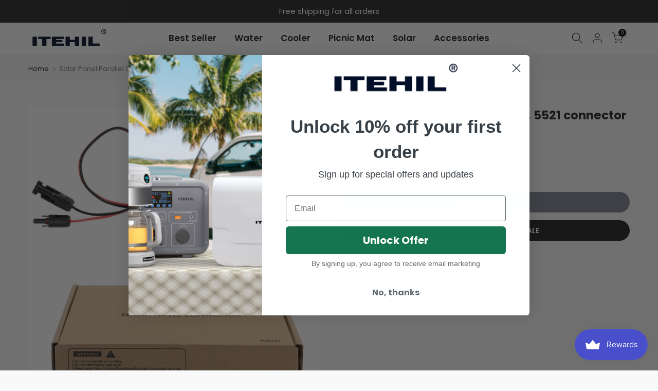

--- FILE ---
content_type: text/html; charset=utf-8
request_url: https://itehil.com/en-gb/products/solar-panel-connectors-for-mc4-cable
body_size: 79050
content:
<!doctype html><html class="t4sp-theme t4s-wrapper__full_width rtl_false swatch_color_style_2 pr_border_style_1 pr_img_effect_0 enable_eff_img1_false badge_shape_1 css_for_wis_app_true shadow_round_img_true t4s-header__inline is-remove-unavai-2 t4_compare_false t4s-cart-count-0 t4s-pr-ellipsis-false
 no-js" lang="en">
  <head>
    <!-- Google tag (gtag.js) -->
<script async src="https://www.googletagmanager.com/gtag/js?id=AW-16653167160">
</script>
<script>
  window.dataLayer = window.dataLayer || [];
  function gtag(){dataLayer.push(arguments);}
  gtag('js', new Date());

  gtag('config', 'AW-16653167160');
</script>
 
<meta charset="utf-8">
    <meta http-equiv="X-UA-Compatible" content="IE=edge">
    <meta name="viewport" content="width=device-width, initial-scale=1, height=device-height, minimum-scale=1.0, maximum-scale=1.0">
    <meta name="theme-color" content="#f9f9fa">
    <link rel="canonical" href="https://itehil.com/en-gb/products/solar-panel-connectors-for-mc4-cable">
    <link rel="preconnect" href="https://cdn.shopify.com" crossorigin><link rel="shortcut icon" type="image/png" href="//itehil.com/cdn/shop/files/itehil_icon_84d131c1-05ac-4151-b701-1140a1b648d8.png?v=1698746490&width=32"><link rel="apple-touch-icon-precomposed" type="image/png" sizes="152x152" href="//itehil.com/cdn/shop/files/itehil_LiFePO4_Power.png?v=1698746522&width=152"><link rel="preconnect" href="https://fonts.shopifycdn.com" crossorigin><title>MC4 Parallel Cable, Solar Panel Parallel Connectors, 5521 to MC4 &ndash; ITEHIL</title>
    <meta name="description" content="ITEHIL Solar Parallel Cable connects in parallel to 4 solar panels Connects solar panels in parallel to improve the charging rate efficiency. Please note: we have upgraded this accessory, the upgraded parallel line can be paralleled with 4 solar panels at the same time (of course, 2 solar panels can also be connected i"><meta name="keywords" content="Solar Panel Parallel Connectors, 5521 connector Parallel Cable(4 out 1), ITEHIL, itehil.com"/><meta name="author" content="The4">

<meta property="og:site_name" content="ITEHIL">
<meta property="og:url" content="https://itehil.com/en-gb/products/solar-panel-connectors-for-mc4-cable">
<meta property="og:title" content="MC4 Parallel Cable, Solar Panel Parallel Connectors, 5521 to MC4">
<meta property="og:type" content="product">
<meta property="og:description" content="ITEHIL Solar Parallel Cable connects in parallel to 4 solar panels Connects solar panels in parallel to improve the charging rate efficiency. Please note: we have upgraded this accessory, the upgraded parallel line can be paralleled with 4 solar panels at the same time (of course, 2 solar panels can also be connected i"><meta property="og:image" content="http://itehil.com/cdn/shop/products/solarpanelparallelcable_2.jpg?v=1650004312">
  <meta property="og:image:secure_url" content="https://itehil.com/cdn/shop/products/solarpanelparallelcable_2.jpg?v=1650004312">
  <meta property="og:image:width" content="1500">
  <meta property="og:image:height" content="1500"><meta property="og:price:amount" content="19.99">
  <meta property="og:price:currency" content="USD"><meta name="twitter:card" content="summary_large_image">
<meta name="twitter:title" content="MC4 Parallel Cable, Solar Panel Parallel Connectors, 5521 to MC4">
<meta name="twitter:description" content="ITEHIL Solar Parallel Cable connects in parallel to 4 solar panels Connects solar panels in parallel to improve the charging rate efficiency. Please note: we have upgraded this accessory, the upgraded parallel line can be paralleled with 4 solar panels at the same time (of course, 2 solar panels can also be connected i"><script src="//itehil.com/cdn/shop/t/14/assets/lazysizes.min.js?v=19113999703148210021699253276" async="async"></script>
    <script src="//itehil.com/cdn/shop/t/14/assets/global.min.js?v=164417445976002054911699253275" defer="defer"></script>
    <script>window.performance && window.performance.mark && window.performance.mark('shopify.content_for_header.start');</script><meta name="google-site-verification" content="jtzV-DzEmlDBrZ3S_57DhFjKp487vwdsuDha0HBY_hw">
<meta id="shopify-digital-wallet" name="shopify-digital-wallet" content="/51993411752/digital_wallets/dialog">
<meta name="shopify-checkout-api-token" content="61d925a1b60f9679d05039de47d3171b">
<meta id="in-context-paypal-metadata" data-shop-id="51993411752" data-venmo-supported="true" data-environment="production" data-locale="en_US" data-paypal-v4="true" data-currency="USD">
<link rel="alternate" hreflang="x-default" href="https://itehil.com/products/solar-panel-connectors-for-mc4-cable">
<link rel="alternate" hreflang="en" href="https://itehil.com/products/solar-panel-connectors-for-mc4-cable">
<link rel="alternate" hreflang="en-CA" href="https://itehil.com/en-ca/products/solar-panel-connectors-for-mc4-cable">
<link rel="alternate" hreflang="en-AU" href="https://itehil.com/en-au/products/solar-panel-connectors-for-mc4-cable">
<link rel="alternate" hreflang="en-GB" href="https://itehil.com/en-gb/products/solar-panel-connectors-for-mc4-cable">
<link rel="alternate" type="application/json+oembed" href="https://itehil.com/en-gb/products/solar-panel-connectors-for-mc4-cable.oembed">
<script async="async" src="/checkouts/internal/preloads.js?locale=en-GB"></script>
<script id="shopify-features" type="application/json">{"accessToken":"61d925a1b60f9679d05039de47d3171b","betas":["rich-media-storefront-analytics"],"domain":"itehil.com","predictiveSearch":true,"shopId":51993411752,"locale":"en"}</script>
<script>var Shopify = Shopify || {};
Shopify.shop = "itehil.myshopify.com";
Shopify.locale = "en";
Shopify.currency = {"active":"USD","rate":"1.0"};
Shopify.country = "GB";
Shopify.theme = {"name":"Kalles v4.2.3 official","id":134228050088,"schema_name":"Kalles","schema_version":"4.2.3","theme_store_id":null,"role":"main"};
Shopify.theme.handle = "null";
Shopify.theme.style = {"id":null,"handle":null};
Shopify.cdnHost = "itehil.com/cdn";
Shopify.routes = Shopify.routes || {};
Shopify.routes.root = "/en-gb/";</script>
<script type="module">!function(o){(o.Shopify=o.Shopify||{}).modules=!0}(window);</script>
<script>!function(o){function n(){var o=[];function n(){o.push(Array.prototype.slice.apply(arguments))}return n.q=o,n}var t=o.Shopify=o.Shopify||{};t.loadFeatures=n(),t.autoloadFeatures=n()}(window);</script>
<script id="shop-js-analytics" type="application/json">{"pageType":"product"}</script>
<script defer="defer" async type="module" src="//itehil.com/cdn/shopifycloud/shop-js/modules/v2/client.init-shop-cart-sync_C5BV16lS.en.esm.js"></script>
<script defer="defer" async type="module" src="//itehil.com/cdn/shopifycloud/shop-js/modules/v2/chunk.common_CygWptCX.esm.js"></script>
<script type="module">
  await import("//itehil.com/cdn/shopifycloud/shop-js/modules/v2/client.init-shop-cart-sync_C5BV16lS.en.esm.js");
await import("//itehil.com/cdn/shopifycloud/shop-js/modules/v2/chunk.common_CygWptCX.esm.js");

  window.Shopify.SignInWithShop?.initShopCartSync?.({"fedCMEnabled":true,"windoidEnabled":true});

</script>
<script>(function() {
  var isLoaded = false;
  function asyncLoad() {
    if (isLoaded) return;
    isLoaded = true;
    var urls = ["\/\/cdn.shopify.com\/proxy\/5a97dde749a3f432c7c6d0bb9cad4b019e7c8c8f0e696284d9e1e190b39bdf9e\/api.goaffpro.com\/loader.js?shop=itehil.myshopify.com\u0026sp-cache-control=cHVibGljLCBtYXgtYWdlPTkwMA","https:\/\/s3.eu-west-1.amazonaws.com\/production-klarna-il-shopify-osm\/a6c5e37d3b587ca7438f15aa90b429b47085a035\/itehil.myshopify.com-1708612500903.js?shop=itehil.myshopify.com","https:\/\/chat.quickcep.com\/initQuickChat.js?platform=shopify\u0026accessId=002447fe-1238-45fa-a70a-305b291c45f3\u0026shop=itehil.myshopify.com","https:\/\/id-shop.govx.com\/app\/itehil.myshopify.com\/govx.js?shop=itehil.myshopify.com"];
    for (var i = 0; i < urls.length; i++) {
      var s = document.createElement('script');
      s.type = 'text/javascript';
      s.async = true;
      s.src = urls[i];
      var x = document.getElementsByTagName('script')[0];
      x.parentNode.insertBefore(s, x);
    }
  };
  if(window.attachEvent) {
    window.attachEvent('onload', asyncLoad);
  } else {
    window.addEventListener('load', asyncLoad, false);
  }
})();</script>
<script id="__st">var __st={"a":51993411752,"offset":-28800,"reqid":"176716e7-588f-4da8-a94d-e2f1f517ad1d-1768751946","pageurl":"itehil.com\/en-gb\/products\/solar-panel-connectors-for-mc4-cable","u":"b9a2d039df67","p":"product","rtyp":"product","rid":6846215848104};</script>
<script>window.ShopifyPaypalV4VisibilityTracking = true;</script>
<script id="captcha-bootstrap">!function(){'use strict';const t='contact',e='account',n='new_comment',o=[[t,t],['blogs',n],['comments',n],[t,'customer']],c=[[e,'customer_login'],[e,'guest_login'],[e,'recover_customer_password'],[e,'create_customer']],r=t=>t.map((([t,e])=>`form[action*='/${t}']:not([data-nocaptcha='true']) input[name='form_type'][value='${e}']`)).join(','),a=t=>()=>t?[...document.querySelectorAll(t)].map((t=>t.form)):[];function s(){const t=[...o],e=r(t);return a(e)}const i='password',u='form_key',d=['recaptcha-v3-token','g-recaptcha-response','h-captcha-response',i],f=()=>{try{return window.sessionStorage}catch{return}},m='__shopify_v',_=t=>t.elements[u];function p(t,e,n=!1){try{const o=window.sessionStorage,c=JSON.parse(o.getItem(e)),{data:r}=function(t){const{data:e,action:n}=t;return t[m]||n?{data:e,action:n}:{data:t,action:n}}(c);for(const[e,n]of Object.entries(r))t.elements[e]&&(t.elements[e].value=n);n&&o.removeItem(e)}catch(o){console.error('form repopulation failed',{error:o})}}const l='form_type',E='cptcha';function T(t){t.dataset[E]=!0}const w=window,h=w.document,L='Shopify',v='ce_forms',y='captcha';let A=!1;((t,e)=>{const n=(g='f06e6c50-85a8-45c8-87d0-21a2b65856fe',I='https://cdn.shopify.com/shopifycloud/storefront-forms-hcaptcha/ce_storefront_forms_captcha_hcaptcha.v1.5.2.iife.js',D={infoText:'Protected by hCaptcha',privacyText:'Privacy',termsText:'Terms'},(t,e,n)=>{const o=w[L][v],c=o.bindForm;if(c)return c(t,g,e,D).then(n);var r;o.q.push([[t,g,e,D],n]),r=I,A||(h.body.append(Object.assign(h.createElement('script'),{id:'captcha-provider',async:!0,src:r})),A=!0)});var g,I,D;w[L]=w[L]||{},w[L][v]=w[L][v]||{},w[L][v].q=[],w[L][y]=w[L][y]||{},w[L][y].protect=function(t,e){n(t,void 0,e),T(t)},Object.freeze(w[L][y]),function(t,e,n,w,h,L){const[v,y,A,g]=function(t,e,n){const i=e?o:[],u=t?c:[],d=[...i,...u],f=r(d),m=r(i),_=r(d.filter((([t,e])=>n.includes(e))));return[a(f),a(m),a(_),s()]}(w,h,L),I=t=>{const e=t.target;return e instanceof HTMLFormElement?e:e&&e.form},D=t=>v().includes(t);t.addEventListener('submit',(t=>{const e=I(t);if(!e)return;const n=D(e)&&!e.dataset.hcaptchaBound&&!e.dataset.recaptchaBound,o=_(e),c=g().includes(e)&&(!o||!o.value);(n||c)&&t.preventDefault(),c&&!n&&(function(t){try{if(!f())return;!function(t){const e=f();if(!e)return;const n=_(t);if(!n)return;const o=n.value;o&&e.removeItem(o)}(t);const e=Array.from(Array(32),(()=>Math.random().toString(36)[2])).join('');!function(t,e){_(t)||t.append(Object.assign(document.createElement('input'),{type:'hidden',name:u})),t.elements[u].value=e}(t,e),function(t,e){const n=f();if(!n)return;const o=[...t.querySelectorAll(`input[type='${i}']`)].map((({name:t})=>t)),c=[...d,...o],r={};for(const[a,s]of new FormData(t).entries())c.includes(a)||(r[a]=s);n.setItem(e,JSON.stringify({[m]:1,action:t.action,data:r}))}(t,e)}catch(e){console.error('failed to persist form',e)}}(e),e.submit())}));const S=(t,e)=>{t&&!t.dataset[E]&&(n(t,e.some((e=>e===t))),T(t))};for(const o of['focusin','change'])t.addEventListener(o,(t=>{const e=I(t);D(e)&&S(e,y())}));const B=e.get('form_key'),M=e.get(l),P=B&&M;t.addEventListener('DOMContentLoaded',(()=>{const t=y();if(P)for(const e of t)e.elements[l].value===M&&p(e,B);[...new Set([...A(),...v().filter((t=>'true'===t.dataset.shopifyCaptcha))])].forEach((e=>S(e,t)))}))}(h,new URLSearchParams(w.location.search),n,t,e,['guest_login'])})(!0,!1)}();</script>
<script integrity="sha256-4kQ18oKyAcykRKYeNunJcIwy7WH5gtpwJnB7kiuLZ1E=" data-source-attribution="shopify.loadfeatures" defer="defer" src="//itehil.com/cdn/shopifycloud/storefront/assets/storefront/load_feature-a0a9edcb.js" crossorigin="anonymous"></script>
<script data-source-attribution="shopify.dynamic_checkout.dynamic.init">var Shopify=Shopify||{};Shopify.PaymentButton=Shopify.PaymentButton||{isStorefrontPortableWallets:!0,init:function(){window.Shopify.PaymentButton.init=function(){};var t=document.createElement("script");t.src="https://itehil.com/cdn/shopifycloud/portable-wallets/latest/portable-wallets.en.js",t.type="module",document.head.appendChild(t)}};
</script>
<script data-source-attribution="shopify.dynamic_checkout.buyer_consent">
  function portableWalletsHideBuyerConsent(e){var t=document.getElementById("shopify-buyer-consent"),n=document.getElementById("shopify-subscription-policy-button");t&&n&&(t.classList.add("hidden"),t.setAttribute("aria-hidden","true"),n.removeEventListener("click",e))}function portableWalletsShowBuyerConsent(e){var t=document.getElementById("shopify-buyer-consent"),n=document.getElementById("shopify-subscription-policy-button");t&&n&&(t.classList.remove("hidden"),t.removeAttribute("aria-hidden"),n.addEventListener("click",e))}window.Shopify?.PaymentButton&&(window.Shopify.PaymentButton.hideBuyerConsent=portableWalletsHideBuyerConsent,window.Shopify.PaymentButton.showBuyerConsent=portableWalletsShowBuyerConsent);
</script>
<script data-source-attribution="shopify.dynamic_checkout.cart.bootstrap">document.addEventListener("DOMContentLoaded",(function(){function t(){return document.querySelector("shopify-accelerated-checkout-cart, shopify-accelerated-checkout")}if(t())Shopify.PaymentButton.init();else{new MutationObserver((function(e,n){t()&&(Shopify.PaymentButton.init(),n.disconnect())})).observe(document.body,{childList:!0,subtree:!0})}}));
</script>
<link id="shopify-accelerated-checkout-styles" rel="stylesheet" media="screen" href="https://itehil.com/cdn/shopifycloud/portable-wallets/latest/accelerated-checkout-backwards-compat.css" crossorigin="anonymous">
<style id="shopify-accelerated-checkout-cart">
        #shopify-buyer-consent {
  margin-top: 1em;
  display: inline-block;
  width: 100%;
}

#shopify-buyer-consent.hidden {
  display: none;
}

#shopify-subscription-policy-button {
  background: none;
  border: none;
  padding: 0;
  text-decoration: underline;
  font-size: inherit;
  cursor: pointer;
}

#shopify-subscription-policy-button::before {
  box-shadow: none;
}

      </style>

<script>window.performance && window.performance.mark && window.performance.mark('shopify.content_for_header.end');</script>
<link rel="preload" as="font" href="//itehil.com/cdn/fonts/poppins/poppins_n4.0ba78fa5af9b0e1a374041b3ceaadf0a43b41362.woff2" type="font/woff2" crossorigin><link rel="preload" as="font" href="//itehil.com/cdn/fonts/poppins/poppins_n4.0ba78fa5af9b0e1a374041b3ceaadf0a43b41362.woff2" type="font/woff2" crossorigin><link rel="preload" as="font" href="//itehil.com/cdn/fonts/poppins/poppins_n4.0ba78fa5af9b0e1a374041b3ceaadf0a43b41362.woff2" type="font/woff2" crossorigin><link href="//itehil.com/cdn/shop/t/14/assets/base.css?v=76992554195321706611699253274" rel="stylesheet" type="text/css" media="all" /><style data-shopify>@font-face {
  font-family: Poppins;
  font-weight: 100;
  font-style: normal;
  font-display: swap;
  src: url("//itehil.com/cdn/fonts/poppins/poppins_n1.91f1f2f2f3840810961af59e3a012dcc97d8ef59.woff2") format("woff2"),
       url("//itehil.com/cdn/fonts/poppins/poppins_n1.58d050ae3fe39914ce84b159a8c37ae874d01bfc.woff") format("woff");
}
@font-face {
  font-family: Poppins;
  font-weight: 100;
  font-style: italic;
  font-display: swap;
  src: url("//itehil.com/cdn/fonts/poppins/poppins_i1.12212c673bc6295d62eea1ca2437af51233e5e67.woff2") format("woff2"),
       url("//itehil.com/cdn/fonts/poppins/poppins_i1.57d27b035fa9c9ec7ce7020cd2ed80055da92d77.woff") format("woff");
}
@font-face {
  font-family: Poppins;
  font-weight: 200;
  font-style: normal;
  font-display: swap;
  src: url("//itehil.com/cdn/fonts/poppins/poppins_n2.99893b093cc6b797a8baf99180056d9e77320b68.woff2") format("woff2"),
       url("//itehil.com/cdn/fonts/poppins/poppins_n2.c218f0380a81801a28158673003c167a54d2d69c.woff") format("woff");
}
@font-face {
  font-family: Poppins;
  font-weight: 200;
  font-style: italic;
  font-display: swap;
  src: url("//itehil.com/cdn/fonts/poppins/poppins_i2.7783fc51c19908d12281d3f99718d10ab5348963.woff2") format("woff2"),
       url("//itehil.com/cdn/fonts/poppins/poppins_i2.34fc94f042b7f47b1448d25c4247572d2f33189b.woff") format("woff");
}
@font-face {
  font-family: Poppins;
  font-weight: 300;
  font-style: normal;
  font-display: swap;
  src: url("//itehil.com/cdn/fonts/poppins/poppins_n3.05f58335c3209cce17da4f1f1ab324ebe2982441.woff2") format("woff2"),
       url("//itehil.com/cdn/fonts/poppins/poppins_n3.6971368e1f131d2c8ff8e3a44a36b577fdda3ff5.woff") format("woff");
}
@font-face {
  font-family: Poppins;
  font-weight: 300;
  font-style: italic;
  font-display: swap;
  src: url("//itehil.com/cdn/fonts/poppins/poppins_i3.8536b4423050219f608e17f134fe9ea3b01ed890.woff2") format("woff2"),
       url("//itehil.com/cdn/fonts/poppins/poppins_i3.0f4433ada196bcabf726ed78f8e37e0995762f7f.woff") format("woff");
}
@font-face {
  font-family: Poppins;
  font-weight: 400;
  font-style: normal;
  font-display: swap;
  src: url("//itehil.com/cdn/fonts/poppins/poppins_n4.0ba78fa5af9b0e1a374041b3ceaadf0a43b41362.woff2") format("woff2"),
       url("//itehil.com/cdn/fonts/poppins/poppins_n4.214741a72ff2596839fc9760ee7a770386cf16ca.woff") format("woff");
}
@font-face {
  font-family: Poppins;
  font-weight: 400;
  font-style: italic;
  font-display: swap;
  src: url("//itehil.com/cdn/fonts/poppins/poppins_i4.846ad1e22474f856bd6b81ba4585a60799a9f5d2.woff2") format("woff2"),
       url("//itehil.com/cdn/fonts/poppins/poppins_i4.56b43284e8b52fc64c1fd271f289a39e8477e9ec.woff") format("woff");
}
@font-face {
  font-family: Poppins;
  font-weight: 500;
  font-style: normal;
  font-display: swap;
  src: url("//itehil.com/cdn/fonts/poppins/poppins_n5.ad5b4b72b59a00358afc706450c864c3c8323842.woff2") format("woff2"),
       url("//itehil.com/cdn/fonts/poppins/poppins_n5.33757fdf985af2d24b32fcd84c9a09224d4b2c39.woff") format("woff");
}
@font-face {
  font-family: Poppins;
  font-weight: 500;
  font-style: italic;
  font-display: swap;
  src: url("//itehil.com/cdn/fonts/poppins/poppins_i5.6acfce842c096080e34792078ef3cb7c3aad24d4.woff2") format("woff2"),
       url("//itehil.com/cdn/fonts/poppins/poppins_i5.a49113e4fe0ad7fd7716bd237f1602cbec299b3c.woff") format("woff");
}
@font-face {
  font-family: Poppins;
  font-weight: 600;
  font-style: normal;
  font-display: swap;
  src: url("//itehil.com/cdn/fonts/poppins/poppins_n6.aa29d4918bc243723d56b59572e18228ed0786f6.woff2") format("woff2"),
       url("//itehil.com/cdn/fonts/poppins/poppins_n6.5f815d845fe073750885d5b7e619ee00e8111208.woff") format("woff");
}
@font-face {
  font-family: Poppins;
  font-weight: 600;
  font-style: italic;
  font-display: swap;
  src: url("//itehil.com/cdn/fonts/poppins/poppins_i6.bb8044d6203f492888d626dafda3c2999253e8e9.woff2") format("woff2"),
       url("//itehil.com/cdn/fonts/poppins/poppins_i6.e233dec1a61b1e7dead9f920159eda42280a02c3.woff") format("woff");
}
@font-face {
  font-family: Poppins;
  font-weight: 700;
  font-style: normal;
  font-display: swap;
  src: url("//itehil.com/cdn/fonts/poppins/poppins_n7.56758dcf284489feb014a026f3727f2f20a54626.woff2") format("woff2"),
       url("//itehil.com/cdn/fonts/poppins/poppins_n7.f34f55d9b3d3205d2cd6f64955ff4b36f0cfd8da.woff") format("woff");
}
@font-face {
  font-family: Poppins;
  font-weight: 700;
  font-style: italic;
  font-display: swap;
  src: url("//itehil.com/cdn/fonts/poppins/poppins_i7.42fd71da11e9d101e1e6c7932199f925f9eea42d.woff2") format("woff2"),
       url("//itehil.com/cdn/fonts/poppins/poppins_i7.ec8499dbd7616004e21155106d13837fff4cf556.woff") format("woff");
}
@font-face {
  font-family: Poppins;
  font-weight: 800;
  font-style: normal;
  font-display: swap;
  src: url("//itehil.com/cdn/fonts/poppins/poppins_n8.580200d05bca09e2e0c6f4c922047c227dfa8e8c.woff2") format("woff2"),
       url("//itehil.com/cdn/fonts/poppins/poppins_n8.f4450f472fdcbe9e829f3583ebd559988f5a3d25.woff") format("woff");
}
@font-face {
  font-family: Poppins;
  font-weight: 800;
  font-style: italic;
  font-display: swap;
  src: url("//itehil.com/cdn/fonts/poppins/poppins_i8.55af7c89c62b8603457a34c5936ad3b39f67e29c.woff2") format("woff2"),
       url("//itehil.com/cdn/fonts/poppins/poppins_i8.1143b85f67a233999703c64471299cee6bc83160.woff") format("woff");
}
@font-face {
  font-family: Poppins;
  font-weight: 900;
  font-style: normal;
  font-display: swap;
  src: url("//itehil.com/cdn/fonts/poppins/poppins_n9.eb6b9ef01b62e777a960bfd02fc9fb4918cd3eab.woff2") format("woff2"),
       url("//itehil.com/cdn/fonts/poppins/poppins_n9.6501a5bd018e348b6d5d6e8c335f9e7d32a80c36.woff") format("woff");
}
@font-face {
  font-family: Poppins;
  font-weight: 900;
  font-style: italic;
  font-display: swap;
  src: url("//itehil.com/cdn/fonts/poppins/poppins_i9.c9d778054c6973c207cbc167d4355fd67c665d16.woff2") format("woff2"),
       url("//itehil.com/cdn/fonts/poppins/poppins_i9.67b02f99c1e5afe159943a603851cb6b6276ba49.woff") format("woff");
}
:root {
        
         /* CSS Variables */
        --wrapper-mw      : 1500px;
        --font-family-1   : Poppins, sans-serif;;
        --font-family-2   : Poppins, sans-serif;;
        --font-family-3   : Poppins, sans-serif;;
        --font-body-family   : Poppins, sans-serif;;
        --font-heading-family: Poppins, sans-serif;;
       
        
        --t4s-success-color       : #428445;
        --t4s-success-color-rgb   : 66, 132, 69;
        --t4s-warning-color       : #e0b252;
        --t4s-warning-color-rgb   : 224, 178, 82;
        --t4s-error-color         : #EB001B;
        --t4s-error-color-rgb     : 235, 0, 27;
        --t4s-light-color         : #ffffff;
        --t4s-dark-color          : #222222;
        --t4s-highlight-color     : #ec0101;
        --t4s-tooltip-background  : #383838;
        --t4s-tooltip-color       : #fff;
        --primary-sw-color        : #000000;
        --primary-sw-color-rgb    : 0, 0, 0;
        --border-sw-color         : #cec8c8;
        --secondary-sw-color      : #000000;
        --primary-price-color     : #000000;
        --secondary-price-color   : #000000;
        
        --t4s-body-background     : #f9f9fa;
        --text-color              : #000000;
        --text-color-rgb          : 0, 0, 0;
        --heading-color           : #000000;
        --accent-color            : #020e27;
        --accent-color-rgb        : 2, 14, 39;
        --accent-color-darken     : #000000;
        --accent-color-hover      : var(--accent-color-darken);
        --secondary-color         : #222;
        --secondary-color-rgb     : 34, 34, 34;
        --link-color              : #000000;
        --link-color-hover        : #020e27;
        --border-color            : #020e27;
        --border-color-rgb        : 2, 14, 39;
        --border-primary-color    : #333;
        --button-background       : #222;
        --button-color            : #020e27;
        --button-background-hover : #020e27;
        --button-color-hover      : #fff;

        --sale-badge-background    : #ff4e00;
        --sale-badge-color         : #fff;
        --new-badge-background     : #109533;
        --new-badge-color          : #fff;
        --preorder-badge-background: #0774d7;
        --preorder-badge-color     : #fff;
        --soldout-badge-background : #999999;
        --soldout-badge-color      : #fff;
        --custom-badge-background  : #00A500;
        --custom-badge-color       : #fff;/* Shopify related variables */
        --payment-terms-background-color: ;
        
        --lz-background: #f5f5f5;
        --lz-img: url("//itehil.com/cdn/shop/t/14/assets/t4s_loader.svg?v=156878056470759937441768199721");}

    html {
      font-size: 62.5%;
      height: 100%;
    }

    body {
      margin: 0;
      overflow-x: hidden;
      font-size:16px;
      letter-spacing: 0px;
      color: var(--text-color);
      font-family: var(--font-body-family);
      line-height: 1.6;
      font-weight: 400;
      -webkit-font-smoothing: auto;
      -moz-osx-font-smoothing: auto;
    }
    /*
    @media screen and (min-width: 750px) {
      body {
        font-size: 1.6rem;
      }
    }
    */

    h1, h2, h3, h4, h5, h6, .t4s_as_title {
      color: var(--heading-color);
      font-family: var(--font-heading-family);
      line-height: 1.4;
      font-weight: 600;
      letter-spacing: 0px;
    }
    h1 { font-size: 37px }
    h2 { font-size: 29px }
    h3 { font-size: 23px }
    h4 { font-size: 18px }
    h5 { font-size: 17px }
    h6 { font-size: 15.5px }
    a,.t4s_as_link {
      /* font-family: var(--font-link-family); */
      color: var(--link-color);
    }
    a:hover,.t4s_as_link:hover {
      color: var(--link-color-hover);
    }
    button,
    input,
    optgroup,
    select,
    textarea {
      border-color: var(--border-color);
    }
    .t4s_as_button,
    button,
    input[type="button"]:not(.t4s-btn),
    input[type="reset"],
    input[type="submit"]:not(.t4s-btn) {
      font-family: var(--font-button-family);
      color: var(--button-color);
      background-color: var(--button-background);
      border-color: var(--button-background);
    }
    .t4s_as_button:hover,
    button:hover,
    input[type="button"]:not(.t4s-btn):hover, 
    input[type="reset"]:hover,
    input[type="submit"]:not(.t4s-btn):hover  {
      color: var(--button-color-hover);
      background-color: var(--button-background-hover);
      border-color: var(--button-background-hover);
    }
    
    .t4s-cp,.t4s-color-accent { color : var(--accent-color) }.t4s-ct,.t4s-color-text { color : var(--text-color) }.t4s-ch,.t4ss-color-heading { color : var(--heading-color) }.t4s-csecondary { color : var(--secondary-color) }
    
    .t4s-fnt-fm-1 {
      font-family: var(--font-family-1) !important;
    }
    .t4s-fnt-fm-2 {
      font-family: var(--font-family-2) !important;
    }
    .t4s-fnt-fm-3 {
      font-family: var(--font-family-3) !important;
    }
    .t4s-cr {
        color: var(--t4s-highlight-color);
    }
    .t4s-price__sale { color: var(--primary-price-color); }.t4s-fix-overflow.t4s-row { max-width: 100vw;margin-left: auto;margin-right: auto;}.lazyloadt4s-opt {opacity: 1 !important;transition: opacity 0s, transform 1s !important;}.t4s-d-block {display: block;}.t4s-d-none {display: none;}@media (min-width: 768px) {.t4s-d-md-block {display: block;}.t4s-d-md-none {display: none; }}@media (min-width: 1025px) {.t4s-d-lg-block {display: block;}.t4s-d-lg-none {display: none; }}</style><script>
  const isBehaviorSmooth = 'scrollBehavior' in document.documentElement.style && getComputedStyle(document.documentElement).scrollBehavior === 'smooth';
  const t4sXMLHttpRequest = window.XMLHttpRequest, documentElementT4s = document.documentElement; documentElementT4s.className = documentElementT4s.className.replace('no-js', 'js');function loadImageT4s(_this) { _this.classList.add('lazyloadt4sed')};(function() { const matchMediaHoverT4s = (window.matchMedia('(-moz-touch-enabled: 1), (hover: none)')).matches; documentElementT4s.className += ((window.CSS && window.CSS.supports('(position: sticky) or (position: -webkit-sticky)')) ? ' t4sp-sticky' : ' t4sp-no-sticky'); documentElementT4s.className += matchMediaHoverT4s ? ' t4sp-no-hover' : ' t4sp-hover'; window.onpageshow = function() { if (performance.navigation.type === 2) {document.dispatchEvent(new CustomEvent('cart:refresh'))} }; if (!matchMediaHoverT4s && window.width > 1024) { document.addEventListener('mousemove', function(evt) { documentElementT4s.classList.replace('t4sp-no-hover','t4sp-hover'); document.dispatchEvent(new CustomEvent('theme:hover')); }, {once : true} ); } }());</script><script>
    
    
    
    
    var gsf_conversion_data = {page_type : 'product', event : 'view_item', data : {product_data : [{variant_id : 40266696261800, product_id : 6846215848104, name : "Solar Panel Parallel Connectors, 5521 connector Parallel Cable(4 out 1)", price : "19.99", currency : "USD", sku : "P4DCX1", brand : "ITEHIL", variant : "Default Title", category : "Hardware &gt; Power &amp; Electrical Supplies &gt; Wire Terminals &amp; Connectors &gt; solar panel connectors for MC4 cable", quantity : "0" }], total_price : "19.99", shop_currency : "USD"}};
    
</script>

<!-- BEGIN app block: shopify://apps/klaviyo-email-marketing-sms/blocks/klaviyo-onsite-embed/2632fe16-c075-4321-a88b-50b567f42507 -->












  <script async src="https://static.klaviyo.com/onsite/js/QPaSuK/klaviyo.js?company_id=QPaSuK"></script>
  <script>!function(){if(!window.klaviyo){window._klOnsite=window._klOnsite||[];try{window.klaviyo=new Proxy({},{get:function(n,i){return"push"===i?function(){var n;(n=window._klOnsite).push.apply(n,arguments)}:function(){for(var n=arguments.length,o=new Array(n),w=0;w<n;w++)o[w]=arguments[w];var t="function"==typeof o[o.length-1]?o.pop():void 0,e=new Promise((function(n){window._klOnsite.push([i].concat(o,[function(i){t&&t(i),n(i)}]))}));return e}}})}catch(n){window.klaviyo=window.klaviyo||[],window.klaviyo.push=function(){var n;(n=window._klOnsite).push.apply(n,arguments)}}}}();</script>

  
    <script id="viewed_product">
      if (item == null) {
        var _learnq = _learnq || [];

        var MetafieldReviews = null
        var MetafieldYotpoRating = null
        var MetafieldYotpoCount = null
        var MetafieldLooxRating = null
        var MetafieldLooxCount = null
        var okendoProduct = null
        var okendoProductReviewCount = null
        var okendoProductReviewAverageValue = null
        try {
          // The following fields are used for Customer Hub recently viewed in order to add reviews.
          // This information is not part of __kla_viewed. Instead, it is part of __kla_viewed_reviewed_items
          MetafieldReviews = {"rating":{"scale_min":"1.0","scale_max":"5.0","value":"5.0"},"rating_count":4};
          MetafieldYotpoRating = null
          MetafieldYotpoCount = null
          MetafieldLooxRating = null
          MetafieldLooxCount = null

          okendoProduct = null
          // If the okendo metafield is not legacy, it will error, which then requires the new json formatted data
          if (okendoProduct && 'error' in okendoProduct) {
            okendoProduct = null
          }
          okendoProductReviewCount = okendoProduct ? okendoProduct.reviewCount : null
          okendoProductReviewAverageValue = okendoProduct ? okendoProduct.reviewAverageValue : null
        } catch (error) {
          console.error('Error in Klaviyo onsite reviews tracking:', error);
        }

        var item = {
          Name: "Solar Panel Parallel Connectors, 5521 connector Parallel Cable(4 out 1)",
          ProductID: 6846215848104,
          Categories: ["Accessories","All Products","Portable Solar Panels | Lightweight Kit"],
          ImageURL: "https://itehil.com/cdn/shop/products/solarpanelparallelcable_2_grande.jpg?v=1650004312",
          URL: "https://itehil.com/en-gb/products/solar-panel-connectors-for-mc4-cable",
          Brand: "ITEHIL",
          Price: "$19.99 ",
          Value: "19.99",
          CompareAtPrice: "$39.99 "
        };
        _learnq.push(['track', 'Viewed Product', item]);
        _learnq.push(['trackViewedItem', {
          Title: item.Name,
          ItemId: item.ProductID,
          Categories: item.Categories,
          ImageUrl: item.ImageURL,
          Url: item.URL,
          Metadata: {
            Brand: item.Brand,
            Price: item.Price,
            Value: item.Value,
            CompareAtPrice: item.CompareAtPrice
          },
          metafields:{
            reviews: MetafieldReviews,
            yotpo:{
              rating: MetafieldYotpoRating,
              count: MetafieldYotpoCount,
            },
            loox:{
              rating: MetafieldLooxRating,
              count: MetafieldLooxCount,
            },
            okendo: {
              rating: okendoProductReviewAverageValue,
              count: okendoProductReviewCount,
            }
          }
        }]);
      }
    </script>
  




  <script>
    window.klaviyoReviewsProductDesignMode = false
  </script>



  <!-- BEGIN app snippet: customer-hub-data --><script>
  if (!window.customerHub) {
    window.customerHub = {};
  }
  window.customerHub.storefrontRoutes = {
    login: "https://account.itehil.com?locale=en&region_country=GB?return_url=%2F%23k-hub",
    register: "https://account.itehil.com?locale=en?return_url=%2F%23k-hub",
    logout: "/en-gb/account/logout",
    profile: "/en-gb/account",
    addresses: "/en-gb/account/addresses",
  };
  
  window.customerHub.userId = null;
  
  window.customerHub.storeDomain = "itehil.myshopify.com";

  
    window.customerHub.activeProduct = {
      name: "Solar Panel Parallel Connectors, 5521 connector Parallel Cable(4 out 1)",
      category: null,
      imageUrl: "https://itehil.com/cdn/shop/products/solarpanelparallelcable_2_grande.jpg?v=1650004312",
      id: "6846215848104",
      link: "https://itehil.com/en-gb/products/solar-panel-connectors-for-mc4-cable",
      variants: [
        
          {
            id: "40266696261800",
            
            imageUrl: null,
            
            price: "1999",
            currency: "USD",
            availableForSale: false,
            title: "Default Title",
          },
        
      ],
    };
    window.customerHub.activeProduct.variants.forEach((variant) => {
        
        variant.price = `${variant.price.slice(0, -2)}.${variant.price.slice(-2)}`;
    });
  

  
    window.customerHub.storeLocale = {
        currentLanguage: 'en',
        currentCountry: 'GB',
        availableLanguages: [
          
            {
              iso_code: 'en',
              endonym_name: 'English'
            }
          
        ],
        availableCountries: [
          
            {
              iso_code: 'AF',
              name: 'Afghanistan',
              currency_code: 'USD'
            },
          
            {
              iso_code: 'AX',
              name: 'Åland Islands',
              currency_code: 'USD'
            },
          
            {
              iso_code: 'AL',
              name: 'Albania',
              currency_code: 'USD'
            },
          
            {
              iso_code: 'DZ',
              name: 'Algeria',
              currency_code: 'USD'
            },
          
            {
              iso_code: 'AD',
              name: 'Andorra',
              currency_code: 'USD'
            },
          
            {
              iso_code: 'AO',
              name: 'Angola',
              currency_code: 'USD'
            },
          
            {
              iso_code: 'AI',
              name: 'Anguilla',
              currency_code: 'USD'
            },
          
            {
              iso_code: 'AG',
              name: 'Antigua &amp; Barbuda',
              currency_code: 'USD'
            },
          
            {
              iso_code: 'AR',
              name: 'Argentina',
              currency_code: 'USD'
            },
          
            {
              iso_code: 'AM',
              name: 'Armenia',
              currency_code: 'USD'
            },
          
            {
              iso_code: 'AW',
              name: 'Aruba',
              currency_code: 'USD'
            },
          
            {
              iso_code: 'AC',
              name: 'Ascension Island',
              currency_code: 'USD'
            },
          
            {
              iso_code: 'AU',
              name: 'Australia',
              currency_code: 'USD'
            },
          
            {
              iso_code: 'AT',
              name: 'Austria',
              currency_code: 'USD'
            },
          
            {
              iso_code: 'AZ',
              name: 'Azerbaijan',
              currency_code: 'USD'
            },
          
            {
              iso_code: 'BS',
              name: 'Bahamas',
              currency_code: 'USD'
            },
          
            {
              iso_code: 'BH',
              name: 'Bahrain',
              currency_code: 'USD'
            },
          
            {
              iso_code: 'BB',
              name: 'Barbados',
              currency_code: 'USD'
            },
          
            {
              iso_code: 'BY',
              name: 'Belarus',
              currency_code: 'USD'
            },
          
            {
              iso_code: 'BE',
              name: 'Belgium',
              currency_code: 'USD'
            },
          
            {
              iso_code: 'BZ',
              name: 'Belize',
              currency_code: 'USD'
            },
          
            {
              iso_code: 'BJ',
              name: 'Benin',
              currency_code: 'USD'
            },
          
            {
              iso_code: 'BM',
              name: 'Bermuda',
              currency_code: 'USD'
            },
          
            {
              iso_code: 'BT',
              name: 'Bhutan',
              currency_code: 'USD'
            },
          
            {
              iso_code: 'BO',
              name: 'Bolivia',
              currency_code: 'USD'
            },
          
            {
              iso_code: 'BA',
              name: 'Bosnia &amp; Herzegovina',
              currency_code: 'USD'
            },
          
            {
              iso_code: 'BW',
              name: 'Botswana',
              currency_code: 'USD'
            },
          
            {
              iso_code: 'BR',
              name: 'Brazil',
              currency_code: 'USD'
            },
          
            {
              iso_code: 'VG',
              name: 'British Virgin Islands',
              currency_code: 'USD'
            },
          
            {
              iso_code: 'BN',
              name: 'Brunei',
              currency_code: 'USD'
            },
          
            {
              iso_code: 'BG',
              name: 'Bulgaria',
              currency_code: 'USD'
            },
          
            {
              iso_code: 'BF',
              name: 'Burkina Faso',
              currency_code: 'USD'
            },
          
            {
              iso_code: 'BI',
              name: 'Burundi',
              currency_code: 'USD'
            },
          
            {
              iso_code: 'KH',
              name: 'Cambodia',
              currency_code: 'USD'
            },
          
            {
              iso_code: 'CM',
              name: 'Cameroon',
              currency_code: 'USD'
            },
          
            {
              iso_code: 'CA',
              name: 'Canada',
              currency_code: 'USD'
            },
          
            {
              iso_code: 'CV',
              name: 'Cape Verde',
              currency_code: 'USD'
            },
          
            {
              iso_code: 'BQ',
              name: 'Caribbean Netherlands',
              currency_code: 'USD'
            },
          
            {
              iso_code: 'KY',
              name: 'Cayman Islands',
              currency_code: 'USD'
            },
          
            {
              iso_code: 'CF',
              name: 'Central African Republic',
              currency_code: 'USD'
            },
          
            {
              iso_code: 'TD',
              name: 'Chad',
              currency_code: 'USD'
            },
          
            {
              iso_code: 'CL',
              name: 'Chile',
              currency_code: 'USD'
            },
          
            {
              iso_code: 'CN',
              name: 'China',
              currency_code: 'USD'
            },
          
            {
              iso_code: 'CX',
              name: 'Christmas Island',
              currency_code: 'USD'
            },
          
            {
              iso_code: 'CC',
              name: 'Cocos (Keeling) Islands',
              currency_code: 'USD'
            },
          
            {
              iso_code: 'CO',
              name: 'Colombia',
              currency_code: 'USD'
            },
          
            {
              iso_code: 'KM',
              name: 'Comoros',
              currency_code: 'USD'
            },
          
            {
              iso_code: 'CG',
              name: 'Congo - Brazzaville',
              currency_code: 'USD'
            },
          
            {
              iso_code: 'CD',
              name: 'Congo - Kinshasa',
              currency_code: 'USD'
            },
          
            {
              iso_code: 'CK',
              name: 'Cook Islands',
              currency_code: 'USD'
            },
          
            {
              iso_code: 'CR',
              name: 'Costa Rica',
              currency_code: 'USD'
            },
          
            {
              iso_code: 'CI',
              name: 'Côte d’Ivoire',
              currency_code: 'USD'
            },
          
            {
              iso_code: 'HR',
              name: 'Croatia',
              currency_code: 'USD'
            },
          
            {
              iso_code: 'CW',
              name: 'Curaçao',
              currency_code: 'USD'
            },
          
            {
              iso_code: 'CY',
              name: 'Cyprus',
              currency_code: 'USD'
            },
          
            {
              iso_code: 'CZ',
              name: 'Czechia',
              currency_code: 'USD'
            },
          
            {
              iso_code: 'DK',
              name: 'Denmark',
              currency_code: 'USD'
            },
          
            {
              iso_code: 'DJ',
              name: 'Djibouti',
              currency_code: 'USD'
            },
          
            {
              iso_code: 'DM',
              name: 'Dominica',
              currency_code: 'USD'
            },
          
            {
              iso_code: 'DO',
              name: 'Dominican Republic',
              currency_code: 'USD'
            },
          
            {
              iso_code: 'EC',
              name: 'Ecuador',
              currency_code: 'USD'
            },
          
            {
              iso_code: 'EG',
              name: 'Egypt',
              currency_code: 'USD'
            },
          
            {
              iso_code: 'SV',
              name: 'El Salvador',
              currency_code: 'USD'
            },
          
            {
              iso_code: 'GQ',
              name: 'Equatorial Guinea',
              currency_code: 'USD'
            },
          
            {
              iso_code: 'ER',
              name: 'Eritrea',
              currency_code: 'USD'
            },
          
            {
              iso_code: 'EE',
              name: 'Estonia',
              currency_code: 'USD'
            },
          
            {
              iso_code: 'SZ',
              name: 'Eswatini',
              currency_code: 'USD'
            },
          
            {
              iso_code: 'ET',
              name: 'Ethiopia',
              currency_code: 'USD'
            },
          
            {
              iso_code: 'FK',
              name: 'Falkland Islands',
              currency_code: 'USD'
            },
          
            {
              iso_code: 'FO',
              name: 'Faroe Islands',
              currency_code: 'USD'
            },
          
            {
              iso_code: 'FJ',
              name: 'Fiji',
              currency_code: 'USD'
            },
          
            {
              iso_code: 'FI',
              name: 'Finland',
              currency_code: 'USD'
            },
          
            {
              iso_code: 'FR',
              name: 'France',
              currency_code: 'USD'
            },
          
            {
              iso_code: 'GF',
              name: 'French Guiana',
              currency_code: 'USD'
            },
          
            {
              iso_code: 'PF',
              name: 'French Polynesia',
              currency_code: 'USD'
            },
          
            {
              iso_code: 'GA',
              name: 'Gabon',
              currency_code: 'USD'
            },
          
            {
              iso_code: 'GM',
              name: 'Gambia',
              currency_code: 'USD'
            },
          
            {
              iso_code: 'GE',
              name: 'Georgia',
              currency_code: 'USD'
            },
          
            {
              iso_code: 'DE',
              name: 'Germany',
              currency_code: 'USD'
            },
          
            {
              iso_code: 'GH',
              name: 'Ghana',
              currency_code: 'USD'
            },
          
            {
              iso_code: 'GI',
              name: 'Gibraltar',
              currency_code: 'USD'
            },
          
            {
              iso_code: 'GR',
              name: 'Greece',
              currency_code: 'USD'
            },
          
            {
              iso_code: 'GL',
              name: 'Greenland',
              currency_code: 'USD'
            },
          
            {
              iso_code: 'GD',
              name: 'Grenada',
              currency_code: 'USD'
            },
          
            {
              iso_code: 'GP',
              name: 'Guadeloupe',
              currency_code: 'USD'
            },
          
            {
              iso_code: 'GT',
              name: 'Guatemala',
              currency_code: 'USD'
            },
          
            {
              iso_code: 'GG',
              name: 'Guernsey',
              currency_code: 'USD'
            },
          
            {
              iso_code: 'GN',
              name: 'Guinea',
              currency_code: 'USD'
            },
          
            {
              iso_code: 'GW',
              name: 'Guinea-Bissau',
              currency_code: 'USD'
            },
          
            {
              iso_code: 'GY',
              name: 'Guyana',
              currency_code: 'USD'
            },
          
            {
              iso_code: 'HT',
              name: 'Haiti',
              currency_code: 'USD'
            },
          
            {
              iso_code: 'HN',
              name: 'Honduras',
              currency_code: 'USD'
            },
          
            {
              iso_code: 'HK',
              name: 'Hong Kong SAR',
              currency_code: 'USD'
            },
          
            {
              iso_code: 'HU',
              name: 'Hungary',
              currency_code: 'USD'
            },
          
            {
              iso_code: 'IS',
              name: 'Iceland',
              currency_code: 'USD'
            },
          
            {
              iso_code: 'ID',
              name: 'Indonesia',
              currency_code: 'USD'
            },
          
            {
              iso_code: 'IE',
              name: 'Ireland',
              currency_code: 'USD'
            },
          
            {
              iso_code: 'IM',
              name: 'Isle of Man',
              currency_code: 'USD'
            },
          
            {
              iso_code: 'IT',
              name: 'Italy',
              currency_code: 'USD'
            },
          
            {
              iso_code: 'JM',
              name: 'Jamaica',
              currency_code: 'USD'
            },
          
            {
              iso_code: 'JP',
              name: 'Japan',
              currency_code: 'USD'
            },
          
            {
              iso_code: 'JE',
              name: 'Jersey',
              currency_code: 'USD'
            },
          
            {
              iso_code: 'JO',
              name: 'Jordan',
              currency_code: 'USD'
            },
          
            {
              iso_code: 'KZ',
              name: 'Kazakhstan',
              currency_code: 'USD'
            },
          
            {
              iso_code: 'KE',
              name: 'Kenya',
              currency_code: 'USD'
            },
          
            {
              iso_code: 'KI',
              name: 'Kiribati',
              currency_code: 'USD'
            },
          
            {
              iso_code: 'XK',
              name: 'Kosovo',
              currency_code: 'USD'
            },
          
            {
              iso_code: 'KW',
              name: 'Kuwait',
              currency_code: 'USD'
            },
          
            {
              iso_code: 'KG',
              name: 'Kyrgyzstan',
              currency_code: 'USD'
            },
          
            {
              iso_code: 'LV',
              name: 'Latvia',
              currency_code: 'USD'
            },
          
            {
              iso_code: 'LB',
              name: 'Lebanon',
              currency_code: 'USD'
            },
          
            {
              iso_code: 'LS',
              name: 'Lesotho',
              currency_code: 'USD'
            },
          
            {
              iso_code: 'LR',
              name: 'Liberia',
              currency_code: 'USD'
            },
          
            {
              iso_code: 'LY',
              name: 'Libya',
              currency_code: 'USD'
            },
          
            {
              iso_code: 'LI',
              name: 'Liechtenstein',
              currency_code: 'USD'
            },
          
            {
              iso_code: 'LT',
              name: 'Lithuania',
              currency_code: 'USD'
            },
          
            {
              iso_code: 'LU',
              name: 'Luxembourg',
              currency_code: 'USD'
            },
          
            {
              iso_code: 'MO',
              name: 'Macao SAR',
              currency_code: 'USD'
            },
          
            {
              iso_code: 'MG',
              name: 'Madagascar',
              currency_code: 'USD'
            },
          
            {
              iso_code: 'MW',
              name: 'Malawi',
              currency_code: 'USD'
            },
          
            {
              iso_code: 'MY',
              name: 'Malaysia',
              currency_code: 'USD'
            },
          
            {
              iso_code: 'MV',
              name: 'Maldives',
              currency_code: 'USD'
            },
          
            {
              iso_code: 'ML',
              name: 'Mali',
              currency_code: 'USD'
            },
          
            {
              iso_code: 'MT',
              name: 'Malta',
              currency_code: 'USD'
            },
          
            {
              iso_code: 'MQ',
              name: 'Martinique',
              currency_code: 'USD'
            },
          
            {
              iso_code: 'MR',
              name: 'Mauritania',
              currency_code: 'USD'
            },
          
            {
              iso_code: 'MU',
              name: 'Mauritius',
              currency_code: 'USD'
            },
          
            {
              iso_code: 'YT',
              name: 'Mayotte',
              currency_code: 'USD'
            },
          
            {
              iso_code: 'MX',
              name: 'Mexico',
              currency_code: 'USD'
            },
          
            {
              iso_code: 'MD',
              name: 'Moldova',
              currency_code: 'USD'
            },
          
            {
              iso_code: 'MC',
              name: 'Monaco',
              currency_code: 'USD'
            },
          
            {
              iso_code: 'MN',
              name: 'Mongolia',
              currency_code: 'USD'
            },
          
            {
              iso_code: 'ME',
              name: 'Montenegro',
              currency_code: 'USD'
            },
          
            {
              iso_code: 'MS',
              name: 'Montserrat',
              currency_code: 'USD'
            },
          
            {
              iso_code: 'MA',
              name: 'Morocco',
              currency_code: 'USD'
            },
          
            {
              iso_code: 'MZ',
              name: 'Mozambique',
              currency_code: 'USD'
            },
          
            {
              iso_code: 'NA',
              name: 'Namibia',
              currency_code: 'USD'
            },
          
            {
              iso_code: 'NR',
              name: 'Nauru',
              currency_code: 'USD'
            },
          
            {
              iso_code: 'NL',
              name: 'Netherlands',
              currency_code: 'USD'
            },
          
            {
              iso_code: 'NC',
              name: 'New Caledonia',
              currency_code: 'USD'
            },
          
            {
              iso_code: 'NZ',
              name: 'New Zealand',
              currency_code: 'USD'
            },
          
            {
              iso_code: 'NI',
              name: 'Nicaragua',
              currency_code: 'USD'
            },
          
            {
              iso_code: 'NE',
              name: 'Niger',
              currency_code: 'USD'
            },
          
            {
              iso_code: 'NG',
              name: 'Nigeria',
              currency_code: 'USD'
            },
          
            {
              iso_code: 'NU',
              name: 'Niue',
              currency_code: 'USD'
            },
          
            {
              iso_code: 'NF',
              name: 'Norfolk Island',
              currency_code: 'USD'
            },
          
            {
              iso_code: 'MK',
              name: 'North Macedonia',
              currency_code: 'USD'
            },
          
            {
              iso_code: 'NO',
              name: 'Norway',
              currency_code: 'USD'
            },
          
            {
              iso_code: 'OM',
              name: 'Oman',
              currency_code: 'USD'
            },
          
            {
              iso_code: 'PK',
              name: 'Pakistan',
              currency_code: 'USD'
            },
          
            {
              iso_code: 'PS',
              name: 'Palestinian Territories',
              currency_code: 'USD'
            },
          
            {
              iso_code: 'PA',
              name: 'Panama',
              currency_code: 'USD'
            },
          
            {
              iso_code: 'PG',
              name: 'Papua New Guinea',
              currency_code: 'USD'
            },
          
            {
              iso_code: 'PY',
              name: 'Paraguay',
              currency_code: 'USD'
            },
          
            {
              iso_code: 'PE',
              name: 'Peru',
              currency_code: 'USD'
            },
          
            {
              iso_code: 'PH',
              name: 'Philippines',
              currency_code: 'USD'
            },
          
            {
              iso_code: 'PN',
              name: 'Pitcairn Islands',
              currency_code: 'USD'
            },
          
            {
              iso_code: 'PL',
              name: 'Poland',
              currency_code: 'USD'
            },
          
            {
              iso_code: 'PT',
              name: 'Portugal',
              currency_code: 'USD'
            },
          
            {
              iso_code: 'QA',
              name: 'Qatar',
              currency_code: 'USD'
            },
          
            {
              iso_code: 'RE',
              name: 'Réunion',
              currency_code: 'USD'
            },
          
            {
              iso_code: 'RO',
              name: 'Romania',
              currency_code: 'USD'
            },
          
            {
              iso_code: 'RU',
              name: 'Russia',
              currency_code: 'USD'
            },
          
            {
              iso_code: 'RW',
              name: 'Rwanda',
              currency_code: 'USD'
            },
          
            {
              iso_code: 'WS',
              name: 'Samoa',
              currency_code: 'USD'
            },
          
            {
              iso_code: 'SM',
              name: 'San Marino',
              currency_code: 'USD'
            },
          
            {
              iso_code: 'ST',
              name: 'São Tomé &amp; Príncipe',
              currency_code: 'USD'
            },
          
            {
              iso_code: 'SA',
              name: 'Saudi Arabia',
              currency_code: 'USD'
            },
          
            {
              iso_code: 'SN',
              name: 'Senegal',
              currency_code: 'USD'
            },
          
            {
              iso_code: 'RS',
              name: 'Serbia',
              currency_code: 'USD'
            },
          
            {
              iso_code: 'SC',
              name: 'Seychelles',
              currency_code: 'USD'
            },
          
            {
              iso_code: 'SL',
              name: 'Sierra Leone',
              currency_code: 'USD'
            },
          
            {
              iso_code: 'SG',
              name: 'Singapore',
              currency_code: 'USD'
            },
          
            {
              iso_code: 'SX',
              name: 'Sint Maarten',
              currency_code: 'USD'
            },
          
            {
              iso_code: 'SK',
              name: 'Slovakia',
              currency_code: 'USD'
            },
          
            {
              iso_code: 'SI',
              name: 'Slovenia',
              currency_code: 'USD'
            },
          
            {
              iso_code: 'SB',
              name: 'Solomon Islands',
              currency_code: 'USD'
            },
          
            {
              iso_code: 'SO',
              name: 'Somalia',
              currency_code: 'USD'
            },
          
            {
              iso_code: 'ZA',
              name: 'South Africa',
              currency_code: 'USD'
            },
          
            {
              iso_code: 'KR',
              name: 'South Korea',
              currency_code: 'USD'
            },
          
            {
              iso_code: 'SS',
              name: 'South Sudan',
              currency_code: 'USD'
            },
          
            {
              iso_code: 'ES',
              name: 'Spain',
              currency_code: 'USD'
            },
          
            {
              iso_code: 'LK',
              name: 'Sri Lanka',
              currency_code: 'USD'
            },
          
            {
              iso_code: 'BL',
              name: 'St. Barthélemy',
              currency_code: 'USD'
            },
          
            {
              iso_code: 'SH',
              name: 'St. Helena',
              currency_code: 'USD'
            },
          
            {
              iso_code: 'KN',
              name: 'St. Kitts &amp; Nevis',
              currency_code: 'USD'
            },
          
            {
              iso_code: 'LC',
              name: 'St. Lucia',
              currency_code: 'USD'
            },
          
            {
              iso_code: 'MF',
              name: 'St. Martin',
              currency_code: 'USD'
            },
          
            {
              iso_code: 'PM',
              name: 'St. Pierre &amp; Miquelon',
              currency_code: 'USD'
            },
          
            {
              iso_code: 'VC',
              name: 'St. Vincent &amp; Grenadines',
              currency_code: 'USD'
            },
          
            {
              iso_code: 'SD',
              name: 'Sudan',
              currency_code: 'USD'
            },
          
            {
              iso_code: 'SR',
              name: 'Suriname',
              currency_code: 'USD'
            },
          
            {
              iso_code: 'SJ',
              name: 'Svalbard &amp; Jan Mayen',
              currency_code: 'USD'
            },
          
            {
              iso_code: 'SE',
              name: 'Sweden',
              currency_code: 'USD'
            },
          
            {
              iso_code: 'CH',
              name: 'Switzerland',
              currency_code: 'USD'
            },
          
            {
              iso_code: 'TJ',
              name: 'Tajikistan',
              currency_code: 'USD'
            },
          
            {
              iso_code: 'TZ',
              name: 'Tanzania',
              currency_code: 'USD'
            },
          
            {
              iso_code: 'TH',
              name: 'Thailand',
              currency_code: 'USD'
            },
          
            {
              iso_code: 'TL',
              name: 'Timor-Leste',
              currency_code: 'USD'
            },
          
            {
              iso_code: 'TG',
              name: 'Togo',
              currency_code: 'USD'
            },
          
            {
              iso_code: 'TK',
              name: 'Tokelau',
              currency_code: 'USD'
            },
          
            {
              iso_code: 'TO',
              name: 'Tonga',
              currency_code: 'USD'
            },
          
            {
              iso_code: 'TT',
              name: 'Trinidad &amp; Tobago',
              currency_code: 'USD'
            },
          
            {
              iso_code: 'TA',
              name: 'Tristan da Cunha',
              currency_code: 'USD'
            },
          
            {
              iso_code: 'TN',
              name: 'Tunisia',
              currency_code: 'USD'
            },
          
            {
              iso_code: 'TR',
              name: 'Türkiye',
              currency_code: 'USD'
            },
          
            {
              iso_code: 'TM',
              name: 'Turkmenistan',
              currency_code: 'USD'
            },
          
            {
              iso_code: 'TC',
              name: 'Turks &amp; Caicos Islands',
              currency_code: 'USD'
            },
          
            {
              iso_code: 'TV',
              name: 'Tuvalu',
              currency_code: 'USD'
            },
          
            {
              iso_code: 'UM',
              name: 'U.S. Outlying Islands',
              currency_code: 'USD'
            },
          
            {
              iso_code: 'UG',
              name: 'Uganda',
              currency_code: 'USD'
            },
          
            {
              iso_code: 'UA',
              name: 'Ukraine',
              currency_code: 'USD'
            },
          
            {
              iso_code: 'AE',
              name: 'United Arab Emirates',
              currency_code: 'USD'
            },
          
            {
              iso_code: 'GB',
              name: 'United Kingdom',
              currency_code: 'USD'
            },
          
            {
              iso_code: 'US',
              name: 'United States',
              currency_code: 'USD'
            },
          
            {
              iso_code: 'UY',
              name: 'Uruguay',
              currency_code: 'USD'
            },
          
            {
              iso_code: 'UZ',
              name: 'Uzbekistan',
              currency_code: 'USD'
            },
          
            {
              iso_code: 'VU',
              name: 'Vanuatu',
              currency_code: 'USD'
            },
          
            {
              iso_code: 'VA',
              name: 'Vatican City',
              currency_code: 'USD'
            },
          
            {
              iso_code: 'VE',
              name: 'Venezuela',
              currency_code: 'USD'
            },
          
            {
              iso_code: 'VN',
              name: 'Vietnam',
              currency_code: 'USD'
            },
          
            {
              iso_code: 'WF',
              name: 'Wallis &amp; Futuna',
              currency_code: 'USD'
            },
          
            {
              iso_code: 'EH',
              name: 'Western Sahara',
              currency_code: 'USD'
            },
          
            {
              iso_code: 'YE',
              name: 'Yemen',
              currency_code: 'USD'
            },
          
            {
              iso_code: 'ZM',
              name: 'Zambia',
              currency_code: 'USD'
            },
          
            {
              iso_code: 'ZW',
              name: 'Zimbabwe',
              currency_code: 'USD'
            }
          
        ]
    };
  
</script>
<!-- END app snippet -->





<!-- END app block --><!-- BEGIN app block: shopify://apps/ecomposer-builder/blocks/app-embed/a0fc26e1-7741-4773-8b27-39389b4fb4a0 --><!-- DNS Prefetch & Preconnect -->
<link rel="preconnect" href="https://cdn.ecomposer.app" crossorigin>
<link rel="dns-prefetch" href="https://cdn.ecomposer.app">

<link rel="prefetch" href="https://cdn.ecomposer.app/vendors/css/ecom-swiper@11.css" as="style">
<link rel="prefetch" href="https://cdn.ecomposer.app/vendors/js/ecom-swiper@11.0.5.js" as="script">
<link rel="prefetch" href="https://cdn.ecomposer.app/vendors/js/ecom_modal.js" as="script">

<!-- Global CSS --><!--ECOM-EMBED-->
  <style id="ecom-global-css" class="ecom-global-css">/**ECOM-INSERT-CSS**/.ecom-section > div.core__row--columns, .ecom-section>.ecom-inner{max-width: 1200px;}.ecom-column>div.core__column--wrapper, .ec-flex-wp{padding: 10px;}div.core__blocks--body>div.ecom-block.elmspace:not(:first-child), .core__group--body>div.ecom-block.elmspace:not(:first-child), div.core__blocks--body>.ec-flex-wp.elmspace:not(:first-child), .core__blocks>div.ecom-block.elmspace:not(:first-child){margin-top: 10px;}:root{--ecom-global-container-width:1200px;--ecom-global-colunm-gap:10px;--ecom-global-elements-space:10px;--ecom-global-colors-primary:#ffffff;--ecom-global-colors-secondary:#000000;--ecom-global-colors-text:#022615;--ecom-global-colors-accent:#921f00;--ecom-global-typography-h1-font-weight:600;--ecom-global-typography-h1-font-size:18px;--ecom-global-typography-h1-line-height:90px;--ecom-global-typography-h1-letter-spacing:-0.02em;--ecom-global-typography-h2-font-weight:600;--ecom-global-typography-h2-font-size:22px;--ecom-global-typography-h2-line-height:40px;--ecom-global-typography-h2-letter-spacing:-0.02em;--ecom-global-typography-h2-font-family:Poppins;--ecom-global-typography-h3-font-weight:600;--ecom-global-typography-h3-font-size:20px;--ecom-global-typography-h3-line-height:60px;--ecom-global-typography-h3-letter-spacing:-0.02em;--ecom-global-typography-h3-font-family:Poppins;--ecom-global-typography-h4-font-weight:600;--ecom-global-typography-h4-font-size:18px;--ecom-global-typography-h4-line-height:44px;--ecom-global-typography-h4-letter-spacing:-0.02em;--ecom-global-typography-h5-font-weight:600;--ecom-global-typography-h5-font-size:30px;--ecom-global-typography-h5-line-height:38px;--ecom-global-typography-h6-font-weight:600;--ecom-global-typography-h6-font-size:24px;--ecom-global-typography-h6-line-height:32px;--ecom-global-typography-h7-font-weight:400;--ecom-global-typography-h7-font-size:18px;--ecom-global-typography-h7-line-height:28px;--ecom-global-typography-primary-font-family:Poppins;--ecom-global-typography-primary-font-size:23px;--ecom-global-typography-primary-font-weight:500;--ecom-global-typography-secondary-font-family:Montserrat;--ecom-global-typography-secondary-font-size:23px;--ecom-global-typography-secondary-font-weight:500;--ecom-global-typography-secondary-line-height:1.5em;--ecom-global-typography-text-font-family:Poppins;--ecom-global-typography-text-font-size:18px;--ecom-global-typography-text-letter-spacing:0px;--ecom-global-typography-text-font-weight:400;--ecom-global-typography-accent-font-family:Poppins;}</style>
  <!--/ECOM-EMBED--><!-- Custom CSS & JS --><style id="ecom-custom-css">div.ecom-block.ecom-core.core__block.elmspace.ecom-vbq9aeqmqz{
    background-color: unset;
}</style><script id="ecom-custom-js" async>document.addEventListener("DOMContentLoaded", function () {
  setTimeout(function () {
    if (window.EComposer) {
      window.EComposer.ajaxCartSuccess = function (data, form) {
        document.dispatchEvent(new CustomEvent("cart:refresh:opend"));
      };
    }
  }, 1500);
});</script><!-- Open Graph Meta Tags for Pages --><!-- Critical Inline Styles -->
<style class="ecom-theme-helper">.ecom-animation{opacity:0}.ecom-animation.animate,.ecom-animation.ecom-animated{opacity:1}.ecom-cart-popup{display:grid;position:fixed;inset:0;z-index:9999999;align-content:center;padding:5px;justify-content:center;align-items:center;justify-items:center}.ecom-cart-popup::before{content:' ';position:absolute;background:#e5e5e5b3;inset:0}.ecom-ajax-loading{cursor:not-allowed;pointer-events:none;opacity:.6}#ecom-toast{visibility:hidden;max-width:50px;height:60px;margin:auto;background-color:#333;color:#fff;text-align:center;border-radius:2px;position:fixed;z-index:1;left:0;right:0;bottom:30px;font-size:17px;display:grid;grid-template-columns:50px auto;align-items:center;justify-content:start;align-content:center;justify-items:start}#ecom-toast.ecom-toast-show{visibility:visible;animation:ecomFadein .5s,ecomExpand .5s .5s,ecomStay 3s 1s,ecomShrink .5s 4s,ecomFadeout .5s 4.5s}#ecom-toast #ecom-toast-icon{width:50px;height:100%;box-sizing:border-box;background-color:#111;color:#fff;padding:5px}#ecom-toast .ecom-toast-icon-svg{width:100%;height:100%;position:relative;vertical-align:middle;margin:auto;text-align:center}#ecom-toast #ecom-toast-desc{color:#fff;padding:16px;overflow:hidden;white-space:nowrap}@media(max-width:768px){#ecom-toast #ecom-toast-desc{white-space:normal;min-width:250px}#ecom-toast{height:auto;min-height:60px}}.ecom__column-full-height{height:100%}@keyframes ecomFadein{from{bottom:0;opacity:0}to{bottom:30px;opacity:1}}@keyframes ecomExpand{from{min-width:50px}to{min-width:var(--ecom-max-width)}}@keyframes ecomStay{from{min-width:var(--ecom-max-width)}to{min-width:var(--ecom-max-width)}}@keyframes ecomShrink{from{min-width:var(--ecom-max-width)}to{min-width:50px}}@keyframes ecomFadeout{from{bottom:30px;opacity:1}to{bottom:60px;opacity:0}}</style>


<!-- EComposer Config Script -->
<script id="ecom-theme-helpers" async>
window.EComposer=window.EComposer||{};(function(){if(!this.configs)this.configs={};this.configs={"custom_code":{"custom_js":"document.addEventListener(\"DOMContentLoaded\", function () {\r\n  setTimeout(function () {\r\n    if (window.EComposer) {\r\n      window.EComposer.ajaxCartSuccess = function (data, form) {\r\n        document.dispatchEvent(new CustomEvent(\"cart:refresh:opend\"));\r\n      };\r\n    }\r\n  }, 1500);\r\n});","custom_css":"div.ecom-block.ecom-core.core__block.elmspace.ecom-vbq9aeqmqz{\n    background-color: unset;\n}"},"instagram":null};this.configs.ajax_cart={"enable":true,"note":true,"checkout_color":"#ffffff","checkout_color_hover":"#ffffff","continue_color":"#ffffff","continue_color_hover":"#ffffff","border_radius":{"top":"4px","left":"4px","bottom":"4px","right":"4px"},"width":"250px","spacing":{"margin":{"top":"5px"},"padding":{"right":"24px","left":"24px","top":"12px","bottom":"12px"}},"continue_label":"Continue shopping","checkout_label":"Checkout","font_button":{"font-size":"14px","font-weight":"400","line-height":"20px"},"google_font_css":[],"custom_font_css":[],"typo_button":"font-size:14px;font-weight:400;line-height:20px;","tab_1":"normal","continue_background_type_color":{"classic":{"background-color":"#020e27"},"native":["background: #020e27"]},"tab":"normal","continue_background_type_color_css":"background: #020e27"};this.customer=false;this.proxy_path='/apps/ecomposer-visual-page-builder';
this.popupScriptUrl='https://cdn.shopify.com/extensions/019b200c-ceec-7ac9-af95-28c32fd62de8/ecomposer-94/assets/ecom_popup.js';
this.routes={domain:'https://itehil.com/en-gb',root_url:'/en-gb',collections_url:'/en-gb/collections',all_products_collection_url:'/en-gb/collections/all',cart_url:'/en-gb/cart',cart_add_url:'/en-gb/cart/add',cart_change_url:'/en-gb/cart/change',cart_clear_url:'/en-gb/cart/clear',cart_update_url:'/en-gb/cart/update',product_recommendations_url:'/en-gb/recommendations/products'};
this.queryParams={};
if(window.location.search.length){new URLSearchParams(window.location.search).forEach((value,key)=>{this.queryParams[key]=value})}
this.money_format="\u003cspan class=money\u003e${{amount}} \u003c\/span\u003e";
this.money_with_currency_format="\u003cspan class=money\u003e${{amount}} USD\u003c\/span\u003e";
this.currencyCodeEnabled=true;this.abTestingData = [];this.formatMoney=function(t,e){const r=this.currencyCodeEnabled?this.money_with_currency_format:this.money_format;function a(t,e){return void 0===t?e:t}function o(t,e,r,o){if(e=a(e,2),r=a(r,","),o=a(o,"."),isNaN(t)||null==t)return 0;var n=(t=(t/100).toFixed(e)).split(".");return n[0].replace(/(\d)(?=(\d\d\d)+(?!\d))/g,"$1"+r)+(n[1]?o+n[1]:"")}"string"==typeof t&&(t=t.replace(".",""));var n="",i=/\{\{\s*(\w+)\s*\}\}/,s=e||r;switch(s.match(i)[1]){case"amount":n=o(t,2);break;case"amount_no_decimals":n=o(t,0);break;case"amount_with_comma_separator":n=o(t,2,".",",");break;case"amount_with_space_separator":n=o(t,2," ",",");break;case"amount_with_period_and_space_separator":n=o(t,2," ",".");break;case"amount_no_decimals_with_comma_separator":n=o(t,0,".",",");break;case"amount_no_decimals_with_space_separator":n=o(t,0," ");break;case"amount_with_apostrophe_separator":n=o(t,2,"'",".")}return s.replace(i,n)};
this.resizeImage=function(t,e){try{if(!e||"original"==e||"full"==e||"master"==e)return t;if(-1!==t.indexOf("cdn.shopify.com")||-1!==t.indexOf("/cdn/shop/")){var r=t.match(/\.(jpg|jpeg|gif|png|bmp|bitmap|tiff|tif|webp)((\#[0-9a-z\-]+)?(\?v=.*)?)?$/gim);if(null==r)return null;var a=t.split(r[0]),o=r[0];return a[0]+"_"+e+o}}catch(r){return t}return t};
this.getProduct=function(t){if(!t)return!1;let e=("/"===this.routes.root_url?"":this.routes.root_url)+"/products/"+t+".js?shop="+Shopify.shop;return window.ECOM_LIVE&&(e="/shop/builder/ajax/ecom-proxy/products/"+t+"?shop="+Shopify.shop),window.fetch(e,{headers:{"Content-Type":"application/json"}}).then(t=>t.ok?t.json():false)};
const u=new URLSearchParams(window.location.search);if(u.has("ecom-redirect")){const r=u.get("ecom-redirect");if(r){let d;try{d=decodeURIComponent(r)}catch{return}d=d.trim().replace(/[\r\n\t]/g,"");if(d.length>2e3)return;const p=["javascript:","data:","vbscript:","file:","ftp:","mailto:","tel:","sms:","chrome:","chrome-extension:","moz-extension:","ms-browser-extension:"],l=d.toLowerCase();for(const o of p)if(l.includes(o))return;const x=[/<script/i,/<\/script/i,/javascript:/i,/vbscript:/i,/onload=/i,/onerror=/i,/onclick=/i,/onmouseover=/i,/onfocus=/i,/onblur=/i,/onsubmit=/i,/onchange=/i,/alert\s*\(/i,/confirm\s*\(/i,/prompt\s*\(/i,/document\./i,/window\./i,/eval\s*\(/i];for(const t of x)if(t.test(d))return;if(d.startsWith("/")&&!d.startsWith("//")){if(!/^[a-zA-Z0-9\-._~:/?#[\]@!$&'()*+,;=%]+$/.test(d))return;if(d.includes("../")||d.includes("./"))return;window.location.href=d;return}if(!d.includes("://")&&!d.startsWith("//")){if(!/^[a-zA-Z0-9\-._~:/?#[\]@!$&'()*+,;=%]+$/.test(d))return;if(d.includes("../")||d.includes("./"))return;window.location.href="/"+d;return}let n;try{n=new URL(d)}catch{return}if(!["http:","https:"].includes(n.protocol))return;if(n.port&&(parseInt(n.port)<1||parseInt(n.port)>65535))return;const a=[window.location.hostname];if(a.includes(n.hostname)&&(n.href===d||n.toString()===d))window.location.href=d}}
}).bind(window.EComposer)();
if(window.Shopify&&window.Shopify.designMode&&window.top&&window.top.opener){window.addEventListener("load",function(){window.top.opener.postMessage({action:"ecomposer:loaded"},"*")})}
</script>

<!-- Quickview Script -->
<script id="ecom-theme-quickview" async>
window.EComposer=window.EComposer||{};(function(){this.initQuickview=function(){var enable_qv=false;const qv_wrapper_script=document.querySelector('#ecom-quickview-template-html');if(!qv_wrapper_script)return;const ecom_quickview=document.createElement('div');ecom_quickview.classList.add('ecom-quickview');ecom_quickview.innerHTML=qv_wrapper_script.innerHTML;document.body.prepend(ecom_quickview);const qv_wrapper=ecom_quickview.querySelector('.ecom-quickview__wrapper');const ecomQuickview=function(e){let t=qv_wrapper.querySelector(".ecom-quickview__content-data");if(t){let i=document.createRange().createContextualFragment(e);t.innerHTML="",t.append(i),qv_wrapper.classList.add("ecom-open");let c=new CustomEvent("ecom:quickview:init",{detail:{wrapper:qv_wrapper}});document.dispatchEvent(c),setTimeout(function(){qv_wrapper.classList.add("ecom-display")},500),closeQuickview(t)}},closeQuickview=function(e){let t=qv_wrapper.querySelector(".ecom-quickview__close-btn"),i=qv_wrapper.querySelector(".ecom-quickview__content");function c(t){let o=t.target;do{if(o==i||o&&o.classList&&o.classList.contains("ecom-modal"))return;o=o.parentNode}while(o);o!=i&&(qv_wrapper.classList.add("ecom-remove"),qv_wrapper.classList.remove("ecom-open","ecom-display","ecom-remove"),setTimeout(function(){e.innerHTML=""},300),document.removeEventListener("click",c),document.removeEventListener("keydown",n))}function n(t){(t.isComposing||27===t.keyCode)&&(qv_wrapper.classList.add("ecom-remove"),qv_wrapper.classList.remove("ecom-open","ecom-display","ecom-remove"),setTimeout(function(){e.innerHTML=""},300),document.removeEventListener("keydown",n),document.removeEventListener("click",c))}t&&t.addEventListener("click",function(t){t.preventDefault(),document.removeEventListener("click",c),document.removeEventListener("keydown",n),qv_wrapper.classList.add("ecom-remove"),qv_wrapper.classList.remove("ecom-open","ecom-display","ecom-remove"),setTimeout(function(){e.innerHTML=""},300)}),document.addEventListener("click",c),document.addEventListener("keydown",n)};function quickViewHandler(e){e&&e.preventDefault();let t=this;t.classList&&t.classList.add("ecom-loading");let i=t.classList?t.getAttribute("href"):window.location.pathname;if(i){if(window.location.search.includes("ecom_template_id")){let c=new URLSearchParams(location.search);i=window.location.pathname+"?section_id="+c.get("ecom_template_id")}else i+=(i.includes("?")?"&":"?")+"section_id=ecom-default-template-quickview";fetch(i).then(function(e){return 200==e.status?e.text():window.document.querySelector("#admin-bar-iframe")?(404==e.status?alert("Please create Ecomposer quickview template first!"):alert("Have some problem with quickview!"),t.classList&&t.classList.remove("ecom-loading"),!1):void window.open(new URL(i).pathname,"_blank")}).then(function(e){e&&(ecomQuickview(e),setTimeout(function(){t.classList&&t.classList.remove("ecom-loading")},300))}).catch(function(e){})}}
if(window.location.search.includes('ecom_template_id')){setTimeout(quickViewHandler,1000)}
if(enable_qv){const qv_buttons=document.querySelectorAll('.ecom-product-quickview');if(qv_buttons.length>0){qv_buttons.forEach(function(button,index){button.addEventListener('click',quickViewHandler)})}}
}}).bind(window.EComposer)();
</script>

<!-- Quickview Template -->
<script type="text/template" id="ecom-quickview-template-html">
<div class="ecom-quickview__wrapper ecom-dn"><div class="ecom-quickview__container"><div class="ecom-quickview__content"><div class="ecom-quickview__content-inner"><div class="ecom-quickview__content-data"></div></div><span class="ecom-quickview__close-btn"><svg version="1.1" xmlns="http://www.w3.org/2000/svg" width="32" height="32" viewBox="0 0 32 32"><path d="M10.722 9.969l-0.754 0.754 5.278 5.278-5.253 5.253 0.754 0.754 5.253-5.253 5.253 5.253 0.754-0.754-5.253-5.253 5.278-5.278-0.754-0.754-5.278 5.278z" fill="#000000"></path></svg></span></div></div></div>
</script>

<!-- Quickview Styles -->
<style class="ecom-theme-quickview">.ecom-quickview .ecom-animation{opacity:1}.ecom-quickview__wrapper{opacity:0;display:none;pointer-events:none}.ecom-quickview__wrapper.ecom-open{position:fixed;top:0;left:0;right:0;bottom:0;display:block;pointer-events:auto;z-index:100000;outline:0!important;-webkit-backface-visibility:hidden;opacity:1;transition:all .1s}.ecom-quickview__container{text-align:center;position:absolute;width:100%;height:100%;left:0;top:0;padding:0 8px;box-sizing:border-box;opacity:0;background-color:rgba(0,0,0,.8);transition:opacity .1s}.ecom-quickview__container:before{content:"";display:inline-block;height:100%;vertical-align:middle}.ecom-quickview__wrapper.ecom-display .ecom-quickview__content{visibility:visible;opacity:1;transform:none}.ecom-quickview__content{position:relative;display:inline-block;opacity:0;visibility:hidden;transition:transform .1s,opacity .1s;transform:translateX(-100px)}.ecom-quickview__content-inner{position:relative;display:inline-block;vertical-align:middle;margin:0 auto;text-align:left;z-index:999;overflow-y:auto;max-height:80vh}.ecom-quickview__content-data>.shopify-section{margin:0 auto;max-width:980px;overflow:hidden;position:relative;background-color:#fff;opacity:0}.ecom-quickview__wrapper.ecom-display .ecom-quickview__content-data>.shopify-section{opacity:1;transform:none}.ecom-quickview__wrapper.ecom-display .ecom-quickview__container{opacity:1}.ecom-quickview__wrapper.ecom-remove #shopify-section-ecom-default-template-quickview{opacity:0;transform:translateX(100px)}.ecom-quickview__close-btn{position:fixed!important;top:0;right:0;transform:none;background-color:transparent;color:#000;opacity:0;width:40px;height:40px;transition:.25s;z-index:9999;stroke:#fff}.ecom-quickview__wrapper.ecom-display .ecom-quickview__close-btn{opacity:1}.ecom-quickview__close-btn:hover{cursor:pointer}@media screen and (max-width:1024px){.ecom-quickview__content{position:absolute;inset:0;margin:50px 15px;display:flex}.ecom-quickview__close-btn{right:0}}.ecom-toast-icon-info{display:none}.ecom-toast-error .ecom-toast-icon-info{display:inline!important}.ecom-toast-error .ecom-toast-icon-success{display:none!important}.ecom-toast-icon-success{fill:#fff;width:35px}</style>

<!-- Toast Template -->
<script type="text/template" id="ecom-template-html"><!-- BEGIN app snippet: ecom-toast --><div id="ecom-toast"><div id="ecom-toast-icon"><svg xmlns="http://www.w3.org/2000/svg" class="ecom-toast-icon-svg ecom-toast-icon-info" fill="none" viewBox="0 0 24 24" stroke="currentColor"><path stroke-linecap="round" stroke-linejoin="round" stroke-width="2" d="M13 16h-1v-4h-1m1-4h.01M21 12a9 9 0 11-18 0 9 9 0 0118 0z"/></svg>
<svg class="ecom-toast-icon-svg ecom-toast-icon-success" xmlns="http://www.w3.org/2000/svg" viewBox="0 0 512 512"><path d="M256 8C119 8 8 119 8 256s111 248 248 248 248-111 248-248S393 8 256 8zm0 48c110.5 0 200 89.5 200 200 0 110.5-89.5 200-200 200-110.5 0-200-89.5-200-200 0-110.5 89.5-200 200-200m140.2 130.3l-22.5-22.7c-4.7-4.7-12.3-4.7-17-.1L215.3 303.7l-59.8-60.3c-4.7-4.7-12.3-4.7-17-.1l-22.7 22.5c-4.7 4.7-4.7 12.3-.1 17l90.8 91.5c4.7 4.7 12.3 4.7 17 .1l172.6-171.2c4.7-4.7 4.7-12.3 .1-17z"/></svg>
</div><div id="ecom-toast-desc"></div></div><!-- END app snippet --></script><!-- END app block --><!-- BEGIN app block: shopify://apps/ecomrise/blocks/app-embed/acb8bab5-decc-4989-8fb5-41075963cdef --><meta id="er-bundle-script" content="https://cdn.shopify.com/extensions/019bcb2a-6fad-7135-8809-0c81442d9b0a/ecomrise-177/assets/product_bundles.js">
<meta id="er-bundle-css" content="https://cdn.shopify.com/extensions/019bcb2a-6fad-7135-8809-0c81442d9b0a/ecomrise-177/assets/product_bundles.css">
<meta id="er-cart-upsell-script" content="https://cdn.shopify.com/extensions/019bcb2a-6fad-7135-8809-0c81442d9b0a/ecomrise-177/assets/cart_upsell.js">
<meta id="er-cart-upsell-css" content="https://cdn.shopify.com/extensions/019bcb2a-6fad-7135-8809-0c81442d9b0a/ecomrise-177/assets/cart_upsell.css">

<script>
	window.EComRise = window.EComRise || {};

	(function() {
		this.enableEmbed = true;
		this.installed_apps = {
			'volume_discounts' :false,
			'product_bundles' :false,
			'cart_upsell' : true,
			'buyx_gety' :true,
			'shoppable_video' :false,
		}
		this.shop = this.shop || {};
		this.shop.analytics =false;
		this.shop.permissions ={};
		this.shop.plan = 1;
		this.settings = this.settings || {};
		this.settings.baseUrl = '/en-gb';
		this.data = {};this.money_format = "\u003cspan class=money\u003e${{amount}} \u003c\/span\u003e";
		this.money_with_currency_format = "\u003cspan class=money\u003e${{amount}} USD\u003c\/span\u003e";
		this.currencyCodeEnabled = true;
		this.formatMoney = function(t, e) {
				const money_format = this.currencyCodeEnabled ? this.money_with_currency_format : this.money_format
				function n(t, e) {
						return void 0 === t ? e : t
				}
				function o(t, e, o, i) {
						if (e = n(e, 2),
						o = n(o, ","),
						i = n(i, "."),
						isNaN(t) || null == t)
								return 0;
						var r = (t = (t / 100).toFixed(e)).split(".");
						return r[0].replace(/(\d)(?=(\d\d\d)+(?!\d))/g, "$1" + o) + (r[1] ? i + r[1] : "")
				}
				"string" == typeof t && (t = t.replace(".", ""));
				var i = ""
				, r = /\{\{\s*(\w+)\s*\}\}/
				, a = e || money_format;
				switch (a.match(r)[1]) {
				case "amount":
						i = o(t, 2);
						break;
				case "amount_no_decimals":
						i = o(t, 0);
						break;
				case "amount_with_comma_separator":
						i = o(t, 2, ".", ",");
						break;
				case "amount_with_space_separator":
						i = o(t, 2, " ", ",");
						break;
				case "amount_with_period_and_space_separator":
						i = o(t, 2, " ", ".");
						break;
				case "amount_no_decimals_with_comma_separator":
						i = o(t, 0, ".", ",");
						break;
				case "amount_no_decimals_with_space_separator":
						i = o(t, 0, " ");
						break;
				case "amount_with_apostrophe_separator":
						i = o(t, 2, "'", ".")
				}
				return a.replace(r, i)
		};
		if(window.Shopify && window.Shopify.designMode && window.top && window.top.opener){
        window.addEventListener("load", function(){
            window.top.opener.postMessage({
                action: "ecomrise:loaded",
            }, "*");
        });
    }}.bind(window.EComRise)());

document.addEventListener('DOMContentLoaded', function() {
	(async function() {
		const scripts = [];
		function addScriptIfEnabled(condition, scriptConfigs) {
				if (condition) {
						scripts.push(...scriptConfigs);
				}
		}if (scripts.length) {
				try {
						const asyncLoad = scripts.map(s => loadScript(s.el.content, s.id, s.type));
						await Promise.all(asyncLoad);
				} catch (error) {
						console.error('Error loading scripts:', error);
				}
		}

		async function loadScript(src, id, type = "script") {
				return new Promise((resolve, reject) => {
						const existingScript = document.getElementById(`${type}${id}`);

						if (existingScript) {
								resolve();
								return;
						}

						const script = document.createElement(type === 'script' ? 'script' : 'link');

						if (type === "script") {
								script.src = src;
								script.type = 'text/javascript';
						} else {
								script.href = src;
								script.rel = "stylesheet";
						}

						script.id = `${type}${id}`;
						script.onerror = (error) => reject(new Error(`Failed to load ${type}: ${src}`));

						if (type === 'script') {
								script.onload = () => {
										replaceEmbeddedBundles();
										resolve();
								};
						} else {
								script.onload = resolve;
						}

						document.head.appendChild(script);
				});
		}

		function replaceEmbeddedBundles() {
				const embeds = document.querySelectorAll(".er-bundle-element-embed");
				embeds.forEach(function (embed) {
						const id = embed.dataset.id;
						if (!id) return;

						const bundle = document.createElement("er-product-bundle");
						bundle.setAttribute("data-bundle-id", id);
						embed.outerHTML = bundle.outerHTML;
				});
		}
		})();})
</script>

<!-- END app block --><!-- BEGIN app block: shopify://apps/judge-me-reviews/blocks/judgeme_core/61ccd3b1-a9f2-4160-9fe9-4fec8413e5d8 --><!-- Start of Judge.me Core -->






<link rel="dns-prefetch" href="https://cdnwidget.judge.me">
<link rel="dns-prefetch" href="https://cdn.judge.me">
<link rel="dns-prefetch" href="https://cdn1.judge.me">
<link rel="dns-prefetch" href="https://api.judge.me">

<script data-cfasync='false' class='jdgm-settings-script'>window.jdgmSettings={"pagination":5,"disable_web_reviews":false,"badge_no_review_text":"No reviews","badge_n_reviews_text":"{{ n }} review/reviews","badge_star_color":"#fb9b0a","hide_badge_preview_if_no_reviews":true,"badge_hide_text":false,"enforce_center_preview_badge":false,"widget_title":"Customer Reviews","widget_open_form_text":"Write a review","widget_close_form_text":"Cancel review","widget_refresh_page_text":"Refresh page","widget_summary_text":"Based on {{ number_of_reviews }} review/reviews","widget_no_review_text":"Be the first to write a review","widget_name_field_text":"Display name","widget_verified_name_field_text":"Verified Name (public)","widget_name_placeholder_text":"Display name","widget_required_field_error_text":"This field is required.","widget_email_field_text":"Email address","widget_verified_email_field_text":"Verified Email (private, can not be edited)","widget_email_placeholder_text":"Your email address","widget_email_field_error_text":"Please enter a valid email address.","widget_rating_field_text":"Rating","widget_review_title_field_text":"Review Title","widget_review_title_placeholder_text":"Give your review a title","widget_review_body_field_text":"Review content","widget_review_body_placeholder_text":"Start writing here...","widget_pictures_field_text":"Picture/Video (optional)","widget_submit_review_text":"Submit Review","widget_submit_verified_review_text":"Submit Verified Review","widget_submit_success_msg_with_auto_publish":"Thank you! Please refresh the page in a few moments to see your review. You can remove or edit your review by logging into \u003ca href='https://judge.me/login' target='_blank' rel='nofollow noopener'\u003eJudge.me\u003c/a\u003e","widget_submit_success_msg_no_auto_publish":"Thank you! Your review will be published as soon as it is approved by the shop admin. You can remove or edit your review by logging into \u003ca href='https://judge.me/login' target='_blank' rel='nofollow noopener'\u003eJudge.me\u003c/a\u003e","widget_show_default_reviews_out_of_total_text":"Showing {{ n_reviews_shown }} out of {{ n_reviews }} reviews.","widget_show_all_link_text":"Show all","widget_show_less_link_text":"Show less","widget_author_said_text":"{{ reviewer_name }} said:","widget_days_text":"{{ n }} days ago","widget_weeks_text":"{{ n }} week/weeks ago","widget_months_text":"{{ n }} month/months ago","widget_years_text":"{{ n }} year/years ago","widget_yesterday_text":"Yesterday","widget_today_text":"Today","widget_replied_text":"\u003e\u003e {{ shop_name }} replied:","widget_read_more_text":"Read more","widget_reviewer_name_as_initial":"","widget_rating_filter_color":"","widget_rating_filter_see_all_text":"See all reviews","widget_sorting_most_recent_text":"Most Recent","widget_sorting_highest_rating_text":"Highest Rating","widget_sorting_lowest_rating_text":"Lowest Rating","widget_sorting_with_pictures_text":"Only Pictures","widget_sorting_most_helpful_text":"Most Helpful","widget_open_question_form_text":"Ask a question","widget_reviews_subtab_text":"Reviews","widget_questions_subtab_text":"Questions","widget_question_label_text":"Question","widget_answer_label_text":"Answer","widget_question_placeholder_text":"Write your question here","widget_submit_question_text":"Submit Question","widget_question_submit_success_text":"Thank you for your question! We will notify you once it gets answered.","widget_star_color":"#ffa41c","verified_badge_text":"Verified","verified_badge_bg_color":"","verified_badge_text_color":"","verified_badge_placement":"left-of-reviewer-name","widget_review_max_height":"","widget_hide_border":false,"widget_social_share":true,"widget_thumb":true,"widget_review_location_show":true,"widget_location_format":"country_iso_code","all_reviews_include_out_of_store_products":true,"all_reviews_out_of_store_text":"(out of store)","all_reviews_pagination":100,"all_reviews_product_name_prefix_text":"about","enable_review_pictures":true,"enable_question_anwser":true,"widget_theme":"","review_date_format":"mm/dd/yyyy","default_sort_method":"most-recent","widget_product_reviews_subtab_text":"Product Reviews","widget_shop_reviews_subtab_text":"Shop Reviews","widget_other_products_reviews_text":"Reviews for other products","widget_store_reviews_subtab_text":"Store reviews","widget_no_store_reviews_text":"This store hasn't received any reviews yet","widget_web_restriction_product_reviews_text":"This product hasn't received any reviews yet","widget_no_items_text":"No items found","widget_show_more_text":"Show more","widget_write_a_store_review_text":"Write a Store Review","widget_other_languages_heading":"Reviews in Other Languages","widget_translate_review_text":"Translate review to {{ language }}","widget_translating_review_text":"Translating...","widget_show_original_translation_text":"Show original ({{ language }})","widget_translate_review_failed_text":"Review couldn't be translated.","widget_translate_review_retry_text":"Retry","widget_translate_review_try_again_later_text":"Try again later","show_product_url_for_grouped_product":false,"widget_sorting_pictures_first_text":"Pictures First","show_pictures_on_all_rev_page_mobile":false,"show_pictures_on_all_rev_page_desktop":false,"floating_tab_hide_mobile_install_preference":false,"floating_tab_button_name":"★ Reviews","floating_tab_title":"Let customers speak for us","floating_tab_button_color":"","floating_tab_button_background_color":"","floating_tab_url":"","floating_tab_url_enabled":true,"floating_tab_tab_style":"text","all_reviews_text_badge_text":"Customers rate us 5/5 based on 166 reviews.","all_reviews_text_badge_text_branded_style":"Customers rate us 5/5 based on 166 reviews.","is_all_reviews_text_badge_a_link":false,"show_stars_for_all_reviews_text_badge":false,"all_reviews_text_badge_url":"","all_reviews_text_style":"text","all_reviews_text_color_style":"judgeme_brand_color","all_reviews_text_color":"#108474","all_reviews_text_show_jm_brand":true,"featured_carousel_show_header":true,"featured_carousel_title":"Let customers speak for us","testimonials_carousel_title":"Customers are saying","videos_carousel_title":"Real customer stories","cards_carousel_title":"Customers are saying","featured_carousel_count_text":"from {{ n }} reviews","featured_carousel_add_link_to_all_reviews_page":false,"featured_carousel_url":"","featured_carousel_show_images":true,"featured_carousel_autoslide_interval":5,"featured_carousel_arrows_on_the_sides":false,"featured_carousel_height":250,"featured_carousel_width":80,"featured_carousel_image_size":0,"featured_carousel_image_height":250,"featured_carousel_arrow_color":"#eeeeee","verified_count_badge_style":"vintage","verified_count_badge_orientation":"horizontal","verified_count_badge_color_style":"judgeme_brand_color","verified_count_badge_color":"#108474","is_verified_count_badge_a_link":false,"verified_count_badge_url":"","verified_count_badge_show_jm_brand":true,"widget_rating_preset_default":5,"widget_first_sub_tab":"product-reviews","widget_show_histogram":true,"widget_histogram_use_custom_color":false,"widget_pagination_use_custom_color":false,"widget_star_use_custom_color":true,"widget_verified_badge_use_custom_color":false,"widget_write_review_use_custom_color":false,"picture_reminder_submit_button":"Upload Pictures","enable_review_videos":true,"mute_video_by_default":true,"widget_sorting_videos_first_text":"Videos First","widget_review_pending_text":"Pending","featured_carousel_items_for_large_screen":3,"social_share_options_order":"Facebook,Twitter","remove_microdata_snippet":true,"disable_json_ld":false,"enable_json_ld_products":false,"preview_badge_show_question_text":true,"preview_badge_no_question_text":"No questions","preview_badge_n_question_text":"{{ number_of_questions }} question/questions","qa_badge_show_icon":true,"qa_badge_position":"same-row","remove_judgeme_branding":true,"widget_add_search_bar":false,"widget_search_bar_placeholder":"Search","widget_sorting_verified_only_text":"Verified only","featured_carousel_theme":"default","featured_carousel_show_rating":true,"featured_carousel_show_title":true,"featured_carousel_show_body":true,"featured_carousel_show_date":false,"featured_carousel_show_reviewer":true,"featured_carousel_show_product":false,"featured_carousel_header_background_color":"#108474","featured_carousel_header_text_color":"#ffffff","featured_carousel_name_product_separator":"reviewed","featured_carousel_full_star_background":"#108474","featured_carousel_empty_star_background":"#dadada","featured_carousel_vertical_theme_background":"#f9fafb","featured_carousel_verified_badge_enable":false,"featured_carousel_verified_badge_color":"#108474","featured_carousel_border_style":"round","featured_carousel_review_line_length_limit":3,"featured_carousel_more_reviews_button_text":"Read more reviews","featured_carousel_view_product_button_text":"View product","all_reviews_page_load_reviews_on":"scroll","all_reviews_page_load_more_text":"Load More Reviews","disable_fb_tab_reviews":false,"enable_ajax_cdn_cache":false,"widget_public_name_text":"displayed publicly like","default_reviewer_name":"John Smith","default_reviewer_name_has_non_latin":true,"widget_reviewer_anonymous":"Anonymous","medals_widget_title":"Judge.me Review Medals","medals_widget_background_color":"#f9fafb","medals_widget_position":"footer_all_pages","medals_widget_border_color":"#f9fafb","medals_widget_verified_text_position":"left","medals_widget_use_monochromatic_version":false,"medals_widget_elements_color":"#108474","show_reviewer_avatar":true,"widget_invalid_yt_video_url_error_text":"Not a YouTube video URL","widget_max_length_field_error_text":"Please enter no more than {0} characters.","widget_show_country_flag":true,"widget_show_collected_via_shop_app":true,"widget_verified_by_shop_badge_style":"light","widget_verified_by_shop_text":"Verified by Shop","widget_show_photo_gallery":true,"widget_load_with_code_splitting":true,"widget_ugc_install_preference":false,"widget_ugc_title":"Made by us, Shared by you","widget_ugc_subtitle":"Tag us to see your picture featured in our page","widget_ugc_arrows_color":"#ffffff","widget_ugc_primary_button_text":"Buy Now","widget_ugc_primary_button_background_color":"#108474","widget_ugc_primary_button_text_color":"#ffffff","widget_ugc_primary_button_border_width":"0","widget_ugc_primary_button_border_style":"none","widget_ugc_primary_button_border_color":"#108474","widget_ugc_primary_button_border_radius":"25","widget_ugc_secondary_button_text":"Load More","widget_ugc_secondary_button_background_color":"#ffffff","widget_ugc_secondary_button_text_color":"#108474","widget_ugc_secondary_button_border_width":"2","widget_ugc_secondary_button_border_style":"solid","widget_ugc_secondary_button_border_color":"#108474","widget_ugc_secondary_button_border_radius":"25","widget_ugc_reviews_button_text":"View Reviews","widget_ugc_reviews_button_background_color":"#ffffff","widget_ugc_reviews_button_text_color":"#108474","widget_ugc_reviews_button_border_width":"2","widget_ugc_reviews_button_border_style":"solid","widget_ugc_reviews_button_border_color":"#108474","widget_ugc_reviews_button_border_radius":"25","widget_ugc_reviews_button_link_to":"judgeme-reviews-page","widget_ugc_show_post_date":true,"widget_ugc_max_width":"800","widget_rating_metafield_value_type":true,"widget_primary_color":"#020e27","widget_enable_secondary_color":false,"widget_secondary_color":"#edf5f5","widget_summary_average_rating_text":"{{ average_rating }} out of 5","widget_media_grid_title":"Customer photos \u0026 videos","widget_media_grid_see_more_text":"See more","widget_round_style":false,"widget_show_product_medals":false,"widget_verified_by_judgeme_text":"Verified by Judge.me","widget_show_store_medals":true,"widget_verified_by_judgeme_text_in_store_medals":"Verified by Judge.me","widget_media_field_exceed_quantity_message":"Sorry, we can only accept {{ max_media }} for one review.","widget_media_field_exceed_limit_message":"{{ file_name }} is too large, please select a {{ media_type }} less than {{ size_limit }}MB.","widget_review_submitted_text":"Review Submitted!","widget_question_submitted_text":"Question Submitted!","widget_close_form_text_question":"Cancel","widget_write_your_answer_here_text":"Write your answer here","widget_enabled_branded_link":true,"widget_show_collected_by_judgeme":true,"widget_reviewer_name_color":"","widget_write_review_text_color":"","widget_write_review_bg_color":"","widget_collected_by_judgeme_text":"collected by Judge.me","widget_pagination_type":"standard","widget_load_more_text":"Load More","widget_load_more_color":"#108474","widget_full_review_text":"Full Review","widget_read_more_reviews_text":"Read More Reviews","widget_read_questions_text":"Read Questions","widget_questions_and_answers_text":"Questions \u0026 Answers","widget_verified_by_text":"Verified by","widget_verified_text":"Verified","widget_number_of_reviews_text":"{{ number_of_reviews }} reviews","widget_back_button_text":"Back","widget_next_button_text":"Next","widget_custom_forms_filter_button":"Filters","custom_forms_style":"vertical","widget_show_review_information":false,"how_reviews_are_collected":"How reviews are collected?","widget_show_review_keywords":false,"widget_gdpr_statement":"How we use your data: We'll only contact you about the review you left, and only if necessary. By submitting your review, you agree to Judge.me's \u003ca href='https://judge.me/terms' target='_blank' rel='nofollow noopener'\u003eterms\u003c/a\u003e, \u003ca href='https://judge.me/privacy' target='_blank' rel='nofollow noopener'\u003eprivacy\u003c/a\u003e and \u003ca href='https://judge.me/content-policy' target='_blank' rel='nofollow noopener'\u003econtent\u003c/a\u003e policies.","widget_multilingual_sorting_enabled":false,"widget_translate_review_content_enabled":false,"widget_translate_review_content_method":"manual","popup_widget_review_selection":"automatically_with_pictures","popup_widget_round_border_style":true,"popup_widget_show_title":true,"popup_widget_show_body":true,"popup_widget_show_reviewer":false,"popup_widget_show_product":true,"popup_widget_show_pictures":true,"popup_widget_use_review_picture":true,"popup_widget_show_on_home_page":true,"popup_widget_show_on_product_page":true,"popup_widget_show_on_collection_page":true,"popup_widget_show_on_cart_page":true,"popup_widget_position":"bottom_left","popup_widget_first_review_delay":5,"popup_widget_duration":5,"popup_widget_interval":5,"popup_widget_review_count":5,"popup_widget_hide_on_mobile":true,"review_snippet_widget_round_border_style":true,"review_snippet_widget_card_color":"#FFFFFF","review_snippet_widget_slider_arrows_background_color":"#FFFFFF","review_snippet_widget_slider_arrows_color":"#000000","review_snippet_widget_star_color":"#108474","show_product_variant":false,"all_reviews_product_variant_label_text":"Variant: ","widget_show_verified_branding":false,"widget_ai_summary_title":"Customers say","widget_ai_summary_disclaimer":"AI-powered review summary based on recent customer reviews","widget_show_ai_summary":false,"widget_show_ai_summary_bg":false,"widget_show_review_title_input":true,"redirect_reviewers_invited_via_email":"review_widget","request_store_review_after_product_review":false,"request_review_other_products_in_order":false,"review_form_color_scheme":"default","review_form_corner_style":"square","review_form_star_color":{},"review_form_text_color":"#333333","review_form_background_color":"#ffffff","review_form_field_background_color":"#fafafa","review_form_button_color":{},"review_form_button_text_color":"#ffffff","review_form_modal_overlay_color":"#000000","review_content_screen_title_text":"How would you rate this product?","review_content_introduction_text":"We would love it if you would share a bit about your experience.","store_review_form_title_text":"How would you rate this store?","store_review_form_introduction_text":"We would love it if you would share a bit about your experience.","show_review_guidance_text":true,"one_star_review_guidance_text":"Poor","five_star_review_guidance_text":"Great","customer_information_screen_title_text":"About you","customer_information_introduction_text":"Please tell us more about you.","custom_questions_screen_title_text":"Your experience in more detail","custom_questions_introduction_text":"Here are a few questions to help us understand more about your experience.","review_submitted_screen_title_text":"Thanks for your review!","review_submitted_screen_thank_you_text":"We are processing it and it will appear on the store soon.","review_submitted_screen_email_verification_text":"Please confirm your email by clicking the link we just sent you. This helps us keep reviews authentic.","review_submitted_request_store_review_text":"Would you like to share your experience of shopping with us?","review_submitted_review_other_products_text":"Would you like to review these products?","store_review_screen_title_text":"Would you like to share your experience of shopping with us?","store_review_introduction_text":"We value your feedback and use it to improve. Please share any thoughts or suggestions you have.","reviewer_media_screen_title_picture_text":"Share a picture","reviewer_media_introduction_picture_text":"Upload a photo to support your review.","reviewer_media_screen_title_video_text":"Share a video","reviewer_media_introduction_video_text":"Upload a video to support your review.","reviewer_media_screen_title_picture_or_video_text":"Share a picture or video","reviewer_media_introduction_picture_or_video_text":"Upload a photo or video to support your review.","reviewer_media_youtube_url_text":"Paste your Youtube URL here","advanced_settings_next_step_button_text":"Next","advanced_settings_close_review_button_text":"Close","modal_write_review_flow":false,"write_review_flow_required_text":"Required","write_review_flow_privacy_message_text":"We respect your privacy.","write_review_flow_anonymous_text":"Post review as anonymous","write_review_flow_visibility_text":"This won't be visible to other customers.","write_review_flow_multiple_selection_help_text":"Select as many as you like","write_review_flow_single_selection_help_text":"Select one option","write_review_flow_required_field_error_text":"This field is required","write_review_flow_invalid_email_error_text":"Please enter a valid email address","write_review_flow_max_length_error_text":"Max. {{ max_length }} characters.","write_review_flow_media_upload_text":"\u003cb\u003eClick to upload\u003c/b\u003e or drag and drop","write_review_flow_gdpr_statement":"We'll only contact you about your review if necessary. By submitting your review, you agree to our \u003ca href='https://judge.me/terms' target='_blank' rel='nofollow noopener'\u003eterms and conditions\u003c/a\u003e and \u003ca href='https://judge.me/privacy' target='_blank' rel='nofollow noopener'\u003eprivacy policy\u003c/a\u003e.","rating_only_reviews_enabled":false,"show_negative_reviews_help_screen":false,"new_review_flow_help_screen_rating_threshold":3,"negative_review_resolution_screen_title_text":"Tell us more","negative_review_resolution_text":"Your experience matters to us. If there were issues with your purchase, we're here to help. Feel free to reach out to us, we'd love the opportunity to make things right.","negative_review_resolution_button_text":"Contact us","negative_review_resolution_proceed_with_review_text":"Leave a review","negative_review_resolution_subject":"Issue with purchase from {{ shop_name }}.{{ order_name }}","preview_badge_collection_page_install_status":false,"widget_review_custom_css":"","preview_badge_custom_css":"","preview_badge_stars_count":"5-stars","featured_carousel_custom_css":"","floating_tab_custom_css":"","all_reviews_widget_custom_css":"","medals_widget_custom_css":"","verified_badge_custom_css":"","all_reviews_text_custom_css":"","transparency_badges_collected_via_store_invite":false,"transparency_badges_from_another_provider":false,"transparency_badges_collected_from_store_visitor":false,"transparency_badges_collected_by_verified_review_provider":false,"transparency_badges_earned_reward":false,"transparency_badges_collected_via_store_invite_text":"Review collected via store invitation","transparency_badges_from_another_provider_text":"Review collected from another provider","transparency_badges_collected_from_store_visitor_text":"Review collected from a store visitor","transparency_badges_written_in_google_text":"Review written in Google","transparency_badges_written_in_etsy_text":"Review written in Etsy","transparency_badges_written_in_shop_app_text":"Review written in Shop App","transparency_badges_earned_reward_text":"Review earned a reward for future purchase","product_review_widget_per_page":10,"widget_store_review_label_text":"Review about the store","checkout_comment_extension_title_on_product_page":"Customer Comments","checkout_comment_extension_num_latest_comment_show":5,"checkout_comment_extension_format":"name_and_timestamp","checkout_comment_customer_name":"last_initial","checkout_comment_comment_notification":true,"preview_badge_collection_page_install_preference":true,"preview_badge_home_page_install_preference":false,"preview_badge_product_page_install_preference":true,"review_widget_install_preference":"","review_carousel_install_preference":false,"floating_reviews_tab_install_preference":"none","verified_reviews_count_badge_install_preference":false,"all_reviews_text_install_preference":false,"review_widget_best_location":true,"judgeme_medals_install_preference":true,"review_widget_revamp_enabled":false,"review_widget_qna_enabled":false,"review_widget_header_theme":"minimal","review_widget_widget_title_enabled":true,"review_widget_header_text_size":"medium","review_widget_header_text_weight":"regular","review_widget_average_rating_style":"compact","review_widget_bar_chart_enabled":true,"review_widget_bar_chart_type":"numbers","review_widget_bar_chart_style":"standard","review_widget_expanded_media_gallery_enabled":false,"review_widget_reviews_section_theme":"standard","review_widget_image_style":"thumbnails","review_widget_review_image_ratio":"square","review_widget_stars_size":"medium","review_widget_verified_badge":"standard_text","review_widget_review_title_text_size":"medium","review_widget_review_text_size":"medium","review_widget_review_text_length":"medium","review_widget_number_of_columns_desktop":3,"review_widget_carousel_transition_speed":5,"review_widget_custom_questions_answers_display":"always","review_widget_button_text_color":"#FFFFFF","review_widget_text_color":"#000000","review_widget_lighter_text_color":"#7B7B7B","review_widget_corner_styling":"soft","review_widget_review_word_singular":"review","review_widget_review_word_plural":"reviews","review_widget_voting_label":"Helpful?","review_widget_shop_reply_label":"Reply from {{ shop_name }}:","review_widget_filters_title":"Filters","qna_widget_question_word_singular":"Question","qna_widget_question_word_plural":"Questions","qna_widget_answer_reply_label":"Answer from {{ answerer_name }}:","qna_content_screen_title_text":"Ask a question about this product","qna_widget_question_required_field_error_text":"Please enter your question.","qna_widget_flow_gdpr_statement":"We'll only contact you about your question if necessary. By submitting your question, you agree to our \u003ca href='https://judge.me/terms' target='_blank' rel='nofollow noopener'\u003eterms and conditions\u003c/a\u003e and \u003ca href='https://judge.me/privacy' target='_blank' rel='nofollow noopener'\u003eprivacy policy\u003c/a\u003e.","qna_widget_question_submitted_text":"Thanks for your question!","qna_widget_close_form_text_question":"Close","qna_widget_question_submit_success_text":"We’ll notify you by email when your question is answered.","all_reviews_widget_v2025_enabled":false,"all_reviews_widget_v2025_header_theme":"default","all_reviews_widget_v2025_widget_title_enabled":true,"all_reviews_widget_v2025_header_text_size":"medium","all_reviews_widget_v2025_header_text_weight":"regular","all_reviews_widget_v2025_average_rating_style":"compact","all_reviews_widget_v2025_bar_chart_enabled":true,"all_reviews_widget_v2025_bar_chart_type":"numbers","all_reviews_widget_v2025_bar_chart_style":"standard","all_reviews_widget_v2025_expanded_media_gallery_enabled":false,"all_reviews_widget_v2025_show_store_medals":true,"all_reviews_widget_v2025_show_photo_gallery":true,"all_reviews_widget_v2025_show_review_keywords":false,"all_reviews_widget_v2025_show_ai_summary":false,"all_reviews_widget_v2025_show_ai_summary_bg":false,"all_reviews_widget_v2025_add_search_bar":false,"all_reviews_widget_v2025_default_sort_method":"most-recent","all_reviews_widget_v2025_reviews_per_page":10,"all_reviews_widget_v2025_reviews_section_theme":"default","all_reviews_widget_v2025_image_style":"thumbnails","all_reviews_widget_v2025_review_image_ratio":"square","all_reviews_widget_v2025_stars_size":"medium","all_reviews_widget_v2025_verified_badge":"bold_badge","all_reviews_widget_v2025_review_title_text_size":"medium","all_reviews_widget_v2025_review_text_size":"medium","all_reviews_widget_v2025_review_text_length":"medium","all_reviews_widget_v2025_number_of_columns_desktop":3,"all_reviews_widget_v2025_carousel_transition_speed":5,"all_reviews_widget_v2025_custom_questions_answers_display":"always","all_reviews_widget_v2025_show_product_variant":false,"all_reviews_widget_v2025_show_reviewer_avatar":true,"all_reviews_widget_v2025_reviewer_name_as_initial":"","all_reviews_widget_v2025_review_location_show":false,"all_reviews_widget_v2025_location_format":"","all_reviews_widget_v2025_show_country_flag":false,"all_reviews_widget_v2025_verified_by_shop_badge_style":"light","all_reviews_widget_v2025_social_share":false,"all_reviews_widget_v2025_social_share_options_order":"Facebook,Twitter,LinkedIn,Pinterest","all_reviews_widget_v2025_pagination_type":"standard","all_reviews_widget_v2025_button_text_color":"#FFFFFF","all_reviews_widget_v2025_text_color":"#000000","all_reviews_widget_v2025_lighter_text_color":"#7B7B7B","all_reviews_widget_v2025_corner_styling":"soft","all_reviews_widget_v2025_title":"Customer reviews","all_reviews_widget_v2025_ai_summary_title":"Customers say about this store","all_reviews_widget_v2025_no_review_text":"Be the first to write a review","platform":"shopify","branding_url":"https://app.judge.me/reviews/stores/itehil.com","branding_text":"Powered by Judge.me","locale":"en","reply_name":"ITEHIL","widget_version":"3.0","footer":true,"autopublish":false,"review_dates":true,"enable_custom_form":false,"shop_use_review_site":true,"shop_locale":"en","enable_multi_locales_translations":false,"show_review_title_input":true,"review_verification_email_status":"always","can_be_branded":false,"reply_name_text":"ITEHIL"};</script> <style class='jdgm-settings-style'>.jdgm-xx{left:0}:root{--jdgm-primary-color: #020e27;--jdgm-secondary-color: rgba(2,14,39,0.1);--jdgm-star-color: #ffa41c;--jdgm-write-review-text-color: white;--jdgm-write-review-bg-color: #020e27;--jdgm-paginate-color: #020e27;--jdgm-border-radius: 0;--jdgm-reviewer-name-color: #020e27}.jdgm-histogram__bar-content{background-color:#020e27}.jdgm-rev[data-verified-buyer=true] .jdgm-rev__icon.jdgm-rev__icon:after,.jdgm-rev__buyer-badge.jdgm-rev__buyer-badge{color:white;background-color:#020e27}.jdgm-review-widget--small .jdgm-gallery.jdgm-gallery .jdgm-gallery__thumbnail-link:nth-child(8) .jdgm-gallery__thumbnail-wrapper.jdgm-gallery__thumbnail-wrapper:before{content:"See more"}@media only screen and (min-width: 768px){.jdgm-gallery.jdgm-gallery .jdgm-gallery__thumbnail-link:nth-child(8) .jdgm-gallery__thumbnail-wrapper.jdgm-gallery__thumbnail-wrapper:before{content:"See more"}}.jdgm-rev__thumb-btn{color:#020e27}.jdgm-rev__thumb-btn:hover{opacity:0.8}.jdgm-rev__thumb-btn:not([disabled]):hover,.jdgm-rev__thumb-btn:hover,.jdgm-rev__thumb-btn:active,.jdgm-rev__thumb-btn:visited{color:#020e27}.jdgm-preview-badge .jdgm-star.jdgm-star{color:#fb9b0a}.jdgm-prev-badge[data-average-rating='0.00']{display:none !important}.jdgm-author-all-initials{display:none !important}.jdgm-author-last-initial{display:none !important}.jdgm-rev-widg__title{visibility:hidden}.jdgm-rev-widg__summary-text{visibility:hidden}.jdgm-prev-badge__text{visibility:hidden}.jdgm-rev__prod-link-prefix:before{content:'about'}.jdgm-rev__variant-label:before{content:'Variant: '}.jdgm-rev__out-of-store-text:before{content:'(out of store)'}@media only screen and (min-width: 768px){.jdgm-rev__pics .jdgm-rev_all-rev-page-picture-separator,.jdgm-rev__pics .jdgm-rev__product-picture{display:none}}@media only screen and (max-width: 768px){.jdgm-rev__pics .jdgm-rev_all-rev-page-picture-separator,.jdgm-rev__pics .jdgm-rev__product-picture{display:none}}.jdgm-preview-badge[data-template="index"]{display:none !important}.jdgm-verified-count-badget[data-from-snippet="true"]{display:none !important}.jdgm-carousel-wrapper[data-from-snippet="true"]{display:none !important}.jdgm-all-reviews-text[data-from-snippet="true"]{display:none !important}.jdgm-ugc-media-wrapper[data-from-snippet="true"]{display:none !important}.jdgm-rev__transparency-badge[data-badge-type="review_collected_via_store_invitation"]{display:none !important}.jdgm-rev__transparency-badge[data-badge-type="review_collected_from_another_provider"]{display:none !important}.jdgm-rev__transparency-badge[data-badge-type="review_collected_from_store_visitor"]{display:none !important}.jdgm-rev__transparency-badge[data-badge-type="review_written_in_etsy"]{display:none !important}.jdgm-rev__transparency-badge[data-badge-type="review_written_in_google_business"]{display:none !important}.jdgm-rev__transparency-badge[data-badge-type="review_written_in_shop_app"]{display:none !important}.jdgm-rev__transparency-badge[data-badge-type="review_earned_for_future_purchase"]{display:none !important}.jdgm-review-snippet-widget .jdgm-rev-snippet-widget__cards-container .jdgm-rev-snippet-card{border-radius:8px;background:#fff}.jdgm-review-snippet-widget .jdgm-rev-snippet-widget__cards-container .jdgm-rev-snippet-card__rev-rating .jdgm-star{color:#108474}.jdgm-review-snippet-widget .jdgm-rev-snippet-widget__prev-btn,.jdgm-review-snippet-widget .jdgm-rev-snippet-widget__next-btn{border-radius:50%;background:#fff}.jdgm-review-snippet-widget .jdgm-rev-snippet-widget__prev-btn>svg,.jdgm-review-snippet-widget .jdgm-rev-snippet-widget__next-btn>svg{fill:#000}.jdgm-full-rev-modal.rev-snippet-widget .jm-mfp-container .jm-mfp-content,.jdgm-full-rev-modal.rev-snippet-widget .jm-mfp-container .jdgm-full-rev__icon,.jdgm-full-rev-modal.rev-snippet-widget .jm-mfp-container .jdgm-full-rev__pic-img,.jdgm-full-rev-modal.rev-snippet-widget .jm-mfp-container .jdgm-full-rev__reply{border-radius:8px}.jdgm-full-rev-modal.rev-snippet-widget .jm-mfp-container .jdgm-full-rev[data-verified-buyer="true"] .jdgm-full-rev__icon::after{border-radius:8px}.jdgm-full-rev-modal.rev-snippet-widget .jm-mfp-container .jdgm-full-rev .jdgm-rev__buyer-badge{border-radius:calc( 8px / 2 )}.jdgm-full-rev-modal.rev-snippet-widget .jm-mfp-container .jdgm-full-rev .jdgm-full-rev__replier::before{content:'ITEHIL'}.jdgm-full-rev-modal.rev-snippet-widget .jm-mfp-container .jdgm-full-rev .jdgm-full-rev__product-button{border-radius:calc( 8px * 6 )}
</style> <style class='jdgm-settings-style'></style>

  
  
  
  <style class='jdgm-miracle-styles'>
  @-webkit-keyframes jdgm-spin{0%{-webkit-transform:rotate(0deg);-ms-transform:rotate(0deg);transform:rotate(0deg)}100%{-webkit-transform:rotate(359deg);-ms-transform:rotate(359deg);transform:rotate(359deg)}}@keyframes jdgm-spin{0%{-webkit-transform:rotate(0deg);-ms-transform:rotate(0deg);transform:rotate(0deg)}100%{-webkit-transform:rotate(359deg);-ms-transform:rotate(359deg);transform:rotate(359deg)}}@font-face{font-family:'JudgemeStar';src:url("[data-uri]") format("woff");font-weight:normal;font-style:normal}.jdgm-star{font-family:'JudgemeStar';display:inline !important;text-decoration:none !important;padding:0 4px 0 0 !important;margin:0 !important;font-weight:bold;opacity:1;-webkit-font-smoothing:antialiased;-moz-osx-font-smoothing:grayscale}.jdgm-star:hover{opacity:1}.jdgm-star:last-of-type{padding:0 !important}.jdgm-star.jdgm--on:before{content:"\e000"}.jdgm-star.jdgm--off:before{content:"\e001"}.jdgm-star.jdgm--half:before{content:"\e002"}.jdgm-widget *{margin:0;line-height:1.4;-webkit-box-sizing:border-box;-moz-box-sizing:border-box;box-sizing:border-box;-webkit-overflow-scrolling:touch}.jdgm-hidden{display:none !important;visibility:hidden !important}.jdgm-temp-hidden{display:none}.jdgm-spinner{width:40px;height:40px;margin:auto;border-radius:50%;border-top:2px solid #eee;border-right:2px solid #eee;border-bottom:2px solid #eee;border-left:2px solid #ccc;-webkit-animation:jdgm-spin 0.8s infinite linear;animation:jdgm-spin 0.8s infinite linear}.jdgm-prev-badge{display:block !important}

</style>


  
  
   


<script data-cfasync='false' class='jdgm-script'>
!function(e){window.jdgm=window.jdgm||{},jdgm.CDN_HOST="https://cdnwidget.judge.me/",jdgm.CDN_HOST_ALT="https://cdn2.judge.me/cdn/widget_frontend/",jdgm.API_HOST="https://api.judge.me/",jdgm.CDN_BASE_URL="https://cdn.shopify.com/extensions/019bc7fe-07a5-7fc5-85e3-4a4175980733/judgeme-extensions-296/assets/",
jdgm.docReady=function(d){(e.attachEvent?"complete"===e.readyState:"loading"!==e.readyState)?
setTimeout(d,0):e.addEventListener("DOMContentLoaded",d)},jdgm.loadCSS=function(d,t,o,a){
!o&&jdgm.loadCSS.requestedUrls.indexOf(d)>=0||(jdgm.loadCSS.requestedUrls.push(d),
(a=e.createElement("link")).rel="stylesheet",a.class="jdgm-stylesheet",a.media="nope!",
a.href=d,a.onload=function(){this.media="all",t&&setTimeout(t)},e.body.appendChild(a))},
jdgm.loadCSS.requestedUrls=[],jdgm.loadJS=function(e,d){var t=new XMLHttpRequest;
t.onreadystatechange=function(){4===t.readyState&&(Function(t.response)(),d&&d(t.response))},
t.open("GET",e),t.onerror=function(){if(e.indexOf(jdgm.CDN_HOST)===0&&jdgm.CDN_HOST_ALT!==jdgm.CDN_HOST){var f=e.replace(jdgm.CDN_HOST,jdgm.CDN_HOST_ALT);jdgm.loadJS(f,d)}},t.send()},jdgm.docReady((function(){(window.jdgmLoadCSS||e.querySelectorAll(
".jdgm-widget, .jdgm-all-reviews-page").length>0)&&(jdgmSettings.widget_load_with_code_splitting?
parseFloat(jdgmSettings.widget_version)>=3?jdgm.loadCSS(jdgm.CDN_HOST+"widget_v3/base.css"):
jdgm.loadCSS(jdgm.CDN_HOST+"widget/base.css"):jdgm.loadCSS(jdgm.CDN_HOST+"shopify_v2.css"),
jdgm.loadJS(jdgm.CDN_HOST+"loa"+"der.js"))}))}(document);
</script>
<noscript><link rel="stylesheet" type="text/css" media="all" href="https://cdnwidget.judge.me/shopify_v2.css"></noscript>

<!-- BEGIN app snippet: theme_fix_tags --><script>
  (function() {
    var jdgmThemeFixes = {"134228050088":{"html":"","css":"input.jdgm-submit-rev.btn.btn_c.button {\n  \tcolor: #FFF !important;\n    background-color: #020e27 !important;\n    border: 1px solid !important;\n    border-color: black !important;\n}\ndiv#judgeme_product_reviews  {\n    max-width: 1200px!important;\n    margin: 0 auto!important;\n}\n\n@media screen and (max-width:500px){\n  #judgeme_product_reviews{\n    width: 90% !important;\n    margin: auto !important;\n  }\n}\n.jdgm-medals-wrapper {\n    display: none !important;\n}\n\nbody{\nposition: static !important;\n}\n\n","js":""}};
    if (!jdgmThemeFixes) return;
    var thisThemeFix = jdgmThemeFixes[Shopify.theme.id];
    if (!thisThemeFix) return;

    if (thisThemeFix.html) {
      document.addEventListener("DOMContentLoaded", function() {
        var htmlDiv = document.createElement('div');
        htmlDiv.classList.add('jdgm-theme-fix-html');
        htmlDiv.innerHTML = thisThemeFix.html;
        document.body.append(htmlDiv);
      });
    };

    if (thisThemeFix.css) {
      var styleTag = document.createElement('style');
      styleTag.classList.add('jdgm-theme-fix-style');
      styleTag.innerHTML = thisThemeFix.css;
      document.head.append(styleTag);
    };

    if (thisThemeFix.js) {
      var scriptTag = document.createElement('script');
      scriptTag.classList.add('jdgm-theme-fix-script');
      scriptTag.innerHTML = thisThemeFix.js;
      document.head.append(scriptTag);
    };
  })();
</script>
<!-- END app snippet -->
<!-- End of Judge.me Core -->



<!-- END app block --><!-- BEGIN app block: shopify://apps/simprosys-google-shopping-feed/blocks/core_settings_block/1f0b859e-9fa6-4007-97e8-4513aff5ff3b --><!-- BEGIN: GSF App Core Tags & Scripts by Simprosys Google Shopping Feed -->









<!-- END: GSF App Core Tags & Scripts by Simprosys Google Shopping Feed -->
<!-- END app block --><script src="https://cdn.shopify.com/extensions/019bc7fe-07a5-7fc5-85e3-4a4175980733/judgeme-extensions-296/assets/loader.js" type="text/javascript" defer="defer"></script>
<script src="https://cdn.shopify.com/extensions/019b200c-ceec-7ac9-af95-28c32fd62de8/ecomposer-94/assets/ecom.js" type="text/javascript" defer="defer"></script>
<script src="https://cdn.shopify.com/extensions/019bcb2a-6fad-7135-8809-0c81442d9b0a/ecomrise-177/assets/ecomrise.js" type="text/javascript" defer="defer"></script>
<link href="https://cdn.shopify.com/extensions/019bcb2a-6fad-7135-8809-0c81442d9b0a/ecomrise-177/assets/ecomrise.css" rel="stylesheet" type="text/css" media="all">
<script src="https://cdn.shopify.com/extensions/04b3ce78-d13f-4468-a155-0222db3766d4/profy-banner-countdown-timer-115/assets/banner-script-min.js" type="text/javascript" defer="defer"></script>
<script src="https://cdn.shopify.com/extensions/019bc7e9-d98c-71e0-bb25-69de9349bf29/smile-io-266/assets/smile-loader.js" type="text/javascript" defer="defer"></script>
<link href="https://monorail-edge.shopifysvc.com" rel="dns-prefetch">
<script>(function(){if ("sendBeacon" in navigator && "performance" in window) {try {var session_token_from_headers = performance.getEntriesByType('navigation')[0].serverTiming.find(x => x.name == '_s').description;} catch {var session_token_from_headers = undefined;}var session_cookie_matches = document.cookie.match(/_shopify_s=([^;]*)/);var session_token_from_cookie = session_cookie_matches && session_cookie_matches.length === 2 ? session_cookie_matches[1] : "";var session_token = session_token_from_headers || session_token_from_cookie || "";function handle_abandonment_event(e) {var entries = performance.getEntries().filter(function(entry) {return /monorail-edge.shopifysvc.com/.test(entry.name);});if (!window.abandonment_tracked && entries.length === 0) {window.abandonment_tracked = true;var currentMs = Date.now();var navigation_start = performance.timing.navigationStart;var payload = {shop_id: 51993411752,url: window.location.href,navigation_start,duration: currentMs - navigation_start,session_token,page_type: "product"};window.navigator.sendBeacon("https://monorail-edge.shopifysvc.com/v1/produce", JSON.stringify({schema_id: "online_store_buyer_site_abandonment/1.1",payload: payload,metadata: {event_created_at_ms: currentMs,event_sent_at_ms: currentMs}}));}}window.addEventListener('pagehide', handle_abandonment_event);}}());</script>
<script id="web-pixels-manager-setup">(function e(e,d,r,n,o){if(void 0===o&&(o={}),!Boolean(null===(a=null===(i=window.Shopify)||void 0===i?void 0:i.analytics)||void 0===a?void 0:a.replayQueue)){var i,a;window.Shopify=window.Shopify||{};var t=window.Shopify;t.analytics=t.analytics||{};var s=t.analytics;s.replayQueue=[],s.publish=function(e,d,r){return s.replayQueue.push([e,d,r]),!0};try{self.performance.mark("wpm:start")}catch(e){}var l=function(){var e={modern:/Edge?\/(1{2}[4-9]|1[2-9]\d|[2-9]\d{2}|\d{4,})\.\d+(\.\d+|)|Firefox\/(1{2}[4-9]|1[2-9]\d|[2-9]\d{2}|\d{4,})\.\d+(\.\d+|)|Chrom(ium|e)\/(9{2}|\d{3,})\.\d+(\.\d+|)|(Maci|X1{2}).+ Version\/(15\.\d+|(1[6-9]|[2-9]\d|\d{3,})\.\d+)([,.]\d+|)( \(\w+\)|)( Mobile\/\w+|) Safari\/|Chrome.+OPR\/(9{2}|\d{3,})\.\d+\.\d+|(CPU[ +]OS|iPhone[ +]OS|CPU[ +]iPhone|CPU IPhone OS|CPU iPad OS)[ +]+(15[._]\d+|(1[6-9]|[2-9]\d|\d{3,})[._]\d+)([._]\d+|)|Android:?[ /-](13[3-9]|1[4-9]\d|[2-9]\d{2}|\d{4,})(\.\d+|)(\.\d+|)|Android.+Firefox\/(13[5-9]|1[4-9]\d|[2-9]\d{2}|\d{4,})\.\d+(\.\d+|)|Android.+Chrom(ium|e)\/(13[3-9]|1[4-9]\d|[2-9]\d{2}|\d{4,})\.\d+(\.\d+|)|SamsungBrowser\/([2-9]\d|\d{3,})\.\d+/,legacy:/Edge?\/(1[6-9]|[2-9]\d|\d{3,})\.\d+(\.\d+|)|Firefox\/(5[4-9]|[6-9]\d|\d{3,})\.\d+(\.\d+|)|Chrom(ium|e)\/(5[1-9]|[6-9]\d|\d{3,})\.\d+(\.\d+|)([\d.]+$|.*Safari\/(?![\d.]+ Edge\/[\d.]+$))|(Maci|X1{2}).+ Version\/(10\.\d+|(1[1-9]|[2-9]\d|\d{3,})\.\d+)([,.]\d+|)( \(\w+\)|)( Mobile\/\w+|) Safari\/|Chrome.+OPR\/(3[89]|[4-9]\d|\d{3,})\.\d+\.\d+|(CPU[ +]OS|iPhone[ +]OS|CPU[ +]iPhone|CPU IPhone OS|CPU iPad OS)[ +]+(10[._]\d+|(1[1-9]|[2-9]\d|\d{3,})[._]\d+)([._]\d+|)|Android:?[ /-](13[3-9]|1[4-9]\d|[2-9]\d{2}|\d{4,})(\.\d+|)(\.\d+|)|Mobile Safari.+OPR\/([89]\d|\d{3,})\.\d+\.\d+|Android.+Firefox\/(13[5-9]|1[4-9]\d|[2-9]\d{2}|\d{4,})\.\d+(\.\d+|)|Android.+Chrom(ium|e)\/(13[3-9]|1[4-9]\d|[2-9]\d{2}|\d{4,})\.\d+(\.\d+|)|Android.+(UC? ?Browser|UCWEB|U3)[ /]?(15\.([5-9]|\d{2,})|(1[6-9]|[2-9]\d|\d{3,})\.\d+)\.\d+|SamsungBrowser\/(5\.\d+|([6-9]|\d{2,})\.\d+)|Android.+MQ{2}Browser\/(14(\.(9|\d{2,})|)|(1[5-9]|[2-9]\d|\d{3,})(\.\d+|))(\.\d+|)|K[Aa][Ii]OS\/(3\.\d+|([4-9]|\d{2,})\.\d+)(\.\d+|)/},d=e.modern,r=e.legacy,n=navigator.userAgent;return n.match(d)?"modern":n.match(r)?"legacy":"unknown"}(),u="modern"===l?"modern":"legacy",c=(null!=n?n:{modern:"",legacy:""})[u],f=function(e){return[e.baseUrl,"/wpm","/b",e.hashVersion,"modern"===e.buildTarget?"m":"l",".js"].join("")}({baseUrl:d,hashVersion:r,buildTarget:u}),m=function(e){var d=e.version,r=e.bundleTarget,n=e.surface,o=e.pageUrl,i=e.monorailEndpoint;return{emit:function(e){var a=e.status,t=e.errorMsg,s=(new Date).getTime(),l=JSON.stringify({metadata:{event_sent_at_ms:s},events:[{schema_id:"web_pixels_manager_load/3.1",payload:{version:d,bundle_target:r,page_url:o,status:a,surface:n,error_msg:t},metadata:{event_created_at_ms:s}}]});if(!i)return console&&console.warn&&console.warn("[Web Pixels Manager] No Monorail endpoint provided, skipping logging."),!1;try{return self.navigator.sendBeacon.bind(self.navigator)(i,l)}catch(e){}var u=new XMLHttpRequest;try{return u.open("POST",i,!0),u.setRequestHeader("Content-Type","text/plain"),u.send(l),!0}catch(e){return console&&console.warn&&console.warn("[Web Pixels Manager] Got an unhandled error while logging to Monorail."),!1}}}}({version:r,bundleTarget:l,surface:e.surface,pageUrl:self.location.href,monorailEndpoint:e.monorailEndpoint});try{o.browserTarget=l,function(e){var d=e.src,r=e.async,n=void 0===r||r,o=e.onload,i=e.onerror,a=e.sri,t=e.scriptDataAttributes,s=void 0===t?{}:t,l=document.createElement("script"),u=document.querySelector("head"),c=document.querySelector("body");if(l.async=n,l.src=d,a&&(l.integrity=a,l.crossOrigin="anonymous"),s)for(var f in s)if(Object.prototype.hasOwnProperty.call(s,f))try{l.dataset[f]=s[f]}catch(e){}if(o&&l.addEventListener("load",o),i&&l.addEventListener("error",i),u)u.appendChild(l);else{if(!c)throw new Error("Did not find a head or body element to append the script");c.appendChild(l)}}({src:f,async:!0,onload:function(){if(!function(){var e,d;return Boolean(null===(d=null===(e=window.Shopify)||void 0===e?void 0:e.analytics)||void 0===d?void 0:d.initialized)}()){var d=window.webPixelsManager.init(e)||void 0;if(d){var r=window.Shopify.analytics;r.replayQueue.forEach((function(e){var r=e[0],n=e[1],o=e[2];d.publishCustomEvent(r,n,o)})),r.replayQueue=[],r.publish=d.publishCustomEvent,r.visitor=d.visitor,r.initialized=!0}}},onerror:function(){return m.emit({status:"failed",errorMsg:"".concat(f," has failed to load")})},sri:function(e){var d=/^sha384-[A-Za-z0-9+/=]+$/;return"string"==typeof e&&d.test(e)}(c)?c:"",scriptDataAttributes:o}),m.emit({status:"loading"})}catch(e){m.emit({status:"failed",errorMsg:(null==e?void 0:e.message)||"Unknown error"})}}})({shopId: 51993411752,storefrontBaseUrl: "https://itehil.com",extensionsBaseUrl: "https://extensions.shopifycdn.com/cdn/shopifycloud/web-pixels-manager",monorailEndpoint: "https://monorail-edge.shopifysvc.com/unstable/produce_batch",surface: "storefront-renderer",enabledBetaFlags: ["2dca8a86"],webPixelsConfigList: [{"id":"1487667368","configuration":"{\"accountID\":\"QPaSuK\",\"webPixelConfig\":\"eyJlbmFibGVBZGRlZFRvQ2FydEV2ZW50cyI6IHRydWV9\"}","eventPayloadVersion":"v1","runtimeContext":"STRICT","scriptVersion":"524f6c1ee37bacdca7657a665bdca589","type":"APP","apiClientId":123074,"privacyPurposes":["ANALYTICS","MARKETING"],"dataSharingAdjustments":{"protectedCustomerApprovalScopes":["read_customer_address","read_customer_email","read_customer_name","read_customer_personal_data","read_customer_phone"]}},{"id":"1388282024","configuration":"{\"account_ID\":\"219210\",\"google_analytics_tracking_tag\":\"1\",\"measurement_id\":\"2\",\"api_secret\":\"3\",\"shop_settings\":\"{\\\"custom_pixel_script\\\":\\\"https:\\\\\\\/\\\\\\\/storage.googleapis.com\\\\\\\/gsf-scripts\\\\\\\/custom-pixels\\\\\\\/itehil.js\\\"}\"}","eventPayloadVersion":"v1","runtimeContext":"LAX","scriptVersion":"c6b888297782ed4a1cba19cda43d6625","type":"APP","apiClientId":1558137,"privacyPurposes":[],"dataSharingAdjustments":{"protectedCustomerApprovalScopes":["read_customer_address","read_customer_email","read_customer_name","read_customer_personal_data","read_customer_phone"]}},{"id":"1180237992","configuration":"{\"accountID\": \"1\"}","eventPayloadVersion":"v1","runtimeContext":"STRICT","scriptVersion":"98ee490d331233c2c29d0111546d0eb8","type":"APP","apiClientId":6153831,"privacyPurposes":["ANALYTICS","SALE_OF_DATA"],"dataSharingAdjustments":{"protectedCustomerApprovalScopes":["read_customer_address","read_customer_email","read_customer_name","read_customer_personal_data","read_customer_phone"]}},{"id":"1111392424","configuration":"{\"webPixelName\":\"Judge.me\"}","eventPayloadVersion":"v1","runtimeContext":"STRICT","scriptVersion":"34ad157958823915625854214640f0bf","type":"APP","apiClientId":683015,"privacyPurposes":["ANALYTICS"],"dataSharingAdjustments":{"protectedCustomerApprovalScopes":["read_customer_email","read_customer_name","read_customer_personal_data","read_customer_phone"]}},{"id":"994476200","configuration":"{\"accountID\":\"21022\",\"shopify_domain\":\"itehil.myshopify.com\"}","eventPayloadVersion":"v1","runtimeContext":"STRICT","scriptVersion":"81798345716f7953fedfdf938da2b76d","type":"APP","apiClientId":69727125505,"privacyPurposes":["ANALYTICS","MARKETING","SALE_OF_DATA"],"dataSharingAdjustments":{"protectedCustomerApprovalScopes":["read_customer_email","read_customer_name","read_customer_personal_data","read_customer_phone"]}},{"id":"872284328","configuration":"{\"tagID\":\"2614153339398\"}","eventPayloadVersion":"v1","runtimeContext":"STRICT","scriptVersion":"18031546ee651571ed29edbe71a3550b","type":"APP","apiClientId":3009811,"privacyPurposes":["ANALYTICS","MARKETING","SALE_OF_DATA"],"dataSharingAdjustments":{"protectedCustomerApprovalScopes":["read_customer_address","read_customer_email","read_customer_name","read_customer_personal_data","read_customer_phone"]}},{"id":"810647720","configuration":"{\"pixelId\":\"46b18cba-6c1c-4591-8ef8-21025abf546b\"}","eventPayloadVersion":"v1","runtimeContext":"STRICT","scriptVersion":"c119f01612c13b62ab52809eb08154bb","type":"APP","apiClientId":2556259,"privacyPurposes":["ANALYTICS","MARKETING","SALE_OF_DATA"],"dataSharingAdjustments":{"protectedCustomerApprovalScopes":["read_customer_address","read_customer_email","read_customer_name","read_customer_personal_data","read_customer_phone"]}},{"id":"765821096","configuration":"{\"accountID\":\"itehil.myshopify.com\"}","eventPayloadVersion":"v1","runtimeContext":"STRICT","scriptVersion":"517d5fed58292e9177150a6bdd6c49a6","type":"APP","apiClientId":38054985729,"privacyPurposes":["ANALYTICS","MARKETING","SALE_OF_DATA"],"dataSharingAdjustments":{"protectedCustomerApprovalScopes":["read_customer_personal_data"]}},{"id":"764051624","configuration":"{\"shop\":\"itehil.myshopify.com\",\"cookie_duration\":\"604800\"}","eventPayloadVersion":"v1","runtimeContext":"STRICT","scriptVersion":"a2e7513c3708f34b1f617d7ce88f9697","type":"APP","apiClientId":2744533,"privacyPurposes":["ANALYTICS","MARKETING"],"dataSharingAdjustments":{"protectedCustomerApprovalScopes":["read_customer_address","read_customer_email","read_customer_name","read_customer_personal_data","read_customer_phone"]}},{"id":"514949288","configuration":"{\"pixelCode\":\"CO160UBC77UCMODDP550\"}","eventPayloadVersion":"v1","runtimeContext":"STRICT","scriptVersion":"22e92c2ad45662f435e4801458fb78cc","type":"APP","apiClientId":4383523,"privacyPurposes":["ANALYTICS","MARKETING","SALE_OF_DATA"],"dataSharingAdjustments":{"protectedCustomerApprovalScopes":["read_customer_address","read_customer_email","read_customer_name","read_customer_personal_data","read_customer_phone"]}},{"id":"505282728","configuration":"{\"config\":\"{\\\"pixel_id\\\":\\\"G-2S24J8M4F7\\\",\\\"google_tag_ids\\\":[\\\"G-2S24J8M4F7\\\",\\\"AW-16653167160\\\",\\\"GT-TQVWJ76\\\"],\\\"target_country\\\":\\\"US\\\",\\\"gtag_events\\\":[{\\\"type\\\":\\\"begin_checkout\\\",\\\"action_label\\\":[\\\"G-2S24J8M4F7\\\",\\\"AW-16653167160\\\/Bt0pCMCg0vYZELjU7IQ-\\\"]},{\\\"type\\\":\\\"search\\\",\\\"action_label\\\":[\\\"G-2S24J8M4F7\\\",\\\"AW-16653167160\\\/ajsHCKqZ0vYZELjU7IQ-\\\"]},{\\\"type\\\":\\\"view_item\\\",\\\"action_label\\\":[\\\"G-2S24J8M4F7\\\",\\\"AW-16653167160\\\/MYDGCKeZ0vYZELjU7IQ-\\\",\\\"MC-ZGEFC38V93\\\",\\\"MC-KB4YSLFBKH\\\"]},{\\\"type\\\":\\\"purchase\\\",\\\"action_label\\\":[\\\"G-2S24J8M4F7\\\",\\\"AW-16653167160\\\/oEd7CKGZ0vYZELjU7IQ-\\\",\\\"MC-ZGEFC38V93\\\",\\\"MC-KB4YSLFBKH\\\"]},{\\\"type\\\":\\\"page_view\\\",\\\"action_label\\\":[\\\"G-2S24J8M4F7\\\",\\\"AW-16653167160\\\/Yi9wCKSZ0vYZELjU7IQ-\\\",\\\"MC-ZGEFC38V93\\\",\\\"MC-KB4YSLFBKH\\\"]},{\\\"type\\\":\\\"add_payment_info\\\",\\\"action_label\\\":[\\\"G-2S24J8M4F7\\\",\\\"AW-16653167160\\\/i1VMCMOg0vYZELjU7IQ-\\\"]},{\\\"type\\\":\\\"add_to_cart\\\",\\\"action_label\\\":[\\\"G-2S24J8M4F7\\\",\\\"AW-16653167160\\\/IthCCK2Z0vYZELjU7IQ-\\\"]}],\\\"enable_monitoring_mode\\\":false}\"}","eventPayloadVersion":"v1","runtimeContext":"OPEN","scriptVersion":"b2a88bafab3e21179ed38636efcd8a93","type":"APP","apiClientId":1780363,"privacyPurposes":[],"dataSharingAdjustments":{"protectedCustomerApprovalScopes":["read_customer_address","read_customer_email","read_customer_name","read_customer_personal_data","read_customer_phone"]}},{"id":"290816168","configuration":"{\"pixel_id\":\"495933234904840\",\"pixel_type\":\"facebook_pixel\",\"metaapp_system_user_token\":\"-\"}","eventPayloadVersion":"v1","runtimeContext":"OPEN","scriptVersion":"ca16bc87fe92b6042fbaa3acc2fbdaa6","type":"APP","apiClientId":2329312,"privacyPurposes":["ANALYTICS","MARKETING","SALE_OF_DATA"],"dataSharingAdjustments":{"protectedCustomerApprovalScopes":["read_customer_address","read_customer_email","read_customer_name","read_customer_personal_data","read_customer_phone"]}},{"id":"36831400","configuration":"{\"accountID\":\"65307\",\"shopify_domain\":\"itehil.myshopify.com\",\"ga4ID\":\"null\"}","eventPayloadVersion":"v1","runtimeContext":"STRICT","scriptVersion":"c4b16efc4916c224774f30f4b2d81d69","type":"APP","apiClientId":6509291,"privacyPurposes":["ANALYTICS","MARKETING","SALE_OF_DATA"],"dataSharingAdjustments":{"protectedCustomerApprovalScopes":["read_customer_address","read_customer_email","read_customer_name","read_customer_personal_data","read_customer_phone"]}},{"id":"14909608","configuration":"{\"myshopifyDomain\":\"itehil.myshopify.com\"}","eventPayloadVersion":"v1","runtimeContext":"STRICT","scriptVersion":"23b97d18e2aa74363140dc29c9284e87","type":"APP","apiClientId":2775569,"privacyPurposes":["ANALYTICS","MARKETING","SALE_OF_DATA"],"dataSharingAdjustments":{"protectedCustomerApprovalScopes":["read_customer_address","read_customer_email","read_customer_name","read_customer_phone","read_customer_personal_data"]}},{"id":"42074280","eventPayloadVersion":"1","runtimeContext":"LAX","scriptVersion":"1","type":"CUSTOM","privacyPurposes":["SALE_OF_DATA"],"name":"google ads"},{"id":"shopify-app-pixel","configuration":"{}","eventPayloadVersion":"v1","runtimeContext":"STRICT","scriptVersion":"0450","apiClientId":"shopify-pixel","type":"APP","privacyPurposes":["ANALYTICS","MARKETING"]},{"id":"shopify-custom-pixel","eventPayloadVersion":"v1","runtimeContext":"LAX","scriptVersion":"0450","apiClientId":"shopify-pixel","type":"CUSTOM","privacyPurposes":["ANALYTICS","MARKETING"]}],isMerchantRequest: false,initData: {"shop":{"name":"ITEHIL","paymentSettings":{"currencyCode":"USD"},"myshopifyDomain":"itehil.myshopify.com","countryCode":"US","storefrontUrl":"https:\/\/itehil.com\/en-gb"},"customer":null,"cart":null,"checkout":null,"productVariants":[{"price":{"amount":19.99,"currencyCode":"USD"},"product":{"title":"Solar Panel Parallel Connectors, 5521 connector Parallel Cable(4 out 1)","vendor":"ITEHIL","id":"6846215848104","untranslatedTitle":"Solar Panel Parallel Connectors, 5521 connector Parallel Cable(4 out 1)","url":"\/en-gb\/products\/solar-panel-connectors-for-mc4-cable","type":"Hardware \u003e Power \u0026 Electrical Supplies \u003e Wire Terminals \u0026 Connectors \u003e solar panel connectors for MC4 cable"},"id":"40266696261800","image":{"src":"\/\/itehil.com\/cdn\/shop\/products\/solarpanelparallelcable_2.jpg?v=1650004312"},"sku":"P4DCX1","title":"Default Title","untranslatedTitle":"Default Title"}],"purchasingCompany":null},},"https://itehil.com/cdn","fcfee988w5aeb613cpc8e4bc33m6693e112",{"modern":"","legacy":""},{"shopId":"51993411752","storefrontBaseUrl":"https:\/\/itehil.com","extensionBaseUrl":"https:\/\/extensions.shopifycdn.com\/cdn\/shopifycloud\/web-pixels-manager","surface":"storefront-renderer","enabledBetaFlags":"[\"2dca8a86\"]","isMerchantRequest":"false","hashVersion":"fcfee988w5aeb613cpc8e4bc33m6693e112","publish":"custom","events":"[[\"page_viewed\",{}],[\"product_viewed\",{\"productVariant\":{\"price\":{\"amount\":19.99,\"currencyCode\":\"USD\"},\"product\":{\"title\":\"Solar Panel Parallel Connectors, 5521 connector Parallel Cable(4 out 1)\",\"vendor\":\"ITEHIL\",\"id\":\"6846215848104\",\"untranslatedTitle\":\"Solar Panel Parallel Connectors, 5521 connector Parallel Cable(4 out 1)\",\"url\":\"\/en-gb\/products\/solar-panel-connectors-for-mc4-cable\",\"type\":\"Hardware \u003e Power \u0026 Electrical Supplies \u003e Wire Terminals \u0026 Connectors \u003e solar panel connectors for MC4 cable\"},\"id\":\"40266696261800\",\"image\":{\"src\":\"\/\/itehil.com\/cdn\/shop\/products\/solarpanelparallelcable_2.jpg?v=1650004312\"},\"sku\":\"P4DCX1\",\"title\":\"Default Title\",\"untranslatedTitle\":\"Default Title\"}}]]"});</script><script>
  window.ShopifyAnalytics = window.ShopifyAnalytics || {};
  window.ShopifyAnalytics.meta = window.ShopifyAnalytics.meta || {};
  window.ShopifyAnalytics.meta.currency = 'USD';
  var meta = {"product":{"id":6846215848104,"gid":"gid:\/\/shopify\/Product\/6846215848104","vendor":"ITEHIL","type":"Hardware \u003e Power \u0026 Electrical Supplies \u003e Wire Terminals \u0026 Connectors \u003e solar panel connectors for MC4 cable","handle":"solar-panel-connectors-for-mc4-cable","variants":[{"id":40266696261800,"price":1999,"name":"Solar Panel Parallel Connectors, 5521 connector Parallel Cable(4 out 1)","public_title":null,"sku":"P4DCX1"}],"remote":false},"page":{"pageType":"product","resourceType":"product","resourceId":6846215848104,"requestId":"176716e7-588f-4da8-a94d-e2f1f517ad1d-1768751946"}};
  for (var attr in meta) {
    window.ShopifyAnalytics.meta[attr] = meta[attr];
  }
</script>
<script class="analytics">
  (function () {
    var customDocumentWrite = function(content) {
      var jquery = null;

      if (window.jQuery) {
        jquery = window.jQuery;
      } else if (window.Checkout && window.Checkout.$) {
        jquery = window.Checkout.$;
      }

      if (jquery) {
        jquery('body').append(content);
      }
    };

    var hasLoggedConversion = function(token) {
      if (token) {
        return document.cookie.indexOf('loggedConversion=' + token) !== -1;
      }
      return false;
    }

    var setCookieIfConversion = function(token) {
      if (token) {
        var twoMonthsFromNow = new Date(Date.now());
        twoMonthsFromNow.setMonth(twoMonthsFromNow.getMonth() + 2);

        document.cookie = 'loggedConversion=' + token + '; expires=' + twoMonthsFromNow;
      }
    }

    var trekkie = window.ShopifyAnalytics.lib = window.trekkie = window.trekkie || [];
    if (trekkie.integrations) {
      return;
    }
    trekkie.methods = [
      'identify',
      'page',
      'ready',
      'track',
      'trackForm',
      'trackLink'
    ];
    trekkie.factory = function(method) {
      return function() {
        var args = Array.prototype.slice.call(arguments);
        args.unshift(method);
        trekkie.push(args);
        return trekkie;
      };
    };
    for (var i = 0; i < trekkie.methods.length; i++) {
      var key = trekkie.methods[i];
      trekkie[key] = trekkie.factory(key);
    }
    trekkie.load = function(config) {
      trekkie.config = config || {};
      trekkie.config.initialDocumentCookie = document.cookie;
      var first = document.getElementsByTagName('script')[0];
      var script = document.createElement('script');
      script.type = 'text/javascript';
      script.onerror = function(e) {
        var scriptFallback = document.createElement('script');
        scriptFallback.type = 'text/javascript';
        scriptFallback.onerror = function(error) {
                var Monorail = {
      produce: function produce(monorailDomain, schemaId, payload) {
        var currentMs = new Date().getTime();
        var event = {
          schema_id: schemaId,
          payload: payload,
          metadata: {
            event_created_at_ms: currentMs,
            event_sent_at_ms: currentMs
          }
        };
        return Monorail.sendRequest("https://" + monorailDomain + "/v1/produce", JSON.stringify(event));
      },
      sendRequest: function sendRequest(endpointUrl, payload) {
        // Try the sendBeacon API
        if (window && window.navigator && typeof window.navigator.sendBeacon === 'function' && typeof window.Blob === 'function' && !Monorail.isIos12()) {
          var blobData = new window.Blob([payload], {
            type: 'text/plain'
          });

          if (window.navigator.sendBeacon(endpointUrl, blobData)) {
            return true;
          } // sendBeacon was not successful

        } // XHR beacon

        var xhr = new XMLHttpRequest();

        try {
          xhr.open('POST', endpointUrl);
          xhr.setRequestHeader('Content-Type', 'text/plain');
          xhr.send(payload);
        } catch (e) {
          console.log(e);
        }

        return false;
      },
      isIos12: function isIos12() {
        return window.navigator.userAgent.lastIndexOf('iPhone; CPU iPhone OS 12_') !== -1 || window.navigator.userAgent.lastIndexOf('iPad; CPU OS 12_') !== -1;
      }
    };
    Monorail.produce('monorail-edge.shopifysvc.com',
      'trekkie_storefront_load_errors/1.1',
      {shop_id: 51993411752,
      theme_id: 134228050088,
      app_name: "storefront",
      context_url: window.location.href,
      source_url: "//itehil.com/cdn/s/trekkie.storefront.cd680fe47e6c39ca5d5df5f0a32d569bc48c0f27.min.js"});

        };
        scriptFallback.async = true;
        scriptFallback.src = '//itehil.com/cdn/s/trekkie.storefront.cd680fe47e6c39ca5d5df5f0a32d569bc48c0f27.min.js';
        first.parentNode.insertBefore(scriptFallback, first);
      };
      script.async = true;
      script.src = '//itehil.com/cdn/s/trekkie.storefront.cd680fe47e6c39ca5d5df5f0a32d569bc48c0f27.min.js';
      first.parentNode.insertBefore(script, first);
    };
    trekkie.load(
      {"Trekkie":{"appName":"storefront","development":false,"defaultAttributes":{"shopId":51993411752,"isMerchantRequest":null,"themeId":134228050088,"themeCityHash":"14703389291593675851","contentLanguage":"en","currency":"USD","eventMetadataId":"6251cf90-42f4-4ee9-be1e-467a76a00c3b"},"isServerSideCookieWritingEnabled":true,"monorailRegion":"shop_domain","enabledBetaFlags":["65f19447"]},"Session Attribution":{},"S2S":{"facebookCapiEnabled":true,"source":"trekkie-storefront-renderer","apiClientId":580111}}
    );

    var loaded = false;
    trekkie.ready(function() {
      if (loaded) return;
      loaded = true;

      window.ShopifyAnalytics.lib = window.trekkie;

      var originalDocumentWrite = document.write;
      document.write = customDocumentWrite;
      try { window.ShopifyAnalytics.merchantGoogleAnalytics.call(this); } catch(error) {};
      document.write = originalDocumentWrite;

      window.ShopifyAnalytics.lib.page(null,{"pageType":"product","resourceType":"product","resourceId":6846215848104,"requestId":"176716e7-588f-4da8-a94d-e2f1f517ad1d-1768751946","shopifyEmitted":true});

      var match = window.location.pathname.match(/checkouts\/(.+)\/(thank_you|post_purchase)/)
      var token = match? match[1]: undefined;
      if (!hasLoggedConversion(token)) {
        setCookieIfConversion(token);
        window.ShopifyAnalytics.lib.track("Viewed Product",{"currency":"USD","variantId":40266696261800,"productId":6846215848104,"productGid":"gid:\/\/shopify\/Product\/6846215848104","name":"Solar Panel Parallel Connectors, 5521 connector Parallel Cable(4 out 1)","price":"19.99","sku":"P4DCX1","brand":"ITEHIL","variant":null,"category":"Hardware \u003e Power \u0026 Electrical Supplies \u003e Wire Terminals \u0026 Connectors \u003e solar panel connectors for MC4 cable","nonInteraction":true,"remote":false},undefined,undefined,{"shopifyEmitted":true});
      window.ShopifyAnalytics.lib.track("monorail:\/\/trekkie_storefront_viewed_product\/1.1",{"currency":"USD","variantId":40266696261800,"productId":6846215848104,"productGid":"gid:\/\/shopify\/Product\/6846215848104","name":"Solar Panel Parallel Connectors, 5521 connector Parallel Cable(4 out 1)","price":"19.99","sku":"P4DCX1","brand":"ITEHIL","variant":null,"category":"Hardware \u003e Power \u0026 Electrical Supplies \u003e Wire Terminals \u0026 Connectors \u003e solar panel connectors for MC4 cable","nonInteraction":true,"remote":false,"referer":"https:\/\/itehil.com\/en-gb\/products\/solar-panel-connectors-for-mc4-cable"});
      }
    });


        var eventsListenerScript = document.createElement('script');
        eventsListenerScript.async = true;
        eventsListenerScript.src = "//itehil.com/cdn/shopifycloud/storefront/assets/shop_events_listener-3da45d37.js";
        document.getElementsByTagName('head')[0].appendChild(eventsListenerScript);

})();</script>
  <script>
  if (!window.ga || (window.ga && typeof window.ga !== 'function')) {
    window.ga = function ga() {
      (window.ga.q = window.ga.q || []).push(arguments);
      if (window.Shopify && window.Shopify.analytics && typeof window.Shopify.analytics.publish === 'function') {
        window.Shopify.analytics.publish("ga_stub_called", {}, {sendTo: "google_osp_migration"});
      }
      console.error("Shopify's Google Analytics stub called with:", Array.from(arguments), "\nSee https://help.shopify.com/manual/promoting-marketing/pixels/pixel-migration#google for more information.");
    };
    if (window.Shopify && window.Shopify.analytics && typeof window.Shopify.analytics.publish === 'function') {
      window.Shopify.analytics.publish("ga_stub_initialized", {}, {sendTo: "google_osp_migration"});
    }
  }
</script>
<script
  defer
  src="https://itehil.com/cdn/shopifycloud/perf-kit/shopify-perf-kit-3.0.4.min.js"
  data-application="storefront-renderer"
  data-shop-id="51993411752"
  data-render-region="gcp-us-central1"
  data-page-type="product"
  data-theme-instance-id="134228050088"
  data-theme-name="Kalles"
  data-theme-version="4.2.3"
  data-monorail-region="shop_domain"
  data-resource-timing-sampling-rate="10"
  data-shs="true"
  data-shs-beacon="true"
  data-shs-export-with-fetch="true"
  data-shs-logs-sample-rate="1"
  data-shs-beacon-endpoint="https://itehil.com/api/collect"
></script>
</head>

  <body class="template-product "><a class="skip-to-content-link visually-hidden" href="#MainContent">Skip to content</a>
    <div class="t4s-close-overlay t4s-op-0"></div>

    <div class="t4s-website-wrapper"><div id="shopify-section-title_config" class="shopify-section t4s-section t4s-section-config t4s-section-admn-fixed"><style data-shopify>.t4s-title {--color: #222222;
			font-family: var(--font-family-2);
			font-size: 18px;
			font-weight: 600;line-height: 30px;}
		
			.t4s-top-heading .t4s-cbl {
				--color: #222222;
			}
		
		@media (min-width: 768px) {
			.t4s-title {
			   font-size: 24px;
				font-weight: 600;line-height: 34px;}
		}.t4s-subtitle {font-style: italic;--color: #878787;
			font-family: var(--font-family-3);
			font-size: 14px;
			font-weight: 400;}
		
		@media (min-width: 768px) {
			.t4s-subtitle {
			   font-size: 14px;
				font-weight: 400;}
		}</style></div><div id="shopify-section-pr_item_config" class="shopify-section t4s-section t4s-section-config t4s-section-config-product t4s-section-admn-fixed"><style data-shopify>
	.t4s-section-config-product .t4s_box_pr_grid {
		margin-bottom: 100px;
	}
	.t4s-section-config-product .t4s-top-heading {
		margin-bottom: 30px;
	}
	.t4s-product:not(.t4s-pr-style4) {
		--pr-btn-radius-size       : 40px;
	}.t4s-product {
		--swatch-color-size 	   : 16px;
		--swatch-color-size-mb 	   : 20px;
		--pr-background-overlay    : rgba(0, 0, 0, 0.1);
		--product-title-family     : var(--font-family-1);
		--product-title-style      : none;
		--product-title-size       : 14px;
		--product-title-weight     : 500;
		--product-title-line-height: 20px;
		--product-title-spacing    : 0px;
		--product-price-size       : 14px;
		--product-price-weight     : 400;
		--product-space-img-txt    : 15px;
		--product-space-elements   : 0px;

		--pr-countdown-color       : #fff;
		--pr-countdown-bg-color    : #56cfe1;
	}
	.t4s-product:not(.t4s-pr-packery) {
		--product-title-color         : #222222;
		--product-title-color-hover   : #56cfe1;
		--product-price-color      	  : #696969;
		--product-price-color-second  : #696969;
		--product-price-sale-color    : #ec0101;
		--product-vendors-color       : #878787;
		--product-vendors-color-hover : #56cfe1;
	}</style><style data-shopify>.t4s-pr-style1 {

			      
			        --pr-addtocart-color             : #ffffff;
			        --pr-addtocart-color2            : #222;
			        --pr-addtocart-color-hover       : #222222;
			        --pr-addtocart-color2-hover      : #fff;

			        --pr-quickview-color             : #ffffff;
			        --pr-quickview-color2            : #222;
			        --pr-quickview-color-hover       : #222222;
			        --pr-quickview-color2-hover      : #fff;

			        --pr-wishlist-color              : #ffffff;
			        --pr-wishlist-color2             : #222;
			        --pr-wishlist-color-hover        : #222222;
			        --pr-wishlist-color2-hover       : #fff;
			        --pr-wishlist-color-active        : #e81e63;
			        --pr-wishlist-color2-active       : #fff;

			        --pr-compare-color               : #ffffff;
			        --pr-compare-color2              : #222;
			        --pr-compare-color-hover         : #222222;
			        --pr-compare-color2-hover        : #fff;

			        --size-list-color                : #ffffff;
            }</style><style data-shopify>.t4s-pr-style2 {

			        
			        --pr-addtocart-color             : #ffffff;
			        --pr-addtocart-color2            : #222;
			        --pr-addtocart-color-hover       : #222222;
			        --pr-addtocart-color2-hover      : #fff;

			        --pr-quickview-color             : #ffffff;
			        --pr-quickview-color2            : #222;
			        --pr-quickview-color-hover       : #222222;
			        --pr-quickview-color2-hover      : #fff;

			        --pr-wishlist-color              : #ffffff;
			        --pr-wishlist-color2             : #222;
			        --pr-wishlist-color-hover        : #222222;
			        --pr-wishlist-color2-hover       : #fff;
			        --pr-wishlist-color-active        : #e81e63;
			        --pr-wishlist-color2-active       : #fff;

			        --pr-compare-color               : #ffffff;
			        --pr-compare-color2              : #222;
			        --pr-compare-color-hover         : #222222;
			        --pr-compare-color2-hover        : #fff;
			        
			        --size-list-color                : #ffffff;
            }</style><style data-shopify>.t4s-pr-style3 {

			       
			        --pr-addtocart-color             : #ffffff;
			        --pr-addtocart-color2            : #222;
			        --pr-addtocart-color-hover       : #222222;
			        --pr-addtocart-color2-hover      : #fff;

			        --pr-quickview-color             : #ffffff;
			        --pr-quickview-color2            : #222;
			        --pr-quickview-color-hover       : #222222;
			        --pr-quickview-color2-hover      : #fff;

			        --pr-wishlist-color              : #ffffff;
			        --pr-wishlist-color2             : #222;
			        --pr-wishlist-color-hover        : #222222;
			        --pr-wishlist-color2-hover       : #fff;
			        --pr-wishlist-color-active        : #e81e63;
			        --pr-wishlist-color2-active       : #fff;

			        --pr-compare-color               : #ffffff;
			        --pr-compare-color2              : #222;
			        --pr-compare-color-hover         : #222222;
			        --pr-compare-color2-hover        : #fff;
			        
			        --size-list-color                : #ffffff;
            }</style><style data-shopify>.t4s-pr-style4 {


			        --pr-btn-radius-size       		 : 0px;
			        
			        --pr-addtocart-color             : #ffffff;
			        --pr-addtocart-color2            : #222;
			        --pr-addtocart-color-hover       : #222222;
			        --pr-addtocart-color2-hover      : #fff;

			        --pr-quickview-color             : #ffffff;
			        --pr-quickview-color2            : #222;
			        --pr-quickview-color-hover       : #222222;
			        --pr-quickview-color2-hover      : #fff;

			        --pr-wishlist-color              : #ffffff;
			        --pr-wishlist-color2             : #222;
			        --pr-wishlist-color-hover        : #222222;
			        --pr-wishlist-color2-hover       : #fff;
			        --pr-wishlist-color-active        : #e81e63;
			        --pr-wishlist-color2-active       : #fff;

			        --pr-compare-color               : #ffffff;
			        --pr-compare-color2              : #222;
			        --pr-compare-color-hover         : #222222;
			        --pr-compare-color2-hover        : #fff;
			        
			        --size-list-color                : #ffffff;
            }</style><style data-shopify>.t4s-pr-style5 {

			        
			        --pr-addtocart-color             : #ffffff;
			        --pr-addtocart-color2            : #222;
			        --pr-addtocart-color-hover       : #222222;
			        --pr-addtocart-color2-hover      : #fff;

			        --pr-quickview-color             : #ffffff;
			        --pr-quickview-color2            : #222;
			        --pr-quickview-color-hover       : #222222;
			        --pr-quickview-color2-hover      : #fff;

			        --pr-wishlist-color              : #ffffff;
			        --pr-wishlist-color2             : #222;
			        --pr-wishlist-color-hover        : #222222;
			        --pr-wishlist-color2-hover       : #fff;
			        --pr-wishlist-color-active        : #e81e63;
			        --pr-wishlist-color2-active       : #fff;

			        --pr-compare-color               : #ffffff;
			        --pr-compare-color2              : #222;
			        --pr-compare-color-hover         : #222222;
			        --pr-compare-color2-hover        : #fff;
			        
			        --size-list-color                : #ffffff;
            }</style><style data-shopify>
	        
            .t4s-pr-style6 {

			        
			        --pr-addtocart-color             : #56cfe1;
			        --pr-addtocart-color2            : #fff;
			        --pr-addtocart-color-hover       : #00badb;
			        --pr-addtocart-color2-hover      : #fff;

			        --pr-quickview-color             : #ffffff;
			        --pr-quickview-color2            : #222;
			        --pr-quickview-color-hover       : #222222;
			        --pr-quickview-color2-hover      : #fff;

			        --pr-wishlist-color              : #ffffff;
			        --pr-wishlist-color2             : #222;
			        --pr-wishlist-color-hover        : #222222;
			        --pr-wishlist-color2-hover       : #fff;
			        --pr-wishlist-color-active        : #e81e63;
			        --pr-wishlist-color2-active       : #fff;

			        --pr-compare-color               : #ffffff;
			        --pr-compare-color2              : #222;
			        --pr-compare-color-hover         : #222222;
			        --pr-compare-color2-hover        : #fff;
			        
			        --size-list-color                : #ffffff;
            }</style><style data-shopify>.t4s-product.t4s-pr-list,
            .is--listview .t4s-product {

	
				--content-cl : #878787;

		        --pr-addtocart-color             : #56cfe1;
		        --pr-addtocart-color2            : #fff;
		        --pr-addtocart-color-hover       : #222222;
		        --pr-addtocart-color2-hover      : #fff;

		        --pr-quickview-color             : #56cfe1;
		        --pr-quickview-color2            : #fff;
		        --pr-quickview-color-hover       : #222222;
		        --pr-quickview-color2-hover      : #fff;

		        --pr-wishlist-color              : #ffffff;
		        --pr-wishlist-color2             : #222;
		        --pr-wishlist-color-hover        : #222222;
		        --pr-wishlist-color2-hover       : #fff;
		        --pr-wishlist-color-active        : #e81e63;
		        --pr-wishlist-color2-active       : #fff;

		        --pr-compare-color               : #ffffff;
		        --pr-compare-color2              : #222;
		        --pr-compare-color-hover         : #222222;
		        --pr-compare-color2-hover        : #fff;
		        
		        --size-list-color                : #ffffff;
            }</style><style data-shopify>.t4s-product.t4s-pr-packery {

			        
			        --product-title-color      : #ffffff;
					--product-title-color-hover: #56cfe1;

					--product-price-color      : #ffffff;
					--product-price-color-second  : #696969;
					--product-price-sale-color : #ec0101;

			        --pr-addtocart-color             : #ffffff;
			        --pr-addtocart-color2            : #222;
			        --pr-addtocart-color-hover       : #222222;
			        --pr-addtocart-color2-hover      : #fff;

			        --pr-quickview-color             : #ffffff;
			        --pr-quickview-color2            : #222;
			        --pr-quickview-color-hover       : #222222;
			        --pr-quickview-color2-hover      : #fff;

			        --pr-wishlist-color              : #ffffff;
			        --pr-wishlist-color2             : #222;
			        --pr-wishlist-color-hover        : #222222;
			        --pr-wishlist-color2-hover       : #fff;
			        --pr-wishlist-color-active        : #e81e63;
			        --pr-wishlist-color2-active       : #fff;

			        --pr-compare-color               : #ffffff;
			        --pr-compare-color2              : #222;
			        --pr-compare-color-hover         : #222222;
			        --pr-compare-color2-hover        : #fff;
			        
			        --size-list-color                : #ffffff;
            }</style></div><div id="shopify-section-btn_config" class="shopify-section t4s-section t4s-section-config t4s-section-admn-fixed"><style data-shopify>:root {
        --btn-radius:60px;
        --t4s-other-radius : 0px;
    }
    button{
        font-family: var(--font-family-1) !important; 
    }
    .t4s-btn-base {
        font-family: var(--font-family-1) !important; 
        --btn-fw:600;
    }</style><style data-shopify>.t4s-pr__notify-stock.t4s-btn-color-custom1,
        .t4s-payment-button.t4s-btn-color-custom1,
        .t4s-btn-base.t4s-btn-style-default.t4s-btn-color-custom1,
        .t4s-lm-bar.t4s-btn-color-custom1 {
            --btn-color           : #ffffff;
            --btn-background      : #ffb100;
            --btn-border          : #ffb100;
            --btn-color-hover     : #ffffff;
            --btn-background-hover: #ff4e00;
            --btn-border-hover    :#ff4e00;           
        }
        .t4s-btn-base.t4s-btn-style-outline.t4s-btn-color-custom1{
            --btn-color           : #ffb100;
            --btn-border          : #ffb100;
            --btn-color-hover     : #ffffff;
            --btn-background-hover : #ff4e00;
        }
        .t4s-btn-base.t4s-btn-style-bordered.t4s-btn-color-custom1{
            --btn-color           : #ffb100;
            --btn-border          : #ffb100;
            --btn-color-hover     : #ff4e00;
            --btn-border-hover    : #ff4e00;
        }
        .t4s-btn-base.t4s-btn-style-link.t4s-btn-color-custom1{
            --btn-color           : #ffb100;
            --btn-border          : #ffb100;
            --btn-color-hover     : #ff4e00;
            --btn-border-hover    : #ff4e00;
        }</style><style data-shopify>.t4s-pr__notify-stock.t4s-btn-color-custom2,
        .t4s-payment-button.t4s-btn-color-custom2,
        .t4s-btn-base.t4s-btn-style-default.t4s-btn-color-custom2,
        .t4s-lm-bar.t4s-btn-color-custom2 {
            --btn-color           : #222222;
            --btn-background      : #f7f7f7;
            --btn-border          : #f7f7f7;
            --btn-color-hover     : #222222;
            --btn-background-hover: #ffffff;
            --btn-border-hover    :#ffffff;           
        }
        .t4s-btn-base.t4s-btn-style-outline.t4s-btn-color-custom2{
            --btn-color           : #f7f7f7;
            --btn-border          : #f7f7f7;
            --btn-color-hover     : #222222;
            --btn-background-hover : #ffffff;
        }
        .t4s-btn-base.t4s-btn-style-bordered.t4s-btn-color-custom2{
            --btn-color           : #f7f7f7;
            --btn-border          : #f7f7f7;
            --btn-color-hover     : #ffffff;
            --btn-border-hover    : #ffffff;
        }
        .t4s-btn-base.t4s-btn-style-link.t4s-btn-color-custom2{
            --btn-color           : #f7f7f7;
            --btn-border          : #f7f7f7;
            --btn-color-hover     : #ffffff;
            --btn-border-hover    : #ffffff;
        }</style></div><div id="shopify-section-announcement-bar" class="shopify-section t4-section t4-section-announcement-bar t4s_bk_flickity t4s_tp_cd"><script>try { if (window.Shopify && !Shopify.designMode) { document.getElementById('shopify-section-announcement-bar').remove() } else { document.getElementById('shopify-section-announcement-bar').setAttribute("aria-hidden", true) } }catch(err) {}</script></div><div id="shopify-section-top-bar" class="shopify-section t4-section t4s_tp_flickity t4s_tp_cd t4s-pr"><style data-shopify>.t4s-top-bar {
      --tb-color: #ffffff; --tb-background: #282626;
      --tb-border-w:0px; --tb-border: #000000;
      --tb-color-a-hover: #56cfe1;
    }
    .t4s-top-bar {
      font-size:15px;
      background-color: var(--tb-background);
      border-bottom: var(--tb-border-w) solid var(--tb-border);
      color:var(--tb-color)
    }
    .t4s-top-bar__wrap { padding: 10px 0; min-height:20px; }
    .t4s-top-bar a { color:var(--tb-color) }
    .t4s-top-bar .t4s-top-bar-text__item a { color: var(--tb-color-link); }
    .t4s-top-bar a:hover { color:var(--tb-color-a-hover) }
    .t4s-top-bar-text__item strong { font-weight: var(--tb-fw-bold); color: var(--tb-color-bold); }
    .t4s-top-bar-text__item p {margin-bottom:0}
    .t4s-top-bar .ml__15 { margin-inline-start: 15px; }
    .t4s-top-bar__html i {font-size: 16px;vertical-align: middle;}
    .t4s-top-bar__html svg,.t4s-top-bar__location svg {width: 16px;height: 16px;vertical-align: middle;display: inline-block;}
    .t4s-top-bar__currencies,.t4s-top-bar__languages{margin-inline-start: 15px;}
    .t4s-top-bar__currencies button,.t4s-top-bar__languages button{background: transparent;color: var(--tb-color);display: flex;padding: 0;align-items: center;line-height: 20px;font-size: 100%;}
    .t4s-top-bar__currencies .t4s-dropdown__wrapper  button,.t4s-top-bar__languages .t4s-dropdown__wrapper button{margin-bottom: 5px}
    .t4s-top-bar__currencies button:hover,.t4s-top-bar__languages button:hover{background: transparent;color: var(--tb-color-a-hover);}
    .t4s-top-bar__currencies button svg,.t4s-top-bar__languages button svg{width: 8px;margin-inline-start: 5px;}
    .t4s-top-bar__currencies .t4s-dropdown__wrapper,.t4s-top-bar__languages .t4s-dropdown__wrapper {background: var(--t4s-body-background );padding: 15px;}
  	.t4s-top-bar__currencies .t4s-drop-arrow, .t4s-top-bar__languages .t4s-drop-arrow {background-color:var(--t4s-body-background );}
    .t4s-top-bar__currencies button[data-flagst4s="md"]:not(:last-child), .t4s-top-bar__languages button[data-flagst4s="md"]:not(:last-child){margin-bottom: 7px;}
    .t4s-top-bar__currencies .t4s-dropdown__wrapper button,.t4s-top-bar__languages .t4s-dropdown__wrapper button {color: var(--text-color);}
    .t4s-top-bar__currencies .t4s-dropdown__wrapper button.is--selected, .t4s-top-bar__languages .t4s-dropdown__wrapper button.is--selected{color: var(--tb-color-a-hover);}
    @media (max-width: 767px) {  
      .t4s-top-bar__currencies .t4s-dropdown__wrapper.is-style-mb--false,.t4s-top-bar__languages .t4s-dropdown__wrapper.is-style-mb--false {min-width: 100px;max-width:300px;width: auto;}
      .t4s-top-bar__currencies .t4s-dropdown__wrapper button, .t4s-top-bar__languages .t4s-dropdown__wrapper button {
          color: var(--text-color);
          padding: 5px 0;
      }
    }
    .t4s-top-bar__currencies .t4s-dropdown__wrapper button.is--selected, .t4s-top-bar__languages .t4s-dropdown__wrapper button.is--selected {
      color: var(--link-color-hover);
    }
    @media(min-width:768px){
    .t4sp-hover .t4s-top-bar__currencies .t4s-dropdown__wrapper button:hover, .t4sp-hover .t4s-top-bar__languages .t4s-dropdown__wrapper button:hover {color: var(--link-color-hover); }
		.t4s-top-bar__languages .t4s-dropdown__wrapper, .t4s-top-bar__currencies .t4s-dropdown__wrapper {min-width: 100px;max-width: 300px;width: auto;}
		.t4s-top-bar__currencies .t4s-dropdown__wrapper.t4s-currency_type_1 {min-width: 205px;}
    }
    .t4s-top-bar .t4s-countdown-enabled {display: inline-block}</style><div data-topbar-options='{ "isTransparent": false }' id="t4s-top-bar-main" class="t4s-top-bar">
    <div class="t4s-container">
       <div class="t4s-row t4s-top-bar__wrap t4s-align-items-center">
                <div  id="b_top-bar-1" class="t4s-top-bar__text t4s-col-item t4s-col-12 t4s-text-center t4s-col-lg-12 t4s-text-lg-center "><div class="t4s-top-bar-text__item t4s-rte"><p>Free shipping for all orders<a href="https://itehil.com/pages/christmas-sale" title="2025 ITEHIL christmas sale"><br/></a></p></div><style data-shopify>.t4s-top-bar {
                          --tb-fw-bold:600;
                          --tb-color-link: #ffffff; --tb-color-bold: #ffd593;
                        }</style>
                </div>
                <div  id="b_top-bar-2" class="t4s-top-bar__cur t4s-col-item t4s-col-12 t4s-text-center t4s-col-lg-3 t4s-text-lg-end ">
                </div></div>
    </div> 
  </div><div id="t4s-hsticky__sentinel" class="t4s-op-0 t4s-pe-none t4s-pa t4s-w-100"></div><style>#t4s-hsticky__sentinel {height: 1px;bottom: 0;}</style></div><header id="shopify-section-header-inline" class="shopify-section t4s-section t4s-section-header"><style data-shopify>.t4s-header__wrapper {
    --h-text-color      : #222222;
    --h-text-color-rgb  : 34, 34, 34;
    --h-text-color-hover: #717171;
    --h-bg-color        : #ffffff;
    background-color: var(--h-bg-color);
  }
  .t4s-count-box {
    --h-count-bgcolor: #000000;
    --h-count-color: #ffffff; 
  }.is-header--stuck .t4s-header__wrapper {
      --h-text-color      : #222222;
      --h-text-color-rgb  : 34, 34, 34;
      --h-text-color-hover: #56cfe1;
      --h-bg-color        : #ffffff;
    }
    .is-header--stuck .header__sticky-logo {
      display:block !important
    }
    .is-header--stuck .header__normal-logo,
    .is-header--stuck .header__mobile-logo {
      display:none !important
    }.t4s-section-header [data-header-height] {
      min-height: 60px;    
  }
  .t4s-header__logo img {
    padding-top: 5px;
    padding-bottom: 5px;
    transform: translateZ(0);
    max-height: inherit;
    height: auto;
    width: 100%;
    max-width: 100%;
  }
  .t4s-header__logo img[src*=".svg"] {
    height: 100%;
    perspective: 800px;
    -webkit-perspective: 800px;
    backface-visibility: hidden;
    -webkit-backface-visibility: hidden;
  }
  .t4s-site-nav__icons .t4s-site-nav__icon {
      padding: 0 6px;
      display: inline-block;
      line-height: 1;
  }
  .t4s-site-nav__icons svg.t4s-icon {
      color: var(--h-text-color);
      line-height: 1;
      vertical-align: middle;
      transition: color 0.2s ease-in-out;
      width: 22px;
      height: 22px;
  }
  .t4s-site-nav__icons.t4s-use__kalles svg.t4s-icon--account {
      width: 24px;
      height: 24px;
  }
  .t4s-site-nav__icons.t4s-use__line svg.t4s-icon {
    width: 25px;
    height: 25px;
  }
  .t4s-site-nav__icon>a:hover svg.t4s-icon {
      color: var(--h-text-color-hover);
  }
  .t4s-site-nav__icon a { 
    display: inline-block;
    line-height: 1;
  }
  .t4s-site-nav__cart >a,.t4s-push-menu-btn {color: var(--h-text-color)}
  .t4s-site-nav__cart >a:hover {color: var(--h-text-color-hover)}
  @media (min-width: 768px) {
    .t4s-site-nav__icons .t4s-site-nav__icon {
        padding: 0 8px;
    }
  }
  @media (min-width: 1025px) {
      .t4s-section-header [data-header-height] {
         min-height: 60px;    
      }.t4s-header__wrapper>.t4s-container {
          padding-right: 20px;
          padding-left: 20px;
        }.t4s-nav__ul {
          margin: 0;padding:0
      }
    .t4s-nav__ul>li> a {
        color: var(--h-text-color);
        padding: 5px 17.5px;
        text-transform: none;
        font-family: var(--font-family-1);
        font-weight: 600;
        font-size: 17px;}
    .t4s-nav__ul>li> a:hover { color: var(--h-text-color-hover) !important}
    .t4s-header-layout_logo_left .t4s-col-group_btns {
        min-width: 16.666667%;
    }
    .t4s-nav__ul .t4s-icon-select-arrow {
        position: static;
        width: 8px;
        margin-left: 4px;
        height: 8px;
        opacity: .8;
    }
    .t4s-header-layout_logo_center .t4s-nav__ul>li> a {
           padding-left: 5px;
    }}</style><div data-header-options='{ "isTransparent": false,"isSticky": true,"hideScroldown": true }' class="t4s-header__wrapper t4s-pr t4s-header-layout_logo_left ">
  <div class="t4s-container">
    <div data-header-height class="t4s-row t4s-gx-15 t4s-gx-md-30 t4s-align-items-center"><div class="t4s-col-md-4 t4s-col-3 t4s-d-lg-none t4s-col-item"><a href="/en-gb" data-menu-drawer data-drawer-options='{ "id":"#t4s-menu-drawer" }' class="t4s-push-menu-btn  t4s-lh-1 t4s-d-flex t4s-align-items-center"><svg xmlns="http://www.w3.org/2000/svg" width="30" height="16" viewBox="0 0 30 16" fill="currentColor"><rect width="30" height="1.5"></rect><rect y="7" width="20" height="1.5"></rect><rect y="14" width="30" height="1.5"></rect></svg></a></div>
        <div class="t4s-col-lg-2 t4s-col-md-4 t4s-col-6 t4s-text-center t4s-text-lg-start t4s-col-item"><div class=" t4s-header__logo t4s-lh-1"><a class="t4s-d-inline-block" href="/en-gb" ><img loading="eager" class="header__normal-logo t4s-d-none t4s-d-lg-block" src="https://cdn.shopify.com/s/files/1/0519/9341/1752/files/logoitehil.svg?v=1711684636" alt="" style="width: 150px">
      <img loading="lazy" class="header__sticky-logo t4s-d-none t4s-d-none" src="https://cdn.shopify.com/s/files/1/0519/9341/1752/files/logoitehil.svg?v=1711684636" alt="" style="width: 150px">
      <img loading="eager" class="header__mobile-logo t4s-d-lg-none" src="https://cdn.shopify.com/s/files/1/0519/9341/1752/files/logoitehil.svg?v=1711684636" alt="" style="width: 150px"></a></div> </div>
        <div class="t4s-col t4s-d-none t4s-d-lg-block t4s-col-item"><nav class="t4s-navigation t4s-text-center t4s-nav__hover_sideup t4s-nav-arrow__false"><ul data-menu-nav id="t4s-nav-ul" class="t4s-nav__ul t4s-d-inline-flex t4s-flex-wrap t4s-align-items-center"><li id="item_base_hyg7dj" class="t4s-type__simple t4s-menu-item " ><a class="t4s-lh-1 t4s-d-flex t4s-align-items-center t4s-pr" href="/en-gb/collections/on-sale " target="_self">Best Seller</a></li><li id="item_de93cb84-84b7-4b5e-895f-1300d97ca386" class="t4s-type__simple t4s-menu-item " ><a class="t4s-lh-1 t4s-d-flex t4s-align-items-center t4s-pr" href="/en-gb/products/itehil-self-pumping-outdoor-water-filter " target="_self">Water</a></li><li id="item_43f77a10-06ec-4c41-9a49-c30d6af190ef" class="t4s-type__simple t4s-menu-item " ><a class="t4s-lh-1 t4s-d-flex t4s-align-items-center t4s-pr" href="/en-gb/products/itehil-portable-solar-fan-rechargeable-for-camping " target="_self">Cooler</a></li><li id="item_d18eb906-34da-4cce-a331-56f1e5c0f8c7" class="t4s-type__simple t4s-menu-item " ><a class="t4s-lh-1 t4s-d-flex t4s-align-items-center t4s-pr" href="/en-gb/products/itehil-2-in-1-picnic-blanket-10l-backpack " target="_self">Picnic  Mat</a></li><li id="item_8b45523f-9e3d-4ed9-9b03-2a14cf465dcb" class="t4s-type__simple t4s-menu-item " ><a class="t4s-lh-1 t4s-d-flex t4s-align-items-center t4s-pr" href="/en-gb/products/itehil-100w-12v-18v-solar-panel-foldable-monocrystalline-solar-suitcase " target="_self">Solar</a></li><li id="item_base_cGd3CV" class="t4s-type__simple t4s-menu-item " ><a class="t4s-lh-1 t4s-d-flex t4s-align-items-center t4s-pr" href="/en-gb/collections/accessories " target="_self">Accessories</a></li></ul></nav></div>
        <div class="t4s-col-lg-auto t4s-col-md-4 t4s-col-3 t4s-text-end t4s-col-group_btns t4s-col-item t4s-lh-1"><svg xmlns="http://www.w3.org/2000/svg" class="t4s-d-none">
		  <symbol id="icon-h-search" viewBox="0 0 18 19" fill="none">
		    <path fill-rule="evenodd" clip-rule="evenodd" d="M11.03 11.68A5.784 5.784 0 112.85 3.5a5.784 5.784 0 018.18 8.18zm.26 1.12a6.78 6.78 0 11.72-.7l5.4 5.4a.5.5 0 11-.71.7l-5.41-5.4z" fill="currentColor"></path>
		  </symbol>
		  <symbol id="icon-h-account" viewBox="0 0 24 24" stroke="currentColor" stroke-width="1.2" fill="none" stroke-linecap="round" stroke-linejoin="round">
		  	<path d="M20 21v-2a4 4 0 0 0-4-4H8a4 4 0 0 0-4 4v2"></path><circle cx="12" cy="7" r="4"></circle>
		   </symbol>
		  <symbol id="icon-h-heart" viewBox="0 0 24 24" stroke="currentColor" stroke-width="1.2" fill="none" stroke-linecap="round" stroke-linejoin="round">
		  	<path d="M20.84 4.61a5.5 5.5 0 0 0-7.78 0L12 5.67l-1.06-1.06a5.5 5.5 0 0 0-7.78 7.78l1.06 1.06L12 21.23l7.78-7.78 1.06-1.06a5.5 5.5 0 0 0 0-7.78z"></path>
		   </symbol>
		  <symbol id="icon-h-cart" viewBox="0 0 24 24" stroke="currentColor" stroke-width="1.2" fill="none" stroke-linecap="round" stroke-linejoin="round">
		  <circle cx="9" cy="21" r="1"></circle><circle cx="20" cy="21" r="1"></circle><path d="M1 1h4l2.68 13.39a2 2 0 0 0 2 1.61h9.72a2 2 0 0 0 2-1.61L23 6H6"></path>
		   </symbol>
		</svg><div class="t4s-site-nav__icons t4s-use__kalles is--hover2 t4s-h-cart__design1 t4s-lh-1 t4s-d-inline-flex t4s-align-items-center"><div class="t4s-site-nav__icon t4s-site-nav__search"><a class="t4s-pr" href="/en-gb/search" data-drawer-delay- data-drawer-options='{ "id":"#t4s-search-hidden" }'>
				<svg class="t4s-icon t4s-icon--search" aria-hidden="true" focusable="false" role="presentation"><use href="#icon-h-search"></use></svg>
			</a></div><div class="t4s-site-nav__icon t4s-site-nav__account t4s-pr t4s-d-none t4s-d-md-inline-block">
			<a class="t4s-pr" href="/en-gb/account">
				<svg class="t4s-icon t4s-icon--account" aria-hidden="true" focusable="false" role="presentation"><use href="#icon-h-account"></use></svg>
			</a></div><div class="t4s-site-nav__icon t4s-site-nav__cart">	
		<a href="/en-gb/cart" data-drawer-delay- data-drawer-options='{ "id":"#t4s-mini_cart" }'>
			<span class="t4s-pr t4s-icon-cart__wrap">
			  <svg class="t4s-icon t4s-icon--cart" aria-hidden="true" focusable="false" role="presentation"><use href="#icon-h-cart"></use></svg>
			  <span data-cart-count class="t4s-pa t4s-op-0 t4s-ts-op t4s-count-box">0</span>
			</span>
			<span class="t4s-h-cart-totals t4s-dn t4s-truncate">
				<span class="t4s-h-cart__divider t4s-dn">/</span>
				<span data-cart-tt-price class="t4s-h-cart__total"><span class=money>$0.00 </span></span>
			</span>
      </a>
    </div></div><style>
		.t4s-h-cart__design3 .t4s-count-box {
		    width: 19px;
		    height: 19px;
		    line-height: 19px;
		    position: static;
		    display: inline-block;
		}
		.t4s-h-cart__design2 .t4s-site-nav__icon:last-child,
		.t4s-h-cart__design3 .t4s-site-nav__icon:last-child,
		.t4s-h-cart__design4 .t4s-site-nav__icon:last-child,
		.t4s-h-cart__design5 .t4s-site-nav__icon:last-child {
		    padding-right: 0;
		}
    @media (min-width: 768px) {

	    	.t4s-h-cart__design2 .t4s-site-nav__cart a,
	    	.t4s-h-cart__design4 .t4s-site-nav__cart a,
	    	.t4s-h-cart__design5 .t4s-site-nav__cart a {
		      display: flex;
			   align-items: center;
			   justify-content: center;
	    	}
	    	.t4s-h-cart__design2 .t4s-h-cart-totals,
	    	.t4s-h-cart__design4 .t4s-h-cart-totals {
			    display: block;
			    margin-left: 15px;
			}
			.t4s-h-cart__design4 .t4s-site-nav__cart .t4s-count-box,
			.t4s-h-cart__design5 .t4s-site-nav__cart .t4s-count-box {
				display: none
			}
			.t4s-h-cart__design4 .t4s-h-cart-totals {
				margin-left: 7px;
			}
			.t4s-h-cart__design5 .t4s-h-cart__divider {
			    display: inline-block;
			}
			.t4s-h-cart__design5 .t4s-h-cart-totals {
			    display: block;
			    margin-left: 7px;
			}
			
			.t4s-h-cart__design1 .t4s-site-nav__icon.t4s-site-nav__btnMenu {
			    padding-right: 0;
			}
    }
    </style></div></div>
  </div>
</div></header><main id="MainContent" class="content-for-layout focus-none" role="main" tabindex="-1">
        <div id="shopify-section-template--16414799986856__breadcrumb" class="shopify-section t4s-section t4s-pr_breadcrumbs"><link href="//itehil.com/cdn/shop/t/14/assets/breadcrumbs.css?v=85294373352878778231699253274" rel="stylesheet" type="text/css" media="all" />
<div class="breadcrumb_pr_wrap" style="--cl_bg:#f6f6f6;--cl_link:#222222">
  <div class="t4s-container">
    <div class="t4s-row t4s-align-items-center"> 
      <div class="t4s-col t4s-col-item">
         
        <nav class="t4s-pr-breadcrumb">
          <a href="/en-gb" class="t4s-dib">Home</a><svg xmlns="http://www.w3.org/2000/svg" viewBox="0 0 32 32"  width="16" height="16" fill="currentColor" stroke-width="0.5" stroke-linecap="round" stroke-linejoin="round"><path d="M 12.96875 4.28125 L 11.53125 5.71875 L 21.8125 16 L 11.53125 26.28125 L 12.96875 27.71875 L 23.96875 16.71875 L 24.65625 16 L 23.96875 15.28125 Z"/></svg><span>Solar Panel Parallel Connectors, 5521 connector Parallel Cable(4 out 1)</span>
        </nav>
        
      </div></div>
  </div>
</div></div><section id="shopify-section-template--16414799986856__main" class="shopify-section t4s-section t4s-section-main t4s-section-main-product t4s_tp_flickity"><link href="//itehil.com/cdn/shop/t/14/assets/pre_flickityt4s.min.css?v=80452565481494416591699253276" rel="stylesheet" type="text/css" media="all" />
<link href="//itehil.com/cdn/shop/t/14/assets/main-product.css?v=134637357451055475961699253276" rel="stylesheet" type="text/css" media="all" />

<div class="t4s-container t4s-main-product__content is--layout_default t4s-product-media__thumbnails_bottom t4s-product-thumb-size__medium">
  <div class="t4s-row">
    <div class="t4s-col-item t4s-col-12 t4s-main-area">
      <div data-product-featured='{"id":"6846215848104","isMainProduct":true, "sectionId":"template--16414799986856__main", "disableSwatch":true, "media": true,"enableHistoryState": true, "formID": "#product-form-6846215848104template--16414799986856__main", "removeSoldout":false, "changeVariantByImg":true, "isNoPick":false,"hasSoldoutUnavailable":false,"enable_zoom_click_mb":true,"main_click":"zoom","canMediaGroup":false,"isGrouped":false,"hasIsotope":false,"available":false, "customBadge":null, "customBadgeHandle":null,"dateStart":1624256009, "compare_at_price":3999,"price":1999, "isPreoder":false, "showFirstMedia":false, "isSticky":false, "isStickyMB":false, "stickyShow":"2", "useStickySelect": true }' class="t4s-row t4s-row__product is-zoom-type__external" data-t4s-zoom-main data-zoom-options='{"type":"external", "magnify":2, "touch":false, "pr_type":"1","isZoomPR": true}'>
        <div class="t4s-col-md-6 t4s-col-12 t4s-col-item t4s-product__media-wrapper"><link href="//itehil.com/cdn/shop/t/14/assets/slider-settings.css?v=83879533311557014651699253277" rel="stylesheet" type="text/css" media="all" />
          <div class="t4s-row t4s-g-0" timeline hdt-reveal="slide-in">
            <div data-product-single-media-group class="t4s-col-12 t4s-col-item t4s-pr">
              <div data-t4s-gallery data-main-media data-t4s-thumb-true class="t4s-row t4s-g-0 t4s-slide-eff-slide flickityt4s t4s_ratioadapt t4s_position_8 t4s_cover t4s-flicky-slider  t4s-slider-btn-true t4s-slider-btn-style-outline t4s-slider-btn-round t4s-slider-btn-small t4s-slider-btn-cl-dark t4s-slider-btn-vi-hover t4s-slider-btn-hidden-mobile-true  " data-flickityt4s-js='{"t4sid": "template--16414799986856__main", "status": true, "checkVisibility": false, "cellSelector": "[data-main-slide]:not(.is--media-hide)","isFilter":false,"imagesLoaded": 0,"adaptiveHeight": 1, "contain": 1, "groupCells": "100%", "dragThreshold" : 5, "cellAlign": "left","wrapAround": true,"prevNextButtons": true,"percentPosition": 1,"pageDots": false, "autoPlay" : 0, "pauseAutoPlayOnHover" : true , "thumbNav": true, "thumbVertical": false, "isMedia": true }' style="--flickity-btn-pos: 0px;--flickity-btn-pos-mb: 0px;--space-dots: 10px;"><div data-product-single-media-wrapper data-main-slide class="t4s-col-12 t4s-col-item t4s-product__media-item " data-media-id="25360233955496" data-nt-media-id="template--16414799986856__main-25360233955496" data-media-type="image" data-grname="" data-grpvl="">
	<div data-t4s-gallery--open class="t4s_ratio t4s-product__media is-pswp-disable" style="--aspect-ratioapt:1.0;--mw-media:1500px">
		<noscript><img src="//itehil.com/cdn/shop/products/solarpanelparallelcable_2.jpg?v=1650004312&amp;width=720" alt="" srcset="//itehil.com/cdn/shop/products/solarpanelparallelcable_2.jpg?v=1650004312&amp;width=288 288w, //itehil.com/cdn/shop/products/solarpanelparallelcable_2.jpg?v=1650004312&amp;width=576 576w" width="720" height="720" loading="lazy" class="t4s-img-noscript" sizes="(min-width: 1500px) 1500px, (min-width: 750px) calc((100vw - 11.5rem) / 2), calc(100vw - 4rem)"></noscript>
	   <img data-master="//itehil.com/cdn/shop/products/solarpanelparallelcable_2.jpg?v=1650004312" class="lazyloadt4s t4s-lz--fadeIn" data-src="//itehil.com/cdn/shop/products/solarpanelparallelcable_2.jpg?v=1650004312&width=1" data-widths="[100,200,400,600,700,800,900,1000,1200,1400,1600]" data-optimumx="2" data-sizes="auto" src="data:image/svg+xml,%3Csvg%20viewBox%3D%220%200%201500%201500%22%20xmlns%3D%22http%3A%2F%2Fwww.w3.org%2F2000%2Fsvg%22%3E%3C%2Fsvg%3E" width="1500" height="1500" alt="">
	   <span class="lazyloadt4s-loader"></span>
	</div>
</div><div data-product-single-media-wrapper data-main-slide class="t4s-col-12 t4s-col-item t4s-product__media-item " data-media-id="28502517481640" data-nt-media-id="template--16414799986856__main-28502517481640" data-media-type="image" data-grname="" data-grpvl="">
	<div data-t4s-gallery--open class="t4s_ratio t4s-product__media is-pswp-disable" style="--aspect-ratioapt:1.0;--mw-media:1500px">
		<noscript><img src="//itehil.com/cdn/shop/products/MC4toDC5521cable.jpg?v=1680490491&amp;width=720" alt="" srcset="//itehil.com/cdn/shop/products/MC4toDC5521cable.jpg?v=1680490491&amp;width=288 288w, //itehil.com/cdn/shop/products/MC4toDC5521cable.jpg?v=1680490491&amp;width=576 576w" width="720" height="720" loading="lazy" class="t4s-img-noscript" sizes="(min-width: 1500px) 1500px, (min-width: 750px) calc((100vw - 11.5rem) / 2), calc(100vw - 4rem)"></noscript>
	   <img data-master="//itehil.com/cdn/shop/products/MC4toDC5521cable.jpg?v=1680490491" class="lazyloadt4s t4s-lz--fadeIn" data-src="//itehil.com/cdn/shop/products/MC4toDC5521cable.jpg?v=1680490491&width=1" data-widths="[100,200,400,600,700,800,900,1000,1200,1400,1600]" data-optimumx="2" data-sizes="auto" src="data:image/svg+xml,%3Csvg%20viewBox%3D%220%200%201500%201500%22%20xmlns%3D%22http%3A%2F%2Fwww.w3.org%2F2000%2Fsvg%22%3E%3C%2Fsvg%3E" width="1500" height="1500" alt="">
	   <span class="lazyloadt4s-loader"></span>
	</div>
</div><div data-product-single-media-wrapper data-main-slide class="t4s-col-12 t4s-col-item t4s-product__media-item " data-media-id="25360233988264" data-nt-media-id="template--16414799986856__main-25360233988264" data-media-type="image" data-grname="" data-grpvl="">
	<div data-t4s-gallery--open class="t4s_ratio t4s-product__media is-pswp-disable" style="--aspect-ratioapt:1.0;--mw-media:1500px">
		<noscript><img src="//itehil.com/cdn/shop/products/solarpanelparallelcable_3.jpg?v=1680490491&amp;width=720" alt="" srcset="//itehil.com/cdn/shop/products/solarpanelparallelcable_3.jpg?v=1680490491&amp;width=288 288w, //itehil.com/cdn/shop/products/solarpanelparallelcable_3.jpg?v=1680490491&amp;width=576 576w" width="720" height="720" loading="lazy" class="t4s-img-noscript" sizes="(min-width: 1500px) 1500px, (min-width: 750px) calc((100vw - 11.5rem) / 2), calc(100vw - 4rem)"></noscript>
	   <img data-master="//itehil.com/cdn/shop/products/solarpanelparallelcable_3.jpg?v=1680490491" class="lazyloadt4s t4s-lz--fadeIn" data-src="//itehil.com/cdn/shop/products/solarpanelparallelcable_3.jpg?v=1680490491&width=1" data-widths="[100,200,400,600,700,800,900,1000,1200,1400,1600]" data-optimumx="2" data-sizes="auto" src="data:image/svg+xml,%3Csvg%20viewBox%3D%220%200%201500%201500%22%20xmlns%3D%22http%3A%2F%2Fwww.w3.org%2F2000%2Fsvg%22%3E%3C%2Fsvg%3E" width="1500" height="1500" alt="">
	   <span class="lazyloadt4s-loader"></span>
	</div>
</div><div data-product-single-media-wrapper data-main-slide class="t4s-col-12 t4s-col-item t4s-product__media-item " data-media-id="25360234021032" data-nt-media-id="template--16414799986856__main-25360234021032" data-media-type="image" data-grname="" data-grpvl="">
	<div data-t4s-gallery--open class="t4s_ratio t4s-product__media is-pswp-disable" style="--aspect-ratioapt:1.0;--mw-media:1500px">
		<noscript><img src="//itehil.com/cdn/shop/products/solarpanelparallelcable_4.jpg?v=1680490491&amp;width=720" alt="" srcset="//itehil.com/cdn/shop/products/solarpanelparallelcable_4.jpg?v=1680490491&amp;width=288 288w, //itehil.com/cdn/shop/products/solarpanelparallelcable_4.jpg?v=1680490491&amp;width=576 576w" width="720" height="720" loading="lazy" class="t4s-img-noscript" sizes="(min-width: 1500px) 1500px, (min-width: 750px) calc((100vw - 11.5rem) / 2), calc(100vw - 4rem)"></noscript>
	   <img data-master="//itehil.com/cdn/shop/products/solarpanelparallelcable_4.jpg?v=1680490491" class="lazyloadt4s t4s-lz--fadeIn" data-src="//itehil.com/cdn/shop/products/solarpanelparallelcable_4.jpg?v=1680490491&width=1" data-widths="[100,200,400,600,700,800,900,1000,1200,1400,1600]" data-optimumx="2" data-sizes="auto" src="data:image/svg+xml,%3Csvg%20viewBox%3D%220%200%201500%201500%22%20xmlns%3D%22http%3A%2F%2Fwww.w3.org%2F2000%2Fsvg%22%3E%3C%2Fsvg%3E" width="1500" height="1500" alt="">
	   <span class="lazyloadt4s-loader"></span>
	</div>
</div><div data-product-single-media-wrapper data-main-slide class="t4s-col-12 t4s-col-item t4s-product__media-item " data-media-id="25360234086568" data-nt-media-id="template--16414799986856__main-25360234086568" data-media-type="image" data-grname="" data-grpvl="">
	<div data-t4s-gallery--open class="t4s_ratio t4s-product__media is-pswp-disable" style="--aspect-ratioapt:1.0;--mw-media:1500px">
		<noscript><img src="//itehil.com/cdn/shop/products/solarpanelparallelcable_6.jpg?v=1680490491&amp;width=720" alt="" srcset="//itehil.com/cdn/shop/products/solarpanelparallelcable_6.jpg?v=1680490491&amp;width=288 288w, //itehil.com/cdn/shop/products/solarpanelparallelcable_6.jpg?v=1680490491&amp;width=576 576w" width="720" height="720" loading="lazy" class="t4s-img-noscript" sizes="(min-width: 1500px) 1500px, (min-width: 750px) calc((100vw - 11.5rem) / 2), calc(100vw - 4rem)"></noscript>
	   <img data-master="//itehil.com/cdn/shop/products/solarpanelparallelcable_6.jpg?v=1680490491" class="lazyloadt4s t4s-lz--fadeIn" data-src="//itehil.com/cdn/shop/products/solarpanelparallelcable_6.jpg?v=1680490491&width=1" data-widths="[100,200,400,600,700,800,900,1000,1200,1400,1600]" data-optimumx="2" data-sizes="auto" src="data:image/svg+xml,%3Csvg%20viewBox%3D%220%200%201500%201500%22%20xmlns%3D%22http%3A%2F%2Fwww.w3.org%2F2000%2Fsvg%22%3E%3C%2Fsvg%3E" width="1500" height="1500" alt="">
	   <span class="lazyloadt4s-loader"></span>
	</div>
</div><div data-product-single-media-wrapper data-main-slide class="t4s-col-12 t4s-col-item t4s-product__media-item " data-media-id="25360234152104" data-nt-media-id="template--16414799986856__main-25360234152104" data-media-type="image" data-grname="" data-grpvl="">
	<div data-t4s-gallery--open class="t4s_ratio t4s-product__media is-pswp-disable" style="--aspect-ratioapt:1.0;--mw-media:1500px">
		<noscript><img src="//itehil.com/cdn/shop/products/solarpanelparallelcable_7.jpg?v=1680490491&amp;width=720" alt="" srcset="//itehil.com/cdn/shop/products/solarpanelparallelcable_7.jpg?v=1680490491&amp;width=288 288w, //itehil.com/cdn/shop/products/solarpanelparallelcable_7.jpg?v=1680490491&amp;width=576 576w" width="720" height="720" loading="lazy" class="t4s-img-noscript" sizes="(min-width: 1500px) 1500px, (min-width: 750px) calc((100vw - 11.5rem) / 2), calc(100vw - 4rem)"></noscript>
	   <img data-master="//itehil.com/cdn/shop/products/solarpanelparallelcable_7.jpg?v=1680490491" class="lazyloadt4s t4s-lz--fadeIn" data-src="//itehil.com/cdn/shop/products/solarpanelparallelcable_7.jpg?v=1680490491&width=1" data-widths="[100,200,400,600,700,800,900,1000,1200,1400,1600]" data-optimumx="2" data-sizes="auto" src="data:image/svg+xml,%3Csvg%20viewBox%3D%220%200%201500%201500%22%20xmlns%3D%22http%3A%2F%2Fwww.w3.org%2F2000%2Fsvg%22%3E%3C%2Fsvg%3E" width="1500" height="1500" alt="">
	   <span class="lazyloadt4s-loader"></span>
	</div>
</div><div data-product-single-media-wrapper data-main-slide class="t4s-col-12 t4s-col-item t4s-product__media-item " data-media-id="25360234053800" data-nt-media-id="template--16414799986856__main-25360234053800" data-media-type="image" data-grname="" data-grpvl="">
	<div data-t4s-gallery--open class="t4s_ratio t4s-product__media is-pswp-disable" style="--aspect-ratioapt:1.0;--mw-media:1500px">
		<noscript><img src="//itehil.com/cdn/shop/products/solarpanelparallelcable_5.jpg?v=1680490491&amp;width=720" alt="" srcset="//itehil.com/cdn/shop/products/solarpanelparallelcable_5.jpg?v=1680490491&amp;width=288 288w, //itehil.com/cdn/shop/products/solarpanelparallelcable_5.jpg?v=1680490491&amp;width=576 576w" width="720" height="720" loading="lazy" class="t4s-img-noscript" sizes="(min-width: 1500px) 1500px, (min-width: 750px) calc((100vw - 11.5rem) / 2), calc(100vw - 4rem)"></noscript>
	   <img data-master="//itehil.com/cdn/shop/products/solarpanelparallelcable_5.jpg?v=1680490491" class="lazyloadt4s t4s-lz--fadeIn" data-src="//itehil.com/cdn/shop/products/solarpanelparallelcable_5.jpg?v=1680490491&width=1" data-widths="[100,200,400,600,700,800,900,1000,1200,1400,1600]" data-optimumx="2" data-sizes="auto" src="data:image/svg+xml,%3Csvg%20viewBox%3D%220%200%201500%201500%22%20xmlns%3D%22http%3A%2F%2Fwww.w3.org%2F2000%2Fsvg%22%3E%3C%2Fsvg%3E" width="1500" height="1500" alt="">
	   <span class="lazyloadt4s-loader"></span>
	</div>
</div></div>
              <div data-product-single-badge data-sort="sale,new,soldout,preOrder,custom" class="t4s-single-product-badge lazyloadt4s t4s-pa t4s-pe-none t4s-op-0" data-rendert4s="css://itehil.com/cdn/shop/t/14/assets/single-pr-badge.css?v=183430069088610268771699253277"></div><div data-t4s-group-btns="template--16414799986856__main" class="t4s-pr-group-btns t4s-pa t4s-op-0"><button type="button" class="t4s-pr__pswp-btn t4s-d-inline-flex" data-pswp-btn-triger data-pr-trigger-pswp>
            <span class="t4s-pr__icon-btn"><svg xmlns="http://www.w3.org/2000/svg" aria-hidden="true" focusable="false" role="presentation" viewBox="0 0 448 512" width="14"><path d="M416 176V86.63L246.6 256L416 425.4V336c0-8.844 7.156-16 16-16s16 7.156 16 16v128c0 8.844-7.156 16-16 16h-128c-8.844 0-16-7.156-16-16s7.156-16 16-16h89.38L224 278.6L54.63 448H144C152.8 448 160 455.2 160 464S152.8 480 144 480h-128C7.156 480 0 472.8 0 464v-128C0 327.2 7.156 320 16 320S32 327.2 32 336v89.38L201.4 256L32 86.63V176C32 184.8 24.84 192 16 192S0 184.8 0 176v-128C0 39.16 7.156 32 16 32h128C152.8 32 160 39.16 160 48S152.8 64 144 64H54.63L224 233.4L393.4 64H304C295.2 64 288 56.84 288 48S295.2 32 304 32h128C440.8 32 448 39.16 448 48v128C448 184.8 440.8 192 432 192S416 184.8 416 176z"/></svg></span>
            <span class="t4s-pr__text-btn">Click to enlarge</span>
         </button></div></div><div class="t4s-col-12 t4s-col-item t4s-col-thumb t4s-pr t4s-oh">
              <div data-thumb__scroller="template--16414799986856__main" class="t4s-carousel__nav-scroller is__position-bottom">
                <div class="t4s-row t4s-row-mt t4s-row-cols-4 t4s_ratioadapt t4s_position_8 t4s_cover  t4s-g-lg-10 t4s-g-5 t4s-carousel__nav carousel__nav--template--16414799986856__main carousel__nav-hover1"><div class="t4s-col-item t4s-product__thumb-item"><div class="t4s_ratio t4s-product__thumb" style="--aspect-ratioapt:1.0"></div></div><div class="t4s-col-item t4s-product__thumb-item"><div class="t4s_ratio t4s-product__thumb" style="--aspect-ratioapt:1.0"></div></div><div class="t4s-col-item t4s-product__thumb-item"><div class="t4s_ratio t4s-product__thumb" style="--aspect-ratioapt:1.0"></div></div><div class="t4s-col-item t4s-product__thumb-item"><div class="t4s_ratio t4s-product__thumb" style="--aspect-ratioapt:1.0"></div></div></div>
              </div>
              <button type="button" data-thumb-btn__prev="template--16414799986856__main" aria-label="Previous" class="btn_pnav_prev t4s-pa t4s-pe-none t4s-op-0"></button>
              <button type="button" data-thumb-btn__next="template--16414799986856__main" aria-label="Next" class="btn_pnav_next t4s-pa t4s-pe-none t4s-op-0"></button>
            </div></div></div>
        <div data-t4s-zoom-info class="t4s-col-md-6 t4s-col-12 t4s-col-item t4s-product__info-wrapper t4s-pr">
          <div id="product-zoom-template--16414799986856__main" class="t4s-product__zoom-wrapper"></div>
          <div id="ProductInfo-template--template--16414799986856__main__main" class="t4s-product__info-container t4s-product__info-container--sticky" timeline hdt-reveal="slide-in">
                  <h1 class="t4s-product__title" style="--title-family:var(--font-family-1);--title-style:none;--title-size:23px;--title-weight:700;--title-line-height:33px;--title-spacing:0px;--title-color:#222222;--title-color-hover:#222222;" >Solar Panel Parallel Connectors, 5521 connector Parallel Cable(4 out 1)</h1><div class="t4s-product__price-review" style="--price-size:22px;--price-weight:500;--price-color:#ff4e00;--price-sale-color:#020e27;">
<div class="t4s-product-price"data-pr-price data-product-price data-saletype="1" ><del><span class=money>$39.99 USD</span></del> <ins><span class=money>$19.99 USD</span></ins> <span class="t4s-badge-price">SAVE 50%</span>
</div></div><div id="shopify-block-AMzcrMFh1enl2ajRzT__ea9f2410-9f7a-4b32-9360-04326c103d62" class="shopify-block shopify-app-block">
<div class='jdgm-widget jdgm-preview-badge'
    data-id='6846215848104'
    data-template='manual-installation'>
  <div style='display:none' class='jdgm-prev-badge' data-average-rating='5.00' data-number-of-reviews='4' data-number-of-questions='3'> <span class='jdgm-prev-badge__stars' data-score='5.00' tabindex='0' aria-label='5.00 stars' role='button'> <span class='jdgm-star jdgm--on'></span><span class='jdgm-star jdgm--on'></span><span class='jdgm-star jdgm--on'></span><span class='jdgm-star jdgm--on'></span><span class='jdgm-star jdgm--on'></span> </span> <span class='jdgm-prev-badge__text'> 4 reviews </span> </div>
</div>




</div><div class="t4s-product-form__variants is-no-pick__false  is-remove-soldout-false is-btn-full-width__true is-btn-atc-txt-3 is-btn-ck-txt-3 is--fist-ratio-false" style=" --wishlist-color: #222222;--wishlist-hover-color: #56cfe1;--wishlist-active-color: #e81e1e;--compare-color: #222222;--compare-hover-color: #56cfe1;--compare-active-color: #222222;" >
  <div data-callBackVariant id="t4s-callBackVariantproduct-form-6846215848104template--16414799986856__main"><form method="post" action="/en-gb/cart/add" id="product-form-6846215848104template--16414799986856__main" accept-charset="UTF-8" class="t4s-form__product is--main-sticky" enctype="multipart/form-data" data-productid="6846215848104" novalidate="novalidate" data-type="add-to-cart-form" data-disable-swatch="true"><input type="hidden" name="form_type" value="product" /><input type="hidden" name="utf8" value="✓" /><input name="id" value="40266696261800" type="hidden"><link href="//itehil.com/cdn/shop/t/14/assets/button-style.css?v=14410007395220421991699253274" rel="stylesheet" type="text/css" media="all" />
      <link href="//itehil.com/cdn/shop/t/14/assets/custom-effect.css?v=68323854132956845141699253275" rel="stylesheet" media="print" onload="this.media='all'"><div class="t4s-product-form__buttons" style="--pr-btn-round:40px;"> 
        <div class="t4s-d-flex t4s-flex-wrap"><input type="hidden" name="quantity" value="1"><button data-animation-atc='{ "ani":"t4s-ani-shake","time":6000 }' type="submit" name="add" data-atc-form class="t4s-product-form__submit t4s-btn t4s-btn-base t4s-btn-style-default t4s-btn-color-primary t4s-w-100 t4s-justify-content-center  t4s-btn-effect-sweep-to-top t4s-btn-loading__svg" aria-disabled="true" disabled="disabled"><span class="t4s-btn-atc_text">Out of stock</span>
              <span class="t4s-loading__spinner" hidden>
                <svg width="16" height="16" hidden class="t4s-svg-spinner" focusable="false" role="presentation" viewBox="0 0 66 66" xmlns="http://www.w3.org/2000/svg"><circle class="t4s-path" fill="none" stroke-width="6" cx="33" cy="33" r="30"></circle></svg>
              </span>
            </button></div><button data-class="t4s-mfp-btn-close-inline" data-id="t4s-pr-popup__notify-stock" data-storageid="notify-stock40266696261800" data-mfp-src data-open-mfp-ajax class="t4s-pr__notify-stock" type="button" data-notify-stock-btn data-variant-id="40266696261800" data-root-url="/en-gb">Get the price for wholesale</button></div><input type="hidden" name="product-id" value="6846215848104" /><input type="hidden" name="section-id" value="template--16414799986856__main" /></form><link href="//itehil.com/cdn/shop/t/14/assets/ani-atc.min.css?v=133055140748028101731699253274" rel="stylesheet" media="print" onload="this.media='all'"></div>
</div><div id="shopify-block-AQ2w4N2dXeXJzTVBIe__klaviyo_email_marketing_sms_customer_hub_wishlist_ABB3tT" class="shopify-block shopify-app-block"><div class="klaviyo-wishlist-slot kl-hub-favorites-slot" data-product-id="6846215848104">
</div>

</div><div class="t4s-extra-link" ><a class="t4s-ch" data-no-instant rel="nofollow" href="/en-gb/products/solar-panel-connectors-for-mc4-cable" data-class="t4s-mfp-btn-close-inline" data-id="t4s-pr-popup__contact" data-storageid="contact_product6846215848104" data-open-mfp-ajax data-style="max-width:570px" data-mfp-src="/en-gb/products/solar-panel-connectors-for-mc4-cable/?section_id=ajax_popup" data-phone='true'>Ask a Question</a></div><div class="t4s-product_social-share t4s-text-start" ><link href="//itehil.com/cdn/shop/t/14/assets/icon-social.css?v=92386074729244038331699253275" rel="stylesheet" type="text/css" media="all" />
                      <div class="t4s-product__social t4s-socials-block t4s-setts-color-true social-94011ade-ec25-4d68-b37a-70660ede49dd" style="--cl:#222222;--bg-cl:#00badb;--mgb: px;--mgb-mb: px; --bd-radius:0px;"><div class="t4s-socials t4s-socials-style-1 t4s-socials-size-extra_small t4s-setts-color-true t4s-row t4s-gx-md-20 t4s-gy-md-5 t4s-gx-10 t4s-gy-2"><div class="t4s-col-item t4s-col-auto">
     <a title='Share on Facebook' data-no-instant rel="noopener noreferrer nofollow" href="https://www.facebook.com/sharer/sharer.php?u=https://itehil.com/en-gb/products/solar-panel-connectors-for-mc4-cable" target="_blank" class="facebook" data-tooltip="top"><svg class=" t4s-icon-facebook" role="presentation" viewBox="0 0 320 512"><path d="M279.14 288l14.22-92.66h-88.91v-60.13c0-25.35 12.42-50.06 52.24-50.06h40.42V6.26S260.43 0 225.36 0c-73.22 0-121.08 44.38-121.08 124.72v70.62H22.89V288h81.39v224h100.17V288z"/></svg></a>
    </div><div class="t4s-col-item t4s-col-auto">
        <a title='Share on Twitter' data-no-instant rel="noopener noreferrer nofollow" href="http://twitter.com/share?text=Solar%20Panel%20Parallel%20Connectors,%205521%20connector%20Parallel%20Cable(4%20out%201)&amp;url=https://itehil.com/en-gb/products/solar-panel-connectors-for-mc4-cable" target="_blank" class="twitter" data-tooltip="top"><svg class=" t4s-icon-twitter" role="presentation" viewBox="0 0 512 512"><path d="M389.2 48h70.6L305.6 224.2 487 464H345L233.7 318.6 106.5 464H35.8L200.7 275.5 26.8 48H172.4L272.9 180.9 389.2 48zM364.4 421.8h39.1L151.1 88h-42L364.4 421.8z"/></svg></a>
      </div><div class="t4s-col-item t4s-col-auto">
          <a title='Share on Pinterest' data-no-instant rel="noopener noreferrer nofollow" href="http://pinterest.com/pin/create/button/?url=https://itehil.com/en-gb/products/solar-panel-connectors-for-mc4-cable&amp;media=http://itehil.com/cdn/shop/products/solarpanelparallelcable_2.jpg?crop=center&height=1024&v=1650004312&width=1024&amp;description=Solar%20Panel%20Parallel%20Connectors,%205521%20connector%20Parallel%20Cable(4%20out%201)" target="_blank" class="pinterest" data-tooltip="top"><svg class=" t4s-icon-pinterest" role="presentation" viewBox="0 0 384 512"><path d="M204 6.5C101.4 6.5 0 74.9 0 185.6 0 256 39.6 296 63.6 296c9.9 0 15.6-27.6 15.6-35.4 0-9.3-23.7-29.1-23.7-67.8 0-80.4 61.2-137.4 140.4-137.4 68.1 0 118.5 38.7 118.5 109.8 0 53.1-21.3 152.7-90.3 152.7-24.9 0-46.2-18-46.2-43.8 0-37.8 26.4-74.4 26.4-113.4 0-66.2-93.9-54.2-93.9 25.8 0 16.8 2.1 35.4 9.6 50.7-13.8 59.4-42 147.9-42 209.1 0 18.9 2.7 37.5 4.5 56.4 3.4 3.8 1.7 3.4 6.9 1.5 50.4-69 48.6-82.5 71.4-172.8 12.3 23.4 44.1 36 69.3 36 106.2 0 153.9-103.5 153.9-196.8C384 71.3 298.2 6.5 204 6.5z"/></svg></a>
        </div><div class="t4s-col-item t4s-col-auto">
          <a title='Share on Tumblr' data-no-instant rel="noopener noreferrer nofollow" data-content="http://itehil.com/cdn/shop/products/solarpanelparallelcable_2.jpg?crop=center&height=1024&v=1650004312&width=1024" href="//tumblr.com/widgets/share/tool?canonicalUrl=https://itehil.com/en-gb/products/solar-panel-connectors-for-mc4-cable" target="_blank" class="tumblr" data-tooltip="top"><svg class=" t4s-icon-tumblr" role="presentation" viewBox="0 0 32 32"><path d="M6.593 13.105h3.323v11.256q0 2.037.456 3.35.509 1.206 1.581 2.144 1.045.965 2.76 1.581 1.635.563 3.725.563 1.822 0 3.404-.402 1.367-.268 3.564-1.313v-5.038q-2.224 1.528-4.61 1.528-1.179 0-2.358-.616-.697-.456-1.045-1.26-.268-.884-.268-3.564v-8.228h7.236V8.068h-7.236V.001h-4.342q-.214 2.278-1.045 4.047-.831 1.715-2.09 2.734-1.313 1.233-3.055 1.769v4.556z"></path></svg></a>
        </div><div class="t4s-col-item t4s-col-auto">
          <a title='Share on Telegram' data-no-instant rel="nofollow" target="_blank" class="telegram" href="https://telegram.me/share/url?url=https://itehil.com/en-gb/products/solar-panel-connectors-for-mc4-cable" data-tooltip="top"><svg class=" t4s-icon-telegram" role="presentation" viewBox="0 0 496 512"><path d="M248,8C111.033,8,0,119.033,0,256S111.033,504,248,504,496,392.967,496,256,384.967,8,248,8ZM362.952,176.66c-3.732,39.215-19.881,134.378-28.1,178.3-3.476,18.584-10.322,24.816-16.948,25.425-14.4,1.326-25.338-9.517-39.287-18.661-21.827-14.308-34.158-23.215-55.346-37.177-24.485-16.135-8.612-25,5.342-39.5,3.652-3.793,67.107-61.51,68.335-66.746.153-.655.3-3.1-1.154-4.384s-3.59-.849-5.135-.5q-3.283.746-104.608,69.142-14.845,10.194-26.894,9.934c-8.855-.191-25.888-5.006-38.551-9.123-15.531-5.048-27.875-7.717-26.8-16.291q.84-6.7,18.45-13.7,108.446-47.248,144.628-62.3c68.872-28.647,83.183-33.623,92.511-33.789,2.052-.034,6.639.474,9.61,2.885a10.452,10.452,0,0,1,3.53,6.716A43.765,43.765,0,0,1,362.952,176.66Z"/></svg></a>
        </div><div class="t4s-col-item t4s-col-auto">
          <a title='Share on Email' data-no-instant rel="noopener noreferrer nofollow" href="mailto:?subject=Solar%20Panel%20Parallel%20Connectors,%205521%20connector%20Parallel%20Cable(4%20out%201)&amp;body=https://itehil.com/en-gb/products/solar-panel-connectors-for-mc4-cable" target="_blank" class="email" data-tooltip="top"><svg class=" t4s-icon-mail" role="presentation" viewBox="0 0 512 512"><path d="M464 64C490.5 64 512 85.49 512 112C512 127.1 504.9 141.3 492.8 150.4L275.2 313.6C263.8 322.1 248.2 322.1 236.8 313.6L19.2 150.4C7.113 141.3 0 127.1 0 112C0 85.49 21.49 64 48 64H464zM217.6 339.2C240.4 356.3 271.6 356.3 294.4 339.2L512 176V384C512 419.3 483.3 448 448 448H64C28.65 448 0 419.3 0 384V176L217.6 339.2z"/></svg></a>
        </div></div>

</div></div></div>
        </div>
      </div> 
    </div>
    <aside data-sidebar-content class="t4s-col-item t4s-col-12 t4s-col-lg-3 t4s-sidebar t4s-dn"><div class="t4s-loading--bg"></div></aside>
  </div>
</div><link href="//itehil.com/cdn/shop/t/14/assets/pre_flickityt4s.min.css?v=80452565481494416591699253276" rel="stylesheet" type="text/css" media="all" />
<link href="//itehil.com/cdn/shop/t/14/assets/product-tabs.css?v=25949684610779063751699253276" rel="stylesheet" type="text/css" media="all" />
<style data-shopify>.t4s-product-tabs-wrapper-template--16414799986856__main {
  --bg-tabs: #f6f6f8;
  --bg-tabs-mb: #ffffff;
}</style><template data-icons-thumb>
  <svg class="t4s-d-none" xmlns="http://www.w3.org/2000/svg" aria-hidden="true">
    <symbol id="icon-thumb-video" aria-hidden="true" focusable="false" role="presentation" fill="currentColor" viewBox="0 0 10 14">
      <path fill-rule="evenodd" clip-rule="evenodd" d="M1.48177 0.814643C0.81532 0.448245 0 0.930414 0 1.69094V12.2081C0 12.991 0.858787 13.4702 1.52503 13.0592L10.5398 7.49813C11.1918 7.09588 11.1679 6.13985 10.4965 5.77075L1.48177 0.814643Z"></path>
    </symbol>
    <symbol id="icon-external-youtube" fill="currentColor" viewBox="0 0 576 512">
      <path d="M549.655 124.083c-6.281-23.65-24.787-42.276-48.284-48.597C458.781 64 288 64 288 64S117.22 64 74.629 75.486c-23.497 6.322-42.003 24.947-48.284 48.597-11.412 42.867-11.412 132.305-11.412 132.305s0 89.438 11.412 132.305c6.281 23.65 24.787 41.5 48.284 47.821C117.22 448 288 448 288 448s170.78 0 213.371-11.486c23.497-6.321 42.003-24.171 48.284-47.821 11.412-42.867 11.412-132.305 11.412-132.305s0-89.438-11.412-132.305zm-317.51 213.508V175.185l142.739 81.205-142.739 81.201z"/>
    </symbol>
    <symbol id="icon-external-vimeo" fill="currentColor" viewBox="0 0 448 512">
      <path d="M403.2 32H44.8C20.1 32 0 52.1 0 76.8v358.4C0 459.9 20.1 480 44.8 480h358.4c24.7 0 44.8-20.1 44.8-44.8V76.8c0-24.7-20.1-44.8-44.8-44.8zM377 180.8c-1.4 31.5-23.4 74.7-66 129.4-44 57.2-81.3 85.8-111.7 85.8-18.9 0-34.8-17.4-47.9-52.3-25.5-93.3-36.4-148-57.4-148-2.4 0-10.9 5.1-25.4 15.2l-15.2-19.6c37.3-32.8 72.9-69.2 95.2-71.2 25.2-2.4 40.7 14.8 46.5 51.7 20.7 131.2 29.9 151 67.6 91.6 13.5-21.4 20.8-37.7 21.8-48.9 3.5-33.2-25.9-30.9-45.8-22.4 15.9-52.1 46.3-77.4 91.2-76 33.3.9 49 22.5 47.1 64.7z"/>
    </symbol>
    <symbol id="icon-thumb-model" fill="currentColor" aria-hidden="true" focusable="false" role="presentation" viewBox="0 0 18 21">
      <path d="M7.67998 20.629L1.28002 16.723C0.886205 16.4784 0.561675 16.1368 0.337572 15.731C0.113468 15.3251 -0.00274623 14.8686 -1.39464e-05 14.405V6.59497C-0.00238367 6.13167 0.113819 5.6755 0.33751 5.26978C0.561202 4.86405 0.884959 4.52227 1.278 4.27698L7.67796 0.377014C8.07524 0.131403 8.53292 0.000877102 8.99999 9.73346e-08C9.46678 -0.000129605 9.92446 0.129369 10.322 0.374024V0.374024L16.722 4.27399C17.1163 4.51985 17.4409 4.86287 17.6647 5.27014C17.8885 5.67742 18.0039 6.13529 18 6.59998V14.409C18.0026 14.8725 17.8864 15.3289 17.6625 15.7347C17.4386 16.1405 17.1145 16.4821 16.721 16.727L10.321 20.633C9.92264 20.8742 9.46565 21.0012 8.99999 21C8.53428 20.9998 8.07761 20.8714 7.67998 20.629V20.629ZM8.72398 2.078L2.32396 5.97803C2.22303 6.04453 2.14066 6.13551 2.08452 6.24255C2.02838 6.34959 2.00031 6.46919 2.00298 6.59003V14.4C2.00026 14.5205 2.02818 14.6396 2.08415 14.7463C2.14013 14.853 2.22233 14.9438 2.32298 15.01L7.99999 18.48V10.919C8.00113 10.5997 8.08851 10.2867 8.25292 10.0129C8.41732 9.73922 8.65267 9.51501 8.93401 9.36401L15.446 5.841L9.28001 2.08002C9.19614 2.02738 9.09901 1.99962 8.99999 2C8.90251 1.99972 8.8069 2.02674 8.72398 2.078V2.078Z"></path>
    </symbol>
    <symbol id="icon-thumb-360" fill="currentColor" aria-hidden="true" focusable="false" role="presentation" viewBox="0 0 640 512">
      <path d="M496 64c-44.12 0-79.1 35.89-79.1 80v224c0 44.11 35.88 80 79.1 80s79.1-35.89 79.1-80v-224C576 99.89 540.1 64 496 64zM544 368c0 26.47-21.53 48-47.1 48c-26.47 0-47.1-21.53-47.1-48v-224c0-26.47 21.53-48 47.1-48c26.47 0 47.1 21.53 47.1 48V368zM304 192C285.9 192 269.4 198.3 256 208.4V204.6c0-46.78 29.53-89.05 73.44-105.2l12.06-4.422c8.312-3.031 12.56-12.22 9.531-20.52c-3.031-8.312-12.31-12.56-20.53-9.516L318.4 69.41C261.9 90.11 224 144.4 224 204.6L224 368c0 44.11 35.88 80 79.1 80s79.1-35.89 79.1-80l.0001-96C384 227.9 348.1 192 304 192zM352 368c0 26.47-21.53 48-47.1 48c-26.47 0-47.1-21.53-47.1-48v-96c0-26.47 21.53-48 47.1-48c26.47 0 48 21.53 48 48V368zM608 0c-17.67 0-31.1 14.33-31.1 32c0 17.67 14.33 32 31.1 32C625.7 64 640 49.67 640 32C640 14.33 625.7 0 608 0zM81.44 208l95.03-117.1C180.3 85.23 181.1 78.66 178.4 73.09C175.8 67.53 170.2 64 164 64H16C7.161 64 .0047 71.16 .0047 80S7.161 96 16 96h114.6L35.54 213.1c-3.844 4.797-4.625 11.38-1.969 16.94S41.85 240 48 240h32.72c43.72 0 79.28 35.56 79.28 79.28v17.44C160 380.4 124.4 416 80.72 416c-21.53 0-41.47-10.64-50.81-27.11c-4.375-7.703-14.16-10.38-21.81-6.016c-7.687 4.375-10.37 14.14-5.1 21.83C17.25 431.4 47.38 448 80.72 448c61.37 0 111.3-49.92 111.3-111.3V319.3C192 258.2 142.5 208.4 81.44 208z"/>
    </symbol>
  </svg>
</template><script type="application/json" id="ModelJson-template--16414799986856__main">
    []
  </script><script type="application/ld+json">
{
  "@context": "http://schema.org/",
  "@type": "Product",
  "name": "Solar Panel Parallel Connectors, 5521 connector Parallel Cable(4 out 1)",
  "url": "https://itehil.com/en-gb/products/solar-panel-connectors-for-mc4-cable","image": [
      "https://itehil.com/cdn/shop/products/solarpanelparallelcable_2.jpg?v=1650004312&width=1500"
    ],"description": "ITEHIL Solar Parallel Cable connects in parallel to 4 solar panelsConnects solar panels in parallel to improve the charging rate efficiency.Please note: we have upgraded this accessory, the upgraded parallel line can be paralleled with 4 solar panels at the same time (of course, 2 solar panels can also be connected in parallel).In the Box:5521 Parallel CableMain Technical Specification: -Rated Current: 30A - Rated Voltage: DC 1000VThe waterproof ring on connection is perfect to seal out water and dust to prevent corrosion.Suitable Single Core Cable Section: 16AWGQuick \u0026amp;amp; simple assembly processing and simple removal of plugs without the aid of any extra instrumentDescription: 16AWG*1CCoverage：\u0026amp;gt; 85%Rated Current: 30 AProtection Class: IIAmbient Temperature: -40℃ to 80℃（-40℉ to 176℉） PS:Do not incinerate or mutilate .Do not attempt to take apart .Keep away from children. If swallowed, contact a physician at once.",
  "sku": "P4DCX1",
  "mpn": "850038553111",
  "productID": "6846215848104",
  "brand": {
    "@type": "Brand",
    "name": "ITEHIL"
  },"offers": {
    "@type" : "Offer",
    "sku": "P4DCX1",
    "availability" : "http://schema.org/OutOfStock",
    "price" : "19.99",
    "priceCurrency" : "USD",
    "itemCondition": "https://schema.org/NewCondition",
    "url" : "https://itehil.com/en-gb/products/solar-panel-connectors-for-mc4-cable",
    "mpn": "850038553111","gtin12": "","priceValidUntil": "2027-01-18"
  }}
</script></section><div id="shopify-section-template--16414799986856__ecom_water_filtration_system_section_6FCFJg" class="shopify-section"> 
 
 
 
 <link rel="stylesheet" media="print" onload="this.media='all'" id="ecom-vendors-modal_css" href="https://cdn.ecomposer.app/vendors/css/ecom_modal.css" /><link rel="stylesheet" media="all" id="ecom-vendors-css_ecomposer_base" href="https://cdn.ecomposer.app/vendors/css/ecom-base.css?v=2.1" /><noscript><link rel="stylesheet" media="all" onload="this.media='all'" id="ecom-vendors-modal_css" href="https://cdn.ecomposer.app/vendors/css/ecom_modal.css" /><link rel="stylesheet" media="all" id="ecom-vendors-css_ecomposer_base" href="https://cdn.ecomposer.app/vendors/css/ecom-base.css?v=2.1" /></noscript><script type="text/javascript" asyc="async" id="ecom-vendors-modal_js" src="https://cdn.ecomposer.app/vendors/js/ecom_modal_new.js" ></script>
<link href="https://fonts.googleapis.com/css?family=Poppins:100,200,300,400,500,600,700,800,900&display=swap" rel="stylesheet"/><link href="https://fonts.googleapis.com/css?family=DM+Sans:100,200,300,400,500,600,700,800,900&display=swap" rel="stylesheet"/><link href="https://fonts.googleapis.com/css?family=Inter:100,200,300,400,500,600,700,800,900&display=swap" rel="stylesheet"/><link href="https://fonts.googleapis.com/css?family=Plus+Jakarta+Sans:100,200,300,400,500,600,700,800,900&display=swap" rel="stylesheet"/><link href="https://fonts.googleapis.com/css?family=Montserrat:100,200,300,400,500,600,700,800,900&display=swap" rel="stylesheet"/><link href="https://fonts.googleapis.com/css?family=Open+Sans:100,200,300,400,500,600,700,800,900&display=swap" rel="stylesheet"/>
<link href="//itehil.com/cdn/shop/t/14/assets/ecom-6613a08668aa54bb27073b6a.css?v=114692809929906653341764055216" rel="stylesheet" type="text/css" media="all" />
<script src="//itehil.com/cdn/shop/t/14/assets/ecom-6613a08668aa54bb27073b6a.js?v=118421666892066406411764055215" defer="defer"></script>
<script type="text/javascript" class="ecom-page-info">
 window.EComposer = window.EComposer || {};
 window.EComposer.TEMPLATE_ID="6613a08668aa54bb27073b6a";
 window.EComposer.SECTION = {"template_id":"6613a08668aa54bb27073b6a","title":"water filtration system","type":"section","slug":"ecom-water-filtration-system","plan_id":6};
 </script>
<div class="ecom-builder" id="ecom-water-filtration-system"><div class="ecom-sections" data-section-id="template--16414799986856__ecom_water_filtration_system_section_6FCFJg"><section class="ecom-row ecom-core ecom-section ecom-3vn15gdynag" data-id="ecom-3vn15gdynag" style="z-index: inherit;"><div class="core__row--columns"><div class="ecom-column ecom-core core__column--first core__column--last ecom-oxp1oi6p5f"><div class="core__column--wrapper" id="ecom-oxp1oi6p5f"><div class="ecom-column__overlay"><div class="ecom-overlay"></div></div><div class="core__blocks" index="0"><div class="core__blocks--body"><div class="ecom-block ecom-core core__block elmspace ecom-0dlm2ls8fhsu"><div class="ecom__element ecom-element element__divi"><div class="ecom__element-divi" style="--divi-line-height: 1px;"><div class="divi-line divi-style" style="display: block;"></div><div class="divi-cont" style="--flex-desktop: 0.5; --flex-tablet: 0.5; --flex-mobile: 0.5; --divider-width: auto; --divider-width-tablet: auto; --divider-width-mobile: auto; display: none;"><div class="divi-cont-before divi-style" style="display: block;"></div><div class="divi-cont-after divi-style" style="display: block;"></div></div></div></div></div> <div class="ecom-block ecom-core core__block elmspace ecom-vwezjq85cgl"><div class="ecom__element element__heading ecom-element ecom-html ecom-type-deffault"><h3 class="ecom__heading ecom-db">Get unlimited healthy drinking water <font color="#0fbd20">anywhere</font></h3></div></div> <div class="ecom-block ecom-core core__block elmspace ecom-fpbcmojurjs"><div class="ecom__element element__video ecom-element"><div class="ecom-element_video-iframe ecom-element-overlay"><iframe id="ecom-elements__popup-video-ecom-fpbcmojurjs" class="ecom_iframe" frameborder="0" allowfullscreen="" allow="accelerometer; autoplay; clipboard-write; encrypted-media; gyroscope; picture-in-picture" src="https://www.youtube.com/embed/91KRgvDAdb4?version=3?&amp;controls=1&amp;mute=0&amp;showinfo=0&amp;iv_load_policy=3&amp;playlist=91KRgvDAdb4&amp;autoplay=0&amp;loop=1" data-src-video="https://www.youtube.com/embed/91KRgvDAdb4?version=3?&amp;controls=1&amp;mute=0&amp;showinfo=0&amp;iv_load_policy=3&amp;playlist=91KRgvDAdb4&amp;autoplay=0&amp;loop=1" style="border: 0px; width: 100%; display: flex !important;"></iframe></div></div></div> </div></div></div></div> </div><div class="ecom-section__overlay"><div class="ecom-overlay"></div></div> </section><section class="ecom-row ecom-core ecom-section ecom-zhaqkm1pvyb" data-id="ecom-zhaqkm1pvyb" style="z-index: inherit;"><div class="core__row--columns"><div class="ecom-column ecom-core core__column--first core__column--last ecom-nf7vabpz62n"><div class="core__column--wrapper" id="ecom-nf7vabpz62n"><div class="ecom-column__overlay"><div class="ecom-overlay"></div></div><div class="core__blocks" index="0"><div class="core__blocks--body"><div class="ecom-block ecom-core core__block elmspace ecom-pa5t8a5nqok"><div class="ecom-row ecom-core core__block ecom-rdankz558ne" data-id="ecom-rdankz558ne" style="z-index: inherit;"><div class="core__row--columns"><div class="ecom-column ecom-core core__column--first ecom-gk1vwgh93mf"><div class="core__column--wrapper" id="ecom-gk1vwgh93mf"><div class="ecom-column__overlay"><div class="ecom-overlay"></div></div><div class="core__blocks" index="0"><div class="core__blocks--body"><div class="ecom-block ecom-core core__block elmspace ecom-9wmyaidw4ik"><div class="ecom-element ecom-base-image"><figure><div class="ecom-container-image ecom-image-align"><div class="ecom-image-content-position ecom-image-default ecom-base-image-container-overlay" style=""><picture class="ecom-image-picture"><img class="" loading="lazy" fetchpriority="low" src="https://cdn.shopify.com/s/files/1/0519/9341/1752/files/WX20240514-150220.png?v=1715670180" srcset="https://cdn.shopify.com/s/files/1/0519/9341/1752/files/WX20240514-150220.png?v=1715670180 827w, https://cdn.shopify.com/s/files/1/0519/9341/1752/files/WX20240514-150220.png?v=1715670180&amp;width=600&amp;crop=center 600w" sizes="(max-width: 600px) 600px, 827px" alt="Portable Water Filter" width="827" height="678"></picture></div></div></figure></div></div> </div></div></div></div> <div class="ecom-column ecom-core core__column--last ecom-1opoi93cmvfj"><div class="core__column--wrapper" id="ecom-1opoi93cmvfj"><div class="ecom-column__overlay"><div class="ecom-overlay"></div></div><div class="core__blocks" index="1"><div class="core__blocks--body"><div class="ecom-block ecom-core core__block elmspace ecom-ae4kv2ac3ko" ec-delay="500"><div class="ecom__element element__heading ecom-element ecom-html ecom-type-deffault"><h3 class="ecom__heading ecom-db">Portable Design</h3></div></div> <div class="ecom-block ecom-core core__block elmspace ecom-g5lhmuobk0k" ec-delay="600"><div class="ecom__element ecom-element element__text ecom-type-deffault"><div class="text-content ecom-html has-drop-cap-view-framed"> The portable design makes water filtration easy,get unlimited healthy drinking water anywhere.
</div></div></div> </div></div></div></div> </div><div class="ecom-section__overlay"><div class="ecom-overlay"></div></div> </div></div> <div class="ecom-block ecom-core core__block elmspace ecom-f3vetc54bj5"><div class="ecom-row ecom-core core__block ecom-zqvtq7xcbp" data-id="ecom-zqvtq7xcbp" style="z-index: inherit;"><div class="core__row--columns"><div class="ecom-column ecom-core core__column--first ecom-k6i9u5zuy1h"><div class="core__column--wrapper" id="ecom-k6i9u5zuy1h"><div class="ecom-column__overlay"><div class="ecom-overlay"></div></div><div class="core__blocks" index="0"><div class="core__blocks--body"><div class="ecom-block ecom-core core__block elmspace ecom-qkzgr971wjd" ec-delay="500"><div class="ecom__element element__heading ecom-element ecom-html ecom-type-deffault"><h3 class="ecom__heading ecom-db">Unlimited Water Sources
</h3></div></div> <div class="ecom-block ecom-core core__block elmspace ecom-q1zmku3mohd" ec-delay="600"><div class="ecom__element ecom-element element__text ecom-type-deffault"><div class="text-content ecom-html has-drop-cap-view-framed">Filter water from ponds to streams and&nbsp;<span style="letter-spacing: normal;">any freshwater source</span>. Fast, convenient, portable water filtration has never been this simple and effective.
</div></div></div> </div></div></div></div> <div class="ecom-column ecom-core core__column--last ecom-mxj1dj1npr"><div class="core__column--wrapper" id="ecom-mxj1dj1npr"><div class="ecom-column__overlay"><div class="ecom-overlay"></div></div><div class="core__blocks" index="1"><div class="core__blocks--body"><div class="ecom-block ecom-core core__block elmspace ecom-2nqokcms8xj"><div class="ecom-element ecom-base-image"><figure><div class="ecom-container-image ecom-image-align"><div class="ecom-image-content-position ecom-image-default ecom-base-image-container-overlay" style=""><picture class="ecom-image-picture"><img class="" loading="lazy" fetchpriority="low" src="https://cdn.shopify.com/s/files/1/0519/9341/1752/files/4564.png?v=1715670379" srcset="https://cdn.shopify.com/s/files/1/0519/9341/1752/files/4564.png?v=1715670379 827w, https://cdn.shopify.com/s/files/1/0519/9341/1752/files/4564.png?v=1715670379&amp;width=600&amp;crop=center 600w" sizes="(max-width: 600px) 600px, 827px" alt="Outdoor water filters filter water from various sources" width="827" height="678"></picture></div></div></figure></div></div> </div></div></div></div> </div><div class="ecom-section__overlay"><div class="ecom-overlay"></div></div> </div></div> <div class="ecom-block ecom-core core__block elmspace ecom-d4i7o6ntncq"><div class="ecom-element ecom-base-image"><figure><div class="ecom-container-image ecom-image-align"><div class="ecom-image-content-position ecom-image-default ecom-base-image-container-overlay" style=""><picture class="ecom-image-picture"><img class="" loading="lazy" fetchpriority="low" src="https://cdn.shopify.com/s/files/1/0519/9341/1752/files/WX20240521-102117.png?v=1716258333" srcset="https://cdn.shopify.com/s/files/1/0519/9341/1752/files/WX20240521-102117.png?v=1716258333 1544w, https://cdn.shopify.com/s/files/1/0519/9341/1752/files/WX20240521-102117.png?v=1716258333&amp;width=600&amp;crop=center 600w" sizes="(max-width: 600px) 600px, 1544px" alt="Outdoor water filter filters stream water" width="1544" height="809"></picture></div></div></figure></div></div> </div></div></div></div> </div><div class="ecom-section__overlay"><div class="ecom-overlay"></div></div> </section><section class="ecom-row ecom-core ecom-section ecom-itwb5zzisr" data-id="ecom-itwb5zzisr" style="z-index: inherit;"><div class="core__row--columns"><div class="ecom-column ecom-core core__column--first core__column--last ecom-4sjerpurnk"><div class="core__column--wrapper" id="ecom-4sjerpurnk"><div class="ecom-column__overlay"><div class="ecom-overlay"></div></div><div class="core__blocks" index="0"><div class="core__blocks--body"><div class="ecom-block ecom-core core__block elmspace ecom-al28el9mtyi"><div class="ecom-row ecom-core core__block ecom-62bveyhki25" data-id="ecom-62bveyhki25" style="z-index: inherit;"><div class="core__row--columns"><div class="ecom-column ecom-core core__column--first ecom-9cb12nrrpc5"><div class="core__column--wrapper" id="ecom-9cb12nrrpc5"><div class="ecom-column__overlay"><div class="ecom-overlay"></div></div><div class="core__blocks" index="0"><div class="core__blocks--body"><div class="ecom-block ecom-core core__block elmspace ecom-qg0s97ndgde"><div class="ecom__element element__video ecom-element"><div class="ecom-element_video-iframe ecom-element-overlay"><video id="ecom-elements__popup-video-ecom-qg0s97ndgde" class="ecom_video" autoplay="" loop="" playsinline="true" preload="true" muted="" style="display: flex !important;"><source src="https://cdn.shopify.com/videos/c/o/v/6daaee921f7f45b0b72a52c8f609c6ad.mp4#t=," data-source="https://cdn.shopify.com/videos/c/o/v/6daaee921f7f45b0b72a52c8f609c6ad.mp4#t=,"></video></div></div></div> </div></div></div></div> <div class="ecom-column ecom-core core__column--last ecom-lqoh3p1op7p"><div class="core__column--wrapper" id="ecom-lqoh3p1op7p"><div class="ecom-column__overlay"><div class="ecom-overlay"></div></div><div class="core__blocks" index="1"><div class="core__blocks--body"><div class="ecom-block ecom-core core__block elmspace ecom-7d5f35v1tq5" ec-delay="500"><div class="ecom__element element__heading ecom-element ecom-html ecom-type-deffault"><h3 class="ecom__heading ecom-db">Compact design</h3></div></div> <div class="ecom-block ecom-core core__block elmspace ecom-soljdykrib" ec-delay="600"><div class="ecom__element ecom-element element__text ecom-type-deffault"><div class="text-content ecom-html has-drop-cap-view-framed"> Portable <strong>RO</strong> water filtration system requires more powerful pump and bigger battery, Electronic control system and 2 filters to be put into a small device. ITEHIL made it !</div></div></div> </div></div></div></div> </div><div class="ecom-section__overlay"><div class="ecom-overlay"></div></div> </div></div> <div class="ecom-block ecom-core core__block elmspace ecom-dpmc1ta6q07"><div class="ecom-row ecom-core core__block ecom-r6rc1gx47c" data-id="ecom-r6rc1gx47c" style="z-index: inherit;"><div class="core__row--columns"><div class="ecom-column ecom-core core__column--first ecom-konpdb8u9fs"><div class="core__column--wrapper" id="ecom-konpdb8u9fs"><div class="ecom-column__overlay"><div class="ecom-overlay"></div></div><div class="core__blocks" index="0"><div class="core__blocks--body"><div class="ecom-block ecom-core core__block elmspace ecom-6v3vg28s8j"><div class="ecom-row ecom-core core__block ecom-h9gp3w34k3a" data-id="ecom-h9gp3w34k3a" style="z-index: inherit;"><div class="core__row--columns"><div class="ecom-column ecom-core core__column--first core__column--last ecom-71kt2ydfhug"><div class="core__column--wrapper" id="ecom-71kt2ydfhug"><div class="ecom-column__overlay"><div class="ecom-overlay"></div></div><div class="core__blocks" index="0"><div class="core__blocks--body"><div class="ecom-block ecom-core core__block elmspace ecom-dcx4qe56638"><div class="ecom__element element__heading ecom-element ecom-html ecom-type-deffault"><h4 class="ecom__heading ecom-db">Multiple Filtering Steps
</h4></div></div> <div class="ecom-block ecom-core core__block ecom-d1zs0obo05"><div class="ecom__element ecom-element element__text ecom-type-deffault"><div class="text-content ecom-html has-drop-cap-view-framed">We carefully use the most safest filtration steps include PP-Cotton, Activated Carbon, and Reverse Osmosis
</div></div></div> <div class="ecom-block ecom-core core__block elmspace ecom-franbeato85"><div class="ecom-element ecom-base-image"><figure><div class="ecom-container-image ecom-image-align"><div class="ecom-image-content-position ecom-image-default ecom-base-image-container-overlay" style=""><picture class="ecom-image-picture"><img class="" loading="lazy" fetchpriority="low" src="https://cdn.shopify.com/s/files/1/0519/9341/1752/files/2filter.png?v=1715676729" srcset="https://cdn.shopify.com/s/files/1/0519/9341/1752/files/2filter.png?v=1715676729 982w, https://cdn.shopify.com/s/files/1/0519/9341/1752/files/2filter.png?v=1715676729&amp;width=600&amp;crop=center 600w" sizes="(max-width: 600px) 600px, 982px" alt="ITEHIL filter element multiple filtration steps" width="982" height="558"></picture></div></div></figure></div></div> </div></div></div></div> </div><div class="ecom-section__overlay"><div class="ecom-overlay"></div></div> </div></div> </div></div></div></div> <div class="ecom-column ecom-core core__column--last ecom-ws1rhirao6"><div class="core__column--wrapper" id="ecom-ws1rhirao6"><div class="ecom-column__overlay"><div class="ecom-overlay"></div></div><div class="core__blocks" index="1"><div class="core__blocks--body"><div class="ecom-block ecom-core core__block elmspace ecom-cl3ms20xyx6"><div class="ecom-row ecom-core core__block ecom-cwmfzlk6bif" data-id="ecom-cwmfzlk6bif" style="z-index: inherit;"><div class="core__row--columns"><div class="ecom-column ecom-core core__column--first ecom-7h8fgz0xmpa"><div class="core__column--wrapper" id="ecom-7h8fgz0xmpa"><div class="ecom-column__overlay"><div class="ecom-overlay"></div></div><div class="core__blocks" index="0"><div class="core__blocks--body"><div class="ecom-block ecom-core core__block elmspace ecom-n4kb1sjmki"><div class="ecom-element ecom-base-image"><figure><div class="ecom-container-image ecom-image-align"><div class="ecom-image-content-position ecom-image-default ecom-base-image-container-overlay" style=""><picture class="ecom-image-picture"><img class="" loading="lazy" fetchpriority="low" src="https://cdn.shopify.com/s/files/1/0519/9341/1752/files/2_b847f059-b0c7-4713-b311-d3caff0519d1.png?v=1716024011" srcset="https://cdn.shopify.com/s/files/1/0519/9341/1752/files/2_b847f059-b0c7-4713-b311-d3caff0519d1.png?v=1716024011 1176w, https://cdn.shopify.com/s/files/1/0519/9341/1752/files/2_b847f059-b0c7-4713-b311-d3caff0519d1.png?v=1716024011&amp;width=600&amp;crop=center 600w" sizes="(max-width: 600px) 600px, 1176px" alt="Reverse Osmosis Water Filter Electrical Control" width="1176" height="816"></picture></div></div></figure></div></div> </div></div></div></div> <div class="ecom-column ecom-core core__column--last ecom-9hdb86g6l87"><div class="core__column--wrapper" id="ecom-9hdb86g6l87"><div class="ecom-column__overlay"><div class="ecom-overlay"></div></div><div class="core__blocks" index="1"><div class="core__blocks--body"><div class="ecom-block ecom-core core__block ecom-wujmxjrj4l"><div class="ecom__element element__heading ecom-element ecom-html ecom-type-deffault"><h4 class="ecom__heading ecom-db">Electric Power
</h4></div></div> <div class="ecom-block ecom-core core__block ecom-7m5ohz5grx"><div class="ecom__element ecom-element element__text ecom-type-deffault"><div class="text-content ecom-html has-drop-cap-view-framed">Built-in dual 6,000 mAh batteries paired with USB-C charging allow push-button access to drinking water anywhere.
</div></div></div> </div></div></div></div> </div><div class="ecom-section__overlay"><div class="ecom-overlay"></div></div> </div></div> </div></div></div></div> </div><div class="ecom-section__overlay"><div class="ecom-overlay"></div></div> </div></div> </div></div></div></div> </div><div class="ecom-section__overlay"><div class="ecom-overlay"></div></div> </section><section class="ecom-row ecom-core ecom-section ecom-4y2hebgi0ag" data-id="ecom-4y2hebgi0ag" style="z-index: inherit;"><div class="core__row--columns"><div class="ecom-column ecom-core core__column--first ecom-oonqv0qsx9m"><div class="core__column--wrapper" id="ecom-oonqv0qsx9m"><div class="ecom-column__overlay"><div class="ecom-overlay"></div></div><div class="core__blocks" index="0"><div class="core__blocks--body"><div class="ecom-block ecom-core core__block elmspace ecom-lyj0tljph9"><div class="ecom-element ecom-base-image"><figure><div class="ecom-container-image ecom-image-align"><div class="ecom-image-content-position ecom-image-default ecom-base-image-container-overlay" style=""><picture class="ecom-image-picture"><img class="" loading="lazy" fetchpriority="low" src="https://cdn.shopify.com/s/files/1/0519/9341/1752/files/20240109185641.jpg?v=1716345964" srcset="https://cdn.shopify.com/s/files/1/0519/9341/1752/files/20240109185641.jpg?v=1716345964 1500w, https://cdn.shopify.com/s/files/1/0519/9341/1752/files/20240109185641.jpg?v=1716345964&amp;width=600&amp;crop=center 600w" sizes="(max-width: 600px) 600px, 1500px" alt="ITEHIL hybrid filter element" width="1500" height="1500"></picture></div></div></figure></div></div> </div></div></div></div> <div class="ecom-column ecom-core core__column--last ecom-ty1yir6p24p"><div class="core__column--wrapper" id="ecom-ty1yir6p24p"><div class="ecom-column__overlay"><div class="ecom-overlay"></div></div><div class="core__blocks" index="1"><div class="core__blocks--body"><div class="ecom-block ecom-core core__block elmspace ecom-p0t1qvocerl"><div class="ecom__element element__heading ecom-element ecom-html ecom-type-deffault"><h3 class="ecom__heading ecom-db">Hybrid Filter<div></div></h3></div></div> <div class="ecom-block ecom-core core__block elmspace ecom-mcmmosbcmz"><div class="ecom__element ecom-element element__text ecom-type-deffault"><div class="text-content ecom-html has-drop-cap-view-framed">PP-Cotton filters out large particles like sediment and rust, while activated carbon absorbs impurities such as chlorine and organic compounds, which improves water quality and taste by removing odors and contaminants.
</div></div></div> <div class="ecom-block ecom-core core__block elmspace ecom-n49iuqdoj1j"><div class="ecom__element element__video ecom-element"><div class="ecom-element_video-iframe ecom-element-overlay"><video id="ecom-elements__popup-video-ecom-n49iuqdoj1j" class="ecom_video" autoplay="" loop="" playsinline="true" preload="true" muted="" style="display: flex !important;"><source src="https://cdn.shopify.com/videos/c/o/v/54ec61f2249c4f38baa3c37c95b8f393.mp4#t=," data-source="https://cdn.shopify.com/videos/c/o/v/54ec61f2249c4f38baa3c37c95b8f393.mp4#t=,"></video></div></div></div> </div></div></div></div> </div><div class="ecom-section__overlay"><div class="ecom-overlay"></div></div> </section><section class="ecom-row ecom-core ecom-section ecom-brksdr81mtc" data-id="ecom-brksdr81mtc" style="z-index: inherit;"><div class="core__row--columns"><div class="ecom-column ecom-core core__column--first ecom-ksj85k7umu"><div class="core__column--wrapper" id="ecom-ksj85k7umu"><div class="ecom-column__overlay"><div class="ecom-overlay"></div></div><div class="core__blocks" index="0"><div class="core__blocks--body"><div class="ecom-block ecom-core core__block elmspace ecom-ushvbdq7kcr"><div class="ecom-element ecom-base-image"><figure><div class="ecom-container-image ecom-image-align"><div class="ecom-image-content-position ecom-image-default ecom-base-image-container-overlay" style=""><picture class="ecom-image-picture"><img class="" loading="lazy" fetchpriority="low" src="https://cdn.shopify.com/s/files/1/0519/9341/1752/files/20240109185635.jpg?v=1715846022" srcset="https://cdn.shopify.com/s/files/1/0519/9341/1752/files/20240109185635.jpg?v=1715846022 1000w, https://cdn.shopify.com/s/files/1/0519/9341/1752/files/20240109185635.jpg?v=1715846022&amp;width=600&amp;crop=center 600w" sizes="(max-width: 600px) 600px, 1000px" alt="ITEHIL reverse osmosis filter element" width="1000" height="1000"></picture></div></div></figure></div></div> </div></div></div></div> <div class="ecom-column ecom-core core__column--last ecom-civowi16qb"><div class="core__column--wrapper" id="ecom-civowi16qb"><div class="ecom-column__overlay"><div class="ecom-overlay"></div></div><div class="core__blocks" index="1"><div class="core__blocks--body"><div class="ecom-block ecom-core core__block elmspace ecom-mup4aqgcb3"><div class="ecom__element element__heading ecom-element ecom-html ecom-type-deffault"><h3 class="ecom__heading ecom-db">RO(Reverse Osmosis) Membranes Filter<div></div></h3></div></div> <div class="ecom-block ecom-core core__block elmspace ecom-ko5ucgxyf6b"><div class="ecom__element ecom-element element__text ecom-type-deffault"><div class="text-content ecom-html has-drop-cap-view-framed">Reverse Osmosis filters virtually all impurities with nano-scale membranes featuring microscopic pores (0.0001 microns).
</div></div></div> <div class="ecom-block ecom-core core__block elmspace ecom-ysiqxhzd4vj"><div class="ecom__element element__video ecom-element"><div class="ecom-element_video-iframe ecom-element-overlay"><video id="ecom-elements__popup-video-ecom-ysiqxhzd4vj" class="ecom_video" autoplay="" loop="" playsinline="true" preload="true" muted="" style="display: flex !important;"><source src="https://cdn.shopify.com/videos/c/o/v/208035ad26104aaeb98410fca406c4e9.mp4#t=," data-source="https://cdn.shopify.com/videos/c/o/v/208035ad26104aaeb98410fca406c4e9.mp4#t=,"></video></div></div></div> </div></div></div></div> </div><div class="ecom-section__overlay"><div class="ecom-overlay"></div></div> </section><section class="ecom-row ecom-core ecom-section ecom-bx2gpjql3mk" data-id="ecom-bx2gpjql3mk" style="z-index: inherit;"><div class="core__row--columns"><div class="ecom-column ecom-core core__column--first core__column--last ecom-4ylo6lo8y0h"><div class="core__column--wrapper" id="ecom-4ylo6lo8y0h"><div class="ecom-column__overlay"><div class="ecom-overlay"></div></div><div class="core__blocks" index="0"><div class="core__blocks--body"><div class="ecom-block ecom-core core__block elmspace ecom-pwhitrg2abj"><div class="ecom__element element__heading ecom-element ecom-html ecom-type-deffault"><h3 class="ecom__heading ecom-db">Powerful Smart Mini Self-Priming Pump<div><div></div></div></h3></div></div> <div class="ecom-block ecom-core core__block elmspace ecom-3rxx4jyfu7"><div class="ecom-row ecom-core core__block ecom-9uprntbrora" data-id="ecom-9uprntbrora" style="z-index: inherit;"><div class="core__row--columns"><div class="ecom-column ecom-core core__column--first core__column--last ecom-q9n1m72lme"><div class="core__column--wrapper" id="ecom-q9n1m72lme"><div class="ecom-column__overlay"><div class="ecom-overlay"></div></div><div class="core__blocks" index="0"><div class="core__blocks--body"><div class="ecom-block ecom-core core__block elmspace ecom-r4n6dsiphas"><div class="ecom-row ecom-core core__block ecom-oye6tu1d9nh" data-id="ecom-oye6tu1d9nh" style="z-index: inherit;"><div class="core__row--columns"><div class="ecom-column ecom-core core__column--first ecom-8gw0wr7iiub"><div class="core__column--wrapper" id="ecom-8gw0wr7iiub"><div class="ecom-column__overlay"><div class="ecom-overlay"></div></div><div class="core__blocks" index="0"><div class="core__blocks--body"><div class="ecom-block ecom-core core__block elmspace ecom-f8ax0gnzfm" ec-delay="600"><div class="ecom-element ecom-base-image"><figure><div class="ecom-container-image ecom-image-align"><div class="ecom-image-content-position ecom-image-default ecom-base-image-container-overlay" style=""><picture class="ecom-image-picture"><img class="" loading="lazy" fetchpriority="low" src="https://cdn.shopify.com/s/files/1/0519/9341/1752/files/beeng2.png?v=1715680702" srcset="https://cdn.shopify.com/s/files/1/0519/9341/1752/files/beeng2.png?v=1715680702 918w, https://cdn.shopify.com/s/files/1/0519/9341/1752/files/beeng2.png?v=1715680702&amp;width=600&amp;crop=center 600w" sizes="(max-width: 600px) 600px, 918px" alt="Powerful smart mini self-priming pump" width="918" height="994"></picture></div></div></figure></div></div> </div></div></div></div> <div class="ecom-column ecom-core core__column--last ecom-dxlzqnlc7gp"><div class="core__column--wrapper" id="ecom-dxlzqnlc7gp"><div class="ecom-column__overlay"><div class="ecom-overlay"></div></div><div class="core__blocks" index="1"><div class="core__blocks--body"><div class="ecom-block ecom-core core__block elmspace ecom-1t2ai9og7ej"><div class="ecom__element ecom-element element__featured ecom-html"><div class="element__featured--wrapper"><div class="element__featured--box"><div class="ecom-icon-align" href="#"><div class="element__featured--box-icon"><svg xmlns="http://www.w3.org/2000/svg" viewBox="0 0 576 512" fill="currentColor"><path d="M37.76 380.4c25.33-4.625 44.72-13.31 58.19-21.25c19.5 11.53 51.53 24.71 96.11 24.71c44.55 0 76.42-13.15 95.94-24.68c19.52 11.53 51.51 24.68 96.06 24.68c44.58 0 76.49-13.18 95.99-24.71c13.47 7.938 32.86 16.62 58.19 21.25c17.56 3.375 34.06-8.344 37.25-25.72c3.172-17.38-8.344-34.03-25.72-37.22c-31.23-5.719-46.84-20.06-47.13-20.31c-12.22-12.19-32.31-12.12-44.91-.375c-1 .9375-25.14 23-73.73 23s-72.74-22.07-73.38-22.63C298.4 284.9 278.3 285.1 265.7 296.8c-1 .9375-25.14 23-73.73 23S119.3 297.8 118.6 297.2C106.4 284.9 86.33 285 73.72 296.9C73.07 297.4 57.46 311.8 26.22 317.5c-17.38 3.188-28.89 19.84-25.72 37.22C3.693 372.1 20.29 383.8 37.76 380.4zM549.8 445.7c-31.23-5.719-46.84-20.06-47.13-20.31c-12.22-12.19-32.31-12.12-44.91-.375C456.7 425.9 432.6 448 384 448s-72.73-22.06-73.38-22.62c-12.22-12.25-32.3-12.12-44.89-.375C264.7 425.9 240.6 448 192 448s-72.73-22.06-73.38-22.62c-12.22-12.25-32.28-12.16-44.89-.3438c-.6562 .5938-16.27 14.94-47.5 20.66c-17.38 3.188-28.89 19.84-25.72 37.22C3.713 500.3 20.31 512 37.78 508.6C63.1 504 82.49 495.3 95.96 487.4c19.5 11.53 51.51 24.62 96.08 24.62c44.55 0 76.45-13.06 95.96-24.59C307.5 498.9 339.5 512 384.1 512c44.58 0 76.5-13.09 95.1-24.62c13.47 7.938 32.86 16.62 58.19 21.25C555.8 512 572.3 500.3 575.5 482.9C578.7 465.5 567.2 448.9 549.8 445.7zM268 217c1.459 1.162 3.166 1.746 4.76 2.621c1.266 .7012 2.385 1.535 3.748 2.062C280.2 223.1 284.1 224 288 224s7.771-.8867 11.48-2.316c1.363-.5273 2.482-1.361 3.748-2.062c1.594-.875 3.301-1.459 4.76-2.621l80-64c13.81-11.06 16.05-31.19 5-45c-11.02-13.81-31.19-16.03-44.97-5L320 125.4V32c0-17.69-14.33-32-32-32S256 14.31 256 32v93.42L227.1 103C214.2 91.97 194.1 94.25 183 108c-11.05 13.81-8.812 33.94 5 45L268 217z"></path></svg></div></div><div class="element__featured--box-content ecom-w__full"><h2 class="element__featured--box-title" href="#">Wide Range Pressure</h2><div class="element__featured--box-text"><div>110-150 psi fully closed pressure,&nbsp;<div>prevent water leakage and increasing water flow.<div><div><div></div></div></div></div></div></div><div class="ecom-button-default"></div></div></div><div class="element__featured--box"><div class="ecom-icon-align" href="#"><div class="element__featured--box-icon"><svg xmlns="http://www.w3.org/2000/svg" viewBox="0 0 576 512" fill="currentColor"><path d="M556.2 400.2c-20.89-3.732-41.84-15.52-59-33.22c-9.031-9.312-25.38-9.312-34.41 0C442.6 387.9 413.8 399.8 384 399.8s-58.56-11.98-78.8-32.85c-9.031-9.312-25.38-9.312-34.41 0C250.6 387.9 221.8 399.8 192 399.8c-32.36 0-68.04-13.52-86.79-32.85c-9.031-9.312-25.38-9.312-34.41 0c-19.14 19.76-31.66 29.78-51 33.22c-13.05 2.32-21.75 14.83-19.42 27.92c2.312 13.08 14.66 21.83 27.83 19.49c26.19-4.672 44.73-16.76 61-31.44c28 19.74 66.05 31.81 102.8 31.81c34.89 0 68.76-11.54 95.95-32.19c54.31 41.25 137.4 41.31 191.8 .1582c20.61 16.37 44.16 27.41 68 31.65c1.422 .252 2.844 .377 4.234 .377c11.41 0 21.53-8.199 23.59-19.87C577.1 415 569.2 402.5 556.2 400.2zM556.2 256.2c-20.89-3.732-41.84-15.52-59-33.22c-9.031-9.312-25.38-9.312-34.41 0C442.6 243.9 413.8 255.8 384 255.8s-58.56-11.98-78.8-32.85c-9.031-9.312-25.38-9.312-34.41 0C250.6 243.9 221.8 255.8 192 255.8c-32.36 0-68.04-13.52-86.79-32.85c-9.031-9.312-25.38-9.312-34.41 0c-19.14 19.76-31.66 29.78-51 33.22c-13.05 2.32-21.75 14.83-19.42 27.92c2.312 13.08 14.66 21.83 27.83 19.49c26.19-4.672 44.73-16.76 61-31.44c28 19.74 66 31.69 102.8 31.69c34.89 0 68.81-11.42 95.99-32.07c54.31 41.25 137.4 41.31 191.8 .1582c20.61 16.37 44.16 27.41 68 31.65c1.422 .252 2.844 .377 4.234 .377c11.41 0 21.53-8.199 23.59-19.87C577.1 271 569.2 258.5 556.2 256.2zM28.21 159.6c26.19-4.672 44.73-16.76 61-31.44c28 19.74 66 31.69 102.8 31.69c34.89 0 68.81-11.42 95.99-32.07c54.31 41.25 137.4 41.31 191.8 .1582c20.61 16.37 44.16 27.41 68 31.65c1.422 .252 2.844 .377 4.234 .377c11.41 0 21.53-8.199 23.59-19.87c2.328-13.09-6.375-25.6-19.42-27.92c-20.89-3.732-41.84-15.52-59-33.22c-9.031-9.312-25.38-9.312-34.41 0c-20.23 20.87-48.88 32.94-78.72 32.94s-58.64-12.07-78.87-32.94c-9.031-9.312-25.38-9.312-34.41 0C250.6 99.85 221.9 111.9 192.1 111.9c-32.36 0-68.12-13.61-86.87-32.94c-9.031-9.312-25.38-9.312-34.41 0c-19.14 19.76-31.66 29.78-51 33.22c-13.05 2.32-21.75 14.83-19.42 27.92C2.689 153.2 15.03 161.1 28.21 159.6z"></path></svg></div></div><div class="element__featured--box-content ecom-w__full"><h2 class="element__featured--box-title" href="#">Wide Range Flow Rate</h2><div class="element__featured--box-text"><div>Powerful Mini Self-Priming Pump can suck&nbsp;<div>up to 1000ml of water per minute.<div><div><div><div><div></div></div></div></div></div></div></div></div><div class="ecom-button-default"></div></div></div><div class="element__featured--box"><div class="ecom-icon-align" href="#"><div class="element__featured--box-icon"><svg xmlns="http://www.w3.org/2000/svg" viewBox="0 0 512 512" fill="currentColor"><path d="M488 232c-13.25 0-24 10.75-24 24c0 57.34-46.66 104-104 104H145.9l63.03-63.03c9.375-9.375 9.375-24.56 0-33.94s-24.56-9.375-33.94 0l-104 104c-9.375 9.375-9.375 24.56 0 33.94l104 104C179.7 509.7 185.8 512 192 512s12.28-2.344 16.97-7.031c9.375-9.375 9.375-24.56 0-33.94L145.9 408H360c83.81 0 152-68.19 152-152C512 242.7 501.3 232 488 232zM152 152h214.1l-63.03 63.03c-9.375 9.375-9.375 24.56 0 33.94C307.7 253.7 313.8 256 320 256s12.28-2.344 16.97-7.031l104-104c9.375-9.375 9.375-24.56 0-33.94l-104-104c-9.375-9.375-24.56-9.375-33.94 0s-9.375 24.56 0 33.94L366.1 104H152C68.19 104 0 172.2 0 255.1C0 269.2 10.75 280 24 280S48 269.3 48 256C48 198.7 94.66 152 152 152z"></path></svg></div></div><div class="element__featured--box-content ecom-w__full"><h2 class="element__featured--box-title" href="#">Smart Backwash</h2><div class="element__featured--box-text"><div>The pump will back-flush the filter to the non-drinking&nbsp;water outlet to extend the life of the filter element.<div><div></div></div></div></div><div class="ecom-button-default"></div></div></div></div></div></div> </div></div></div></div> </div><div class="ecom-section__overlay"><div class="ecom-overlay"></div></div> </div></div> </div></div></div></div> </div><div class="ecom-section__overlay"><div class="ecom-overlay"></div></div> </div></div> </div></div></div></div> </div><div class="ecom-section__overlay"><div class="ecom-overlay"></div></div> </section><section class="ecom-row ecom-core ecom-section ecom-c3sibi5dbe7" data-id="ecom-c3sibi5dbe7" style="z-index: inherit;"><div class="core__row--columns"><div class="ecom-column ecom-core core__column--first core__column--last ecom-zgmz7g2961p"><div class="core__column--wrapper" id="ecom-zgmz7g2961p"><div class="ecom-column__overlay"><div class="ecom-overlay"></div></div><div class="core__blocks" index="0"><div class="core__blocks--body"><div class="ecom-block ecom-core core__block elmspace ecom-b0lu2zir1e"><div class="ecom__element element__heading ecom-element ecom-html ecom-type-deffault"><h3 class="ecom__heading ecom-db">Fast Self-Priming Filtration<font color="#0fbd20"></font></h3></div></div> <div class="ecom-block ecom-core core__block ecom-mdft3pm99hc"><div class="ecom__element ecom-element element__text ecom-type-deffault"><div class="text-content ecom-html has-drop-cap-view-framed">Multi-step filtration makes it easy to filter water sources including but not limited to:<div><strong>rain runoff, springs, lakes, ponds, rivers, swimming pools, swamp water, soda, coffee, sweat, and even urine!</strong>
<div></div></div></div></div></div> <div class="ecom-block ecom-core core__block elmspace ecom-jkpqtajsbsm"><div class="ecom-row ecom-core core__block ecom-mblhby720d7" data-id="ecom-mblhby720d7" style="z-index: inherit;"><div class="core__row--columns"><div class="ecom-column ecom-core core__column--first core__column--last ecom-1dudv857zqb"><div class="core__column--wrapper" id="ecom-1dudv857zqb"><div class="ecom-column__overlay"><div class="ecom-overlay"></div></div><div class="core__blocks" index="0"><div class="core__blocks--body"><div class="ecom-block ecom-core core__block elmspace ecom-11505uxgpbgg"><div class="ecom__element element__video ecom-element"><div class="ecom-element_video-iframe ecom-element-overlay"><video id="ecom-elements__popup-video-ecom-11505uxgpbgg" class="ecom_video" autoplay="" loop="" playsinline="true" preload="true" muted="" style="display: flex !important;"><source src="https://cdn.shopify.com/videos/c/o/v/4c521a6d674542c5b555a848ed0d5133.mp4#t=," data-source="https://cdn.shopify.com/videos/c/o/v/4c521a6d674542c5b555a848ed0d5133.mp4#t=,"></video></div></div></div> </div></div></div></div> </div><div class="ecom-section__overlay"><div class="ecom-overlay"></div></div> </div></div> </div></div></div></div> </div><div class="ecom-section__overlay"><div class="ecom-overlay"></div></div> </section><section class="ecom-row ecom-core ecom-section ecom-czos8f5f0ml" data-id="ecom-czos8f5f0ml" style="z-index: inherit;"><div class="core__row--columns"><div class="ecom-column ecom-core core__column--first core__column--last ecom-8vzqfw4mpd9"><div class="core__column--wrapper" id="ecom-8vzqfw4mpd9"><div class="ecom-column__overlay"><div class="ecom-overlay"></div></div><div class="core__blocks" index="0"><div class="core__blocks--body"><div class="ecom-block ecom-core core__block elmspace ecom-hke8n6pwqxa"><div class="ecom-row ecom-core core__block ecom-oo9azhynvu" data-id="ecom-oo9azhynvu" style="z-index: inherit;"><div class="core__row--columns"></div><div class="ecom-section__overlay"><div class="ecom-overlay"></div></div> </div></div> <div class="ecom-block ecom-core core__block elmspace ecom-e1k7tfgrwa"><div class="ecom-row ecom-core core__block ecom-4s63yk89wx3" data-id="ecom-4s63yk89wx3" style="z-index: inherit;"><div class="core__row--columns"><div class="ecom-column ecom-core core__column--first ecom-len5lezzhma"><div class="core__column--wrapper" id="ecom-len5lezzhma"><div class="ecom-column__overlay"><div class="ecom-overlay"></div></div><div class="core__blocks" index="0"><div class="core__blocks--body"><div class="ecom-block ecom-core core__block elmspace ecom-0kcnt0psz4sk" ec-delay="500"><div class="ecom__element element__heading ecom-element ecom-html ecom-type-deffault"><h3 class="ecom__heading ecom-db">TDS Test</h3></div></div> <div class="ecom-block ecom-core core__block elmspace ecom-b1mavwqqas" ec-delay="600"><div class="ecom__element ecom-element element__text ecom-type-deffault"><div class="text-content ecom-html has-drop-cap-view-framed">The TDS value is often used to verify the purification effect of the water purifier. In the process of checking the quality of the water purifier, the higher the TDS value, the greater the concentration of harmful heavy metal ions in the water. The TDS value of the water purified by the ITEHIL water purifier reaches the US drinking water standard between 0-50.</div></div></div> </div></div></div></div> <div class="ecom-column ecom-core core__column--last ecom-dgislb9tl87"><div class="core__column--wrapper" id="ecom-dgislb9tl87"><div class="ecom-column__overlay"><div class="ecom-overlay"></div></div><div class="core__blocks" index="1"><div class="core__blocks--body"><div class="ecom-block ecom-core core__block elmspace ecom-5756c5epi4d"><div class="ecom-element ecom-base-image"><figure><div class="ecom-container-image ecom-image-align"><div class="ecom-image-content-position ecom-image-default ecom-base-image-container-overlay" style=""><picture class="ecom-image-picture"><img class="" loading="lazy" fetchpriority="low" src="https://cdn.shopify.com/s/files/1/0519/9341/1752/files/imageonline-co-brightnessadjusted.png?v=1747387793" srcset="https://cdn.shopify.com/s/files/1/0519/9341/1752/files/imageonline-co-brightnessadjusted.png?v=1747387793 2000w, https://cdn.shopify.com/s/files/1/0519/9341/1752/files/imageonline-co-brightnessadjusted.png?v=1747387793&amp;width=600&amp;crop=center 600w" sizes="(max-width: 600px) 600px, 2000px" alt="imageonline-co-brightnessadjusted" width="2000" height="1500"></picture></div></div></figure></div></div> </div></div></div></div> </div><div class="ecom-section__overlay"><div class="ecom-overlay"></div></div> </div></div> </div></div></div></div> </div><div class="ecom-section__overlay"><div class="ecom-overlay"></div></div> </section><section class="ecom-row ecom-core ecom-section ecom-ky34u7ebwmq" data-id="ecom-ky34u7ebwmq" style="z-index: inherit;"><div class="core__row--columns"><div class="ecom-column ecom-core core__column--first core__column--last ecom-b2n133uz3bm"><div class="core__column--wrapper" id="ecom-b2n133uz3bm"><div class="ecom-column__overlay"><div class="ecom-overlay"></div></div><div class="core__blocks" index="0"><div class="core__blocks--body"><div class="ecom-block ecom-core core__block elmspace ecom-28umaine6k7"><div class="ecom__element element__heading ecom-element ecom-html ecom-type-deffault"><h3 class="ecom__heading ecom-db">Tested And Certified：</h3></div></div> <div class="ecom-block ecom-core core__block elmspace ecom-0ch25ipzl24h"><div class="ecom-element ecom-base-image"><figure><div class="ecom-container-image ecom-image-align"><div class="ecom-image-content-position ecom-image-default ecom-base-image-container-overlay" style=""><picture class="ecom-image-picture"><img class="" loading="lazy" fetchpriority="low" src="https://cdn.shopify.com/s/files/1/0519/9341/1752/files/2_b6cf268c-4ced-4925-a9b9-c38a13856c45.jpg?v=1718960397" srcset="https://cdn.shopify.com/s/files/1/0519/9341/1752/files/2_b6cf268c-4ced-4925-a9b9-c38a13856c45.jpg?v=1718960397 1500w, https://cdn.shopify.com/s/files/1/0519/9341/1752/files/2_b6cf268c-4ced-4925-a9b9-c38a13856c45.jpg?v=1718960397&amp;width=600&amp;crop=center 600w" sizes="(max-width: 600px) 600px, 1500px" alt="2_b6cf268c-4ced-4925-a9b9-c38a13856c45" width="1500" height="1500"></picture></div></div></figure></div></div> </div></div></div></div> </div><div class="ecom-section__overlay"><div class="ecom-overlay"></div></div> </section><section class="ecom-row ecom-core ecom-section ecom-v0nh3x3g82j" data-id="ecom-v0nh3x3g82j" style="z-index: inherit;"><div class="core__row--columns"><div class="ecom-column ecom-core core__column--first core__column--last ecom-9q8siasy51u"><div class="core__column--wrapper" id="ecom-9q8siasy51u"><div class="ecom-column__overlay"><div class="ecom-overlay"></div></div><div class="core__blocks" index="0"><div class="core__blocks--body"><div class="ecom-block ecom-core core__block elmspace ecom-wouizrgu"><div class="ecom-row ecom-core core__block ecom-b5qep5p5" data-id="ecom-b5qep5p5" style="z-index: inherit;"><div class="core__row--columns"><div class="ecom-column ecom-core core__column--first core__column--last ecom-qmmh78ya"><div class="core__column--wrapper" id="ecom-qmmh78ya"><div class="ecom-column__overlay"><div class="ecom-overlay"></div></div><div class="core__blocks" index="0"><div class="core__blocks--body"><div class="ecom-block ecom-core core__block elmspace ecom-khf3c84b08"><div class="ecom__element element__heading ecom-element ecom-html ecom-type-deffault"><h3 class="ecom__heading ecom-db">key specs</h3></div></div> <div class="ecom-block ecom-core core__block elmspace ecom-hty0yeelvt6"><div class="ecom-row ecom-core core__block ecom-u5jlkxufakf" data-id="ecom-u5jlkxufakf" style="z-index: inherit;"><div class="core__row--columns"><div class="ecom-column ecom-core core__column--first ecom-m4kc5mnyqdp"><div class="core__column--wrapper" id="ecom-m4kc5mnyqdp"><div class="ecom-column__overlay"><div class="ecom-overlay"></div></div><div class="core__blocks" index="0"><div class="core__blocks--body"><div class="ecom-block ecom-core core__block elmspace ecom-tkqb2kyx6jf"><div class="ecom-element ecom-base-image"><figure><div class="ecom-container-image ecom-image-align"><div class="ecom-image-content-position ecom-image-default ecom-base-image-container-overlay" style=""><picture class="ecom-image-picture"><img class="" loading="lazy" fetchpriority="low" src="https://cdn.shopify.com/s/files/1/0519/9341/1752/files/2_c5877d1a-d58b-4551-9e93-d8437eef9b77.png?v=1699519921" alt="Water Filtration System Filter Types" width="500" height="500"></picture></div></div></figure></div></div> <div class="ecom-block ecom-core core__block ecom-vyho13mxbs"><div class="ecom__element ecom-element element__text ecom-type-deffault"><div class="text-content ecom-html has-drop-cap-view-framed">Filter Lifetime</div></div></div> <div class="ecom-block ecom-core core__block ecom-jv1ucvj3kt8"><div class="ecom__element element__heading ecom-element ecom-html ecom-type-deffault"><h3 class="ecom__heading ecom-db">RO：600-800 gallons&nbsp;<div>Hybrid：300-400 gallons</div></h3></div></div> </div></div></div></div> <div class="ecom-column ecom-core ecom-oro9tuix6pb"><div class="core__column--wrapper" id="ecom-oro9tuix6pb"><div class="ecom-column__overlay"><div class="ecom-overlay"></div></div><div class="core__blocks" index="1"><div class="core__blocks--body"><div class="ecom-block ecom-core core__block elmspace ecom-coak0mwntfc"><div class="ecom-element ecom-base-image"><figure><div class="ecom-container-image ecom-image-align"><div class="ecom-image-content-position ecom-image-default ecom-base-image-container-overlay" style=""><picture class="ecom-image-picture"><img class="" loading="lazy" fetchpriority="low" src="https://cdn.shopify.com/s/files/1/0519/9341/1752/files/8_1aa094cc-ae79-419e-95ea-c29e8582ddcd.png?v=1699519921" alt="Water Filtration System Flow Rate" width="500" height="500"></picture></div></div></figure></div></div> <div class="ecom-block ecom-core core__block ecom-gicmb0kl1sn"><div class="ecom__element ecom-element element__text ecom-type-deffault"><div class="text-content ecom-html has-drop-cap-view-framed">Flow Rate</div></div></div> <div class="ecom-block ecom-core core__block ecom-dzdb5lykuus"><div class="ecom__element element__heading ecom-element ecom-html ecom-type-deffault"><h3 class="ecom__heading ecom-db">17 fl oz &amp; 500ml<div>/min<div></div></div></h3></div></div> </div></div></div></div> <div class="ecom-column ecom-core ecom-hepk5b6nd0l"><div class="core__column--wrapper" id="ecom-hepk5b6nd0l"><div class="ecom-column__overlay"><div class="ecom-overlay"></div></div><div class="core__blocks" index="2"><div class="core__blocks--body"><div class="ecom-block ecom-core core__block elmspace ecom-36wfjw79ism"><div class="ecom-element ecom-base-image"><figure><div class="ecom-container-image ecom-image-align"><div class="ecom-image-content-position ecom-image-default ecom-base-image-container-overlay" style=""><picture class="ecom-image-picture"><img class="" loading="lazy" fetchpriority="low" src="https://cdn.shopify.com/s/files/1/0519/9341/1752/files/4_27805968-0eee-428d-96fb-6349e16a979d.png?v=1699519921" alt="Water Filtration System Output Capacity" width="500" height="500"></picture></div></div></figure></div></div> <div class="ecom-block ecom-core core__block ecom-dx1eys7xrz"><div class="ecom__element ecom-element element__text ecom-type-deffault"><div class="text-content ecom-html has-drop-cap-view-framed">Output&nbsp;Capacity</div></div></div> <div class="ecom-block ecom-core core__block ecom-zrpzwa9fhbc"><div class="ecom__element element__heading ecom-element ecom-html ecom-type-deffault"><h3 class="ecom__heading ecom-db">Max<div>9gallons/Charge<div><div></div></div></div></h3></div></div> </div></div></div></div> <div class="ecom-column ecom-core core__column--last ecom-2l20e4gylx8"><div class="core__column--wrapper" id="ecom-2l20e4gylx8"><div class="ecom-column__overlay"><div class="ecom-overlay"></div></div><div class="core__blocks" index="3"><div class="core__blocks--body"><div class="ecom-block ecom-core core__block elmspace ecom-mfq7kc4rqo"><div class="ecom-element ecom-base-image"><figure><div class="ecom-container-image ecom-image-align"><div class="ecom-image-content-position ecom-image-default ecom-base-image-container-overlay" style=""><picture class="ecom-image-picture"><img class="" loading="lazy" fetchpriority="low" src="https://cdn.shopify.com/s/files/1/0519/9341/1752/files/a9ed69758871400241bc53ce3e1d6c24.png?v=1699682263" alt="Water Filtration System Compatible Sources" width="500" height="500"></picture></div></div></figure></div></div> <div class="ecom-block ecom-core core__block ecom-eb7x71144cn"><div class="ecom__element ecom-element element__text ecom-type-deffault"><div class="text-content ecom-html has-drop-cap-view-framed">Filter Sources</div></div></div> <div class="ecom-block ecom-core core__block ecom-8fx8n93ac0g"><div class="ecom__element element__heading ecom-element ecom-html ecom-type-deffault"><h3 class="ecom__heading ecom-db">Any<div>freshwater<div><div></div></div></div></h3></div></div> </div></div></div></div> </div><div class="ecom-section__overlay"><div class="ecom-overlay"></div></div> </div></div> <div class="ecom-block ecom-core core__block elmspace ecom-3rfnztyg6kc"><div class="ecom-row ecom-core core__block ecom-luiemr9b8an" data-id="ecom-luiemr9b8an" style="z-index: inherit;"><div class="core__row--columns"><div class="ecom-column ecom-core core__column--first ecom-ur5dahh3fx"><div class="core__column--wrapper" id="ecom-ur5dahh3fx"><div class="ecom-column__overlay"><div class="ecom-overlay"></div></div><div class="core__blocks" index="0"><div class="core__blocks--body"><div class="ecom-block ecom-core core__block elmspace ecom-nao1mnp8efk"><div class="ecom-element ecom-base-image"><figure><div class="ecom-container-image ecom-image-align"><div class="ecom-image-content-position ecom-image-default ecom-base-image-container-overlay" style=""><picture class="ecom-image-picture"><img class="" loading="lazy" fetchpriority="low" src="https://cdn.shopify.com/s/files/1/0519/9341/1752/files/6_5d86669c-1f34-4ec2-a389-96cf6393bc1f.png?v=1699519921" alt="Water Filtration System Pore Size" width="500" height="500"></picture></div></div></figure></div></div> <div class="ecom-block ecom-core core__block ecom-ycogi0j88tl"><div class="ecom__element ecom-element element__text ecom-type-deffault"><div class="text-content ecom-html has-drop-cap-view-framed">Pore Size</div></div></div> <div class="ecom-block ecom-core core__block ecom-6odv4lyvwtu"><div class="ecom__element element__heading ecom-element ecom-html ecom-type-deffault"><h3 class="ecom__heading ecom-db">Min&nbsp;<div>0.0001Microns<div></div></div></h3></div></div> </div></div></div></div> <div class="ecom-column ecom-core ecom-jq1e4xx1k1a"><div class="core__column--wrapper" id="ecom-jq1e4xx1k1a"><div class="ecom-column__overlay"><div class="ecom-overlay"></div></div><div class="core__blocks" index="1"><div class="core__blocks--body"><div class="ecom-block ecom-core core__block elmspace ecom-ejb7y2xihb5"><div class="ecom-element ecom-base-image"><figure><div class="ecom-container-image ecom-image-align"><div class="ecom-image-content-position ecom-image-default ecom-base-image-container-overlay" style=""><picture class="ecom-image-picture"><img class="" loading="lazy" fetchpriority="low" src="https://cdn.shopify.com/s/files/1/0519/9341/1752/files/3_c199180e-e0df-4caa-8533-54a35498fc0f.png?v=1699519921" alt="Water Filtration System Weight" width="500" height="500"></picture></div></div></figure></div></div> <div class="ecom-block ecom-core core__block ecom-1sahd5ahwzs"><div class="ecom__element ecom-element element__text ecom-type-deffault"><div class="text-content ecom-html has-drop-cap-view-framed">Weight</div></div></div> <div class="ecom-block ecom-core core__block ecom-gmy3d6lp5rv"><div class="ecom__element element__heading ecom-element ecom-html ecom-type-deffault"><h3 class="ecom__heading ecom-db">13 lbs<div>5.8 kg<div></div></div></h3></div></div> </div></div></div></div> <div class="ecom-column ecom-core ecom-9ahz5vx51q6"><div class="core__column--wrapper" id="ecom-9ahz5vx51q6"><div class="ecom-column__overlay"><div class="ecom-overlay"></div></div><div class="core__blocks" index="2"><div class="core__blocks--body"><div class="ecom-block ecom-core core__block elmspace ecom-7wre7yr0flu"><div class="ecom-element ecom-base-image"><figure><div class="ecom-container-image ecom-image-align"><div class="ecom-image-content-position ecom-image-default ecom-base-image-container-overlay" style=""><picture class="ecom-image-picture"><img class="" loading="lazy" fetchpriority="low" src="https://cdn.shopify.com/s/files/1/0519/9341/1752/files/5_393bbfab-2a84-4e40-863d-bda95fbf3955.png?v=1699519921" alt="Water Filtration System Battery" width="500" height="500"></picture></div></div></figure></div></div> <div class="ecom-block ecom-core core__block ecom-2zq69gz28m5"><div class="ecom__element ecom-element element__text ecom-type-deffault"><div class="text-content ecom-html has-drop-cap-view-framed">Battery</div></div></div> <div class="ecom-block ecom-core core__block ecom-r288dl7e66"><div class="ecom__element element__heading ecom-element ecom-html ecom-type-deffault"><h3 class="ecom__heading ecom-db"><div>6000mAh X 2<div></div></div><div>2000 Full Cycles</div><div><br></div></h3></div></div> </div></div></div></div> <div class="ecom-column ecom-core core__column--last ecom-lnlomvg7uip"><div class="core__column--wrapper" id="ecom-lnlomvg7uip"><div class="ecom-column__overlay"><div class="ecom-overlay"></div></div><div class="core__blocks" index="3"><div class="core__blocks--body"><div class="ecom-block ecom-core core__block elmspace ecom-vcvs2ekcd1"><div class="ecom-element ecom-base-image"><figure><div class="ecom-container-image ecom-image-align"><div class="ecom-image-content-position ecom-image-default ecom-base-image-container-overlay" style=""><picture class="ecom-image-picture"><img class="" loading="lazy" fetchpriority="low" src="https://cdn.shopify.com/s/files/1/0519/9341/1752/files/0969e01b8c54f0fda8564a76d8fe4e1a.png?v=1699675652" alt="Water Filtration System Charging Time" width="500" height="500"></picture></div></div></figure></div></div> <div class="ecom-block ecom-core core__block ecom-c1d79dvgxhh"><div class="ecom__element ecom-element element__text ecom-type-deffault"><div class="text-content ecom-html has-drop-cap-view-framed">Charging</div></div></div> <div class="ecom-block ecom-core core__block ecom-l3f439k2c"><div class="ecom__element element__heading ecom-element ecom-html ecom-type-deffault"><h3 class="ecom__heading ecom-db">USB-C<div>1.2 hours full<div><div></div></div></div></h3></div></div> </div></div></div></div> </div><div class="ecom-section__overlay"><div class="ecom-overlay"></div></div> </div></div> </div></div></div></div> </div><div class="ecom-section__overlay"><div class="ecom-overlay"></div></div> </div></div> <div class="ecom-block ecom-core core__block elmspace ecom-m6vngi9nlc"><div class="ecom__element ecom-element element__text ecom-type-deffault"><div class="text-content ecom-html has-drop-cap-view-framed">(Note: The filter lifetime listed is from a general outdoor water source. If cleaner sources are used, such as tap water, the lifetime will be extended.)
</div></div></div> </div></div></div></div> </div><div class="ecom-section__overlay"><div class="ecom-overlay"></div></div> </section><section class="ecom-row ecom-core ecom-section ecom-15pudukmzw3" data-id="ecom-15pudukmzw3" style="z-index: inherit;"><div class="core__row--columns"><div class="ecom-column ecom-core core__column--first core__column--last ecom-l8ynkoj9sj"><div class="core__column--wrapper" id="ecom-l8ynkoj9sj"><div class="ecom-column__overlay"><div class="ecom-overlay"></div></div><div class="core__blocks" index="0"><div class="core__blocks--body"><div class="ecom-block ecom-core core__block elmspace ecom-ul2jqefgwh9" ec-delay="500"><div class="ecom__element element__heading ecom-element ecom-html ecom-type-deffault"><h3 class="ecom__heading ecom-db">Specs in the picture</h3></div></div> <div class="ecom-block ecom-core core__block elmspace ecom-89ge1j6v2kh"><div class="ecom-row ecom-core core__block ecom-y6vf7ymyrj8" data-id="ecom-y6vf7ymyrj8" style="z-index: inherit;"><div class="core__row--columns"><div class="ecom-column ecom-core core__column--first ecom-9dqaw6521ai"><div class="core__column--wrapper" id="ecom-9dqaw6521ai"><div class="ecom-column__overlay"><div class="ecom-overlay"></div></div><div class="core__blocks" index="0"><div class="core__blocks--body"><div class="ecom-block ecom-core core__block ecom-k6wj3xjcwx"><div class="ecom-element ecom-base-iconlist"><ul class="ecom-iconlist--list" data-layout="default"><li class="ecom-iconlist--item ecom-html"><div class="ecom-iconlist--container"><span class="ecom-iconlist--icon" data-image="false"><svg xmlns="http://www.w3.org/2000/svg" viewBox="0 0 46.18 54.44" fill="currentColor"><defs><style>.cls-1{fill:#0e2c1d;}.cls-2{font-size:42.26px;fill:#fff;font-family:Arial-BoldMT, Arial;font-weight:700;}</style></defs><g id="图层_2" data-name="图层 2"><g id="图层_1-2" data-name="图层 1"><path class="cls-1" d="M23.09,46.18A23.1,23.1,0,0,1,0,23.09,23.08,23.08,0,0,1,23.09,0,23.1,23.1,0,0,1,46.18,23.09,23.11,23.11,0,0,1,23.09,46.18Z"></path><text class="cls-2" transform="translate(10.07 38.53)">1</text></g></g></svg></span><div class="ecom-iconlist-content"><p class="ecom-iconlist--title">Pre-Filter</p></div></div></li><li class="ecom-iconlist--item ecom-html"><div class="ecom-iconlist--container"><span class="ecom-iconlist--icon" data-image="false"><svg xmlns="http://www.w3.org/2000/svg" viewBox="0 0 46.18 54.44" fill="currentColor"><defs><style>.cls-1{fill:#0e2c1d;}.cls-2{font-size:42.26px;fill:#fff;font-family:Arial-BoldMT, Arial;font-weight:700;}</style></defs><g id="图层_2" data-name="图层 2"><g id="图层_1-2" data-name="图层 1"><path class="cls-1" d="M23.09,46.18A23.1,23.1,0,0,1,0,23.09,23.08,23.08,0,0,1,23.09,0,23.1,23.1,0,0,1,46.18,23.09,23.11,23.11,0,0,1,23.09,46.18Z"></path><text class="cls-2" transform="translate(11.89 38.53)">2</text></g></g></svg></span><div class="ecom-iconlist-content"><p class="ecom-iconlist--title">Water inlet</p></div></div></li><li class="ecom-iconlist--item ecom-html"><div class="ecom-iconlist--container"><span class="ecom-iconlist--icon" data-image="false"><svg xmlns="http://www.w3.org/2000/svg" viewBox="0 0 46.18 54.44" fill="currentColor"><defs><style>.cls-1{fill:#0e2c1d;}.cls-2{font-size:42.26px;fill:#fff;font-family:Arial-BoldMT, Arial;font-weight:700;}</style></defs><g id="图层_2" data-name="图层 2"><g id="图层_1-2" data-name="图层 1"><path class="cls-1" d="M23.09,46.18A23.1,23.1,0,0,1,0,23.09,23.08,23.08,0,0,1,23.09,0,23.1,23.1,0,0,1,46.18,23.09,23.11,23.11,0,0,1,23.09,46.18Z"></path><text class="cls-2" transform="translate(11.81 38.53)">3</text></g></g></svg></span><div class="ecom-iconlist-content"><p class="ecom-iconlist--title">RO Filter</p></div></div></li><li class="ecom-iconlist--item ecom-html"><div class="ecom-iconlist--container"><span class="ecom-iconlist--icon" data-image="false"><svg xmlns="http://www.w3.org/2000/svg" viewBox="0 0 46.18 54.44" fill="currentColor"><defs><style>.cls-1{fill:#0e2c1d;}.cls-2{font-size:42.26px;fill:#fff;font-family:Arial-BoldMT, Arial;font-weight:700;}</style></defs><g id="图层_2" data-name="图层 2"><g id="图层_1-2" data-name="图层 1"><path class="cls-1" d="M23.09,46.18A23.1,23.1,0,0,1,0,23.09,23.08,23.08,0,0,1,23.09,0,23.1,23.1,0,0,1,46.18,23.09,23.11,23.11,0,0,1,23.09,46.18Z"></path><text class="cls-2" transform="translate(9.84 38.53)">4</text></g></g></svg></span><div class="ecom-iconlist-content"><p class="ecom-iconlist--title">Hybrid Filter</p></div></div></li><li class="ecom-iconlist--item ecom-html"><div class="ecom-iconlist--container"><span class="ecom-iconlist--icon" data-image="false"><svg xmlns="http://www.w3.org/2000/svg" viewBox="0 0 46.18 54.44" fill="currentColor"><defs><style>.cls-1{fill:#0e2c1d;}.cls-2{font-size:42.26px;fill:#fff;font-family:Arial-BoldMT, Arial;font-weight:700;}</style></defs><g id="图层_2" data-name="图层 2"><g id="图层_1-2" data-name="图层 1"><path class="cls-1" d="M23.09,46.18A23.1,23.1,0,0,1,0,23.09,23.08,23.08,0,0,1,23.09,0,23.1,23.1,0,0,1,46.18,23.09,23.11,23.11,0,0,1,23.09,46.18Z"></path><text class="cls-2" transform="translate(10.91 38.53)">5</text></g></g></svg></span><div class="ecom-iconlist-content"><p class="ecom-iconlist--title">Filter Cover</p></div></div></li><li class="ecom-iconlist--item ecom-html"><div class="ecom-iconlist--container"><span class="ecom-iconlist--icon" data-image="false"><svg xmlns="http://www.w3.org/2000/svg" viewBox="0 0 46.18 54.44" fill="currentColor"><defs><style>.cls-1{fill:#0e2c1d;}.cls-2{font-size:42.26px;fill:#fff;font-family:Arial-BoldMT, Arial;font-weight:700;}</style></defs><g id="图层_2" data-name="图层 2"><g id="图层_1-2" data-name="图层 1"><path class="cls-1" d="M23.09,46.18A23.1,23.1,0,0,1,0,23.09,23.08,23.08,0,0,1,23.09,0,23.1,23.1,0,0,1,46.18,23.09,23.11,23.11,0,0,1,23.09,46.18Z"></path><text class="cls-2" transform="translate(11.08 38.53)">6</text></g></g></svg></span><div class="ecom-iconlist-content"><p class="ecom-iconlist--title">Charging Port (USB-C)</p></div></div></li><li class="ecom-iconlist--item ecom-html"><div class="ecom-iconlist--container"><span class="ecom-iconlist--icon" data-image="false"><svg xmlns="http://www.w3.org/2000/svg" viewBox="0 0 46.18 54.44" fill="currentColor"><defs><style>.cls-1{fill:#0e2c1d;}.cls-2{font-size:42.26px;fill:#fff;font-family:Arial-BoldMT, Arial;font-weight:700;}</style></defs><g id="图层_2" data-name="图层 2"><g id="图层_1-2" data-name="图层 1"><path class="cls-1" d="M23.09,46.18A23.1,23.1,0,0,1,0,23.09,23.08,23.08,0,0,1,23.09,0,23.1,23.1,0,0,1,46.18,23.09,23.11,23.11,0,0,1,23.09,46.18Z"></path><text class="cls-2" transform="translate(11.08 38.53)">7</text></g></g></svg></span><div class="ecom-iconlist-content"><p class="ecom-iconlist--title">Turn ON/OFF Button</p></div></div></li><li class="ecom-iconlist--item ecom-html"><div class="ecom-iconlist--container"><span class="ecom-iconlist--icon" data-image="false"><svg xmlns="http://www.w3.org/2000/svg" viewBox="0 0 46.18 54.44" fill="currentColor"><defs><style>.cls-1{fill:#0e2c1d;}.cls-2{font-size:42.26px;fill:#fff;font-family:Arial-BoldMT, Arial;font-weight:700;}</style></defs><g id="图层_2" data-name="图层 2"><g id="图层_1-2" data-name="图层 1"><path class="cls-1" d="M23.09,46.18A23.1,23.1,0,0,1,0,23.09,23.08,23.08,0,0,1,23.09,0,23.1,23.1,0,0,1,46.18,23.09,23.11,23.11,0,0,1,23.09,46.18Z"></path><text class="cls-2" transform="translate(11.64 38.53)">8</text></g></g></svg></span><div class="ecom-iconlist-content"><p class="ecom-iconlist--title">Filter Life Reset Button</p></div></div></li><li class="ecom-iconlist--item ecom-html"><div class="ecom-iconlist--container"><span class="ecom-iconlist--icon" data-image="false"><svg xmlns="http://www.w3.org/2000/svg" viewBox="0 0 46.18 54.44" fill="currentColor"><defs><style>.cls-1{fill:#0e2c1d;}.cls-2{font-size:42.26px;fill:#fff;font-family:Arial-BoldMT, Arial;font-weight:700;}</style></defs><g id="图层_2" data-name="图层 2"><g id="图层_1-2" data-name="图层 1"><path class="cls-1" d="M23.09,46.18A23.1,23.1,0,0,1,0,23.09,23.08,23.08,0,0,1,23.09,0,23.1,23.1,0,0,1,46.18,23.09,23.11,23.11,0,0,1,23.09,46.18Z"></path><text class="cls-2" transform="translate(11.69 38.53)">9</text></g></g></svg></span><div class="ecom-iconlist-content"><p class="ecom-iconlist--title">Indicator Light</p><div class="ecom-iconlist--des"><div><div><ul><li>Charging indicator</li><li>Running indicator<br></li><li>Filter replacement indicator</li></ul></div></div><div><br></div></div></div></div></li></ul></div></div> </div></div></div></div> <div class="ecom-column ecom-core core__column--last ecom-ntfo3mql7vj"><div class="core__column--wrapper" id="ecom-ntfo3mql7vj"><div class="ecom-column__overlay"><div class="ecom-overlay"></div></div><div class="core__blocks" index="1"><div class="core__blocks--body"><div class="ecom-block ecom-core core__block elmspace ecom-5xe09qj2lxm"><div class="ecom-element ecom-base-image"><figure><div class="ecom-container-image ecom-image-align"><div class="ecom-image-content-position ecom-image-default ecom-base-image-container-overlay" style=""><picture class="ecom-image-picture"><img class="" loading="lazy" fetchpriority="low" src="https://cdn.shopify.com/s/files/1/0519/9341/1752/files/3_0eafe107-9135-47dc-a0cd-32fc2b030b76.png?v=1716284233&amp;width=500&amp;height=500&amp;crop=center" srcset="https://cdn.shopify.com/s/files/1/0519/9341/1752/files/3_0eafe107-9135-47dc-a0cd-32fc2b030b76.png?v=1716284233&amp;width=500&amp;height=500&amp;crop=center 1000w, https://cdn.shopify.com/s/files/1/0519/9341/1752/files/3_0eafe107-9135-47dc-a0cd-32fc2b030b76.png?v=1716284233&amp;width=500&amp;height=500&amp;crop=center&amp;width=600&amp;crop=center 600w" sizes="(max-width: 600px) 600px, 1000px" alt="Reverse osmosis water filter structure diagram" width="1000" height="1000"></picture></div></div></figure></div></div> </div></div></div></div> </div><div class="ecom-section__overlay"><div class="ecom-overlay"></div></div> </div></div> </div></div></div></div> </div><div class="ecom-section__overlay"><div class="ecom-overlay"></div></div> </section><section class="ecom-row ecom-core ecom-section ecom-4cxchwacb4p" data-id="ecom-4cxchwacb4p" style="z-index: inherit;"><div class="core__row--columns"><div class="ecom-column ecom-core core__column--first core__column--last ecom-x3wq6srzmk"><div class="core__column--wrapper" id="ecom-x3wq6srzmk"><div class="ecom-column__overlay"><div class="ecom-overlay"></div></div><div class="core__blocks" index="0"><div class="core__blocks--body"><div class="ecom-block ecom-core core__block ecom-a3qt5ad82h"><div class="ecom__element element__heading ecom-element ecom-html ecom-type-deffault"><h3 class="ecom__heading ecom-db">IN THE BOX</h3></div></div> <div class="ecom-block ecom-core core__block elmspace ecom-qccb5l7f3e"><div class="ecom-row ecom-core core__block ecom-r64n2s25eam" data-id="ecom-r64n2s25eam" style="z-index: inherit;"><div class="core__row--columns"><div class="ecom-column ecom-core core__column--first ecom-bklqmqt7uyu"><div class="core__column--wrapper" id="ecom-bklqmqt7uyu"><div class="ecom-column__overlay"><div class="ecom-overlay"></div></div><div class="core__blocks" index="0"><div class="core__blocks--body"><div class="ecom-block ecom-core core__block elmspace ecom-caih9b4i4va"><div class="ecom__element ecom-element element__text ecom-type-deffault"><div class="text-content ecom-html has-drop-cap-view-framed">Water Filtration System</div></div></div> <div class="ecom-block ecom-core core__block elmspace ecom-yv190zgzjj"><div class="ecom__element ecom-element element__text ecom-type-deffault"><div class="text-content ecom-html has-drop-cap-view-framed"><div>X1</div></div></div></div> <div class="ecom-block ecom-core core__block elmspace ecom-dt0scy67cch"><div class="ecom-element ecom-base-image"><figure><div class="ecom-container-image ecom-image-align"><div class="ecom-image-content-position ecom-image-default ecom-base-image-container-overlay" style=""><picture class="ecom-image-picture"><img class="" loading="lazy" fetchpriority="low" src="https://cdn.shopify.com/s/files/1/0519/9341/1752/files/6_bdb49d6c-1fa0-42d9-b8b3-b3308ed2268c.jpg?v=1763975090" srcset="https://cdn.shopify.com/s/files/1/0519/9341/1752/files/6_bdb49d6c-1fa0-42d9-b8b3-b3308ed2268c.jpg?v=1763975090 2000w, https://cdn.shopify.com/s/files/1/0519/9341/1752/files/6_bdb49d6c-1fa0-42d9-b8b3-b3308ed2268c.jpg?v=1763975090&amp;width=600&amp;crop=center 600w" sizes="(max-width: 600px) 600px, 2000px" alt="6_bdb49d6c-1fa0-42d9-b8b3-b3308ed2268c" width="2000" height="2000"></picture></div></div></figure></div></div> </div></div></div></div> <div class="ecom-column ecom-core ecom-o666nei2aye"><div class="core__column--wrapper" id="ecom-o666nei2aye"><div class="ecom-column__overlay"><div class="ecom-overlay"></div></div><div class="core__blocks" index="1"><div class="core__blocks--body"><div class="ecom-block ecom-core core__block elmspace ecom-6vada2rv3zw"><div class="ecom__element ecom-element element__text ecom-type-deffault"><div class="text-content ecom-html has-drop-cap-view-framed">RO Filter</div></div></div> <div class="ecom-block ecom-core core__block elmspace ecom-4lji6owoin"><div class="ecom__element ecom-element element__text ecom-type-deffault"><div class="text-content ecom-html has-drop-cap-view-framed"><div>X1</div></div></div></div> <div class="ecom-block ecom-core core__block elmspace ecom-rv9ydwhuzc"><div class="ecom-element ecom-base-image"><figure><div class="ecom-container-image ecom-image-align"><div class="ecom-image-content-position ecom-image-default ecom-base-image-container-overlay" style=""><picture class="ecom-image-picture"><img class="" loading="lazy" fetchpriority="low" src="https://cdn.shopify.com/s/files/1/0519/9341/1752/files/8_614f1e30-37c3-424c-884c-6b2cb4cb8413.jpg?v=1763975094" srcset="https://cdn.shopify.com/s/files/1/0519/9341/1752/files/8_614f1e30-37c3-424c-884c-6b2cb4cb8413.jpg?v=1763975094 2000w, https://cdn.shopify.com/s/files/1/0519/9341/1752/files/8_614f1e30-37c3-424c-884c-6b2cb4cb8413.jpg?v=1763975094&amp;width=600&amp;crop=center 600w" sizes="(max-width: 600px) 600px, 2000px" alt="8_614f1e30-37c3-424c-884c-6b2cb4cb8413" width="2000" height="2000"></picture></div></div></figure></div></div> </div></div></div></div> <div class="ecom-column ecom-core ecom-srj489jopq8"><div class="core__column--wrapper" id="ecom-srj489jopq8"><div class="ecom-column__overlay"><div class="ecom-overlay"></div></div><div class="core__blocks" index="2"><div class="core__blocks--body"><div class="ecom-block ecom-core core__block elmspace ecom-ipbybt2vn27"><div class="ecom__element ecom-element element__text ecom-type-deffault"><div class="text-content ecom-html has-drop-cap-view-framed">Hybrid Filter</div></div></div> <div class="ecom-block ecom-core core__block elmspace ecom-hyb471rqkdp"><div class="ecom__element ecom-element element__text ecom-type-deffault"><div class="text-content ecom-html has-drop-cap-view-framed"><div>X1</div></div></div></div> <div class="ecom-block ecom-core core__block elmspace ecom-3l4n3ixb7d"><div class="ecom-element ecom-base-image"><figure><div class="ecom-container-image ecom-image-align"><div class="ecom-image-content-position ecom-image-default ecom-base-image-container-overlay" style=""><picture class="ecom-image-picture"><img class="" loading="lazy" fetchpriority="low" src="https://cdn.shopify.com/s/files/1/0519/9341/1752/files/7_9da1279b-7d66-4f27-9587-d5c0a343c05f.jpg?v=1763975093" srcset="https://cdn.shopify.com/s/files/1/0519/9341/1752/files/7_9da1279b-7d66-4f27-9587-d5c0a343c05f.jpg?v=1763975093 2000w, https://cdn.shopify.com/s/files/1/0519/9341/1752/files/7_9da1279b-7d66-4f27-9587-d5c0a343c05f.jpg?v=1763975093&amp;width=600&amp;crop=center 600w" sizes="(max-width: 600px) 600px, 2000px" alt="7_9da1279b-7d66-4f27-9587-d5c0a343c05f" width="2000" height="2000"></picture></div></div></figure></div></div> </div></div></div></div> <div class="ecom-column ecom-core core__column--last ecom-hl9h8u45gnv"><div class="core__column--wrapper" id="ecom-hl9h8u45gnv"><div class="ecom-column__overlay"><div class="ecom-overlay"></div></div><div class="core__blocks" index="3"><div class="core__blocks--body"><div class="ecom-block ecom-core core__block elmspace ecom-44j76s2hjg8"><div class="ecom__element ecom-element element__text ecom-type-deffault"><div class="text-content ecom-html has-drop-cap-view-framed">Water Inlet Component&nbsp;</div></div></div> <div class="ecom-block ecom-core core__block elmspace ecom-fnh7pct4xg"><div class="ecom__element ecom-element element__text ecom-type-deffault"><div class="text-content ecom-html has-drop-cap-view-framed"><div>X1</div></div></div></div> <div class="ecom-block ecom-core core__block elmspace ecom-owyn8f2liz"><div class="ecom-element ecom-base-image"><figure><div class="ecom-container-image ecom-image-align"><div class="ecom-image-content-position ecom-image-default ecom-base-image-container-overlay" style=""><picture class="ecom-image-picture"><img class="" loading="lazy" fetchpriority="low" src="https://cdn.shopify.com/s/files/1/0519/9341/1752/files/9_ea94a669-b26e-4911-b7dd-10ecfb20af21.jpg?v=1763975097" srcset="https://cdn.shopify.com/s/files/1/0519/9341/1752/files/9_ea94a669-b26e-4911-b7dd-10ecfb20af21.jpg?v=1763975097 2000w, https://cdn.shopify.com/s/files/1/0519/9341/1752/files/9_ea94a669-b26e-4911-b7dd-10ecfb20af21.jpg?v=1763975097&amp;width=600&amp;crop=center 600w" sizes="(max-width: 600px) 600px, 2000px" alt="9_ea94a669-b26e-4911-b7dd-10ecfb20af21" width="2000" height="2000"></picture></div></div></figure></div></div> </div></div></div></div> </div><div class="ecom-section__overlay"><div class="ecom-overlay"></div></div> </div></div> <div class="ecom-block ecom-core core__block elmspace ecom-be8ab7f0jb"><div class="ecom-row ecom-core core__block ecom-8verhmuj2p8" data-id="ecom-8verhmuj2p8" style="z-index: inherit;"><div class="core__row--columns"><div class="ecom-column ecom-core core__column--first ecom-ya3wjcqs00e"><div class="core__column--wrapper" id="ecom-ya3wjcqs00e"><div class="ecom-column__overlay"><div class="ecom-overlay"></div></div><div class="core__blocks" index="0"><div class="core__blocks--body"><div class="ecom-block ecom-core core__block elmspace ecom-8vjpkpubwlb"><div class="ecom__element ecom-element element__text ecom-type-deffault"><div class="text-content ecom-html has-drop-cap-view-framed">1/4” outlet RO tube<div><br></div></div></div></div> <div class="ecom-block ecom-core core__block elmspace ecom-w6thni2lxfc"><div class="ecom__element ecom-element element__text ecom-type-deffault"><div class="text-content ecom-html has-drop-cap-view-framed"><div>X2</div></div></div></div> <div class="ecom-block ecom-core core__block ecom-hnldp45vjul"><div class="ecom-element ecom-base-image"><figure><div class="ecom-container-image ecom-image-align"><div class="ecom-image-content-position ecom-image-default ecom-base-image-container-overlay" style=""><picture class="ecom-image-picture"><img class="" loading="lazy" fetchpriority="low" src="https://cdn.shopify.com/s/files/1/0519/9341/1752/files/5_223b2392-0e51-460a-870e-796cafbdca98.jpg?v=1763975109" srcset="https://cdn.shopify.com/s/files/1/0519/9341/1752/files/5_223b2392-0e51-460a-870e-796cafbdca98.jpg?v=1763975109 2000w, https://cdn.shopify.com/s/files/1/0519/9341/1752/files/5_223b2392-0e51-460a-870e-796cafbdca98.jpg?v=1763975109&amp;width=600&amp;crop=center 600w" sizes="(max-width: 600px) 600px, 2000px" alt="5_223b2392-0e51-460a-870e-796cafbdca98" width="2000" height="2000"></picture></div></div></figure></div></div> </div></div></div></div> <div class="ecom-column ecom-core ecom-gpfghmvn0rj"><div class="core__column--wrapper" id="ecom-gpfghmvn0rj"><div class="ecom-column__overlay"><div class="ecom-overlay"></div></div><div class="core__blocks" index="1"><div class="core__blocks--body"><div class="ecom-block ecom-core core__block elmspace ecom-pzb7iw1evu"><div class="ecom__element ecom-element element__text ecom-type-deffault"><div class="text-content ecom-html has-drop-cap-view-framed">Filter Installation&nbsp;<div>Wrench</div></div></div></div> <div class="ecom-block ecom-core core__block elmspace ecom-ijocaehkp2e"><div class="ecom__element ecom-element element__text ecom-type-deffault"><div class="text-content ecom-html has-drop-cap-view-framed"><div>X1</div></div></div></div> <div class="ecom-block ecom-core core__block elmspace ecom-fkyatve6b8j"><div class="ecom-element ecom-base-image"><figure><div class="ecom-container-image ecom-image-align"><div class="ecom-image-content-position ecom-image-default ecom-base-image-container-overlay" style=""><picture class="ecom-image-picture"><img class="" loading="lazy" fetchpriority="low" src="https://cdn.shopify.com/s/files/1/0519/9341/1752/files/12_783e6d34-af71-44aa-b0c0-6c2e2e9a4b1b.jpg?v=1763975102" srcset="https://cdn.shopify.com/s/files/1/0519/9341/1752/files/12_783e6d34-af71-44aa-b0c0-6c2e2e9a4b1b.jpg?v=1763975102 2000w, https://cdn.shopify.com/s/files/1/0519/9341/1752/files/12_783e6d34-af71-44aa-b0c0-6c2e2e9a4b1b.jpg?v=1763975102&amp;width=600&amp;crop=center 600w" sizes="(max-width: 600px) 600px, 2000px" alt="12_783e6d34-af71-44aa-b0c0-6c2e2e9a4b1b" width="2000" height="2000"></picture></div></div></figure></div></div> </div></div></div></div> <div class="ecom-column ecom-core ecom-oer7ri9u24c"><div class="core__column--wrapper" id="ecom-oer7ri9u24c"><div class="ecom-column__overlay"><div class="ecom-overlay"></div></div><div class="core__blocks" index="2"><div class="core__blocks--body"><div class="ecom-block ecom-core core__block elmspace ecom-w58l52ktou"><div class="ecom__element ecom-element element__text ecom-type-deffault"><div class="text-content ecom-html has-drop-cap-view-framed">Charging Cable</div></div></div> <div class="ecom-block ecom-core core__block elmspace ecom-4mdo3nmezk"><div class="ecom__element ecom-element element__text ecom-type-deffault"><div class="text-content ecom-html has-drop-cap-view-framed"><div>X1</div></div></div></div> <div class="ecom-block ecom-core core__block ecom-y3qfwwd1zf"><div class="ecom-element ecom-base-image"><figure><div class="ecom-container-image ecom-image-align"><div class="ecom-image-content-position ecom-image-default ecom-base-image-container-overlay" style=""><picture class="ecom-image-picture"><img class="" loading="lazy" fetchpriority="low" src="https://cdn.shopify.com/s/files/1/0519/9341/1752/files/13_4bd65820-29d7-4258-9699-b3da11dd454b.jpg?v=1763975108" srcset="https://cdn.shopify.com/s/files/1/0519/9341/1752/files/13_4bd65820-29d7-4258-9699-b3da11dd454b.jpg?v=1763975108 2000w, https://cdn.shopify.com/s/files/1/0519/9341/1752/files/13_4bd65820-29d7-4258-9699-b3da11dd454b.jpg?v=1763975108&amp;width=600&amp;crop=center 600w" sizes="(max-width: 600px) 600px, 2000px" alt="13_4bd65820-29d7-4258-9699-b3da11dd454b" width="2000" height="2000"></picture></div></div></figure></div></div> </div></div></div></div> <div class="ecom-column ecom-core core__column--last ecom-8904i0shspo"><div class="core__column--wrapper" id="ecom-8904i0shspo"><div class="ecom-column__overlay"><div class="ecom-overlay"></div></div><div class="core__blocks" index="3"><div class="core__blocks--body"><div class="ecom-block ecom-core core__block elmspace ecom-knndun2531"><div class="ecom__element ecom-element element__text ecom-type-deffault"><div class="text-content ecom-html has-drop-cap-view-framed">Accessories Bag</div></div></div> <div class="ecom-block ecom-core core__block elmspace ecom-gkxmptigq6d"><div class="ecom__element ecom-element element__text ecom-type-deffault"><div class="text-content ecom-html has-drop-cap-view-framed"><div>X1</div></div></div></div> <div class="ecom-block ecom-core core__block ecom-oxdctrmf0m"><div class="ecom-element ecom-base-image"><figure><div class="ecom-container-image ecom-image-align"><div class="ecom-image-content-position ecom-image-default ecom-base-image-container-overlay" style=""><picture class="ecom-image-picture"><img class="" loading="lazy" fetchpriority="low" src="https://cdn.shopify.com/s/files/1/0519/9341/1752/files/10_48ac3097-a730-4694-b161-cc6c50850ff7.jpg?v=1763975176" srcset="https://cdn.shopify.com/s/files/1/0519/9341/1752/files/10_48ac3097-a730-4694-b161-cc6c50850ff7.jpg?v=1763975176 2000w, https://cdn.shopify.com/s/files/1/0519/9341/1752/files/10_48ac3097-a730-4694-b161-cc6c50850ff7.jpg?v=1763975176&amp;width=600&amp;crop=center 600w" sizes="(max-width: 600px) 600px, 2000px" alt="10_48ac3097-a730-4694-b161-cc6c50850ff7" width="2000" height="2000"></picture></div></div></figure></div></div> </div></div></div></div> </div><div class="ecom-section__overlay"><div class="ecom-overlay"></div></div> </div></div> <div class="ecom-block ecom-core core__block elmspace ecom-1wizzoymz6n"><div class="ecom-row ecom-core core__block ecom-ojmb85xarol" data-id="ecom-ojmb85xarol" style="z-index: inherit;"><div class="core__row--columns"><div class="ecom-column ecom-core core__column--first core__column--last ecom-wg00pirhkkd"><div class="core__column--wrapper" id="ecom-wg00pirhkkd"><div class="ecom-column__overlay"><div class="ecom-overlay"></div></div><div class="core__blocks" index="0"><div class="core__blocks--body"><div class="ecom-block ecom-core core__block elmspace ecom-qcqbwgy994o"><div class="ecom__element ecom-element element__text ecom-type-deffault"><div class="text-content ecom-html has-drop-cap-view-framed">User Manual</div></div></div> <div class="ecom-block ecom-core core__block elmspace ecom-ffh4y01ki58"><div class="ecom__element ecom-element element__text ecom-type-deffault"><div class="text-content ecom-html has-drop-cap-view-framed"><div>X1</div></div></div></div> <div class="ecom-block ecom-core core__block elmspace ecom-ade9uq7zwnc"><div class="ecom-element ecom-base-image"><figure><div class="ecom-container-image ecom-image-align"><div class="ecom-image-content-position ecom-image-default ecom-base-image-container-overlay" style=""><picture class="ecom-image-picture"><img class="" loading="lazy" fetchpriority="low" src="https://cdn.shopify.com/s/files/1/0519/9341/1752/files/11_7e5238c0-22a4-4efe-a0fe-8593d72b4f4f.jpg?v=1763975159" srcset="https://cdn.shopify.com/s/files/1/0519/9341/1752/files/11_7e5238c0-22a4-4efe-a0fe-8593d72b4f4f.jpg?v=1763975159 2000w, https://cdn.shopify.com/s/files/1/0519/9341/1752/files/11_7e5238c0-22a4-4efe-a0fe-8593d72b4f4f.jpg?v=1763975159&amp;width=600&amp;crop=center 600w" sizes="(max-width: 600px) 600px, 2000px" alt="11_7e5238c0-22a4-4efe-a0fe-8593d72b4f4f" width="2000" height="2000"></picture></div></div></figure></div></div> </div></div></div></div> </div><div class="ecom-section__overlay"><div class="ecom-overlay"></div></div> </div></div> </div></div></div></div> </div><div class="ecom-section__overlay"><div class="ecom-overlay"></div></div> </section><section class="ecom-row ecom-core ecom-section ecom-11f8q5oezp8" data-id="ecom-11f8q5oezp8" style="z-index: inherit;"><div class="core__row--columns"><div class="ecom-column ecom-core core__column--first ecom-khfackiv1oa"><div class="core__column--wrapper" id="ecom-khfackiv1oa"><div class="ecom-column__overlay"><div class="ecom-overlay"></div></div><div class="core__blocks" index="0"><div class="core__blocks--body"><div class="ecom-block ecom-core core__block elmspace ecom-xtlkrd1myw9" ec-delay="500"><div class="ecom-element ecom-base-image"><figure><div class="ecom-container-image ecom-image-align"><div class="ecom-image-content-position ecom-image-default ecom-base-image-container-overlay" style=""><picture class="ecom-image-picture"><source media="(max-width: 1024px)" srcset="https://cdn.shopify.com/s/files/1/0519/9341/1752/files/bannerr1.jpg?v=1714468827"><img class="" fetchpriority="auto" src="https://cdn.shopify.com/s/files/1/0519/9341/1752/files/bannerr1.jpg?v=1714468827" srcset="https://cdn.shopify.com/s/files/1/0519/9341/1752/files/bannerr1.jpg?v=1714468827 650w, https://cdn.shopify.com/s/files/1/0519/9341/1752/files/bannerr1.jpg?v=1714468827&amp;width=600&amp;crop=center 600w" sizes="(max-width: 600px) 600px, 650px" alt="Drinking Water Filter FAQs" width="650" height="700"></picture></div></div></figure></div></div> </div></div></div></div> <div class="ecom-column ecom-core core__column--last ecom-yahvgpmnb5"><div class="core__column--wrapper" id="ecom-yahvgpmnb5"><div class="ecom-column__overlay"><div class="ecom-overlay"></div></div><div class="core__blocks" index="1"><div class="core__blocks--body"><div class="ecom-block ecom-core core__block elmspace ecom-10hhbixjxjq9"><div class="ecom__element element__heading ecom-element ecom-html ecom-type-deffault"><h3 class="ecom__heading ecom-db">Frequently&nbsp;<div>asked questions<div></div></div></h3></div></div> <div class="ecom-block ecom-core core__block elmspace ecom-dgqluloe4g8"><div class="ecom-core ecom-group core__block ecom-hrizovzhgr"> <div class="core__group--wrapper ecom-accordion__wrapper ecom-flex ecom-column ecom-w__full ecom__element ecom__accordion ecom-accordion-close-all" data-r="" style=""><div class="core__group--items"><div id="ecom-utayv9unrg" class="core__group--item ecom-accordion__item" data-id="ecom-utayv9unrg"><div class="ecom-accordion__title ecom-flex ecom-w__full ecom-al_center ecom-items" data-target="#undefined" data-target-id="#ecom-utayv9unrg"><div class="ecom-accordion_nav--icon ecom-items--icon" style="order: 1;"><svg xmlns="http://www.w3.org/2000/svg" viewBox="0 0 512 512" fill="currentColor"><path d="M488 231.1C501.3 231.1 512 242.7 512 255.1C512 269.3 501.3 279.1 488 279.1H280V488C280 501.3 269.3 512 255.1 512C242.7 512 231.1 501.3 231.1 488V279.1H23.1C10.74 279.1-.0006 269.3-.0006 255.1C-.0006 242.7 10.74 231.1 23.1 231.1H231.1V24C231.1 10.75 242.7 0 255.1 0C269.3 0 280 10.75 280 24V231.1H488z"></path></svg></div><div class="ecom-accordion_nav--icon ecom-items--icon ecom-items-icon-active" style="order: 1;"><svg xmlns="http://www.w3.org/2000/svg" viewBox="0 0 448 512" fill="currentColor"><path d="M432 256C432 269.3 421.3 280 408 280H40c-13.25 0-24-10.74-24-23.99C16 242.8 26.75 232 40 232h368C421.3 232 432 242.8 432 256z"></path></svg></div><div class="ecom-accordion_wrapper-info ecom-flex ecom-al_center"><span class="ecom-items--icon ecom-accordion_icon-title" data-image="false"></span><div class="ecom-accordion__title-text ecom-items--text">How to store the unit？</div></div></div><div class="core__group--body ecom-accordion__body"><div class="core__blocks" index="0"><div class="core__blocks--body"><div class="ecom-block ecom-core core__block ecom-8w3k7ludau"><div class="ecom__element ecom-element element__text ecom-type-deffault"><div class="text-content ecom-html has-drop-cap-view-framed">Expose the water inlet to air, run the machine for <b>10 seconds</b>, then immediately turn it off.<div>Then store the machine and filters in a cool and dry place.</div></div></div></div> </div></div></div></div><div id="ecom-kf00nv2bic" class="core__group--item ecom-accordion__item" data-id="ecom-kf00nv2bic"><div class="ecom-accordion__title ecom-flex ecom-w__full ecom-al_center ecom-items" data-target="#undefined" data-target-id="#ecom-kf00nv2bic"><div class="ecom-accordion_nav--icon ecom-items--icon" style="order: 1;"><svg xmlns="http://www.w3.org/2000/svg" viewBox="0 0 512 512" fill="currentColor"><path d="M488 231.1C501.3 231.1 512 242.7 512 255.1C512 269.3 501.3 279.1 488 279.1H280V488C280 501.3 269.3 512 255.1 512C242.7 512 231.1 501.3 231.1 488V279.1H23.1C10.74 279.1-.0006 269.3-.0006 255.1C-.0006 242.7 10.74 231.1 23.1 231.1H231.1V24C231.1 10.75 242.7 0 255.1 0C269.3 0 280 10.75 280 24V231.1H488z"></path></svg></div><div class="ecom-accordion_nav--icon ecom-items--icon ecom-items-icon-active" style="order: 1;"><svg xmlns="http://www.w3.org/2000/svg" viewBox="0 0 448 512" fill="currentColor"><path d="M432 256C432 269.3 421.3 280 408 280H40c-13.25 0-24-10.74-24-23.99C16 242.8 26.75 232 40 232h368C421.3 232 432 242.8 432 256z"></path></svg></div><div class="ecom-accordion_wrapper-info ecom-flex ecom-al_center"><span class="ecom-items--icon ecom-accordion_icon-title" data-image="false"></span><h3 class="ecom-accordion__title-text ecom-items--text">Does it remove minerals?</h3></div></div><div class="core__group--body ecom-accordion__body"><div class="core__blocks" index="1"><div class="core__blocks--body"><div class="ecom-block ecom-core core__block ecom-o7e5hqatcqq"><div class="ecom__element ecom-element element__text ecom-type-deffault"><div class="text-content ecom-html has-drop-cap-view-framed">You can buy <a href="https://itehil.com/products/itehil-self-pumping-outdoor-water-filter?variant=54619461714088">remineralization filter</a>&nbsp;to add the minerals your body needs.</div></div></div> </div></div></div></div><div id="ecom-r575196krn" class="core__group--item ecom-accordion__item" data-id="ecom-r575196krn"><div class="ecom-accordion__title ecom-flex ecom-w__full ecom-al_center ecom-items" data-target="#undefined" data-target-id="#ecom-r575196krn"><div class="ecom-accordion_nav--icon ecom-items--icon" style="order: 1;"><svg xmlns="http://www.w3.org/2000/svg" viewBox="0 0 512 512" fill="currentColor"><path d="M488 231.1C501.3 231.1 512 242.7 512 255.1C512 269.3 501.3 279.1 488 279.1H280V488C280 501.3 269.3 512 255.1 512C242.7 512 231.1 501.3 231.1 488V279.1H23.1C10.74 279.1-.0006 269.3-.0006 255.1C-.0006 242.7 10.74 231.1 23.1 231.1H231.1V24C231.1 10.75 242.7 0 255.1 0C269.3 0 280 10.75 280 24V231.1H488z"></path></svg></div><div class="ecom-accordion_nav--icon ecom-items--icon ecom-items-icon-active" style="order: 1;"><svg xmlns="http://www.w3.org/2000/svg" viewBox="0 0 448 512" fill="currentColor"><path d="M432 256C432 269.3 421.3 280 408 280H40c-13.25 0-24-10.74-24-23.99C16 242.8 26.75 232 40 232h368C421.3 232 432 242.8 432 256z"></path></svg></div><div class="ecom-accordion_wrapper-info ecom-flex ecom-al_center"><span class="ecom-items--icon ecom-accordion_icon-title" data-image="false"></span><div class="ecom-accordion__title-text ecom-items--text">Flow rate of drinking water?</div></div></div><div class="core__group--body ecom-accordion__body"><div class="core__blocks" index="2"><div class="core__blocks--body"><div class="ecom-block ecom-core core__block ecom-bgyu8o8tj4f"><div class="ecom__element ecom-element element__text ecom-type-deffault"><div class="text-content ecom-html has-drop-cap-view-framed">17 fl oz &amp; 500ml per minute</div></div></div> </div></div></div></div><div id="ecom-lbi9kkuaxb" class="core__group--item ecom-accordion__item" data-id="ecom-lbi9kkuaxb"><div class="ecom-accordion__title ecom-flex ecom-w__full ecom-al_center ecom-items" data-target="#undefined" data-target-id="#ecom-lbi9kkuaxb"><div class="ecom-accordion_nav--icon ecom-items--icon" style="order: 1;"><svg xmlns="http://www.w3.org/2000/svg" viewBox="0 0 512 512" fill="currentColor"><path d="M488 231.1C501.3 231.1 512 242.7 512 255.1C512 269.3 501.3 279.1 488 279.1H280V488C280 501.3 269.3 512 255.1 512C242.7 512 231.1 501.3 231.1 488V279.1H23.1C10.74 279.1-.0006 269.3-.0006 255.1C-.0006 242.7 10.74 231.1 23.1 231.1H231.1V24C231.1 10.75 242.7 0 255.1 0C269.3 0 280 10.75 280 24V231.1H488z"></path></svg></div><div class="ecom-accordion_nav--icon ecom-items--icon ecom-items-icon-active" style="order: 1;"><svg xmlns="http://www.w3.org/2000/svg" viewBox="0 0 448 512" fill="currentColor"><path d="M432 256C432 269.3 421.3 280 408 280H40c-13.25 0-24-10.74-24-23.99C16 242.8 26.75 232 40 232h368C421.3 232 432 242.8 432 256z"></path></svg></div><div class="ecom-accordion_wrapper-info ecom-flex ecom-al_center"><span class="ecom-items--icon ecom-accordion_icon-title" data-image="false"></span><h3 class="ecom-accordion__title-text ecom-items--text">Can it filter seawater?</h3></div></div><div class="core__group--body ecom-accordion__body"><div class="core__blocks" index="3"><div class="core__blocks--body"><div class="ecom-block ecom-core core__block ecom-ujc41y5lklo"><div class="ecom__element ecom-element element__text ecom-type-deffault"><div class="text-content ecom-html has-drop-cap-view-framed">No, the ITEHIL RO is not a desalination device and is designed for freshwater sources.
</div></div></div> </div></div></div></div><div id="ecom-fs1roe7s21i" class="core__group--item ecom-accordion__item" data-id="ecom-fs1roe7s21i"><div class="ecom-accordion__title ecom-flex ecom-w__full ecom-al_center ecom-items" data-target="#undefined" data-target-id="#ecom-fs1roe7s21i"><div class="ecom-accordion_nav--icon ecom-items--icon" style="order: 1;"><svg xmlns="http://www.w3.org/2000/svg" viewBox="0 0 512 512" fill="currentColor"><path d="M488 231.1C501.3 231.1 512 242.7 512 255.1C512 269.3 501.3 279.1 488 279.1H280V488C280 501.3 269.3 512 255.1 512C242.7 512 231.1 501.3 231.1 488V279.1H23.1C10.74 279.1-.0006 269.3-.0006 255.1C-.0006 242.7 10.74 231.1 23.1 231.1H231.1V24C231.1 10.75 242.7 0 255.1 0C269.3 0 280 10.75 280 24V231.1H488z"></path></svg></div><div class="ecom-accordion_nav--icon ecom-items--icon ecom-items-icon-active" style="order: 1;"><svg xmlns="http://www.w3.org/2000/svg" viewBox="0 0 448 512" fill="currentColor"><path d="M432 256C432 269.3 421.3 280 408 280H40c-13.25 0-24-10.74-24-23.99C16 242.8 26.75 232 40 232h368C421.3 232 432 242.8 432 256z"></path></svg></div><div class="ecom-accordion_wrapper-info ecom-flex ecom-al_center"><span class="ecom-items--icon ecom-accordion_icon-title" data-image="false"></span><h3 class="ecom-accordion__title-text ecom-items--text">Lifetime of filters?</h3></div></div><div class="core__group--body ecom-accordion__body"><div class="core__blocks" index="4"><div class="core__blocks--body"><div class="ecom-block ecom-core core__block ecom-plv3kkjkb8f"><div class="ecom__element ecom-element element__text ecom-type-deffault"><div class="text-content ecom-html has-drop-cap-view-framed">
RO Filter：600-800 Gallons&nbsp;<div>Hybrid Filter：300-400 Gallons&nbsp;</div><div>Battery：2000 full cycles/about 15 years</div><div>(Note: The filter lifetime listed is from a general outdoor water source. If cleaner sources are used, such as tap water, the lifetime will be extended.)</div></div></div></div> </div></div></div></div></div></div> </div></div> <div class="ecom-block ecom-core core__block elmspace ecom-rgxwvkf6vei"><div class="ecom__element ecom-element element__divi"><div class="ecom__element-divi" style="--divi-line-height: 1px;"><div class="divi-line divi-style" style="display: block;"></div><div class="divi-cont" style="--flex-desktop: 0.5; --flex-tablet: 0.5; --flex-mobile: 0.5; --divider-width: auto; --divider-width-tablet: auto; --divider-width-mobile: auto; display: none;"><div class="divi-cont-before divi-style" style="display: block;"></div><div class="divi-cont-after divi-style" style="display: block;"></div></div></div></div></div> </div></div></div></div> </div><div class="ecom-section__overlay"><div class="ecom-overlay"></div></div> </section>
</div></div>
</div><div id="shopify-section-template--16414799986856__17164528182a4876ca" class="shopify-section">
  
    <div id="shopify-block-AMkU5VWh5eENNSm1ie__judge_me_reviews_review_widget_GQic4T" class="shopify-block shopify-app-block">


<div style='clear:both'></div>
<div id='judgeme_product_reviews'
    class='jdgm-widget jdgm-review-widget'
    data-product-title='Solar Panel Parallel Connectors, 5521 connector Parallel Cable(4 out 1)'
    data-id='6846215848104'
    data-product-id='6846215848104'
    data-widget="review"
    data-shop-reviews="false"
    data-shop-reviews-count="2"
    data-empty-state="empty_widget"
    data-entry-point="review_widget.js"
    data-entry-key="review-widget/main.js"
    data-block-id="AMkU5VWh5eENNSm1ie__judge_me_reviews_review_widget_GQic4T"
    style='max-width: 1200px; margin: 0 auto;'>

  
    
      <div class='jdgm-legacy-widget-content' style='display: none;'>
        <div class='jdgm-rev-widg' data-updated-at='2025-03-27T08:19:57Z' data-average-rating='5.00' data-number-of-reviews='4' data-number-of-questions='3'> <style class='jdgm-temp-hiding-style'>.jdgm-rev-widg{ display: none }</style> <div class='jdgm-rev-widg__header'> <h2 class='jdgm-rev-widg__title'>Customer Reviews</h2>  <div class='jdgm-rev-widg__summary'> <div class='jdgm-rev-widg__summary-stars' aria-label='Average rating is 5.00 stars' role='img'> <span class='jdgm-star jdgm--on'></span><span class='jdgm-star jdgm--on'></span><span class='jdgm-star jdgm--on'></span><span class='jdgm-star jdgm--on'></span><span class='jdgm-star jdgm--on'></span> </div> <div class='jdgm-rev-widg__summary-text'>Based on 4 reviews</div> </div> <a style='display: none' href='#' class='jdgm-write-rev-link' role='button'>Write a review</a> <div class='jdgm-histogram jdgm-temp-hidden'>  <div class='jdgm-histogram__row' data-rating='5' data-frequency='4' data-percentage='100'>  <div class='jdgm-histogram__star' role='button' aria-label="100% (4) reviews with 5 star rating"  tabindex='0' ><span class='jdgm-star jdgm--on'></span><span class='jdgm-star jdgm--on'></span><span class='jdgm-star jdgm--on'></span><span class='jdgm-star jdgm--on'></span><span class='jdgm-star jdgm--on'></span></div> <div class='jdgm-histogram__bar'> <div class='jdgm-histogram__bar-content' style='width: 100%;'> </div> </div> <div class='jdgm-histogram__percentage'>100%</div> <div class='jdgm-histogram__frequency'>(4)</div> </div>  <div class='jdgm-histogram__row' data-rating='4' data-frequency='0' data-percentage='0'>  <div class='jdgm-histogram__star' role='button' aria-label="0% (0) reviews with 4 star rating"  tabindex='0' ><span class='jdgm-star jdgm--on'></span><span class='jdgm-star jdgm--on'></span><span class='jdgm-star jdgm--on'></span><span class='jdgm-star jdgm--on'></span><span class='jdgm-star jdgm--off'></span></div> <div class='jdgm-histogram__bar'> <div class='jdgm-histogram__bar-content' style='width: 0%;'> </div> </div> <div class='jdgm-histogram__percentage'>0%</div> <div class='jdgm-histogram__frequency'>(0)</div> </div>  <div class='jdgm-histogram__row' data-rating='3' data-frequency='0' data-percentage='0'>  <div class='jdgm-histogram__star' role='button' aria-label="0% (0) reviews with 3 star rating"  tabindex='0' ><span class='jdgm-star jdgm--on'></span><span class='jdgm-star jdgm--on'></span><span class='jdgm-star jdgm--on'></span><span class='jdgm-star jdgm--off'></span><span class='jdgm-star jdgm--off'></span></div> <div class='jdgm-histogram__bar'> <div class='jdgm-histogram__bar-content' style='width: 0%;'> </div> </div> <div class='jdgm-histogram__percentage'>0%</div> <div class='jdgm-histogram__frequency'>(0)</div> </div>  <div class='jdgm-histogram__row' data-rating='2' data-frequency='0' data-percentage='0'>  <div class='jdgm-histogram__star' role='button' aria-label="0% (0) reviews with 2 star rating"  tabindex='0' ><span class='jdgm-star jdgm--on'></span><span class='jdgm-star jdgm--on'></span><span class='jdgm-star jdgm--off'></span><span class='jdgm-star jdgm--off'></span><span class='jdgm-star jdgm--off'></span></div> <div class='jdgm-histogram__bar'> <div class='jdgm-histogram__bar-content' style='width: 0%;'> </div> </div> <div class='jdgm-histogram__percentage'>0%</div> <div class='jdgm-histogram__frequency'>(0)</div> </div>  <div class='jdgm-histogram__row' data-rating='1' data-frequency='0' data-percentage='0'>  <div class='jdgm-histogram__star' role='button' aria-label="0% (0) reviews with 1 star rating"  tabindex='0' ><span class='jdgm-star jdgm--on'></span><span class='jdgm-star jdgm--off'></span><span class='jdgm-star jdgm--off'></span><span class='jdgm-star jdgm--off'></span><span class='jdgm-star jdgm--off'></span></div> <div class='jdgm-histogram__bar'> <div class='jdgm-histogram__bar-content' style='width: 0%;'> </div> </div> <div class='jdgm-histogram__percentage'>0%</div> <div class='jdgm-histogram__frequency'>(0)</div> </div>  <div class='jdgm-histogram__row jdgm-histogram__clear-filter' data-rating=null tabindex='0'></div> </div>     <div class='jdgm-rev-widg__sort-wrapper'></div> </div> <div class='jdgm-rev-widg__body'>  <div class='jdgm-rev-widg__reviews'><div class='jdgm-rev jdgm-divider-top' data-verified-buyer='true' data-review-id='b892975b-e639-40fe-b43a-795a40cfcc95' data-product-title='ITEHIL Solar Panel Parallel Connectors, 5521 connector Parallel Cable(4 out 1)' data-product-url='https://itehil.com/products/solar-panel-connectors-for-mc4-cable' data-thumb-up-count='0' data-thumb-down-count='0'> <div class='jdgm-rev__header'>  <div class='jdgm-rev__icon' > P </div>  <span class='jdgm-rev__rating' data-score='5' tabindex='0' aria-label='5 star review' role='img'> <span class='jdgm-star jdgm--on'></span><span class='jdgm-star jdgm--on'></span><span class='jdgm-star jdgm--on'></span><span class='jdgm-star jdgm--on'></span><span class='jdgm-star jdgm--on'></span> </span> <span class='jdgm-rev__timestamp jdgm-spinner' data-content='2024-02-21 06:02:27 UTC'></span>  <div class='jdgm-rev__br'></div> <span class='jdgm-rev__buyer-badge-wrapper'> <span class='jdgm-rev__buyer-badge'></span> </span> <span class='jdgm-rev__author-wrapper'> <span class='jdgm-rev__author'>Peter Gomberg</span> <span class='jdgm-rev__location'  data-country-code="US" > (Central Point, US) </span>  </span> </div> <div class='jdgm-rev__content'>  <div class='jdgm-rev__custom-form'>  </div> <b class='jdgm-rev__title'></b> <div class='jdgm-rev__body'><p>ITEHIL Solar Panel Parallel Connectors, 5521 connector Parallel Cable(4 out 1)</p></div> <div class='jdgm-rev__pics'>  </div> <div class='jdgm-rev__vids'>   </div> </div> <div class='jdgm-rev__actions'> <div class='jdgm-rev__social'></div> <div class='jdgm-rev__votes'></div> </div> <div class='jdgm-rev__reply'>  </div> </div><div class='jdgm-rev jdgm-divider-top' data-verified-buyer='false' data-review-id='05e20fa6-c085-46a3-99da-895a977b3115' data-product-title='ITEHIL Solar Panel Parallel Connectors, 5521 connector Parallel Cable(4 out 1)' data-product-url='https://itehil.com/products/solar-panel-connectors-for-mc4-cable' data-thumb-up-count='2' data-thumb-down-count='0'> <div class='jdgm-rev__header'>  <div class='jdgm-rev__icon' > M </div>  <span class='jdgm-rev__rating' data-score='5' tabindex='0' aria-label='5 star review' role='img'> <span class='jdgm-star jdgm--on'></span><span class='jdgm-star jdgm--on'></span><span class='jdgm-star jdgm--on'></span><span class='jdgm-star jdgm--on'></span><span class='jdgm-star jdgm--on'></span> </span> <span class='jdgm-rev__timestamp jdgm-spinner' data-content='2022-04-18 12:43:18 UTC'></span>  <div class='jdgm-rev__br'></div> <span class='jdgm-rev__buyer-badge-wrapper'>  </span> <span class='jdgm-rev__author-wrapper'> <span class='jdgm-rev__author'>M.H.</span> <span class='jdgm-rev__location'  data-country-code="US" > (Pensacola, US) </span>  </span> </div> <div class='jdgm-rev__content'>  <div class='jdgm-rev__custom-form'>  </div> <b class='jdgm-rev__title'>Upgrade</b> <div class='jdgm-rev__body'><p>When I purchased the second solar panel I knew there is an accessory pack that I would have to get for it. It was affordable and seemed that it would be just fine. However Ivy said they upgraded the accessory and because of that it will look different. I didn’t mind as I was told that if I wanted the older model of adapter to just send it back and they can swap it out. When I got the upgraded accessory. 
<br />When I got the upgraded accessory connectors. I was even more excited about it because of just being able to connect 2 solar panels I can connect 4. Not that I need 4 panels. And how it connected was even easier. However if you think about it “if” any single connector failed or got damaged of the 4 I would still have 3 other connectors. And I’m all about backups. No regrets here</p></div> <div class='jdgm-rev__pics'>  </div> <div class='jdgm-rev__vids'>   </div> </div> <div class='jdgm-rev__actions'> <div class='jdgm-rev__social'></div> <div class='jdgm-rev__votes'></div> </div> <div class='jdgm-rev__reply'>  </div> </div><div class='jdgm-rev jdgm-divider-top' data-verified-buyer='true' data-review-id='4de9f4c6-f987-439d-9c4d-118993b601ab' data-product-title='ITEHIL Solar Panel Parallel Connectors, 5521 connector Parallel Cable(4 out 1)' data-product-url='https://itehil.com/products/solar-panel-connectors-for-mc4-cable' data-thumb-up-count='0' data-thumb-down-count='0'> <div class='jdgm-rev__header'>  <div class='jdgm-rev__icon' > T </div>  <span class='jdgm-rev__rating' data-score='5' tabindex='0' aria-label='5 star review' role='img'> <span class='jdgm-star jdgm--on'></span><span class='jdgm-star jdgm--on'></span><span class='jdgm-star jdgm--on'></span><span class='jdgm-star jdgm--on'></span><span class='jdgm-star jdgm--on'></span> </span> <span class='jdgm-rev__timestamp jdgm-spinner' data-content='2022-04-13 15:45:45 UTC'></span>  <div class='jdgm-rev__br'></div> <span class='jdgm-rev__buyer-badge-wrapper'> <span class='jdgm-rev__buyer-badge'></span> </span> <span class='jdgm-rev__author-wrapper'> <span class='jdgm-rev__author'>Travis Murphy</span> <span class='jdgm-rev__location'  data-country-code="IS" > (Keflavik, IS) </span>  </span> </div> <div class='jdgm-rev__content'>  <div class='jdgm-rev__custom-form'>  </div> <b class='jdgm-rev__title'></b> <div class='jdgm-rev__body'><p>Solar Panel Parallel Connectors, 5521 to MC4 Cable*2+MC4 Parallel Cable*1</p></div> <div class='jdgm-rev__pics'>  </div> <div class='jdgm-rev__vids'>   </div> </div> <div class='jdgm-rev__actions'> <div class='jdgm-rev__social'></div> <div class='jdgm-rev__votes'></div> </div> <div class='jdgm-rev__reply'>  </div> </div><div class='jdgm-rev jdgm-divider-top' data-verified-buyer='true' data-review-id='e5caa474-589c-43eb-99ca-096d7f9fa111' data-product-title='ITEHIL Solar Panel Parallel Connectors, 5521 connector Parallel Cable(4 out 1)' data-product-url='https://itehil.com/products/solar-panel-connectors-for-mc4-cable' data-thumb-up-count='0' data-thumb-down-count='0'> <div class='jdgm-rev__header'>  <div class='jdgm-rev__icon' > T </div>  <span class='jdgm-rev__rating' data-score='5' tabindex='0' aria-label='5 star review' role='img'> <span class='jdgm-star jdgm--on'></span><span class='jdgm-star jdgm--on'></span><span class='jdgm-star jdgm--on'></span><span class='jdgm-star jdgm--on'></span><span class='jdgm-star jdgm--on'></span> </span> <span class='jdgm-rev__timestamp jdgm-spinner' data-content='2022-04-08 22:03:06 UTC'></span>  <div class='jdgm-rev__br'></div> <span class='jdgm-rev__buyer-badge-wrapper'> <span class='jdgm-rev__buyer-badge'></span> </span> <span class='jdgm-rev__author-wrapper'> <span class='jdgm-rev__author'>Teresa Lang</span> <span class='jdgm-rev__location'  data-country-code="US" > (San Antonio, US) </span>  </span> </div> <div class='jdgm-rev__content'>  <div class='jdgm-rev__custom-form'>  </div> <b class='jdgm-rev__title'></b> <div class='jdgm-rev__body'><p>Solar Panel Parallel Connectors, 5521 to MC4 Cable*2+MC4 Parallel Cable*1</p></div> <div class='jdgm-rev__pics'>  </div> <div class='jdgm-rev__vids'>   </div> </div> <div class='jdgm-rev__actions'> <div class='jdgm-rev__social'></div> <div class='jdgm-rev__votes'></div> </div> <div class='jdgm-rev__reply'>  </div> </div></div> <div class='jdgm-paginate' data-per-page='5' data-url='https://api.judge.me/reviews/reviews_for_widget' style="display: none;"></div>  </div> <div class='jdgm-rev-widg__paginate-spinner-wrapper'> <div class='jdgm-spinner'></div> </div> </div>
      </div>
    
  

  
</div>




</div>
  




</div><div id="shopify-section-template--16414799986856__product-recommendations" class="shopify-section t4s-section id_product-recommendations"><!-- sections/product-recommendation.liquid --><link href="//itehil.com/cdn/shop/t/14/assets/section.css?v=19467530681101428381699253277" rel="stylesheet" type="text/css" media="all" />
<link href="//itehil.com/cdn/shop/t/14/assets/collection-products.css?v=154004616046841301881699253274" rel="stylesheet" type="text/css" media="all" />
<link href="//itehil.com/cdn/shop/t/14/assets/slider-settings.css?v=83879533311557014651699253277" rel="stylesheet" type="text/css" media="all" />
<link href="//itehil.com/cdn/shop/t/14/assets/pre_flickityt4s.min.css?v=80452565481494416591699253276" rel="stylesheet" type="text/css" media="all" />
<link href="//itehil.com/cdn/shop/t/14/assets/loading.css?v=142436169935756752221699253276" rel="stylesheet" media="print" onload="this.media='all'"><div class="t4s-product-extra" data-sid="template--16414799986856__product-recommendations" data-baseurl="/?type=product&options%5Bunavailable_products%5D=last&options%5Bprefix%5D=none&q=vendor%3AITEHIL%20-id%3A6846215848104" id="pr_recommendations" data-type='4' data-expands="-1"><div class="t4s-loading--bg"></div></div></div><section id="shopify-section-template--16414799986856__recently-viewed-products" class="shopify-section t4s-section id_recently_viewed"><!-- sections/recently_viewed.liquid --><link href="//itehil.com/cdn/shop/t/14/assets/section.css?v=19467530681101428381699253277" rel="stylesheet" type="text/css" media="all" />
          <link href="//itehil.com/cdn/shop/t/14/assets/collection-products.css?v=154004616046841301881699253274" rel="stylesheet" type="text/css" media="all" />
          <link href="//itehil.com/cdn/shop/t/14/assets/slider-settings.css?v=83879533311557014651699253277" rel="stylesheet" type="text/css" media="all" />
          <link href="//itehil.com/cdn/shop/t/14/assets/pre_flickityt4s.min.css?v=80452565481494416591699253276" rel="stylesheet" type="text/css" media="all" />
          <link href="//itehil.com/cdn/shop/t/14/assets/loading.css?v=142436169935756752221699253276" rel="stylesheet" media="print" onload="this.media='all'">
          <div class="t4s-product-extra" id="recently_wrap" data-section-type="product-recently" data-sid="template--16414799986856__recently-viewed-products" data-unpr='show' data-id="id:6846215848104" data-limit="14" data-expands="-1"><div class="t4s-loading--bg"></div></div></section>
      </main>

      <footer id="t4s-footer"><section id="shopify-section-footer" class="shopify-section t4s-section t4s-section-footer t4s_tp_cdt t4s-footer"><!-- sections/footer1.liquid -->
<link href="//itehil.com/cdn/shop/t/14/assets/section.css?v=19467530681101428381699253277" rel="stylesheet" type="text/css" media="all" />
<link href="//itehil.com/cdn/shop/t/14/assets/general-block.css?v=91570456387554891151745290167" rel="stylesheet" type="text/css" media="all" />
<link href="//itehil.com/cdn/shop/t/14/assets/newsletter.css?v=83023391292763214151699253276" rel="stylesheet" type="text/css" media="all" />
<link href="//itehil.com/cdn/shop/t/14/assets/icon-social.css?v=92386074729244038331699253275" rel="stylesheet" type="text/css" media="all" />
<link href="//itehil.com/cdn/shop/t/14/assets/footer.css?v=120975025239248566721699253275" rel="stylesheet" type="text/css" media="all" /><div class="t4s-section-inner t4s_nt_se_footer t4s_se_footer t4s-container-wrap "     style="--bg-color: #2b2727;--bg-gradient: ;--border-cl: #ffffff;--mg-top: ;--mg-right: auto;--mg-bottom: ;--mg-left:auto;--pd-top: 75px;--pd-right: ;--pd-bottom: 75px;--pd-left: ;--mgtb-top: ;--mgtb-right: auto;--mgtb-bottom: ;--mgtb-left: auto;--pdtb-top: 75px;--pdtb-right: ;--pdtb-bottom: 75px;--pdtb-left: ;--mgmb-top: ;--mgmb-right: auto;--mgmb-bottom: ;--mgmb-left: auto;--pdmb-top: 45px;--pdmb-right: ;--pdmb-bottom: 45px;--pdmb-left: ;"><div class="t4s-container"><div class="t4s-footer-wrap t4s-row is--footer-sticky-false is--footer-collapse-true t4s-gx-lg-30 t4s-gy-lg-30 t4s-gx-md-15 t4s-gy-md-30 t4s-gx-0 t4s-gy-30" style="--heading-fs:16px;--heading-fw:500;--heading-lh:22px;--heading-ls: 0px;--heading-cl:#ffffff;--text-fs:14px;--text-fw:400;--text-cl:#999999;--link-cl:#999999;--link-hover-cl:#ffffff;--border-cl:#ffffff;--heading-mgb:20px;--heading-mgbm:20px;"><div class="t4s-custom-col t4s-col-border-none t4s-col-item t4s-col-lg-3 t4s-col-md-6 t4s-col-12 bl-footer-0">
                <div class="t4s-col-inner t4s-text-md-start t4s-text-md-start t4s-text-start "style="--pd: 0 0 0 0;--pd-tb: 0 0 0 0;--pd-mb: 0 0 0 0;" timeline hdt-reveal="slide-in">
                    <div  class="t4s-footer-content"><a href="/en-gb" class="t4s-d-block">
      <div class="t4s-img-child t4s-pr t4s-hidden-mobile-"style="--animation: ;--delay-animation:s;--max-width: 1290px;--width:130px;--width-mb:125px;--mgb: 30px;--mgb-mb: 24px;">
        <img data-maxw="125" data-maxw-md="130" data-maxw-lg="130" class="lazyloadt4s t4s-lz--fadeIn" data-src="//itehil.com/cdn/shop/files/1_31232c01-2902-49d4-8392-e56755fe3cb9.png?v=1647566175&width=1" data-widths="[100,200,400,600,700,800,900,1000,1200,1400,1600]" data-optimumx="2" data-sizes="auto" src="data:image/svg+xml,%3Csvg%20viewBox%3D%220%200%201290%20169%22%20xmlns%3D%22http%3A%2F%2Fwww.w3.org%2F2000%2Fsvg%22%3E%3C%2Fsvg%3E" width="1290" height="169" alt="">
        <span class="lazyloadt4s-loader"></span>
      </div>
    </a><div class="t4s-footer-raw-html t4s-rte--list t4s-hidden-mobile-false"style="--animation: ;--delay-animation:s;"><p style="display:flex;"><svg style="width: 30px;height: 30px;vertical-align: middle;margin-right: 5px;" viewbox="0 0 32 32" width="32" height="32"><path fill="currentColor" d="M 16.001 1.072 c 5.291 0 9.596 4.305 9.596 9.597 c 0 1.683 -0.446 3.341 -1.29 4.799 l -8.307 14.394 l -8.308 -14.395 c -0.843 -1.456 -1.289 -3.115 -1.289 -4.798 c 0 -5.292 4.305 -9.597 9.597 -9.597 Z M 16.001 14.4 c 2.058 0 3.731 -1.674 3.731 -3.731 s -1.674 -3.731 -3.731 -3.731 c -2.058 0 -3.732 1.674 -3.732 3.731 s 1.674 3.731 3.732 3.731 Z M 16.001 0.006 c -5.889 0 -10.663 4.775 -10.663 10.663 c 0 1.945 0.523 3.762 1.432 5.332 l 9.23 15.994 l 9.23 -15.994 c 0.909 -1.57 1.432 -3.387 1.432 -5.332 c 0 -5.888 -4.774 -10.663 -10.662 -10.663 v 0 Z M 16.001 13.334 c -1.472 0 -2.666 -1.193 -2.666 -2.665 c 0 -1.471 1.194 -2.665 2.666 -2.665 s 2.665 1.194 2.665 2.665 c 0 1.472 -1.193 2.665 -2.665 2.665 v 0 Z"></path></svg><span>700 S Isis Ave, Inglewood,California,90301 ,US</span></p> <p style="display:flex;"><svg style="width: 24px;height: 24px;vertical-align: middle;margin-right: 5px;" viewbox="0 0 32 32" width="32" height="32"><path fill="currentColor" d="M 28.244 7.47 h -25.572 v 17.06 h 26.656 v -17.06 h -1.084 Z M 27.177 8.536 l -10.298 10.298 c -0.47 0.47 -1.289 0.47 -1.759 0 l -10.3 -10.298 h 22.356 Z M 3.738 8.961 l 6.923 6.922 l -6.923 6.923 v -13.846 Z M 4.589 23.464 l 6.827 -6.826 l 2.951 2.95 c 0.436 0.436 1.016 0.677 1.633 0.677 s 1.197 -0.241 1.633 -0.677 l 2.951 -2.951 l 6.826 6.826 h -22.822 Z M 28.262 22.807 l -6.923 -6.924 l 6.923 -6.924 v 13.848 Z"></path></svg><span><a href="mailto:support@itehil.com"> support@itehil.com</a></span></p></div><div class="t4s-newsletter-parent t4s_newsletter_se t4s-newsl-des-1 t4s-newsl-small t4s-text-start t4s-hidden-mobile-false"style="--animation: ;--delay-animation:s;--input-cl: #878787;--border-cl: #000000;--btn-cl: #ffffff;--btn-bg-cl: #222222;--btn-hover-cl: #ffffff;--btn-hover-bg-cl: #56cfe1; --mgb: 22px;--mgb-mb: 20px;--form-width:0px;--form-width-mb:0px;"><form method="post" action="/en-gb/contact#t4s-form-footer-12" id="t4s-form-footer-12" accept-charset="UTF-8" class="t4s-pr t4s-z-100 t4s-newsletter__form" data-form-mail-agree=""><input type="hidden" name="form_type" value="customer" /><input type="hidden" name="utf8" value="✓" /><input type="hidden" name="contact[tags]" value="newsletter">
        <div class="t4s-newsletter__fields">
           <div class="t4s-newsletter__inner t4s-row t4s-g-0 t4s-pr t4s-oh ">
              <div class="t4s-col t4s-col-item is--col-email"><input type="email" name="contact[email]" placeholder="Your email address"  value="" class="t4s-text-center t4s-text-md-start t4s-newsletter__email" required="required"></div>
              <div class="t4s-col-auto t4s-col-item is--col-btn">
                <button data-agreeMail-btn type="submit" class="t4s-w-100 t4s-newsletter__submit t4s-truncate t4s-btn-loading__svg">
                  <span class="t4s-newsletter__text">Subscribe
</span>
                  <span class="t4s-loading__spinner t4s-dn">
                    <svg width="16" height="16" aria-hidden="true" focusable="false" role="presentation" class="t4s-svg__spinner" viewBox="0 0 66 66" xmlns="http://www.w3.org/2000/svg"><circle class="t4s-path" fill="none" stroke-width="6" cx="33" cy="33" r="30"></circle></svg>
                  </span>
                </button>
              </div>
           </div></div>
         <div data-new-response-form class="t4s-newsletter__response"></div></form></div><p data-lh="0" data-lh-md="24" data-lh-lg="24" class="t4s-text-bl t4s-fnt-fm-inherit t4s-font-italic-false t4s-hidden-mobile-false t4s-br-mb-false t4s-text-shadow-false"style="--animation: ;--delay-animation:s;--text-cl:#878787;--text-fs:14px;--text-fw:400;--text-lh:24px;--text-ls:0px;--text-mgb:18px;--text-fs-mb:16px;--text-lh-mb:0px;--text-ls-mb:0px;--text-mgb-mb:18px;">Subscribe to our newsletter and get 10% off your first purchase</p><div class="t4s-socials-block t4s-setts-color-false social-footer-3" style="--cl:#878787;--bg-cl:#56cfe1;--mgb: 0px;--mgb-mb: px; --bd-radius:0px;">
     
     <div class="t4s-list-socials"><div class="t4s-socials t4s-socials-style-1 t4s-socials-size-small t4s-setts-color-false t4s-row t4s-gx-md-20 t4s-gy-md-5 t4s-gx-20 t4s-gy-2"><div class="t4s-col-item t4s-col-auto">
          <a title='Follow on Facebook' data-no-instant rel="noopener noreferrer nofollow" href="https://www.facebook.com/Itehilofficial/" target="_blank" class="facebook" data-tooltip="top"><svg class=" t4s-icon-facebook" role="presentation" viewBox="0 0 320 512"><path d="M279.14 288l14.22-92.66h-88.91v-60.13c0-25.35 12.42-50.06 52.24-50.06h40.42V6.26S260.43 0 225.36 0c-73.22 0-121.08 44.38-121.08 124.72v70.62H22.89V288h81.39v224h100.17V288z"/></svg></a>
        </div><div class="t4s-col-item t4s-col-auto">
          <a title='Follow on Instagram' data-no-instant rel="noopener noreferrer nofollow" href="https://www.instagram.com/itehil_official" target="_blank" class="instagram" data-tooltip="top"><svg class=" t4s-icon-instagram" role="presentation" viewBox="0 0 448 512"><path d="M224.1 141c-63.6 0-114.9 51.3-114.9 114.9s51.3 114.9 114.9 114.9S339 319.5 339 255.9 287.7 141 224.1 141zm0 189.6c-41.1 0-74.7-33.5-74.7-74.7s33.5-74.7 74.7-74.7 74.7 33.5 74.7 74.7-33.6 74.7-74.7 74.7zm146.4-194.3c0 14.9-12 26.8-26.8 26.8-14.9 0-26.8-12-26.8-26.8s12-26.8 26.8-26.8 26.8 12 26.8 26.8zm76.1 27.2c-1.7-35.9-9.9-67.7-36.2-93.9-26.2-26.2-58-34.4-93.9-36.2-37-2.1-147.9-2.1-184.9 0-35.8 1.7-67.6 9.9-93.9 36.1s-34.4 58-36.2 93.9c-2.1 37-2.1 147.9 0 184.9 1.7 35.9 9.9 67.7 36.2 93.9s58 34.4 93.9 36.2c37 2.1 147.9 2.1 184.9 0 35.9-1.7 67.7-9.9 93.9-36.2 26.2-26.2 34.4-58 36.2-93.9 2.1-37 2.1-147.8 0-184.8zM398.8 388c-7.8 19.6-22.9 34.7-42.6 42.6-29.5 11.7-99.5 9-132.1 9s-102.7 2.6-132.1-9c-19.6-7.8-34.7-22.9-42.6-42.6-11.7-29.5-9-99.5-9-132.1s-2.6-102.7 9-132.1c7.8-19.6 22.9-34.7 42.6-42.6 29.5-11.7 99.5-9 132.1-9s102.7-2.6 132.1 9c19.6 7.8 34.7 22.9 42.6 42.6 11.7 29.5 9 99.5 9 132.1s2.7 102.7-9 132.1z"/></svg></a>
        </div><div class="t4s-col-item t4s-col-auto">
          <a title='Follow on YouTube' data-no-instant rel="noopener noreferrer nofollow" href="https://www.youtube.com/@iTehil" target="_blank" class="youtube" data-tooltip="top"><svg class=" t4s-icon-youtube" role="presentation" viewBox="0 0 576 512"><path d="M549.655 124.083c-6.281-23.65-24.787-42.276-48.284-48.597C458.781 64 288 64 288 64S117.22 64 74.629 75.486c-23.497 6.322-42.003 24.947-48.284 48.597-11.412 42.867-11.412 132.305-11.412 132.305s0 89.438 11.412 132.305c6.281 23.65 24.787 41.5 48.284 47.821C117.22 448 288 448 288 448s170.78 0 213.371-11.486c23.497-6.321 42.003-24.171 48.284-47.821 11.412-42.867 11.412-132.305 11.412-132.305s0-89.438-11.412-132.305zm-317.51 213.508V175.185l142.739 81.205-142.739 81.201z"/></svg></a>
        </div></div>

</div>
  </div></div>
                </div>
            </div><div class="t4s-custom-col t4s-col-border-none t4s-col-item t4s-col-lg-2 t4s-col-md-6 t4s-col-12 bl-footer-4">
                <div class="t4s-col-inner t4s-text-md-start t4s-text-md-start t4s-text-start "style="--pd: 5px 0 0 0;--pd-tb: 0 0 0 0;--pd-mb: 0 0 0 0;" timeline hdt-reveal="slide-in">
                      
                      <div class="t4s-footer-heading t4s-d-flex t4s-align-items-center t4s-justify-content-between t4s-d-md-block t4s-d-none">
                          <h3 class="t4s-col-heading t4s-fnt-fm-inherit">Products</h3>
                      </div><div data-footer-open class="t4s-footer-heading t4s-footer-heading-mobile t4s-d-flex t4s-align-items-center t4s-justify-content-between t4s-d-md-none">
                      <h3 class="t4s-col-heading t4s-fnt-fm-inherit">Products</h3><span class="t4s-footer-collapse-icon"></span>
                      </div><div data-footer-content class="t4s-footer-content"><div class="t4s-footer-menu t4s-footer-menu-style1" style="--menu-mgb:px;--menu-mgb-mb:px;">
                            <ul class="t4s-footer-linklist"><li>
                                    <a href="/en-gb/collections/on-sale" class="t4s-footer-link " >
                                    All Products
                                    </a>
                                </li><li>
                                    <a href="/en-gb/products/itehil-self-pumping-outdoor-water-filter" class="t4s-footer-link " >
                                    Water Filtration System
                                    </a>
                                </li><li>
                                    <a href="/en-gb/products/itehil-portable-solar-fan-rechargeable-for-camping" class="t4s-footer-link " >
                                    Solar Fan
                                    </a>
                                </li><li>
                                    <a href="/en-gb/products/itehil-electric-cold-brew-coffee-cup" class="t4s-footer-link " >
                                    Cold Brew Coffee Cup
                                    </a>
                                </li><li>
                                    <a href="/en-gb/collections/power-station" class="t4s-footer-link " >
                                    Power Station
                                    </a>
                                </li><li>
                                    <a href="/en-gb/collections/solar-panel" class="t4s-footer-link " >
                                    Solar Panel
                                    </a>
                                </li><li>
                                    <a href="/en-gb/collections/accessories" class="t4s-footer-link " >
                                    Accessories
                                    </a>
                                </li></ul>
                            </div></div>
                </div>
            </div><div class="t4s-custom-col t4s-col-border-none t4s-col-item t4s-col-lg-2 t4s-col-md-6 t4s-col-12 bl-footer-6">
                <div class="t4s-col-inner t4s-text-md-start t4s-text-md-start t4s-text-start "style="--pd: 5px 0 0 0;--pd-tb: 0 0 0 0;--pd-mb: 0 0 0 0;" timeline hdt-reveal="slide-in">
                      
                      <div class="t4s-footer-heading t4s-d-flex t4s-align-items-center t4s-justify-content-between t4s-d-md-block t4s-d-none">
                          <h3 class="t4s-col-heading t4s-fnt-fm-inherit">Service</h3>
                      </div><div data-footer-open class="t4s-footer-heading t4s-footer-heading-mobile t4s-d-flex t4s-align-items-center t4s-justify-content-between t4s-d-md-none">
                      <h3 class="t4s-col-heading t4s-fnt-fm-inherit">Service</h3><span class="t4s-footer-collapse-icon"></span>
                      </div><div data-footer-content class="t4s-footer-content"><div class="t4s-footer-menu t4s-footer-menu-style1" style="--menu-mgb:px;--menu-mgb-mb:px;">
                            <ul class="t4s-footer-linklist"><li>
                                    <a href="/en-gb/search" class="t4s-footer-link " >
                                    Search
                                    </a>
                                </li><li>
                                    <a href="https://itehil.com/pages/itehil-about-us" class="t4s-footer-link " >
                                    About Us
                                    </a>
                                </li><li>
                                    <a href="/en-gb/pages/contact-us" class="t4s-footer-link " >
                                    Contact Us
                                    </a>
                                </li><li>
                                    <a href="/en-gb/pages/blogs" class="t4s-footer-link " >
                                    Blogs
                                    </a>
                                </li><li>
                                    <a href="https://itehil.goaffpro.com/" class="t4s-footer-link " >
                                    Affiliate Program
                                    </a>
                                </li><li>
                                    <a href="https://itehil.com/pages/menbership" class="t4s-footer-link " >
                                    Membership
                                    </a>
                                </li></ul>
                            </div></div>
                </div>
            </div><div class="t4s-custom-col t4s-col-border-none t4s-col-item t4s-col-lg-2 t4s-col-md-6 t4s-col-12 bl-footer-8">
                <div class="t4s-col-inner t4s-text-md-start t4s-text-md-start t4s-text-start "style="--pd: 5px 0 0 0;--pd-tb: 0 0 0 0;--pd-mb: 0 0 0 0;" timeline hdt-reveal="slide-in">
                      
                      <div class="t4s-footer-heading t4s-d-flex t4s-align-items-center t4s-justify-content-between t4s-d-md-block t4s-d-none">
                          <h3 class="t4s-col-heading t4s-fnt-fm-inherit">Useful links</h3>
                      </div><div data-footer-open class="t4s-footer-heading t4s-footer-heading-mobile t4s-d-flex t4s-align-items-center t4s-justify-content-between t4s-d-md-none">
                      <h3 class="t4s-col-heading t4s-fnt-fm-inherit">Useful links</h3><span class="t4s-footer-collapse-icon"></span>
                      </div><div data-footer-content class="t4s-footer-content"><div class="t4s-footer-menu t4s-footer-menu-style1" style="--menu-mgb:px;--menu-mgb-mb:px;">
                            <ul class="t4s-footer-linklist"><li>
                                    <a href="/en-gb/pages/shipping-policy" class="t4s-footer-link " >
                                    Shipping Policy
                                    </a>
                                </li><li>
                                    <a href="/en-gb/policies/refund-policy" class="t4s-footer-link " >
                                    Return &amp; Refund Policy
                                    </a>
                                </li><li>
                                    <a href="/en-gb/policies/privacy-policy" class="t4s-footer-link " >
                                    Privacy Policy
                                    </a>
                                </li><li>
                                    <a href="/en-gb/policies/terms-of-service" class="t4s-footer-link " >
                                    Terms of Service
                                    </a>
                                </li></ul>
                            </div></div>
                </div>
            </div><div class="t4s-custom-col t4s-col-border-none t4s-col-item t4s-col-lg-3 t4s-col-md-6 t4s-col-12 bl-footer-10">
                <div class="t4s-col-inner t4s-text-md-start t4s-text-md-start t4s-text-start "style="--pd: 5px 0 0 0;--pd-tb: 0 0 0 0;--pd-mb: 0 0 0 0;" timeline hdt-reveal="slide-in">
                      
                      <div class="t4s-footer-heading t4s-d-flex t4s-align-items-center t4s-justify-content-between t4s-d-md-block t4s-d-none">
                          <h3 class="t4s-col-heading t4s-fnt-fm-inherit">Select your country</h3>
                      </div><div data-footer-open class="t4s-footer-heading t4s-footer-heading-mobile t4s-d-flex t4s-align-items-center t4s-justify-content-between t4s-d-md-none">
                      <h3 class="t4s-col-heading t4s-fnt-fm-inherit">Select your country</h3><span class="t4s-footer-collapse-icon"></span>
                      </div><div data-footer-content class="t4s-footer-content"><div class="t4s-footer-menu t4s-footer-menu-style1" style="--menu-mgb:px;--menu-mgb-mb:px;">
                            <ul class="t4s-footer-linklist"><li>
                                    <a href="https://uk.itehil.com/" class="t4s-footer-link " >
                                    ITEHIL UK
                                    </a>
                                </li><li>
                                    <a href="https://ca.itehil.com/" class="t4s-footer-link " >
                                    ITEHIL Canada
                                    </a>
                                </li><li>
                                    <a href="https://au.itehil.com/" class="t4s-footer-link " >
                                    ITEHIL Australia
                                    </a>
                                </li><li>
                                    <a href="https://jp.itehil.com/" class="t4s-footer-link " >
                                    ITEHIL Japan
                                    </a>
                                </li><li>
                                    <a href="https://de.itehil.com/" class="t4s-footer-link " >
                                    ITEHIL German
                                    </a>
                                </li></ul>
                            </div></div>
                </div>
            </div></div></div></div></section><section id="shopify-section-bottom-bar" class="shopify-section t4s-section t4s-section-footer t4s-section-bottom-bar t4s_tp_cdt t4s-footer"><!-- sections/footer1.liquid -->
<link href="//itehil.com/cdn/shop/t/14/assets/section.css?v=19467530681101428381699253277" rel="stylesheet" type="text/css" media="all" />
<link href="//itehil.com/cdn/shop/t/14/assets/general-block.css?v=91570456387554891151745290167" rel="stylesheet" type="text/css" media="all" />
<link href="//itehil.com/cdn/shop/t/14/assets/newsletter.css?v=83023391292763214151699253276" rel="stylesheet" type="text/css" media="all" />
<link href="//itehil.com/cdn/shop/t/14/assets/icon-social.css?v=92386074729244038331699253275" rel="stylesheet" type="text/css" media="all" />
<link href="//itehil.com/cdn/shop/t/14/assets/footer.css?v=120975025239248566721699253275" rel="stylesheet" type="text/css" media="all" />
<div class="t4s-section-inner t4s_nt_se_bottom-bar t4s_se_bottom-bar t4s-container-wrap t4s-bootom-hidden-false "     style="--bg-color: #2b2727;--bg-gradient: ;--border-cl: #e6e6e6;--mg-top: ;--mg-right: auto;--mg-bottom: ;--mg-left:auto;--pd-top: 20px;--pd-right: ;--pd-bottom: 5px;--pd-left: ;--mgtb-top: ;--mgtb-right: auto;--mgtb-bottom: ;--mgtb-left: auto;--pdtb-top: 20px;--pdtb-right: ;--pdtb-bottom: 5px;--pdtb-left: ;--mgmb-top: ;--mgmb-right: auto;--mgmb-bottom: ;--mgmb-left: auto;--pdmb-top: 20px;--pdmb-right: ;--pdmb-bottom: 5px;--pdmb-left: ;"><div class="t4s-container"><div class="t4s-footer-wrap t4s-bottom-bar t4s-row is--footer-collapse- t4s-gx-md-30 t4s-gy-md-0 t4s-gx-0 t4s-gy-0" style="--heading-fs:16px;--heading-fw:500;--heading-lh:22px;--heading-ls: 0px;--heading-cl:#222222;--text-fs:14px;--text-fw:400;--text-cl:#ffffff;--link-cl:#f4f4f4;--link-hover-cl:#56cfe1;--border-cl:#e6e6e6;--heading-mgb:30px;--heading-mgbm:20px;"><div class="t4s-custom-col t4s-col-item t4s-col-lg-7 t4s-col-md-6 t4s-col-12 bl-2433b4f1-5bdc-49a9-ba42-a51f4eb6d8e3">
                <div class="t4s-col-inner t4s-text-md-start t4s-text-center "style="--pd: 0 0 0 0;--pd-mb: 0 0 0 0;">
                    <div  class="t4s-footer-content"><div class="t4s-coppy-right" style="--mgb: 0px;--mgb-mb: 0px;">Copyright © 2026 <span class="">ITEHIL</span> all rights reserved.</div></div> 
                </div>
            </div><div class="t4s-custom-col t4s-col-item t4s-col-lg-4 t4s-col-md-5 t4s-col-12 bl-47f5eb4c-1063-495d-bfc4-a54c62d219aa">
                <div class="t4s-col-inner t4s-text-md-end t4s-text-center "style="--pd: 0 0 0 0;--pd-mb: 0 0 0 0;">
                    <div  class="t4s-footer-content"><div class="t4s-payment-footer-svg t4s-pr t4s-hidden-mobile-false" style="--height:30px;--mgb:20px;--mgb-mb:px;"><img class="lazyloadt4s" src="//itehil.com/cdn/shopifycloud/storefront/assets/no-image-100-2a702f30_small.gif" data-src="//itehil.com/cdn/shopifycloud/storefront/assets/payment_icons/american_express-1efdc6a3.svg" alt="american express" height="" width="" loading="lazy"><img class="lazyloadt4s" src="//itehil.com/cdn/shopifycloud/storefront/assets/no-image-100-2a702f30_small.gif" data-src="//itehil.com/cdn/shopifycloud/storefront/assets/payment_icons/visa-65d650f7.svg" alt="visa" height="" width="" loading="lazy"><img class="lazyloadt4s" src="//itehil.com/cdn/shopifycloud/storefront/assets/no-image-100-2a702f30_small.gif" data-src="//itehil.com/cdn/shopifycloud/storefront/assets/payment_icons/maestro-61c41725.svg" alt="maestro" height="" width="" loading="lazy"><img class="lazyloadt4s" src="//itehil.com/cdn/shopifycloud/storefront/assets/no-image-100-2a702f30_small.gif" data-src="//itehil.com/cdn/shopifycloud/storefront/assets/payment_icons/master-54b5a7ce.svg" alt="master" height="" width="" loading="lazy"><img class="lazyloadt4s" src="//itehil.com/cdn/shopifycloud/storefront/assets/no-image-100-2a702f30_small.gif" data-src="//itehil.com/cdn/shopifycloud/storefront/assets/payment_icons/jcb-a0a4f44a.svg" alt="jcb" height="" width="" loading="lazy"><img class="lazyloadt4s" src="//itehil.com/cdn/shopifycloud/storefront/assets/no-image-100-2a702f30_small.gif" data-src="//itehil.com/cdn/shopifycloud/storefront/assets/payment_icons/klarna-637a076e.svg" alt="klarna" height="" width="" loading="lazy"><img class="lazyloadt4s" src="//itehil.com/cdn/shopifycloud/storefront/assets/no-image-100-2a702f30_small.gif" data-src="//itehil.com/cdn/shopifycloud/storefront/assets/payment_icons/paypal-a7c68b85.svg" alt="paypal" height="" width="" loading="lazy"><img class="lazyloadt4s" src="//itehil.com/cdn/shopifycloud/storefront/assets/no-image-100-2a702f30_small.gif" data-src="//itehil.com/cdn/shopifycloud/storefront/assets/payment_icons/afterpay-30fd9623.svg" alt="afterpay" height="" width="" loading="lazy"></div></div> 
                </div>
            </div></div></div></div></section></footer>
    </div>

      <ul hidden class="t4s-d-none">
        <li id="a11y-refresh-page-message">Choosing a selection results in a full page refresh.</li>
      </ul><svg aria-hidden="true" focusable="false" role="presentation" xmlns="http://www.w3.org/2000/svg" class="t4s-d-none"><defs>
  
    <symbol id="t4s-icon-btn" viewBox="0 0 14 10" fill="none">
      <path fill-rule="evenodd" clip-rule="evenodd" d="M8.537.808a.5.5 0 01.817-.162l4 4a.5.5 0 010 .708l-4 4a.5.5 0 11-.708-.708L11.793 5.5H1a.5.5 0 010-1h10.793L8.646 1.354a.5.5 0 01-.109-.546z" fill="currentColor"></path>
    </symbol>
  
  <symbol id="t4s-icon-loading" viewBox="0 0 100 100" fill="none">
    <path xmlns="http://www.w3.org/2000/svg" fill="none" d="M24.3,30C11.4,30,5,43.3,5,50s6.4,20,19.3,20c19.3,0,32.1-40,51.4-40 C88.6,30,95,43.3,95,50s-6.4,20-19.3,20C56.4,70,43.6,30,24.3,30z" stroke="currentColor" stroke-width="2" stroke-dasharray="205.271142578125 51.317785644531256"><animate attributeName="stroke-dashoffset" calcMode="linear" values="0;256.58892822265625" keyTimes="0;1" dur="1" begin="0s" repeatCount="indefinite"/></path>
  </symbol>
  <symbol id="t4s-icon-search" viewBox="0 0 18 19" fill="none">
    <path fill-rule="evenodd" clip-rule="evenodd" d="M11.03 11.68A5.784 5.784 0 112.85 3.5a5.784 5.784 0 018.18 8.18zm.26 1.12a6.78 6.78 0 11.72-.7l5.4 5.4a.5.5 0 11-.71.7l-5.41-5.4z" fill="currentColor"></path>
  </symbol>
  <symbol id="t4s-icon-close" class="icon icon-close" fill="none" viewBox="0 0 18 17">
    <path d="M.865 15.978a.5.5 0 00.707.707l7.433-7.431 7.579 7.282a.501.501 0 00.846-.37.5.5 0 00-.153-.351L9.712 8.546l7.417-7.416a.5.5 0 10-.707-.708L8.991 7.853 1.413.573a.5.5 0 10-.693.72l7.563 7.268-7.418 7.417z" fill="currentColor">
  </path></symbol>
  <symbol id="t4s-icon-atc">
    <svg xmlns="http://www.w3.org/2000/svg" width="24" height="24" viewBox="0 0 24 24" fill="none" stroke="currentColor" stroke-width="1.5" stroke-linecap="round" stroke-linejoin="round"><circle cx="9" cy="21" r="1"/><circle cx="20" cy="21" r="1"/><path d="M1 1h4l2.68 13.39a2 2 0 0 0 2 1.61h9.72a2 2 0 0 0 2-1.61L23 6H6"/></svg>
  </symbol>
  <symbol id="t4s-icon-qv">
    <svg xmlns="http://www.w3.org/2000/svg" width="24" height="24" viewBox="0 0 24 24" fill="none" stroke="currentColor" stroke-width="1.5" stroke-linecap="round" stroke-linejoin="round"><path d="M1 12s4-8 11-8 11 8 11 8-4 8-11 8-11-8-11-8z"/><circle cx="12" cy="12" r="3"/></svg>
  </symbol>
  <symbol id="t4s-icon-cp">
    <svg xmlns="http://www.w3.org/2000/svg" width="24" height="24" viewBox="0 0 24 24" fill="none" stroke="currentColor" stroke-width="1.5" stroke-linecap="round" stroke-linejoin="round"><polyline points="16 3 21 3 21 8"/><line x1="4" y1="20" x2="21" y2="3"/><polyline points="21 16 21 21 16 21"/><line x1="15" y1="15" x2="21" y2="21"/><line x1="4" y1="4" x2="9" y2="9"/></svg>
  </symbol>
  <symbol id="t4s-icon-cp-added">
   <svg xmlns="http://www.w3.org/2000/svg" viewBox="0 0 24 24" width="24" height="24" stroke="currentColor" stroke-width="1.5" fill="none" stroke-linecap="round" stroke-linejoin="round" class="css-i6dzq1"><path d="M22 11.08V12a10 10 0 1 1-5.93-9.14"></path><polyline points="22 4 12 14.01 9 11.01"></polyline></svg>
  </symbol>
  <symbol id="t4s-icon-wis">
    <svg xmlns="http://www.w3.org/2000/svg" width="24" height="24" viewBox="0 0 24 24" fill="none" stroke="currentColor" stroke-width="1.5" stroke-linecap="round" stroke-linejoin="round"><path d="M20.84 4.61a5.5 5.5 0 0 0-7.78 0L12 5.67l-1.06-1.06a5.5 5.5 0 0 0-7.78 7.78l1.06 1.06L12 21.23l7.78-7.78 1.06-1.06a5.5 5.5 0 0 0 0-7.78z"/></svg>
  </symbol>
  <symbol id="t4s-icon-wis-added">
    <svg xmlns="http://www.w3.org/2000/svg" width="24" height="24" viewBox="0 0 24 24" fill="currentColor" stroke="currentColor" stroke-width="1.5" stroke-linecap="round" stroke-linejoin="round"><path d="M20.84 4.61a5.5 5.5 0 0 0-7.78 0L12 5.67l-1.06-1.06a5.5 5.5 0 0 0-7.78 7.78l1.06 1.06L12 21.23l7.78-7.78 1.06-1.06a5.5 5.5 0 0 0 0-7.78z"/></svg>
  </symbol>
  <symbol id="t4s-icon-wis-remove">
    <svg xmlns="http://www.w3.org/2000/svg" viewBox="0 0 24 24" stroke="currentColor" fill="none" stroke-linecap="round" stroke-linejoin="round"> <polyline points="3 6 5 6 21 6"></polyline><path d="M19 6v14a2 2 0 0 1-2 2H7a2 2 0 0 1-2-2V6m3 0V4a2 2 0 0 1 2-2h4a2 2 0 0 1 2 2v2"></path><line x1="10" y1="11" x2="10" y2="17"></line><line x1="14" y1="11" x2="14" y2="17"></line> </svg>
  </symbol>
  <symbol id="t4s-icon-external">
    <svg xmlns="http://www.w3.org/2000/svg" width="24" height="24" viewBox="0 0 24 24" fill="none" stroke="currentColor" stroke-width="1.5" stroke-linecap="round" stroke-linejoin="round"><path d="M18 13v6a2 2 0 0 1-2 2H5a2 2 0 0 1-2-2V8a2 2 0 0 1 2-2h6"/><polyline points="15 3 21 3 21 9"/><line x1="10" y1="14" x2="21" y2="3"/></svg>
  </symbol>
  <symbol id="t4s-icon-link">
    <svg xmlns="http://www.w3.org/2000/svg" width="24" height="24" viewBox="0 0 24 24" fill="none" stroke="currentColor" stroke-width="1.5" stroke-linecap="round" stroke-linejoin="round" class="feather feather-link-2"><path d="M15 7h3a5 5 0 0 1 5 5 5 5 0 0 1-5 5h-3m-6 0H6a5 5 0 0 1-5-5 5 5 0 0 1 5-5h3"/><line x1="8" y1="12" x2="16" y2="12"/></svg>
  </symbol>
  <symbol id="t4s-select-arrow"> 
    <svg xmlns="http://www.w3.org/2000/svg" viewBox="0 0 19 12"><polyline fill="none" stroke="currentColor" points="17 2 9.5 10 2 2" fill-rule="evenodd" stroke-width="2" stroke-linecap="square"></polyline></svg>
  </symbol>
</defs></svg>

<script>window.T4Srequest = {
    design_mode: false,
    page_type: 'product',
    path: "\/en-gb\/products\/solar-panel-connectors-for-mc4-cable"
  };
  window.T4Sroutes = {
    root_url: '/en-gb',
    search_url: '/en-gb/search',
    all_url: '/en-gb/collections/all',
    cart_url: '/en-gb/cart',
    cart_add_url: '/en-gb/cart/add',
    cart_change_url: '/en-gb/cart/change',
    cart_update_url: '/en-gb/cart/update'
  };
  
  window.T4sFunc = {
    psjson_lib: new Array
  };
  
  window.T4SProductStrings = {
    pleaseChooseOptions: `Please select some product options before adding this product to your cart.`,
    addToCart: `Add to cart`,
    selectOption: `Select options`,
    quickShop: `Quick Shop`,
    soldOut: `Out of stock`,
    readMore: `Read more`,
    preOrder: `Pre-order`,
    preView: `View products`,
    unavailable: `Unavailable`,
    replace_qs_atc: `Replace item`,
    replace_qs_pre: `Replace item`,
    badgeNew: `New`,
    badgeSale: `Sale`,
    badgepreOrder: `Pre order`,
    badgeSoldout: `Sold out`,
    badgeSavePercent: `-[sale]%`,
    badgeSaveFixed: `-[sale]`,
    badgeSavePercent2: `SAVE [sale]%`,
    badgeSaveFixed2: `SAVE [sale]`,
    swatch_limit: `Show More Colors`,
    swatch_limit_less: `Show Less Colors`,
    compare: `Compare`,
    added_text_cp: `Compare products`, 
    add_to_wishlist: `Add to Wishlist`,
    remove_wishlist: `Remove Wishlist`,
    browse_wishlist: `Browse Wishlist`,
    order_dayNames  : "Sunday,Monday,Tuesday,Wednesday,Thursday,Friday,Saturday",
    order_monthNames: "January,February,March,April,May,June,July,August,September,October,November,December"
  };
  window.T4Sstrings = {
    mfp_close: `Close (Esc)`,
    mfp_loading: `Loading...`,
    pswp_facebook: `Share on Facebook`,
    pswp_twitter: `Tweet`,
    pswp_pinterest: `Pin it`,
    error_exist: `Email already used for another account`,
    agree_checkout: `You must agree with the terms and conditions of sales to check out.`,
    notice_stock_msg: `Not enough items available. Only [max] left.`,
    frm_contact_ask_success: `Thanks for contacting us. We&#39;ll get back to you as soon as possible.`,
    frm_notify_stock_success: `Thanks! We will notify you when this product becomes available!`,
    frm_newsletter_popup_success: `Thanks for subscribing`,
    copy_tooltipText: `Copy to clipboard`,
    copied_tooltipText: `Copied`,
    item_cart: [`Translation missing: en.cart.general.item_cart`, `Translation missing: en.cart.general.item_cart`, `Translation missing: en.cart.general.item_cart`],
    item_compare: [`Translation missing: en.compare_popup.count`, `Translation missing: en.compare_popup.count`, `Translation missing: en.compare_popup.count`],
    recipientFormExpanded: `Translation missing: en.recipient.form.expanded`,
    recipientFormCollapsed: `Translation missing: en.recipient.form.collapsed`
  };
  
  window.T4Sconfigs = {
    theme: 'kalles',
    isPageIndex: false,
    cartCurrency: "USD",
    moneyFormat: "\u003cspan class=money\u003e${{amount}} USD\u003c\/span\u003e",
    moneyWithCurrencyFormat: "\u003cspan class=money\u003e${{amount}} USD\u003c\/span\u003e",
    currencyCodeEnabled: true,
    within_cat: true,
    revealInView: true,
    script1: '//itehil.com/cdn/shop/t/14/assets/polyfill.min.js?v=181567308014162318111699253276',
    script2: '//itehil.com/cdn/shop/t/14/assets/theme.min.js?v=120411504905864441151699253277',
    script3: '//itehil.com/cdn/shop/t/14/assets/interactable.min.js?v=117187400748167613661699253275',
    script4: '//itehil.com/cdn/shop/t/14/assets/t4s_thumb.min.js?v=10101',
    script5: '//itehil.com/cdn/shop/t/14/assets/t4s_zoom.min.js?v=118749277644528088231699253277',
    script6: '//itehil.com/cdn/shop/t/14/assets/predictive-search.min.js?v=22541686231049480561699253276',
    script7: '//itehil.com/cdn/shop/t/14/assets/facets.min.js?v=164422985717777672251699253275',
    script8: '//itehil.com/cdn/shop/t/14/assets/nouislider.min.js?v=138997367956044330881699253276',
    script9: '//itehil.com/cdn/shop/t/14/assets/des_adm.min.js?v=127460356933196398691699253275',
    script10: '//itehil.com/cdn/shop/t/14/assets/t4s-instant-page.min.js?v=66639300826534233221699253277',
    script11: 'none',
    script12: '//itehil.com/cdn/shop/t/14/assets/reviewOther.js?v=95403737616239082511699253276',
    script12a: '//itehil.com/cdn/shop/t/14/assets/t4s-currencies.min.js?v=21666633133468324721699253277',
    script12b: '//itehil.com/cdn/shop/t/14/assets/threesixty.min.js?v=135209691209182052231699253277',
    script12c: '//itehil.com/cdn/shop/t/14/assets/hand.min.js?v=42771098400111014641699253275',
    script12d: '//itehil.com/cdn/shop/t/14/assets/typed.min.js?v=10101',
    stylesheet1: '//itehil.com/cdn/shop/t/14/assets/mini-cart.css?v=118877294164861201271699253276',
    stylesheet2: '//itehil.com/cdn/shop/t/14/assets/mobile_nav.css?v=91007517013863193211699253276',
    stylesheet3: '//itehil.com/cdn/shop/t/14/assets/login-sidebar.css?v=162280350561165346861699253276',
    stylesheet4: '//itehil.com/cdn/shop/t/14/assets/search-hidden.css?v=139922884370207432601699253276',
    timezone: "",
    nowTimestamp: 1768751947,
    show_img: 1,
    enable_quickshop: false,
    use_sale_badge: false,
    label_sale_style: '2',
    use_new_badge: false,
    new_day_int: 10,
    use_soldout_badge: true,
    use_custom_badge: true,
    use_preorder_badge: true,
    swatch_limit: true,
    swatch_num: 0,
    swatch_click: 1,
    sw_item_style: '1',
    show_qty: false,
    pr_curent: '3',
    enableAjaxATC: true,
    enableAjaxCart: true,
    app_review: 7,
    enableConfetti: true,
    cartType: 'drawer',
    afterActionATC: '3',
    enableCompePopup: false,
    preViewBar: 'demo-kalles',
    cacheName: 'kalles134228050088',
    CartAttrHidden : true,
    timeOutNotices : 4000,
    autoHideNotices: true,
    disOnlyStock   : false,disATCerror    : false,onlyClickDropIcon : true,
    disFlashyApp   : true, 
    // remove_unavai: false ,
    enable_compare: false,
    wishlist_mode : "0",
    wis_atc_added : "1",
    platform_email: "1",
    currency_type : "1", auto_currency: false, round_currency: true, hover_currency: false,
    img2: `<img data-sizes-scale="1.1" data-src="image_src" data-pr-img2 class="t4s-product-hover-img lazyloadt4s" loading="lazy" src="[data-uri]" data-widths="[100,200,360,400,500,600,700,800,900,1000]" data-optimumx="2" data-sizes="auto" alt="image_alt">`,
    cp_icon : "\u003csvg class=\"t4s-svg-cp\" viewBox=\"0 0 24 24\"\u003e\u003cuse xlink:href=\"#t4s-icon-cp\"\u003e\u003c\/use\u003e\u003c\/svg\u003e",
    cp_icon_added : "\u003csvg class=\"t4s-svg-cp is-ic--added\" viewBox=\"0 0 24 24\"\u003e\u003cuse xlink:href=\"#t4s-icon-cp-added\"\u003e\u003c\/use\u003e\u003c\/svg\u003e",
    wis_icon : "\u003csvg class=\"t4s-svg-wis\" viewBox=\"0 0 24 24\"\u003e\u003cuse xlink:href=\"#t4s-icon-wis\"\u003e\u003c\/use\u003e\u003c\/svg\u003e",
    wis_icon_added: "\u003csvg class=\"t4s-svg-wis is-ic--added\" viewBox=\"0 0 24 24\"\u003e\u003cuse xlink:href=\"#t4s-icon-wis-added\"\u003e\u003c\/use\u003e\u003c\/svg\u003e",
    wis_icon_remove: "\u003csvg class=\"t4s-svg-wis is-ic--remove\" viewBox=\"0 0 24 24\"\u003e\u003cuse xlink:href=\"#t4s-icon-wis-remove\"\u003e\u003c\/use\u003e\u003c\/svg\u003e"
  };
  !function(){const t=document.documentElement.offsetWidth;t<1025&&[].forEach.call(document.querySelectorAll(".t4s-container-fluid >.t4s-row,.t4s-container >.t4s-row"),function(e){e.offsetWidth>t&&e.classList.add("t4s-fix-overflow")});const e=document.querySelector('#MainContent .t4s-section img[loading="lazy"]'),n=document.querySelector('#MainContent .t4s-section img.t4s-d-none.t4s-d-md-block[loading="lazy"]');function o(t){return!!(t.offsetWidth||t.offsetHeight||t.getClientRects().length)}e&&window.innerWidth<768&&e.setAttribute("loading","eager"),n&&window.innerWidth>767&&n.setAttribute("loading","eager");var i=window.pageXOffset,s=window.pageYOffset,r=window.innerWidth,a=window.innerHeight;function f(t,e=!1){for(var n=t.offsetTop,o=t.offsetLeft,f=t.offsetWidth,d=t.offsetHeight;t.offsetParent;)n+=(t=t.offsetParent).offsetTop,o+=t.offsetLeft;return e?n<s+a&&o<i+r&&n+d>s&&o+f>i:n>=s&&o>=i&&n+d<=s+a&&o+f<=i+r}var d=0,l=document.querySelectorAll("#MainContent .t4s-section");0!=l.length&&[...l].some((t,e)=>{let n=e?f(t):f(t,!0);if(n)++d,t.querySelectorAll("img.lazyloadt4s").forEach(t=>{if(o(t)){let e=JSON.parse(t.getAttribute("data-widths")),n=t.getAttribute("data-src"),o=t.getAttribute("data-sizes-scale")||1,i=window.devicePixelRatio||1,s=function(t,e){for(var n=e[0],o=Math.abs(t-n),i=0;i<e.length;i++){let s=Math.abs(t-e[i]);s<=o&&(o=s,n=e[i])}return n}(t.clientWidth*o*i,e);t.removeAttribute("loading"),t.setAttribute("src",n.replace("width=1","width="+s)),t.classList.add("lazyloadt4s-opt") }});else if(!n&&d>0)return!0})}();
</script>
<template id="btns_pr_temp">[split_t4snt][split_t4snt][split_t4snt][split_t4snt]</template>
<template id="t4s_temp_modal">
  <div class="t4s-modal" aria-hidden="false" tabindex="-1" role="dialog">
    <div class="t4s-modal__inner">
      <div class="t4s-modal__content"></div>
      <button data-t4s-modal-close title="Close" type="button" class="t4s-modal-close"><svg class="t4s-modal-icon-close" role="presentation" viewBox="0 0 16 14"><path d="M15 0L1 14m14 0L1 0" stroke="currentColor" fill="none" fill-rule="evenodd"></path></svg></button>
    </div>
  </div>
</template>
<template id ="photoswipe_template"><div class="pswp pswp__t4s" tabindex="-1" role="dialog" aria-hidden="false"><div class="pswp__bg"></div><div class="pswp__scroll-wrap"><div class="pswp__container"><div class="pswp__item"></div><div class="pswp__item"></div><div class="pswp__item"></div></div><div class="pswp__ui pswp__ui--hidden"><div class="pswp__top-bar"><div class="pswp__counter"></div><button class="pswp__button pswp__button--close" title="Close"></button> <button class="pswp__button pswp__button--share" title="Share"></button> <button class="pswp__button pswp__button--fs" title="Toggle fullscreen"></button> <button class="pswp__button pswp__button--zoom" title="Zoom in/out"></button><div class="pswp__preloader"><div class="pswp__preloader__icn"><div class="pswp__preloader__cut"><div class="pswp__preloader__donut"></div></div></div></div></div><div class="pswp__share-modal pswp__share-modal--hidden pswp__single-tap"><div class="pswp__share-tooltip"></div></div><button class="pswp__button pswp__button--arrow--left" title="Previous (arrow left)"></button> <button class="pswp__button pswp__button--arrow--right" title="Next (arrow right)"></button><div class="pswp__caption"><div class="pswp__caption__center"></div></div></div></div><div class="pswp__thumbnails t4s-current-scrollbar t4s-scheme-light"></div></div></template><template id="t4s-notices__tmp">
  <div id="t4s-notices__wrapper"><svg class="t4s-svg t4s-svg-circle-check" xmlns="http://www.w3.org/2000/svg" viewBox="0 0 512 512"><path d="M0 256C0 114.6 114.6 0 256 0C397.4 0 512 114.6 512 256C512 397.4 397.4 512 256 512C114.6 512 0 397.4 0 256zM371.8 211.8C382.7 200.9 382.7 183.1 371.8 172.2C360.9 161.3 343.1 161.3 332.2 172.2L224 280.4L179.8 236.2C168.9 225.3 151.1 225.3 140.2 236.2C129.3 247.1 129.3 264.9 140.2 275.8L204.2 339.8C215.1 350.7 232.9 350.7 243.8 339.8L371.8 211.8z"/></svg><svg class="t4s-svg t4s-svg-triangle-exclamation" xmlns="http://www.w3.org/2000/svg" viewBox="0 0 512 512"><path d="M506.3 417l-213.3-364c-16.33-28-57.54-28-73.98 0l-213.2 364C-10.59 444.9 9.849 480 42.74 480h426.6C502.1 480 522.6 445 506.3 417zM232 168c0-13.25 10.75-24 24-24S280 154.8 280 168v128c0 13.25-10.75 24-23.1 24S232 309.3 232 296V168zM256 416c-17.36 0-31.44-14.08-31.44-31.44c0-17.36 14.07-31.44 31.44-31.44s31.44 14.08 31.44 31.44C287.4 401.9 273.4 416 256 416z"/></svg><span class="t4s-notices__mess"></span><button type="button" class="t4s-notices__close"><svg class="t4s-svg t4s-svg-close" role="presentation" viewBox="0 0 16 14"><path d="M15 0L1 14m14 0L1 0" stroke="currentColor" fill="none" fill-rule="evenodd"></path></svg></button><div class="t4s-notices__progressbar"><span></span></div></div>
</template><link rel="stylesheet" href="//itehil.com/cdn/shop/t/14/assets/mobile_nav.css?v=91007517013863193211699253276" media="print" onload="this.media='all'"><div id="t4s-menu-drawer" class="t4s-drawer t4s-drawer__left t4s-d-lg-none" aria-hidden="true">
     <div class="t4s-skeleton-element ske-h-50 ske-mb-20 ske-shine"></div>
     <div class="t4s-skeleton-element ske-mrl-20 ske-shine"></div><div class="t4s-skeleton-element ske-mrl-20 ske-shine"></div><div class="t4s-skeleton-element ske-mrl-20 ske-shine"></div><div class="t4s-skeleton-element ske-mrl-20 ske-shine"></div><div class="t4s-skeleton-element ske-mrl-20 ske-shine"></div>
     <div class="t4s-skeleton-element ske-mrl-20 ske-shine"></div><div class="t4s-skeleton-element ske-mrl-20 ske-shine"></div><div class="t4s-skeleton-element ske-mrl-20 ske-shine"></div><div class="t4s-skeleton-element ske-mrl-20 ske-shine"></div><div class="t4s-skeleton-element ske-mrl-20 ske-shine"></div>
   </div>
   <button class="t4s-drawer-menu__close t4s-pe-none t4s-op-0 t4s-pf" data-drawer-close aria-label="Close menu, categories"><svg class="t4s-iconsvg-close" role="presentation" viewBox="0 0 16 14"><path d="M15 0L1 14m14 0L1 0" stroke="currentColor" fill="none" fill-rule="evenodd"></path></svg></button><link href="//itehil.com/cdn/shop/t/14/assets/mini-cart.css?v=118877294164861201271699253276" rel="stylesheet" media="print" onload="this.media='all'">
<div data-cart-wrapper id="t4s-mini_cart" data-ccount="0" class="t4s-drawer t4s-drawer__right t4s-dn" aria-hidden="true"><div class="t4s-skeleton-element ske-h-50 ske-mt-15 ske-mb-20 ske-mrl-15 ske-shine"></div>
    <div class="ske-mb-20"></div><div class="ske-mb-20"></div><div class="ske-mb-20"></div>
    <div class="t4s-text-center">
    <div class="t4s-skeleton-element ske-shine ske-w-50 ske-mb-10 ske-h-20 t4s-d-inline-block"></div>
    <div class="t4s-skeleton-element ske-shine ske-w-50 ske-mb-0 ske-h-40 t4s-d-inline-block"></div>
    </div></div><div id="shopify-section-toolbar_mobile" class="shopify-section t4s-section t4s-toolbar-mobile t4s-section-admn-fixed-"></div><div id="shopify-section-back_top" class="shopify-section t4s-section-admn2-fixed"><link rel="stylesheet" href="//itehil.com/cdn/shop/t/14/assets/back-to-top.css?v=119504752470898195151699253274" media="print" onload="this.media='all'">
<a id="t4s-backToTop" data-t4sBackToTop class="t4s-back-to-top t4s-back-to-top__design1 t4s-pf t4s-progress_bar_false t4s-op-0" data-hidden-mobile="false" data-scrollTop="100" rel="nofollow" href="#" aria-label="Back to the top" style="--border-w:2px;--cricle-normal:#f5f5f5;--cricle-active:#000000;"><svg xmlns="http://www.w3.org/2000/svg" xmlns:xlink="http://www.w3.org/1999/xlink" version="1.1" viewBox="9.98 12.06 12.05 6.79" width="14" height="14"><path d="M16.767 12.809l-0.754-0.754-6.035 6.035 0.754 0.754 5.281-5.281 5.256 5.256 0.754-0.754-3.013-3.013z" fill="currentColor"></path></svg></a></div><div id="shopify-section-extras" class="shopify-section t4s-section-extras t4s-section-admn2-fixed"></div><div id="shopify-section-slider_config" class="shopify-section t4s-section t4s-section-config t4s_tp_flickity t4s-section-admn-fixed"><style data-shopify>.t4s-flicky-slider.t4s-slider-btn-cl-custom1{
            --btn-color           : #ffffff;
            --btn-background      : #abb1b4;
            --btn-border          : #abb1b4;
            --btn-color-hover     : #ffffff;
            --btn-background-hover: #56cfe1;
            --btn-border-hover    :#56cfe1; 
        }
        .t4s-flicky-slider.t4s-slider-btn-style-outline.t4s-slider-btn-cl-custom1{
            --btn-color           : #abb1b4;
            --btn-border          : #abb1b4;
            --btn-color-hover     : #ffffff;
            --btn-background-hover : #56cfe1;
        }
        .t4s-flicky-slider.t4s-slider-btn-style-simple.t4s-slider-btn-cl-custom1{
            --btn-color           : #abb1b4;
            --btn-border          : #abb1b4;
            --btn-color-hover     : #56cfe1;
            --btn-border-hover    : #56cfe1;
        }
        .t4s-flicky-slider.t4s-dots-cl-custom1{
            --dots-background      : #abb1b4;
            --dots-background2      : #ffffff;
        }
        .t4s-dots-style-number.t4s-dots-cl-custom1 {
            --dots-cl: #ffffff;
            --bg-dots-cl: #abb1b4;
        }</style></div><div id="t4s-snow_ef" class="t4s-dn"></div><div id="t4s-assets-pre" class="t4s-d-none"></div><div id="t4s-append-component" class="t4s-d-none"></div><link href="//itehil.com/cdn/shop/t/14/assets/search-hidden.css?v=139922884370207432601699253276" rel="stylesheet" media="print" onload="this.media='all'">
<div data-predictive-search data-sid="search-hidden" id="t4s-search-hidden" class="t4s-drawer t4s-drawer__right" aria-hidden="true">
  <div class="t4s-skeleton-element ske-h-50 ske-mt-20 ske-mb-20 ske-shine ske-mrl-20 ske-mt-15"></div>
  <div class="t4s-skeleton-element ske-h-50 ske-mrl-20"></div><div class="t4s-skeleton-element ske-h-50 ske-mrl-20 ske-shine"></div>
  <div class="t4s-skeleton-element ske-h-50 ske-mrl-20"></div><div class="t4s-skeleton-element ske-h-50 ske-mrl-20 ske-shine"></div>
</div>
<template id="t4s-style-popup"></template>
<link rel="stylesheet" href="//itehil.com/cdn/shop/t/14/assets/theme.css?v=109839226468182690651701152473" media="print" onload="this.media='all'">
<link rel="stylesheet" href="//itehil.com/cdn/shop/t/14/assets/drawer.min.css?v=145899359751424787531699253275" media="all">
<link rel="stylesheet" href="//itehil.com/cdn/shop/t/14/assets/line-awesome.min.css?v=86766576465918945231699253276" media="print" onload="this.media='all'"><link href="//itehil.com/cdn/shop/t/14/assets/custom.css?v=117203278095849282231743661577" rel="stylesheet" type="text/css" media="all" />
<!--BEGIN-STICKY-CART--><!-- Ecomposer Sticky Cart Extension --><div class="ecom-sticky__atc ecom-container ecom-b__0 ecom-section ecom-l__0 ecom-r__0 ecom-sticky-layout__simple " data-img-size="240x">
    <div class="ecom__row ecom-fl_center ecom-sticky__atc--wrapper core__row--columns"><div class="ecom-sticky-atc__product ecom-flex ecom-al_center">

          <div class="ecom-sticky__atc--image ecom-pr__15">
            <img alt="Solar Panel Parallel Connectors, 5521 connector Parallel Cable(4 out 1)" src="//itehil.com/cdn/shop/products/solarpanelparallelcable_2_240x.jpg?v=1650004312"/>
          </div>
          <div class="ecom-sticky__act--info ecom-col ecom-pr__15 ecom-flex ecom-column">
            <h3 class="ecom-sticky__atc--title">Solar Panel Parallel Connectors, 5521 connector Parallel Cable(4 out 1)
            </h3>
            <div class="ecom-sticky__atc--price"><del><span class=money>$39.99 </span>
                </del>
                <ins><span class=money>$19.99 </span>
                </ins></div>
          </div></div>
        <div class="ecom-sticky-atc__btn ecom-flex ecom-al_center">
          <div class="ecom-sticky__atc--quantity ecom-pr">
            <input type="number" class="ecom-input-text ecom-qty-input text tc ecom-js_sticky_qty ecom-tc" step="1" min="1" max="0" name="quantity" value="1" size="4" pattern="[0-9]*" inputmode="numeric">
            <div class="ecom-qty ecom-tc">
              <a rel="nofollow" data-no-instant class="ecom-plus ecom-db ecom-pa ecom-pr__15 ecom-r__0" href="#">
                <svg xmlns="http://www.w3.org/2000/svg" viewBox="0 0 32 32"><path d="M 15 5 L 15 15 L 5 15 L 5 17 L 15 17 L 15 27 L 17 27 L 17 17 L 27 17 L 27 15 L 17 15 L 17 5 Z"/></svg>
              </a>
              <a rel="nofollow" data-no-instant class="ecom-minus ecom-db ecom-pa ecom-pl__15 ecom-l__0" href="#">
                <svg xmlns="http://www.w3.org/2000/svg" viewBox="0 0 32 32"><path d="M 5 15 L 5 17 L 27 17 L 27 15 Z"/></svg>
              </a>
            </div>
          </div>
          <button class="ecom-sticky__atc--btn ecom-button" disabled>
            <span class="ecom-add-to-cart-text">Add to cart</span>
          </button>
        </div></div>
  </div>
  <style data-shopify>
#shopify-section-ecom-sticky-cart {
      max-width: 100%;
      overflow: hidden;
    }
    .ecom-sticky__atc--wrapper {
      /* max-width: 1600px; */
      margin: 0 auto;
      gap: 10px;
      padding: 0 20px;
      justify-content: space-between;
    }
    .ecom-sticky__atc {
      padding: 10px;
      background: #fff;
      position: fixed;
      display: none;
      z-index: 999;
      box-shadow: 0 0 9px rgb(0 0 0 / 12%);
      transition: -webkit-transform 0.25s ease;
      transition: transform 0.25s ease;
      transition: transform 0.25s ease, -webkit-transform 0.25s ease;
      -webkit-transform: translate3d(0, 100%, 0);
      transform: translate3d(0, 100%, 0);
    }

    .ecom-layout--visible.ecom-sticky__atc {
      display: block;
    }

    .ecom-sticky-show.ecom-sticky__atc {
      -webkit-transform: translate3d(0, 0, 0);
      transform: translate3d(0, 0, 0);
    }
    .ecom-sticky__atc--quantity {
      border: 0.8px solid;
      border-color: #ddd;
      min-width: 100px;
      min-height: 40px;
      text-align: center;
      display: inline-block;
      margin-right: 15px;border-left: 0.8px solid;border-color: #BEBEBE;border-top-left-radius: 20px;border-top-right-radius: 20px;border-bottom-left-radius: 20px;border-bottom-right-radius: 20px;}
    .ecom-qty.ecom-tc a svg{
        stroke: #000;
        width: 100%;
      }
    input::-webkit-outer-spin-button,
    input::-webkit-inner-spin-button {
      display: none;
    }
    .ecom-sticky__atc input.ecom-js_sticky_qty {
      -moz-appearance: textfield;
      width: 35px;
      border: none;
      height: 38px;
      line-height: 38px;
      background: 0 0;
      padding: 0;
      outline: 0;
      max-width: 100%;
      box-shadow: none;
      margin: 0;
      text-align: center;
      position: unset;
      display: unset;
      -webkit-appearance: none;
      -moz-appearance: none;
      appearance: none;
    }
    .ecom-sticky__atc--quantity .ecom-tc a {
      display: flex;
      top: 0;
      width: 30px;
      height: 40px;
      line-height: 40px;
      border: 0;
      background: 0 0;
    }
    .ecom-js_sticky_sl {
      outline: none;
      min-width: 130px;
      padding: 5 PX;
      margin-top: 10px;
    }
    .ecom-js_sticky_sl:focus {
      outline: none;
    }
    .ecom-sticky__atc .selector-wrapper {
      display: none;
    }
    .ecom-sticky__atc--variants {
      justify-content: flex-end;
      overflow: hidden;
      /* padding-right: 10px; */border-left: 0.8px solid;border-right: 0.8px solid;border-bottom: 0.8px solid;border-top: 0.8px solid;border-color: #BEBEBE;border-top-left-radius: 20px;border-top-right-radius: 20px;border-bottom-left-radius: 20px;border-bottom-right-radius: 20px;}

    .ecom-sticky__atc--variants select:focus-visible {
      outline: none;
      box-shadow: none;
    }

    .ecom-sticky__atc--variants select {
      padding: 0 15px;
      border: none;
      background-color: #fff;}

    .ecom-sticky__atc .ecom-product-single__variant-picker--main {
      flex-direction: row;
      flex-wrap: wrap;
    }
    .ecom-sticky__atc .ecom-product-single__variant-picker--main > div {
      margin-right: 30px;
      margin-bottom: 0;
      flex-direction: row;
      align-items: flex-start;
      justify-content: space-between;
    }
    .ecom-sticky__atc .ecom-product-single__picker--option-label {
      margin-right: 15px;
      margin-bottom: 0;
    }
    .ecom-sticky__atc .ecom-product-single__swatch-select,
    .ecom-sticky__atc .single-option-selector {
      text-align: left;
      min-width: 100px;
      padding: 6px;
    }
    .ecom-sticky__atc .single-option-selector {
      border-radius: 0;
    }
    .ecom-sticky__atc--image img {
      max-width: 100px;
    }
    .ecom-sticky__atc .ecom-product-single__variant-picker--options {
      flex-direction: row;
    }
    .ecom-sticky__atc .ecom-product-single__variant-picker--options .selector-wrapper {
      margin-right: 15px;
    }
    .ecom-sticky__atc .ecom-sticky__atc--btn {
      border-radius: 5px;
      align-items: center;
      transition: 0.2s all ease;
      /*min-width: 200px;*/
      background-color: #0891B2;height: 40px;color: #ffffff;width: 160px;background-color:#020e27;;border-top-left-radius: 20px;border-top-right-radius: 20px;border-bottom-left-radius: 20px;border-bottom-right-radius: 20px;}

    @media (hover: hover) and (pointer: fine) {
      .ecom-sticky__atc .ecom-sticky__atc--btn:hover {}
    }
    .ecom-sticky__atc .ecom-sticky__atc--btn[disabled] {
      cursor: not-allowed;
      background: #bdb9b9
    }
    .ecom-sticky__atc .ecom-product-single__variant-picker--options label {
      width: 100%;
      margin-right: 10px;
      display: flex;
      align-items: center;
    }
    .ecom-sticky__atc .ecom-sticky__act--info h3 {
      font-size: 16px;
      font-weight: 600;
      margin-right: 15px;
      max-width: 200px;
      text-overflow: ellipsis;
      white-space: nowrap;
      overflow: hidden;}
    .ecom-sticky__atc .ecom-product-single__swatch-item {
      border: none;
    }
    .ecom-sticky__atc .ecom-product-single__swatch-item.ecom-button-active {
      border: 1px solid #9e9e9e;
    }
    .ecom-sticky__atc .ecom-product-single__picker-radio-list li {
      min-width: 40px;
      margin-left: 5px;
      padding: 0 4px;
    }
    .ecom-sticky__atc .ecom-product-single__variant-picker--main > div {
      margin-bottom: 10px;
    }
    .ecom-sticky__atc .ecom-product-single__picker-images-item {
      margin-right: 5px;
    }
    .ecom-sticky__atc .ecom-product-single__picker-images-item img {
      max-width: 30px;
      object-fit: contain;
    }
    .ecom-sticky-layout__simple .ecom-sticky__atc--image {
      width: 65px;
      height: 65px;
      overflow: hidden;
      border-radius: 50%;
      position: relative;
    }
    .ecom-sticky-layout__simple .ecom-sticky__atc--image img {
      position: absolute;
      left: 0;
      right: 0;
      width: 100%;
      height: 100%;
      object-fit: cover;
      object-position: center;
    }

    .ecom-sticky__atc--price del {color: #A9A9A9;
    }

    .ecom-sticky__atc--price ins {margin-left: 5px;
      text-decoration: none;
      text-decoration:none;
    }

    .ecom-sticky__atc select {
      min-width: 130px;
      min-height: 40px;}



    @media(max-width:1024px) {
      .ecom-sticky__atc select {}
      .ecom-sticky__atc .ecom-sticky__atc--btn {}
      .ecom-sticky__atc {
        padding: 20px 0px;
      }
      .ecom-sticky-layout__full.ecom-sticky__atc .ecom-product-single__variant-picker--main > div {
        margin-bottom: 15px;
        flex-wrap: wrap;
      }
      .ecom-sticky-layout__full .ecom-sticky__act--info h3 {
        margin-right: 15px;
      }
      .ecom-sticky__atc .ecom-sticky__act--info h3 {}
      .ecom-sticky__atc--price ins {}
      .ecom-sticky__atc--price del {}
      .ecom-sticky__atc--variants select {}
      .ecom-sticky-layout__full.ecom-sticky__atc .ecom-product-single__variant-picker--main {
        justify-content: center;
      }
      .ecom-sticky-layout__full .ecom-sticky__atc--quantity {
        width: 90px;
        min-width: 90px;
      }
      .ecom-sticky-layout__full .ecom-sticky__act--info {
        -ms-flex: 0 0 auto;
        flex: 0 0 auto;
        width: auto;
        max-width: 100%;
      }
      .ecom-sticky__atc .ecom-product-single__variant-picker--options label {
        display: none;
      }
      .ecom-sticky-layout__full .ecom-sticky__atc--image img {
        max-width: 50px;
      }
    }

    .ecom-sticky__close-btn {
      display: none;
    }

    .ecom-iconsvg-close {
      stroke: #000;
      width: 16px;
      height: 16px;
      stroke-width: 1.5px;
      display: inline-block;
      pointer-events: none;
      transition: all .3s;
    }
    @media(max-width:767px) {
      .ecom-sticky__atc .ecom-sticky__atc--btn {}
      .ecom-sticky__atc .ecom-sticky__act--info h3 {}
      .ecom-sticky__atc--price ins {}
      .ecom-sticky__atc--price del {}
      .ecom-sticky__atc--variants select {}
      .ecom-sticky-layout__simple .ecom-sticky-atc__product {
        flex-wrap: wrap;
        justify-content: center;
        overflow: hidden;
        max-height: 0;
        transition: .8s ease all;
        position: relative;
      }

      .ecom-sticky-layout__simple .ecom-sticky-atc__product[data-visible='false'] {
        max-height: 0;
      }

      .ecom-sticky-layout__simple .ecom-sticky-atc__product[data-visible='true'] {
        max-height: 500px;
      }

      .ecom-sticky__close-btn {
        display: block;
        width: 16px;
        position: absolute;
        top: 0;
        right: 0;
        padding: 0;
        background: none;
        border: none;
      }

      .ecom-sticky__atc--wrapper {
        gap: 0;
        flex-direction: column;
        align-items: center;
      }

      .ecom-sticky-layout__simple .ecom-sticky-atc__product.ecom-max-height--full {
        max-height: 500px;
      }

      .ecom-sticky-layout__simple .ecom-sticky-atc__product > div,
      .ecom-sticky-layout__simple .ecom-sticky-atc__btn > div,
      .ecom-sticky-layout__simple .ecom-sticky-atc__btn > button {
        margin-bottom: 5px;
        margin-top: 5px;
      }

      .ecom-sticky-layout__simple .ecom-sticky__atc--variants {
        width: 100%;
        justify-content: flex-end;}


      /* .ecom-sticky-layout__simple .ecom-sticky-atc__btn > button {
        width: fit-content;
      } */

      .ecom-sticky-layout__full .ecom-sticky__atc--image {
        display: none;
      }
      .ecom-sticky-layout__full .ecom-sticky__act--info {
        width: 100%;
        text-align: left;
        display: flex;
        justify-content: flex-start;
        align-items: center;
        margin-bottom: 15px;
      }
      .ecom-sticky-layout__full.ecom-sticky__atc > .ecom__row,
      .ecom-sticky__atc_content > .ecom__row {
        flex-direction: column;
      }
      .ecom-sticky__atc.ecom-sticky-mobile-disable {
        display: none;
        visibility: hidden;
      }
      .ecom-sticky-layout__full .ecom-sticky__act--info {
        text-align: center;
        justify-content: center;
      }
      .ecom-sticky-layout__simple .ecom-sticky__act--info {
        text-align: left;
      }

      .ecom-sticky-layout__full.ecom-sticky__atc .ecom-product-single__variant-picker--options {
        flex-direction: column;
      }
      .ecom-sticky-layout__full .selector-wrapper {
        flex-direction: row;
        align-items: center;
        justify-content: space-between;
      }
      .ecom-sticky-layout__full .ecom-sticky__atc--variants {
        justify-content: flex-start;
      }
      .ecom-sticky-layout__full.ecom-sticky__atc .ecom-product-single__variant-picker--options {
        flex-direction: row;
      }
      .ecom-sticky-layout__full .ecom-product-single__variant-picker-container {
        flex-direction: row;
        display: flex;
        margin-bottom: 20px;
      }

      .ecom-sticky__atc--variants select {
        margin: 0;
        width: 100%;
        height: 40px;
        border-top: none;
        border-left: none;
        border-right: none;
        border-radius: unset;
      }
    }

    @media(max-width:500px) {
      .ecom-sticky-layout__simple .ecom-sticky-atc__product > div,
      .ecom-sticky-layout__simple .ecom-sticky-atc__btn > div,
      .ecom-sticky-layout__simple .ecom-sticky-atc__btn > button {
        margin-bottom: 5px;
        margin-top: 5px;
      }

      .ecom-sticky-layout__simple .ecom-sticky-atc__product,
      .ecom-sticky__atc--wrapper {
        align-items: center;
      }

      .ecom-sticky-layout__simple .ecom-sticky-atc__btn {
        justify-content: center;
        width: 100%;
      }

      .ecom-sticky-layout__simple .ecom-sticky__atc--btn {
        min-width: unset;
      }

      .ecom-sticky-layout__simple .ecom-sticky-atc__product .ecom-sticky__act--info {
        margin: 0;
      }

    }
  </style>
<script>
  ;(function () {
  // Handle Sticky cart
  const action = window.EComposer && window.EComposer.routes.cart_add_url || "/cart/add";
  const doc = window.document,
    $main_atc_forms = doc.querySelectorAll(`form[action="${action}"].ecom-product-form--single`);
  var $main_atc_form = null;
  $main_atc_forms.length > 0 &&
    $main_atc_forms.forEach(function ($form) {
      if (
        $form.querySelector("button[type=submit]")
        && (
          (window.screen.width > 1024 && !$form.classList.contains('ec-hide-on-desktop'))
          || ((window.screen.width > 767 && window.screen.width <= 1024) && !$form.classList.contains('ec-hide-on-tablet'))
          || (window.screen.width <= 767 && !$form.classList.contains('ec-hide-on-mobile'))
        )
      ) {
        $main_atc_form = $form;
        return;
      }
    });
  if (!$main_atc_form) {
    return;
  }
  const $el_wrapper = doc.querySelector(".ecom-sticky__atc");
  if(!$el_wrapper) return;

  const layout_simple = $el_wrapper.classList.contains("ecom-sticky-layout__simple"),
    main_atc_btn = $main_atc_form.querySelector("button[type=submit]"),
    sticky_atc_btn = $el_wrapper.querySelector(".ecom-sticky__atc--btn");

  const handleVariantStickyCart = function () {
    const $el = doc.querySelector(".ecom-sticky__atc--variants");
    const $main_variant_wrapper = $main_atc_form.querySelector(".ecom-product-single__variant-picker");

    if (!$main_variant_wrapper) return;

    const selector = $main_variant_wrapper.querySelector('[name="id"]');
    const selector_id = selector.id;
    const sticky_selector_id = "sticky-" + selector_id;
    let main_variant_html = null;

    if (!layout_simple) {
      main_variant_html = $main_variant_wrapper.querySelector(".ecom-product-single__variant-picker-wrapper").innerHTML;
    }
    if (!$el_wrapper) return;
    //if (!$el || !$el_wrapper) return;

    const json = $main_variant_wrapper.querySelector("#" + selector.dataset.jsonProduct);

    if (!json) {
      return;
    }
    if (!layout_simple) {
      main_variant_html = main_variant_html.replace(json.innerHTML, "");
    }

    let product = null;
    try {
      product = JSON.parse(json.innerHTML);
    } catch (e) {
      return;
    }

    if (main_variant_html) {
      let sticky_variant_html = main_variant_html.replaceAll(selector.id, sticky_selector_id);
      $el.innerHTML = sticky_variant_html;

      // Handle swatch select
      let swatch_items = $el.querySelectorAll(".ecom-product-single__swatch-item[data-option-index]");
      if (swatch_items) {
        for (const swatch_item of swatch_items) {
          swatch_item.addEventListener("click", function (e) {
            e.preventDefault();

            const _this = this;

            if (_this.classList.contains("ecom-button-active ecom-image-button")) {
              return;
            }

            let siblings = getSiblings(_this);
            if (siblings) {
              for (const sibling of siblings) {
                sibling.classList.remove("ecom-button-active", "ecom-image-button");
              }
            }

            _this.classList.add("ecom-button-active", "ecom-image-button");

            const index = _this.getAttribute("data-option-index");
            const select = $el.querySelector("select#" + sticky_selector_id + "-option-" + index);

            if (select) {
              select.value = _this.getAttribute("data-value");
              select.dispatchEvent(new Event("change"));
            }
          });
        }

        // End handle click swatch event

        // Handle select event
        let select_items = $el.querySelectorAll(".ecom-product-single__swatch-select");
        if (select_items) {
          for (select_item of select_items) {
            select_item.addEventListener("change", function (e) {
              e.preventDefault();
              const _this = this;
              const index = _this.getAttribute("data-option-index");
              const select = $el.querySelector("select#" + sticky_selector_id + "-option-" + index);

              if (select) {
                select.value = _this.value;
                select.dispatchEvent(new Event("change"));
              }
            });
          }
        } // End handle click swatch event
        const sticky_selector = $el.querySelector('[name="id"]');
        let select_wrappers = $el.querySelectorAll(".selector-wrapper").forEach(function (el) {
          el.remove();
        });
        const mySelector = new window.EComposer.OptionSelectors(sticky_selector.id, {
          product: product,
          onVariantSelected: selectCallback,
          enableHistoryState: true,
        });

        function selectCallback(variant) {
          if (parseInt(selector.value) != parseInt(variant.id)) {
            selector.value = variant.id;
            selector.dispatchEvent(new Event("swatch"));
          }
          updateSwatch(variant);
          updateOptionSelected(variant);
          updateImage(variant);
          updatePrice(variant);
          updateProductButtons(variant);
        }

        // Trigger when main form change value
        selector.addEventListener("change", function (event) {
          if (parseInt(sticky_selector.value) !== parseInt(event.target.value))
            mySelector.selectVariant(event.target.value);
        });

        // Update label
        function updateOptionSelected(variant) {
          const $container = $el.querySelector(".ecom-product-single__variant-picker-container");
          if (!$container || !variant) {
            return false;
          }

          $container.querySelectorAll(".ecom-product-single__variant-picker--selected-value").forEach(function (el) {
            el.remove();
          });

          const length = variant.options.length;
          const $doms = $container.querySelectorAll(".selector-wrapper");

          for (let i = 0; i < length; i++) {
            const newLabelDom = document.createElement("span");
            newLabelDom.className = "ecom-product-single__variant-picker--selected-value";
            newLabelDom.innerText = ": " + variant.options[i];

            let label = $doms[i].querySelector(`label`);
            if (label) label.append(newLabelDom);

            let select_option = $container.querySelector(
              `select.ecom-product-single__swatch-select[data-option-index="${i}"]`
            );
            if (select_option) select_option.value = variant.options[i];
          }
        }
      }
    } else {
      let selector_sticky = $el_wrapper.querySelector("select[name=id]");
      if (!selector_sticky) {
        selector_sticky = $main_atc_form.querySelector("select[name=id]");
      };
      if (!selector_sticky) return;

      selector_sticky.addEventListener("change", function (e) {
        handleSimpleVariantChange();
      });
      handleSimpleVariantChange();

      function handleSimpleVariantChange() {
        let selected_index = selector_sticky.options[selector_sticky.selectedIndex];
        if (!selected_index) return;

        let variant_id = selected_index.value;
        if (variant_id) {
          let variant = product.variants.find((variant) => variant.id == variant_id);
          if (variant) {
            if (parseInt(selector.value) != parseInt(variant.id)) {
              selector.value = variant.id;
              selector.dispatchEvent(new Event("swatch"));
            }
            updateImage(variant);
            updatePrice(variant);
            updateProductButtons(variant);
          }
        }
      }
      selector.addEventListener("change", function (event) {
        if (parseInt(selector_sticky.value) !== parseInt(event.target.value))
          selector_sticky.value = event.target.value;

        selector_sticky.dispatchEvent(new Event("change"));
      });
    }

    // Update thumbail image
    function updateImage(variant) {
      const $section = doc.querySelector(".ecom-sticky__atc");
      const image_wrapper = $section.querySelector(".ecom-sticky__atc--image");
      const image = $section.querySelector(".ecom-sticky__atc--image img");
      const image_size = $el_wrapper.getAttribute("data-img-size") || "100x";
      if (image && variant.featured_image != null) {
        let image_src = window.EComposer.resizeImage(variant.featured_image.src, image_size);
        image_wrapper.classList.add("ecom-loading-image");
        image.setAttribute("src", image_src);

        image.onload = function () {
          image_wrapper.classList.remove("ecom-loading-image");
        };
      }
    }

    // Update price
    function updatePrice(variant) {
      const $section = doc.querySelector(".ecom-sticky__atc"),
        $price = $section.querySelector(".ecom-sticky__atc--price");

      if (variant) {
        const variant_price_sale = variant.compare_at_price != null ? variant.compare_at_price : variant.price,
          variant_price_regular = variant.price;

        if (variant_price_sale > variant_price_regular) {
          $price.innerHTML = `<del>${window.EComposer.formatMoney(
            variant_price_sale
          )}</del><ins>${window.EComposer.formatMoney(variant.price)}</ins>`;
        } else {
          $price.innerHTML = window.EComposer.formatMoney(variant.price);
        }
      }
    }

    function updateSwatch(variant) {
      if (variant && variant.options.length) {
        const $section = doc.querySelector(".ecom-sticky__atc");
        for (let i = 0; i < variant.options.length; i++) {
          $section
            .querySelectorAll(
              `.ecom-product-single__swatch-item[data-option-index="${i}"][data-value="${variant.options[i]
                .replace(/'/g, "'")
                .replace(/"/g, "&quot;")}"]`
            )
            .forEach((element) => {
              element.parentNode.childNodes.forEach(function (el) {
                if (el.classList) {
                  el.classList.remove("ecom-box-active");
                  el.classList.remove("ecom-button-active");
                  el.classList.remove("ecom-image-active");
                }
              });
              element.classList.add("ecom-box-active");
              element.classList.add("ecom-button-active");
              element.classList.add("ecom-image-active");
            });
          $section
            .querySelectorAll(`select.ecom-product-single__swatch-select[data-option-index="${i}"]`)
            .forEach(function (el) {
              el.value = variant.options[i];
            });
        }
      }
    }

    // Update button
    function updateProductButtons(variant) {
      if (main_atc_btn && sticky_atc_btn) {
        let atc_text = main_atc_btn && main_atc_btn.dataset.textAddCart ? main_atc_btn.dataset.textAddCart : "",
          outstock_text = main_atc_btn && main_atc_btn.dataset.textOutstock ? main_atc_btn.dataset.textOutstock : "",
          unavailable_text = main_atc_btn && main_atc_btn.dataset.textUnavailable ? main_atc_btn.dataset.textUnavailable : "",
          preorder_text = main_atc_btn && main_atc_btn.dataset.textPreOrder ? main_atc_btn.dataset.textPreOrder : "";
        if (!variant) {
          sticky_atc_btn.setAttribute("disabled", "disabled");
          sticky_atc_btn.querySelector(".ecom-add-to-cart-text").innerText = unavailable_text;
        } else if (variant.available) {
          if(variant.inventory_quantity <= 0 && variant.inventory_policy == 'continue') {
              sticky_atc_btn.querySelector(".ecom-add-to-cart-text").innerText = preorder_text;
          } else {
              sticky_atc_btn.querySelector(".ecom-add-to-cart-text").innerText = atc_text;
          }
          sticky_atc_btn.removeAttribute("disabled");
        } else {
          sticky_atc_btn.setAttribute("disabled", "disabled");
          sticky_atc_btn.querySelector(".ecom-add-to-cart-text").innerText = outstock_text;
        }
      }
    }
    let getSiblings = function (e) {
      // for collecting siblings
      let siblings = [];

      // if no parent, return no sibling
      if (!e.parentNode) {
        return siblings;
      }

      // first child of the parent node
      let sibling = e.parentNode.firstChild;

      // collecting siblings
      while (sibling) {
        if (sibling.nodeType === 1 && sibling !== e) {
          siblings.push(sibling);
        }
        sibling = sibling.nextSibling;
      }
      return siblings;
    };
  };

  const handleSimpleVariant = function () {
    const selector = $el_wrapper.querySelector("select[name=ecom-sticky-cart__select]");
    if (!selector) return;

    selector.addEventListener("change", function (e) {
      let selected_index = selector.options[selector.selectedIndex];
      if (!selected_index) return;

      const $main_variant_wrapper = doc.querySelector(".ecom-product-single__variant-picker");
      if (!$main_variant_wrapper) return;

      const selector = $main_variant_wrapper.querySelector('[name="id"]');

      let price = selected_index.getAttribute("data-price"),
        compare_at_price = selected_index.getAttribute("data-compare-price") || 0,
        image = selected_index.getAttribute("data-image"),
        available = selected_index.getAttribute("data-available"),
        product_id = selected_index.value;

      // Update image
      let item_image = $el_wrapper.querySelector(".ecom-sticky__atc--image");
      if (item_image) {
        item_image.classList.add("ecom-loading-image");
        item_image.querySelector("img").setAttribute("src", image);
        item_image.querySelector("img").onload = () => {
          item_image.classList.remove("ecom-loading-image");
        };
      }

      // Update price
      const $price = $el_wrapper.querySelector(".ecom-sticky__atc--price");
      if (price < compare_at_price) {
        $price.innerHTML = `<del>${window.EComposer.formatMoney(
          compare_at_price
        )}</del><ins>${window.EComposer.formatMoney(price)}</ins>`;
      } else {
        $price.innerHTML = window.EComposer.formatMoney(price);
      }
    });
  };
  const handleQuantity = function () {
    // Handle quantity
    const btn_qty_plus = $el_wrapper.querySelector(".ecom-plus");
    const btn_qty_minus = $el_wrapper.querySelector(".ecom-minus");
    const qty_input = $el_wrapper.querySelector(".ecom-qty-input");
    var main_qty_input = $main_atc_form.querySelector(".ecom-product-single__quantity-input");

    if (!main_qty_input) {
      main_qty_input = document.createElement("input");
      main_qty_input.type = "number";
      main_qty_input.style.display = "none";
      main_qty_input.name = "quantity";
      main_qty_input.value = 1;
      $main_atc_form.appendChild(main_qty_input);
    }

    qty_input.addEventListener("change", function (e) {
      const value = this.value;
      if (main_qty_input != value) main_qty_input.value = value;
    });
    main_qty_input.addEventListener("change", function (e) {
      const value = this.value;
      if (main_qty_input != value) qty_input.value = value;
    });

    if (btn_qty_plus) {
      btn_qty_plus.addEventListener("click", function (e) {
        e.preventDefault();
        changeQty("plus");
      });
    }
    if (btn_qty_minus) {
      btn_qty_minus.addEventListener("click", function (e) {
        e.preventDefault();
        changeQty("minus");
      });
    }

    const changeQty = function (type) {
      let currentVal = parseFloat(qty_input.value),
        max = parseFloat(qty_input.getAttribute("max")),
        min = parseFloat(qty_input.getAttribute("min")),
        step = qty_input.getAttribute("step");

      // Format values
      if (!currentVal || currentVal === "" || currentVal === "NaN") currentVal = 0;

      if (max === "" || max === "NaN") max = "";

      if (min === "" || min === "NaN") min = 0;

      if (step === "any" || step === "" || step === undefined || parseFloat(step) === "NaN") step = 1;

      if (type == "plus") {
        if (max && currentVal >= max) {
          qty_input.value = max;
        } else {
          qty_input.value = (currentVal + parseFloat(step)).toFixed();
          if (main_qty_input) main_qty_input.value = (currentVal + parseFloat(step)).toFixed();
        }
      } else {
        if (min && currentVal <= min) {
          qty_input.value = min;
        } else if (currentVal > 0) {
          qty_input.value = (currentVal - parseFloat(step)).toFixed();
          if (main_qty_input) main_qty_input.value = (currentVal - parseFloat(step)).toFixed();
        }
      }
    };
  };

  const handleATC = function () {
    // Handle Addtocart
    const $sticky_wrapper = doc.querySelector(".ecom-sticky__atc");
    if (!$sticky_wrapper) return;
    if (sticky_atc_btn) {
      sticky_atc_btn.addEventListener("click", function (e) {
        e.preventDefault();
        const product_info = $sticky_wrapper.querySelector(".ecom-sticky-atc__product");
        if (!product_info) {
          return;
        }
        const has_variant = Boolean($sticky_wrapper.querySelector(".ecom-sticky__atc--variants"));
        let _this = this;
        if (window.screen.width > 768) product_info.setAttribute("data-visible", true);
        if (main_atc_btn && has_variant && product_info.dataset?.visible != "true") {
          product_info.setAttribute("data-visible", true);
        } else if (
          (main_atc_btn && !has_variant) ||
          (main_atc_btn && has_variant && product_info.dataset?.visible == "true")
        ) {
          _this.classList.add("ecom-loading");
          main_atc_btn.click();
        }

        setTimeout(function () {
          _this.classList.remove("ecom-loading");
        }, 500);
      });
    }
  };

  const ecomStickyCart = function () {
    const $sticky_wrapper = doc.querySelector(".ecom-sticky__atc");
    const main_btn_submit = $main_atc_form.querySelector("button[type=submit]");

    if (!$sticky_wrapper) return;

    if (EComposer.TEMPLATE_ID) {
      $sticky_wrapper.classList.add("ecom-layout--visible");
    }

    const product_info = $sticky_wrapper.querySelector(".ecom-sticky-atc__product");

    if ($sticky_wrapper && main_btn_submit) {
      let summaryOffset = window.scrollY + main_btn_submit.getBoundingClientRect().top + main_btn_submit.offsetHeight;

      var stickyAddToCartToggle = function () {
        var windowScroll = window.pageYOffset || document.documentElement.scrollTop,
          windowHeight = window.innerHeight,
          documentHeight = document.body.clientHeight,
          totalScroll = parseInt(windowScroll + windowHeight) + 60;

        if (summaryOffset < windowScroll && totalScroll !== documentHeight && totalScroll < documentHeight) {
          $sticky_wrapper.classList.add("ecom-sticky-show");
          if (window.screen.width > 768) {
            product_info.setAttribute("data-visible", true);
          }
        } else if (totalScroll === documentHeight || summaryOffset > windowScroll) {
          $sticky_wrapper.classList.remove("ecom-sticky-show");
          if (window.screen.width > 768) {
            product_info.setAttribute("data-visible", true);
          }
        }
      };

      stickyAddToCartToggle();
      window.addEventListener("scroll", stickyAddToCartToggle);
    }
  };

  const ecomStickyStyle = function () {
    const qty = $el_wrapper.querySelector(".ecom-sticky__atc--quantity");

    // if (main_atc_btn && sticky_atc_btn) {
    // let btn_style = getComputedStyle(main_atc_btn);
    // sticky_atc_btn.style.backgroundColor = btn_style.backgroundColor;
    // sticky_atc_btn.style.color = btn_style.color;
    // sticky_atc_btn.style.textTransform = btn_style.textTransform;
    // }

    const swatch_color_main = $main_atc_form.querySelector(".ecom-product-single__picker-colors-item");
    const swatch_color_sticky = $el_wrapper.querySelectorAll(".ecom-product-single__picker-colors-item");

    if (swatch_color_main && swatch_color_sticky) {
      let btn_style = getComputedStyle(swatch_color_main);
      swatch_color_sticky.forEach(function (el) {
        el.style.borderRadius = btn_style.borderRadius;
      });
    }

    const swatch_select_main = $main_atc_form.querySelector(".ecom-product-single__picker-dropdown-list");
    const swatch_select_sticky = $el_wrapper.querySelectorAll(".ecom-product-single__picker-dropdown-list");

    if (swatch_select_main && swatch_select_sticky) {
      let btn_style = getComputedStyle(swatch_select_main);
      swatch_select_sticky.forEach(function (el) {
        el.style.borderRadius = btn_style.borderRadius;
      });
    }
  };

  // const ecomStickyATCText = function () {
  //   if (main_atc_btn && sticky_atc_btn) {
  //     let atc_text = main_atc_btn && main_atc_btn.dataset.textAddCart ? main_atc_btn.dataset.textAddCart : "",
  //       outstock_text = main_atc_btn && main_atc_btn.dataset.textOutstock ? main_atc_btn.dataset.textOutstock : "";
  //     if (sticky_atc_btn.hasAttribute("disabled")) {
  //       sticky_atc_btn.querySelector(".ecom-add-to-cart-text").innerText = outstock_text;
  //     } else {
  //       sticky_atc_btn.querySelector(".ecom-add-to-cart-text").innerText = atc_text;
  //     }
  //   }
  // };

  const handleCloseButton = function () {
    const $sticky_wrapper = doc.querySelector(".ecom-sticky__atc");
    if (!$sticky_wrapper) return;

    const close_btn = $sticky_wrapper.querySelector(".ecom-sticky__close-btn");

    const product_info = $sticky_wrapper.querySelector(".ecom-sticky-atc__product");

    if (!close_btn || !product_info) return;

    close_btn.addEventListener("click", function () {
      product_info.setAttribute("data-visible", false);
      $sticky_wrapper.classList.remove("ecom-sticky-show");
      setTimeout(function () {
        $sticky_wrapper.remove();
      }, 500);
    });
  };

  const handleWindowResize = function () {
    const $sticky_wrapper = doc.querySelector(".ecom-sticky__atc");
    if (!$sticky_wrapper) return;

    const product_info = $sticky_wrapper.querySelector(".ecom-sticky-atc__product");

    if (!product_info) return;
    if (window.screen.width > 768) {
      product_info.setAttribute("data-visible", true);
      $sticky_wrapper.classList.add("ecom-sticky-show");
    }
  };

  // Listen for `DOMContentLoaded` event
  document.addEventListener("DOMContentLoaded", function (e) {
    handleVariantStickyCart();
    handleQuantity();
    handleATC();
    ecomStickyCart();
    ecomStickyStyle();
    // ecomStickyATCText();
    handleWindowResize();
    handleCloseButton();

    window.addEventListener("resize", handleWindowResize);
  });
})();

</script>
<!-- End Ecomposer Sticky Cart Extension --><!--END-STICKY-CART--><script>
  jdgmSettings.revTabSelector = '#judgebutton';
</script>
 <script>
    document.querySelector(".jdgm-preview-badge").addEventListener("click", function() {
  var reviewsTab = document.querySelector("#t4s-tab-reviewtemplate--16414825808040__main");
  var isOpen = reviewsTab.getAttribute("aria-expanded") == "true";

  if (!isOpen) {
    reviewsTab.click();
    setTimeout(function() {
      var headerElement = document.querySelector(".jdgm-rev-widg__header");
      if (headerElement) {
        headerElement.scrollIntoView({ behavior: 'smooth', block: 'start' });
      }
    }, 500); 
  }
});

    </script>
    
    <script>
      document.querySelector(".jdgm-preview-badge").addEventListener("click", function() {
        var reviewsTab = document.querySelector("#t44_56e67368-7424-4d73-8f14-dacdda4c59be");
        var isOpen = reviewsTab.getAttribute("aria-expanded") == "true" ? true : false;
        if (!isOpen) {
          reviewsTab.click();
        }
      });
    </script>
    <script type="text/javascript" src="https://s.skimresources.com/js/265346X1750431.skimlinks.js"></script> <!--skimlink-->
  <style>  </style>
<div id="shopify-block-AK2cvU1YxM2RudVVoa__17368511000352060744" class="shopify-block shopify-app-block"><script type="text/javascript">
    window.gfp_customer = {
      id: "",
      email: "",
      first_name: "",
      last_name: ""
    }
</script>

 <script type="text/javascript" async="true" src="/a/goaffpro/loader.js"></script>




</div><div id="shopify-block-AYnZnYko3NHgxYVFGd__7860399670564181960" class="shopify-block shopify-app-block"><script>




  
  window.profyCollections= ",/en-gb/collections/accessories,/en-gb/collections/all-products,/en-gb/collections/solar-panel".split(",");



  window.profyCustomerTags = [];



  window.profyBannerConfig = [];

window.profyLocale =  "en";


  
  window.profyAppValue = {"id":"51830358017"};



  window.profyShop = Object.seal({"date":"2026-01-18T14:16:55.060Z","key":"WlrNwLWlLjSUAhCOIJ0EL6LJicOCmzwqsj1/pFRXRKaQtgmv8nc2a5iCn9aitf86wOVIKzwZ2NIiP5XaePZZU+cIPVOczucFpiNonolIEUlQenayCp/A1sp5Qh+9TXotcfMXicYQzUZcwNXWXyU4+iUHsVRUPQ5iYq+Jagngfu1JiX/rWe8KysoWKhCSMt+BFqVrAE7rR/hjW6EmWiHx1u07cNVP0Z7yjR/7di0iIwGD9AjwY/x6kMYT2IsFwDygY7HOlgDu0dOlAS3QnaUoJW1mq7szKv6TxfHCwHssevsaQSs2o1gAqv1gpmKJu09a","meta":25425793188008,"plan_name":"starter_monthly","imp":32})



  window.profyAppPlan = Object.seal({"plan_name":"starter_monthly"});


window.profyCountry = "GB"
</script>



</div><div id="shopify-block-AMlcvejVwckRBZjdic__2118589882331710876" class="shopify-block shopify-app-block">
<div data-banners style="display:none">
  
</div>

<style>
  #cta:hover {
    opacity: 0.8;
  }

  @media(max-width: 400px) {
    #cta-button {
      padding: 10px 12px;
    }
  }
</style>

<script>
  window.essentialBannersConfigs = [{"id":"836b7dc3-30de-4571-8286-a3260ec12ba0","created_at":"2024-04-15T03:02:55.246511+00:00","content":{"name":"Your badge","title":"Free Shipping","subheading":"Delivered to Your doorstep, on us!","icon":"https:\/\/rivmorkxomnwzdlytbgv.supabase.co\/storage\/v1\/object\/public\/public\/ecom-icons\/delivery2.svg","selectedCta":"no-cta","ctaButtonText":"Shop now","selectedLinkType":["external"],"linkToProduct":{"productHandle":"","id":"","media":"","title":""},"linkToCollection":{"collectionHandle":"","id":"","media":"","title":""},"externalUrl":"https:\/\/itehil.com","badgeType":["icon-block"],"icons":[{"externalUrl":"","title":"USA、Canada、Australia、UK","subheading":"Local Warehouse","icon":"https:\/\/rivmorkxomnwzdlytbgv.supabase.co\/storage\/v1\/object\/public\/public\/ecom-icons\/delivery2.svg","selectedCta":"no-cta","ctaButtonText":"Shop now","selectedLinkType":"external","linkToProduct":{"productHandle":"","id":"","media":"","title":""},"linkToCollection":{"collectionHandle":"","id":"","media":"","title":""},"id":613},{"externalUrl":"","title":"2 Year Warranty","subheading":"30-days easy return","icon":"https:\/\/rivmorkxomnwzdlytbgv.supabase.co\/storage\/v1\/object\/public\/public\/ecom-icons\/box2.svg","selectedCta":"no-cta","ctaButtonText":"Shop now","selectedLinkType":"external","linkToProduct":{"productHandle":"","id":"","media":"","title":""},"linkToCollection":{"collectionHandle":"","id":"","media":"","title":""},"id":628},{"externalUrl":"https:\/\/itehil.com","title":"Lifetime Support","subheading":"We'll always be there","icon":"https:\/\/rivmorkxomnwzdlytbgv.supabase.co\/storage\/v1\/object\/public\/public\/ecom-icons\/speech3.svg","selectedCta":"no-cta","ctaButtonText":"Shop now","selectedLinkType":"external","linkToProduct":{"productHandle":"","id":"","media":"","title":""},"linkToCollection":{"collectionHandle":"","id":"","media":"","title":""},"id":934}],"paymentIcons":[{"externalUrl":"","title":"","subheading":"","icon":"https:\/\/rivmorkxomnwzdlytbgv.supabase.co\/storage\/v1\/object\/public\/public\/payment-icons\/Mastercard2.svg","selectedCta":"no-cta","ctaButtonText":"Shop now","selectedLinkType":"external","linkToProduct":{"productHandle":"","id":"","media":"","title":""},"linkToCollection":{"collectionHandle":"","id":"","media":"","title":""},"id":37},{"externalUrl":"","title":"","subheading":"","icon":"https:\/\/rivmorkxomnwzdlytbgv.supabase.co\/storage\/v1\/object\/public\/public\/payment-icons\/Visa2.svg","selectedCta":"no-cta","ctaButtonText":"Shop now","selectedLinkType":"external","linkToProduct":{"productHandle":"","id":"","media":"","title":""},"linkToCollection":{"collectionHandle":"","id":"","media":"","title":""},"id":993},{"externalUrl":"","title":"","subheading":"","icon":"https:\/\/rivmorkxomnwzdlytbgv.supabase.co\/storage\/v1\/object\/public\/public\/payment-icons\/americanexpress-color-large.svg","selectedCta":"no-cta","ctaButtonText":"Shop now","selectedLinkType":"external","linkToProduct":{"productHandle":"","id":"","media":"","title":""},"linkToCollection":{"collectionHandle":"","id":"","media":"","title":""},"id":389},{"externalUrl":"","title":"","subheading":"","icon":"https:\/\/rivmorkxomnwzdlytbgv.supabase.co\/storage\/v1\/object\/public\/public\/payment-icons\/ApplePay.svg?t=2023-11-13T06%3A22%3A42.571Z","selectedCta":"no-cta","ctaButtonText":"Shop now","selectedLinkType":"external","linkToProduct":{"productHandle":"","id":"","media":"","title":""},"linkToCollection":{"collectionHandle":"","id":"","media":"","title":""},"id":926}],"translations":[]},"design":{"selectedTemplate":"minimal","backgroundStyle":["monochrome"],"monochromeColorHex":"#FFFFFF","gradients":{"startHex":"#DDDDDD","endHex":"#FFFFFF","angle":90},"cornerRadius":8,"borderSize":"0","borderColor":{"hex":"#c5c8d1"},"spacing":{"insideTop":"0","insideBottom":"0","outsideTop":"10","outsideBottom":"10"},"icon":{"size":32,"originalColor":true,"color":{"hex":"#333333"},"background":{"hex":"#ffffff","alpha":1,"rgba":"rgba(255, 255, 255, 0)"},"cornerRadius":4},"typography":{"font":"inherit","title":{"size":16,"color":{"hex":"#202223"}},"subheading":{"size":14,"color":{"hex":"#96a4b6"}}},"cta":{"text":{"size":14,"color":{"hex":"#fafafa"}},"background":{"hex":"#202223"},"cornerRadius":4},"iconsPerRow":{"desktop":"","mobile":""}},"placement":{"type":"product-page","placementType":["specific-products"],"specificPlacements":[{"id":"gid:\/\/shopify\/Product\/6133679620264","title":"100W 12V-18V Foldable Monocrystalline Solar Panel","productHandle":"itehil-100w-solar-panel"},{"id":"gid:\/\/shopify\/Product\/6183000178856","title":"100W Fast Charging USB-C PD Wall Charger(Bonus: EU plug \u0026 UK plug)","productHandle":"itehil-100w-fast-charging-usb-c-power-delivery-wall-charger"},{"id":"gid:\/\/shopify\/Product\/6992537419944","title":"160W 18V Foldable Monocrystalline Solar Panel (Support Series \u0026 Parallel)","productHandle":"itehil-160w-18v-foldable-monocrystalline-solar-panel-with-usb-dc-output"},{"id":"gid:\/\/shopify\/Product\/6248892694696","title":"ITEHIL 200W Foldable Solar Panels Kits \u0026 Connecters for MC4 Cable","productHandle":"itehil-200w-foldable-solar-panel-kit"},{"id":"gid:\/\/shopify\/Product\/7131944321192","title":"ITEHIL 400W Foldable Solar Panels Kits \u0026 Connecters for MC4 Cable","productHandle":"itehil-400w-foldable-solar-panels-kits-connecters-for-mc4-cable"},{"id":"gid:\/\/shopify\/Product\/7434931568808","title":"ITEHIL 500W + 160W Solar Generator (Full Charge 3.91hrs)","productHandle":"itehil-500w-160w-solar-generator-full-charge-3-81hrs"},{"id":"gid:\/\/shopify\/Product\/6182992969896","title":"ITEHIL 65W GaN Fast Charger \u0026 Hub","productHandle":"itehil-65w-gan-fast-charger-hub"},{"id":"gid:\/\/shopify\/Product\/7837804429480","title":"ITEHIL Camping RO Water Purifier for Hiking Survival(7.13 Gal)","productHandle":"itehil-camping-ro-water-purifier-for-hiking-survival7-13-gal"},{"id":"gid:\/\/shopify\/Product\/6133629321384","title":"ITEHIL IT500 500W LiFePO4 Portable Power Station","productHandle":"itehil-it500-portable-power-station"},{"id":"gid:\/\/shopify\/Product\/8056816861352","title":"ITEHIL LiFePO4 1500W 1500Wh Power Station","productHandle":"itehil-lifepo4-1500w-1500wh-power-station"},{"id":"gid:\/\/shopify\/Product\/8056819056808","title":"ITEHIL LiFePO4 2000W 2000Wh Power Station","productHandle":"itehil-lifepo4-2000w-2000wh-power-station"},{"id":"gid:\/\/shopify\/Product\/7167120900264","title":"ITEHIL LiFePO4 Solar Generator 500W (ITEHIL IT500 + 2*100W Solar Panel + MC4 Cable)","productHandle":"itehil-lifepo4-solar-generator-500w-itehil-it500-2-100w-solar-panel-mc4-cable"},{"id":"gid:\/\/shopify\/Product\/7167126896808","title":"ITEHIL LiFePO4 Solar Generator 500W (ITEHIL IT500 + 4*100W Solar Panel + MC4 Cable)","productHandle":"itehil-lifepo4-solar-generator-500w-itehil-it500-4-100w-solar-panel-mc4-cable"},{"id":"gid:\/\/shopify\/Product\/6134344515752","title":"ITEHIL LiFePO4 Solar Generator 500W (ITEHIL IT500 + Solar Panel 100W)","productHandle":"itehil-solar-generator-500w-itehil-it500-solar-panel-100w"},{"id":"gid:\/\/shopify\/Product\/7379444727976","title":"ITEHIL Solar Panel with Suction Cups","productHandle":"itehil-solar-panel-with-suction-cups"},{"id":"gid:\/\/shopify\/Product\/7187371131048","title":"LiFePO4 500W 500Wh Power Station Solar Generator","productHandle":"itehil-lifepo4-solar-generator"},{"id":"gid:\/\/shopify\/Product\/7437763444904","title":"Portable RO Water Filtration System","productHandle":"itehil-self-pumping-outdoor-water-filter"},{"id":"gid:\/\/shopify\/Product\/7591906902184","title":"Portable Solar Fan \u0026 Power Bank","productHandle":"itehil-portable-solar-fan-rechargeable-for-camping"},{"id":"gid:\/\/shopify\/Product\/8170223599784","title":"RO \u0026 Hybrid Filter","productHandle":"1-ro-filter-3-hybird-filters-for-itehil-portable-water-filtration-system"},{"id":"gid:\/\/shopify\/Product\/7028525858984","title":"Solar Panel, Foldable Monocrystalline Solar Suitcase(100W, 160W)","productHandle":"itehil-100w-12v-18v-solar-panel-foldable-monocrystalline-solar-suitcase"},{"id":"gid:\/\/shopify\/Product\/6987067097256","title":"Suction Cups for Solar Panel(4pcs per package)","productHandle":"suction-cups-for-solar-panel-4pcs-per-package"}],"productsInCollections":[],"productTags":[],"cartPlacement":"top","locationType":"","showInCountries":[]},"shop":"itehil.myshopify.com","status":"Published","priority":44737,"title":"Free Shipping"},{"id":"278962f7-fca8-4371-b17a-a1c194d0fa05","created_at":"2024-05-30T08:37:30.125336+00:00","content":{"name":"Your badge","title":"Free Shipping","subheading":"Delivered to Your doorstep, on us!","icon":"https:\/\/rivmorkxomnwzdlytbgv.supabase.co\/storage\/v1\/object\/public\/public\/ecom-icons\/delivery2.svg","selectedCta":"no-cta","ctaButtonText":"Shop now","selectedLinkType":["external"],"linkToProduct":{"productHandle":"","id":"","media":"","title":""},"linkToCollection":{"collectionHandle":"","id":"","media":"","title":""},"externalUrl":"https:\/\/itehil.com","badgeType":["icon-block"],"icons":[{"externalUrl":"","title":"Free Shipping","subheading":"No Extra Costs","icon":"https:\/\/rivmorkxomnwzdlytbgv.supabase.co\/storage\/v1\/object\/public\/public\/ecom-icons\/delivery2.svg","selectedCta":"no-cta","ctaButtonText":"Shop now","selectedLinkType":"external","linkToProduct":{"productHandle":"","id":"","media":"","title":""},"linkToCollection":{"collectionHandle":"","id":"","media":"","title":""},"id":552},{"externalUrl":"","title":"1 Year Warranty","subheading":"30-days easy return","icon":"https:\/\/rivmorkxomnwzdlytbgv.supabase.co\/storage\/v1\/object\/public\/public\/ecom-icons\/box2.svg","selectedCta":"no-cta","ctaButtonText":"Shop now","selectedLinkType":"external","linkToProduct":{"productHandle":"","id":"","media":"","title":""},"linkToCollection":{"collectionHandle":"","id":"","media":"","title":""},"id":633},{"externalUrl":"","title":"Lifetime Support","subheading":"We'll always be there","icon":"https:\/\/rivmorkxomnwzdlytbgv.supabase.co\/storage\/v1\/object\/public\/public\/ecom-icons\/speech3.svg","selectedCta":"no-cta","ctaButtonText":"Shop now","selectedLinkType":"external","linkToProduct":{"productHandle":"","id":"","media":"","title":""},"linkToCollection":{"collectionHandle":"","id":"","media":"","title":""},"id":51}],"paymentIcons":[{"externalUrl":"","title":"","subheading":"","icon":"https:\/\/rivmorkxomnwzdlytbgv.supabase.co\/storage\/v1\/object\/public\/public\/payment-icons\/Mastercard2.svg","selectedCta":"no-cta","ctaButtonText":"Shop now","selectedLinkType":"external","linkToProduct":{"productHandle":"","id":"","media":"","title":""},"linkToCollection":{"collectionHandle":"","id":"","media":"","title":""},"id":912},{"externalUrl":"","title":"","subheading":"","icon":"https:\/\/rivmorkxomnwzdlytbgv.supabase.co\/storage\/v1\/object\/public\/public\/payment-icons\/Visa2.svg","selectedCta":"no-cta","ctaButtonText":"Shop now","selectedLinkType":"external","linkToProduct":{"productHandle":"","id":"","media":"","title":""},"linkToCollection":{"collectionHandle":"","id":"","media":"","title":""},"id":587},{"externalUrl":"","title":"","subheading":"","icon":"https:\/\/rivmorkxomnwzdlytbgv.supabase.co\/storage\/v1\/object\/public\/public\/payment-icons\/americanexpress-color-large.svg","selectedCta":"no-cta","ctaButtonText":"Shop now","selectedLinkType":"external","linkToProduct":{"productHandle":"","id":"","media":"","title":""},"linkToCollection":{"collectionHandle":"","id":"","media":"","title":""},"id":203},{"externalUrl":"","title":"","subheading":"","icon":"https:\/\/rivmorkxomnwzdlytbgv.supabase.co\/storage\/v1\/object\/public\/public\/payment-icons\/ApplePay.svg?t=2023-11-13T06%3A22%3A42.571Z","selectedCta":"no-cta","ctaButtonText":"Shop now","selectedLinkType":"external","linkToProduct":{"productHandle":"","id":"","media":"","title":""},"linkToCollection":{"collectionHandle":"","id":"","media":"","title":""},"id":864}],"translations":[]},"design":{"selectedTemplate":"minimal","backgroundStyle":["monochrome"],"monochromeColorHex":"#FFFFFF","gradients":{"startHex":"#DDDDDD","endHex":"#FFFFFF","angle":90},"cornerRadius":8,"borderSize":0,"borderColor":{"hex":"#c5c8d1"},"spacing":{"insideTop":16,"insideBottom":16,"outsideTop":20,"outsideBottom":20},"icon":{"size":32,"originalColor":true,"color":{"hex":"#333333"},"background":{"hex":"#ffffff","alpha":1,"rgba":"rgba(255, 255, 255, 0)"},"cornerRadius":4},"typography":{"font":"inherit","title":{"size":16,"color":{"hex":"#202223"}},"subheading":{"size":14,"color":{"hex":"#96a4b6"}}},"cta":{"text":{"size":14,"color":{"hex":"#fafafa"}},"background":{"hex":"#202223"},"cornerRadius":4},"iconsPerRow":{"desktop":"","mobile":""}},"placement":{"type":"product-page","placementType":["specific-products"],"specificPlacements":[{"id":"gid:\/\/shopify\/Product\/8193768849576","title":"ITEHIL Electric Cold Brew Coffee Maker Cup","productHandle":"itehil-electric-cold-brew-coffee-cup"},{"id":"gid:\/\/shopify\/Product\/8786146164904","title":"ITEHIL Portable 3-in-1 Carbon Monoxide Detector","productHandle":"itehil-portable-carbon-monoxide-detector"},{"id":"gid:\/\/shopify\/Product\/8884443381928","title":"ITEHIL Portable Shower","productHandle":"itehil-portable-shower"}],"productsInCollections":[],"productTags":[],"cartPlacement":"top","locationType":"","showInCountries":[]},"shop":"itehil.myshopify.com","status":"Published","priority":59372,"title":"Free Shipping"}]
  window.essentialProductTags = ["accessories","solar power"]
  window.essentialCurrentProductId = 6846215848104;
  window.essentialStoreDomain = "itehil.com";
  
  if (!window.essentialBannersConfigs) {
    window.essentialBannersConfigs = [];
  }
</script>

<script src="https://cdn.shopify.com/extensions/019bb67d-b666-7231-8e80-9f92be3e052e/essential-icon-badge-banners-1-69/assets/banners-essential-apps.js" defer></script>


</div><div id="shopify-block-AR2FMSW9nNERWcU9kV__6174324309569838175" class="shopify-block shopify-app-block">


<div class="smile-shopify-init"
  data-channel-key="channel_WGe6j4vw14j2dM4B1IDQyC9d"
  
></div>


</div><div id="shopify-block-AaUY3TDlOK3J2UVAyQ__4015264832934714879" class="shopify-block shopify-app-block">
<link rel="stylesheet" href="https://cdn.shopify.com/extensions/019bb1c3-9c99-76e3-b2a3-547c180f56cb/ecomsend-124/assets/style.css" />

<script>
  function createEcomSendMainStyleEle() {
    const ele = document.createElement("link");
    ele.rel = "stylesheet";
    ele.href = 'https://cdn.shopify.com/extensions/019bb1c3-9c99-76e3-b2a3-547c180f56cb/ecomsend-124/assets/style.css';
    ele.dataset.ecomsendTag = "load-alternate-css";
    return ele;
  };

  if (window.EcomSendApps?.enableAlternateCSSLoading ?? false) {
    document.head.appendChild(createEcomSendMainStyleEle());
  };

  try {
    function checkMarketingEvent() {
      const urlParams = new URLSearchParams(window.location.search)
      const marketingId = urlParams.get("es_marketingId")
      if (marketingId && window.localStorage) {
        window.localStorage.setItem("ecomsend_marketingId", marketingId)
      }
    }
    checkMarketingEvent()
  } catch (e) {}

  let isEcomSendInitialized = false;

  function createEcomSendMainJSEle() {
    if (isEcomSendInitialized) return;
    
    const ele = document.createElement("script");
    ele.defer = true;
    ele.id = "ecomsend-main-js";
    ele.src = 'https://cdn.shopify.com/extensions/019bb1c3-9c99-76e3-b2a3-547c180f56cb/ecomsend-124/assets/ecomsend.js';
    
    window.EcomSend.appStatus.main_script_status = 'loading';
    
    // Script onload handler
    ele.onload = function() {
      window.EcomSend.appStatus.main_script_status = 'loaded';
    };
    
    ele.onerror = function() {
      window.EcomSend.appStatus.main_script_status = 'failed';
    };
    
    if (null === document.getElementById(ele.id)) {
      document.head.appendChild(ele);
      isEcomSendInitialized = true;
      return true;
    }
    return false;
  };

  function initEcomSend() {
    if (isEcomSendInitialized) return;
    window.EcomSend = window.EcomSend || {};
    window.EcomSend.appStatus = window.EcomSend.appStatus || {
      main_script_status: 'pending',
      getOverallStatus: function() {
        return this.main_script_status === 'loaded' ? 'ready' : this.main_script_status;
      }
    };
    createEcomSendMainJSEle();
  }

  // DOM initialized then init SendWILL
  if (document.readyState === 'loading') {
    document.addEventListener('DOMContentLoaded', initEcomSend);
  } else {
    initEcomSend();
  }
</script>

<style id="ecomsend-custom-style"></style>

<!-- BEGIN app snippet: ecomsend-app --><script type="text/javascript">
  //SendWILL APPS COMMON JS CODE
  window.EcomSendApps = window.EcomSendApps || {}

  window.EcomSendApps.design_mode = false
  

  window.EcomSendApps.common = window.EcomSendApps.common || {}
  window.EcomSendApps.common.shop = {
    permanent_domain: 'itehil.myshopify.com',
    currency: "USD",
    money_format: "\u003cspan class=money\u003e${{amount}} \u003c\/span\u003e",
    id: 51993411752,
  }

  
  
    window.EcomSendApps.common.customer = {
      id: null,
      tags: null,
      email: null,
      accepts_marketing: null,
      first_name: null,
    }
  

  
  window.EcomSendApps.common.template = 'product'
</script>
<!-- END app snippet -->

<script>window.shopLocale = 'en'</script>

<script>
  // If use have the URL discount code: willDiscountCode=**, update the cart data for use discount code
  try {
    const urlParams = new URLSearchParams(window.location.search)
    const willDiscountCode = urlParams.get("willDiscountCode")
    if (willDiscountCode) {
      fetch("/cart/update.js", {
        method: "POST",
        headers: {
          "Content-Type": "application/json",
        },
        body: JSON.stringify({
          discount: willDiscountCode,
        }),
      })
    }
  } catch (error) {
    // Error handling for discount code update
  }
</script>


</div></body>
</html>


--- FILE ---
content_type: text/html; charset=utf-8
request_url: https://itehil.com/en-gb/search/?type=product&options%5Bunavailable_products%5D=last&options%5Bprefix%5D=none&q=vendor%3AITEHIL%20-id%3A6846215848104&section_id=template--16414799986856__product-recommendations
body_size: 3359
content:
<div id="shopify-section-template--16414799986856__product-recommendations" class="shopify-section t4s-section id_product-recommendations"><!-- sections/product-recommendation.liquid --><div class="t4s-section-inner t4s_nt_se_template--16414799986856__product-recommendations t4s_se_template--16414799986856__product-recommendations t4s-container-wrap "   style="--bg-color: ;--bg-gradient: ;--border-cl: ;--mg-top: 75px;--mg-right: auto;--mg-bottom: 50px;--mg-left:auto;--pd-top: ;--pd-right: ;--pd-bottom: ;--pd-left: ;--mgtb-top: 75px;--mgtb-right: auto;--mgtb-bottom: 50px;--mgtb-left: auto;--pdtb-top: ;--pdtb-right: ;--pdtb-bottom: ;--pdtb-left: ;--mgmb-top: 75px;--mgmb-right: auto;--mgmb-bottom: 30px;--mgmb-left: auto;--pdmb-top: ;--pdmb-right: ;--pdmb-bottom: ;--pdmb-left: ;" ><div class="t4s-container"><link href="//itehil.com/cdn/shop/t/14/assets/top-head.css?v=37867058972263844251699253277" rel="stylesheet" type="text/css" media="all" />
	<div timeline hdt-reveal="slide-in" class="t4s-top-heading t4s_des_title_1 t4s-text-center " style="--heading-height: px;--tophead_mb: 30px;"><div class="heading-testimonials-star ">
		
		<h3 class="t4s-section-title t4s-title"><span>You may also like</span></h3></div></div><div data-t4s-resizeobserver class="t4s-flicky-slider t4s_box_pr_slider t4s-products t4s-text-default t4s_rationt t4s_position_8 t4s_nt_cover t4s-slider-btn-style-outline t4s-slider-btn-round t4s-slider-btn-small t4s-slider-btn-cl-dark t4s-slider-btn-vi-1 t4s-slider-btn-hidden-mobile-true   t4s-row t4s-row-cols-lg-4 t4s-row-cols-md-2 t4s-row-cols-2 t4s-gx-md-20 t4s-gy-md-20 t4s-gx-10 t4s-gy-10 flickityt4s flickityt4s-later" data-flickityt4s-js='{"setPrevNextButtons":true,"arrowIcon":"1","imagesLoaded": 0,"adaptiveHeight": 0, "contain": 1, "groupCells": "100%", "dragThreshold" : 5, "cellAlign": "left","wrapAround": true,"prevNextButtons": true,"percentPosition": 1,"pageDots": false, "autoPlay" : 0, "pauseAutoPlayOnHover" : true }' style="--space-dots: 10px;--flickity-btn-pos: 20px;--flickity-btn-pos-mb: 10px;"><div class="t4s-product t4s-pr-grid t4s-pr-style1 t4s-pr-9182935613608  t4s-col-item" data-product-options='{ "id":"9182935613608","cusQty":"1","available":true, "handle":"itehil-2-in-1-picnic-blanket-10l-backpack", "isDefault": true, "VariantFirstID": 54385986764968, "customBadge":null, "customBadgeHandle":null,"dateStart":1762313736, "compare_at_price":7900,"price":4990, "isPreoder":false,"isExternal":false,"image2":"\/\/itehil.com\/cdn\/shop\/files\/edf13ea111b1c639b723ad55761381d2.gif?v=1762420525\u0026width=1","alt":"ITEHIL 2-in-1 Picnic Blanket \u0026amp; 10L Backpack","isGrouped":false,"maxQuantity":998 }'>
  <div class="t4s-product-wrapper" timeline hdt-reveal="slide-in">
    <div data-cacl-slide class="t4s-product-inner t4s-pr t4s-oh"><div class="t4s-product-img t4s_ratio" data-style="--aspect-ratioapt: 1.0">
    <img data-pr-img class="t4s-product-main-img lazyloadt4s" loading="lazy" src="[data-uri]" data-src="//itehil.com/cdn/shop/files/1_2d5ee021-7564-485b-a545-96d490014c6c.jpg?v=1762408250&width=1" data-widths="[100,200,330,400,500,600,700,800,900]" data-optimumx="2" data-sizes="auto" width="2000" height="2000" alt="ITEHIL 2-in-1 Picnic Blanket &amp; 10L Backpack">
    <span class="lazyloadt4s-loader"></span>
    <div data-replace-img2></div>
    <noscript><img class="t4s-product-main-img" loading="lazy" src="//itehil.com/cdn/shop/files/1_2d5ee021-7564-485b-a545-96d490014c6c.jpg?v=1762408250&width=600"  alt="ITEHIL 2-in-1 Picnic Blanket &amp; 10L Backpack"></noscript>
</div><div data-product-badge data-sort="sale,new,soldout,preOrder,custom" class="t4s-product-badge"></div>
      <div class="t4s-product-btns">
         <div data-replace-quickview></div>
         <div data-replace-atc data-has-qty></div>
      </div>
      <div class="t4s-product-btns2"><div data-replace-wishlist data-tooltip="right"></div><div data-replace-compare data-tooltip="right"></div>
      </div><a data-pr-href class="t4s-full-width-link" href="/en-gb/products/itehil-2-in-1-picnic-blanket-10l-backpack?_pos=1&_sid=5fd30dec4&_ss=r"></a>
    </div>
    <div class="t4s-product-info">
      <div class="t4s-product-info__inner"><h3 class="t4s-product-title"><a data-pr-href href="/en-gb/products/itehil-2-in-1-picnic-blanket-10l-backpack?_pos=1&_sid=5fd30dec4&_ss=r">ITEHIL 2-in-1 Picnic Blanket & 10L Backpack</a></h3><div class="t4s-product-price"data-pr-price data-product-price><del><span class=money>$79.00 USD</span></del><ins><span class=money>$49.90 USD</span></ins></div></div>
    </div>
  </div></div><div class="t4s-product t4s-pr-grid t4s-pr-style1 t4s-pr-6987067097256  t4s-col-item" data-product-options='{ "id":"6987067097256","cusQty":"1","available":true, "handle":"suction-cups-for-solar-panel-4pcs-per-package", "isDefault": true, "VariantFirstID": 40776050311336, "customBadge":null, "customBadgeHandle":null,"dateStart":1629281870, "compare_at_price":null,"price":1299, "isPreoder":false,"isExternal":false,"image2":"\/\/itehil.com\/cdn\/shop\/products\/SuctionCupsforSolarPanel2.jpg?v=1629281933\u0026width=1","alt":"Suction Cups for Solar Panel","isGrouped":false,"maxQuantity":8 }'>
  <div class="t4s-product-wrapper" timeline hdt-reveal="slide-in">
    <div data-cacl-slide class="t4s-product-inner t4s-pr t4s-oh"><div class="t4s-product-img t4s_ratio" data-style="--aspect-ratioapt: 1.0">
    <img data-pr-img class="t4s-product-main-img lazyloadt4s" loading="lazy" src="[data-uri]" data-src="//itehil.com/cdn/shop/products/SuctionCupsforSolarPanel1.jpg?v=1629281925&width=1" data-widths="[100,200,330,400,500,600,700,800,900]" data-optimumx="2" data-sizes="auto" width="1500" height="1500" alt="Suction Cups for Solar Panel">
    <span class="lazyloadt4s-loader"></span>
    <div data-replace-img2></div>
    <noscript><img class="t4s-product-main-img" loading="lazy" src="//itehil.com/cdn/shop/products/SuctionCupsforSolarPanel1.jpg?v=1629281925&width=600"  alt="Suction Cups for Solar Panel"></noscript>
</div><div data-product-badge data-sort="sale,new,soldout,preOrder,custom" class="t4s-product-badge"></div>
      <div class="t4s-product-btns">
         <div data-replace-quickview></div>
         <div data-replace-atc data-has-qty></div>
      </div>
      <div class="t4s-product-btns2"><div data-replace-wishlist data-tooltip="right"></div><div data-replace-compare data-tooltip="right"></div>
      </div><a data-pr-href class="t4s-full-width-link" href="/en-gb/products/suction-cups-for-solar-panel-4pcs-per-package?_pos=2&_sid=5fd30dec4&_ss=r"></a>
    </div>
    <div class="t4s-product-info">
      <div class="t4s-product-info__inner"><h3 class="t4s-product-title"><a data-pr-href href="/en-gb/products/suction-cups-for-solar-panel-4pcs-per-package?_pos=2&_sid=5fd30dec4&_ss=r">Suction Cups for Solar Panel(4pcs per package)</a></h3><div class="t4s-product-price"data-pr-price data-product-price><span class=money>$12.99 USD</span>
</div></div>
    </div>
  </div></div><div class="t4s-product t4s-pr-grid t4s-pr-style1 t4s-pr-8748349030568  t4s-col-item" data-product-options='{ "id":"8748349030568","cusQty":"1","available":true, "handle":"itehil-water-inlet-component", "isDefault": true, "VariantFirstID": 50821674139816, "customBadge":null, "customBadgeHandle":null,"dateStart":1734507356, "compare_at_price":2900,"price":1900, "isPreoder":false,"isExternal":false,"image2":false,"isGrouped":false,"maxQuantity":99965 }'>
  <div class="t4s-product-wrapper" timeline hdt-reveal="slide-in">
    <div data-cacl-slide class="t4s-product-inner t4s-pr t4s-oh"><div class="t4s-product-img t4s_ratio" data-style="--aspect-ratioapt: 1.0">
    <img data-pr-img class="t4s-product-main-img lazyloadt4s" loading="lazy" src="[data-uri]" data-src="//itehil.com/cdn/shop/files/WechatIMG782.jpg?v=1736826546&width=1" data-widths="[100,200,330,400,500,600,700,800,900]" data-optimumx="2" data-sizes="auto" width="800" height="800" alt="Water Inlet Component">
    <span class="lazyloadt4s-loader"></span>
    <div data-replace-img2></div>
    <noscript><img class="t4s-product-main-img" loading="lazy" src="//itehil.com/cdn/shop/files/WechatIMG782.jpg?v=1736826546&width=600"  alt="Water Inlet Component"></noscript>
</div><div data-product-badge data-sort="sale,new,soldout,preOrder,custom" class="t4s-product-badge"></div>
      <div class="t4s-product-btns">
         <div data-replace-quickview></div>
         <div data-replace-atc data-has-qty></div>
      </div>
      <div class="t4s-product-btns2"><div data-replace-wishlist data-tooltip="right"></div><div data-replace-compare data-tooltip="right"></div>
      </div><a data-pr-href class="t4s-full-width-link" href="/en-gb/products/itehil-water-inlet-component?_pos=3&_sid=5fd30dec4&_ss=r"></a>
    </div>
    <div class="t4s-product-info">
      <div class="t4s-product-info__inner"><h3 class="t4s-product-title"><a data-pr-href href="/en-gb/products/itehil-water-inlet-component?_pos=3&_sid=5fd30dec4&_ss=r">Water Inlet Component</a></h3><div class="t4s-product-price"data-pr-price data-product-price><del><span class=money>$29.00 USD</span></del><ins><span class=money>$19.00 USD</span></ins></div></div>
    </div>
  </div></div><div class="t4s-product t4s-pr-grid t4s-pr-style1 t4s-pr-7028525858984  t4s-col-item" data-product-options='{ "id":"7028525858984","cusQty":"1","available":true, "handle":"itehil-100w-12v-18v-solar-panel-foldable-monocrystalline-solar-suitcase", "isDefault": false, "VariantFirstID": 40911434842280, "customBadge":null, "customBadgeHandle":null,"dateStart":1630548866, "compare_at_price":22999,"price":14900, "isPreoder":false,"isExternal":false,"image2":"\/\/itehil.com\/cdn\/shop\/products\/LiFePO4_Power_Station_2_85c74ea5-5991-48ee-a06a-5be8cd86d7bc.jpg?v=1647942047\u0026width=1","alt":"Portable Solar Panels For Camping","isGrouped":false,"maxQuantity":9999 }'>
  <div class="t4s-product-wrapper" timeline hdt-reveal="slide-in">
    <div data-cacl-slide class="t4s-product-inner t4s-pr t4s-oh"><div class="t4s-product-img t4s_ratio" data-style="--aspect-ratioapt: 1.0">
    <img data-pr-img class="t4s-product-main-img lazyloadt4s" loading="lazy" src="[data-uri]" data-src="//itehil.com/cdn/shop/products/solar_panel_2.png?v=1630549137&width=1" data-widths="[100,200,330,400,500,600,700,800,900]" data-optimumx="2" data-sizes="auto" width="1280" height="1280" alt=" Foldable Monocrystalline Solar Suitcase">
    <span class="lazyloadt4s-loader"></span>
    <div data-replace-img2></div>
    <noscript><img class="t4s-product-main-img" loading="lazy" src="//itehil.com/cdn/shop/products/solar_panel_2.png?v=1630549137&width=600"  alt=" Foldable Monocrystalline Solar Suitcase"></noscript>
</div><div data-product-badge data-sort="sale,new,soldout,preOrder,custom" class="t4s-product-badge"></div>
      <div class="t4s-product-btns">
         <div data-replace-quickview></div>
         <div data-replace-atc data-has-qty></div>
      </div>
      <div class="t4s-product-btns2"><div data-replace-wishlist data-tooltip="right"></div><div data-replace-compare data-tooltip="right"></div>
      </div><a data-pr-href class="t4s-full-width-link" href="/en-gb/products/itehil-100w-12v-18v-solar-panel-foldable-monocrystalline-solar-suitcase?_pos=4&_sid=5fd30dec4&_ss=r"></a>
    </div>
    <div class="t4s-product-info">
      <div class="t4s-product-info__inner"><h3 class="t4s-product-title"><a data-pr-href href="/en-gb/products/itehil-100w-12v-18v-solar-panel-foldable-monocrystalline-solar-suitcase?_pos=4&_sid=5fd30dec4&_ss=r">Solar Panel, Foldable Monocrystalline Solar Suitcase(100W, 160W)</a></h3><div class="t4s-product-price"data-pr-price data-product-price><span class="t4s-price__sale"><span class=money>$149.00 USD</span> – <span class=money>$599.00 USD</span></span></div></div>
    </div>
  </div></div><div class="t4s-product t4s-pr-grid t4s-pr-style1 t4s-pr-6133679620264  t4s-col-item" data-product-options='{ "id":"6133679620264","cusQty":"1","available":true, "handle":"itehil-100w-solar-panel", "isDefault": true, "VariantFirstID": 37421481459880, "customBadge":null, "customBadgeHandle":null,"dateStart":1608188098, "compare_at_price":22999,"price":19900, "isPreoder":false,"isExternal":false,"image2":"\/\/itehil.com\/cdn\/shop\/products\/ipx4_fdb36d18-d900-4541-a538-72a8c20361c3.jpg?v=1647943441\u0026width=1","alt":"100W 12V-18V Foldable Monocrystalline Solar Panel","isGrouped":false,"maxQuantity":2009 }'>
  <div class="t4s-product-wrapper" timeline hdt-reveal="slide-in">
    <div data-cacl-slide class="t4s-product-inner t4s-pr t4s-oh"><div class="t4s-product-img t4s_ratio" data-style="--aspect-ratioapt: 1.0">
    <img data-pr-img class="t4s-product-main-img lazyloadt4s" loading="lazy" src="[data-uri]" data-src="//itehil.com/cdn/shop/products/foldable_solar_panel.jpg?v=1631944819&width=1" data-widths="[100,200,330,400,500,600,700,800,900]" data-optimumx="2" data-sizes="auto" width="2000" height="2000" alt="100W 12V-18V Foldable Monocrystalline Solar Panel">
    <span class="lazyloadt4s-loader"></span>
    <div data-replace-img2></div>
    <noscript><img class="t4s-product-main-img" loading="lazy" src="//itehil.com/cdn/shop/products/foldable_solar_panel.jpg?v=1631944819&width=600"  alt="100W 12V-18V Foldable Monocrystalline Solar Panel"></noscript>
</div><div data-product-badge data-sort="sale,new,soldout,preOrder,custom" class="t4s-product-badge"></div>
      <div class="t4s-product-btns">
         <div data-replace-quickview></div>
         <div data-replace-atc data-has-qty></div>
      </div>
      <div class="t4s-product-btns2"><div data-replace-wishlist data-tooltip="right"></div><div data-replace-compare data-tooltip="right"></div>
      </div><a data-pr-href class="t4s-full-width-link" href="/en-gb/products/itehil-100w-solar-panel?_pos=5&_sid=5fd30dec4&_ss=r"></a>
    </div>
    <div class="t4s-product-info">
      <div class="t4s-product-info__inner"><h3 class="t4s-product-title"><a data-pr-href href="/en-gb/products/itehil-100w-solar-panel?_pos=5&_sid=5fd30dec4&_ss=r">100W 12V-18V Foldable Monocrystalline Solar Panel</a></h3><div class="t4s-product-price"data-pr-price data-product-price><del><span class=money>$229.99 USD</span></del><ins><span class=money>$199.00 USD</span></ins></div></div>
    </div>
  </div></div><div class="t4s-product t4s-pr-grid t4s-pr-style1 t4s-pr-8923199865000  t4s-col-item" data-product-options='{ "id":"8923199865000","cusQty":"1","available":true, "handle":"mosquito-repellent-lamp", "isDefault": false, "VariantFirstID": 52846242627752, "customBadge":null, "customBadgeHandle":null,"dateStart":1744974712, "compare_at_price":9900,"price":6500, "isPreoder":false,"isExternal":false,"image2":"\/\/itehil.com\/cdn\/shop\/files\/mngfchfdx.png?v=1745573030\u0026width=1","alt":"Mosquito repellent lamp","isGrouped":false,"maxQuantity":9999 }'>
  <div class="t4s-product-wrapper" timeline hdt-reveal="slide-in">
    <div data-cacl-slide class="t4s-product-inner t4s-pr t4s-oh"><div class="t4s-product-img t4s_ratio" data-style="--aspect-ratioapt: 1.0">
    <img data-pr-img class="t4s-product-main-img lazyloadt4s" loading="lazy" src="[data-uri]" data-src="//itehil.com/cdn/shop/files/WechatIMG2672.jpg?v=1745573030&width=1" data-widths="[100,200,330,400,500,600,700,800,900]" data-optimumx="2" data-sizes="auto" width="1000" height="1000" alt="Mosquito repellent lamp">
    <span class="lazyloadt4s-loader"></span>
    <div data-replace-img2></div>
    <noscript><img class="t4s-product-main-img" loading="lazy" src="//itehil.com/cdn/shop/files/WechatIMG2672.jpg?v=1745573030&width=600"  alt="Mosquito repellent lamp"></noscript>
</div><div data-product-badge data-sort="sale,new,soldout,preOrder,custom" class="t4s-product-badge"></div>
      <div class="t4s-product-btns">
         <div data-replace-quickview></div>
         <div data-replace-atc data-has-qty></div>
      </div>
      <div class="t4s-product-btns2"><div data-replace-wishlist data-tooltip="right"></div><div data-replace-compare data-tooltip="right"></div>
      </div><a data-pr-href class="t4s-full-width-link" href="/en-gb/products/mosquito-repellent-lamp?_pos=6&_sid=5fd30dec4&_ss=r"></a>
    </div>
    <div class="t4s-product-info">
      <div class="t4s-product-info__inner"><h3 class="t4s-product-title"><a data-pr-href href="/en-gb/products/mosquito-repellent-lamp?_pos=6&_sid=5fd30dec4&_ss=r">Mosquito repellent lamp</a></h3><div class="t4s-product-price"data-pr-price data-product-price><span class="t4s-price__sale"><span class=money>$19.00 USD</span> – <span class=money>$69.00 USD</span></span></div></div>
    </div>
  </div></div><div class="t4s-product t4s-pr-grid t4s-pr-style1 t4s-pr-8884443381928  t4s-col-item" data-product-options='{ "id":"8884443381928","cusQty":"1","available":true, "handle":"itehil-portable-shower", "isDefault": true, "VariantFirstID": 51953770594472, "customBadge":null, "customBadgeHandle":null,"dateStart":1742972609, "compare_at_price":18900,"price":13900, "isPreoder":false,"isExternal":false,"image2":"\/\/itehil.com\/cdn\/shop\/files\/WechatIMG2gg573.jpg?v=1743246296\u0026width=1","alt":"Portable Shower","isGrouped":false,"maxQuantity":995 }'>
  <div class="t4s-product-wrapper" timeline hdt-reveal="slide-in">
    <div data-cacl-slide class="t4s-product-inner t4s-pr t4s-oh"><div class="t4s-product-img t4s_ratio" data-style="--aspect-ratioapt: 1.0">
    <img data-pr-img class="t4s-product-main-img lazyloadt4s" loading="lazy" src="[data-uri]" data-src="//itehil.com/cdn/shop/files/WechatIMG2573.jpg?v=1743244202&width=1" data-widths="[100,200,330,400,500,600,700,800,900]" data-optimumx="2" data-sizes="auto" width="1000" height="1000" alt="Portable Shower">
    <span class="lazyloadt4s-loader"></span>
    <div data-replace-img2></div>
    <noscript><img class="t4s-product-main-img" loading="lazy" src="//itehil.com/cdn/shop/files/WechatIMG2573.jpg?v=1743244202&width=600"  alt="Portable Shower"></noscript>
</div><div data-product-badge data-sort="sale,new,soldout,preOrder,custom" class="t4s-product-badge"></div>
      <div class="t4s-product-btns">
         <div data-replace-quickview></div>
         <div data-replace-atc data-has-qty></div>
      </div>
      <div class="t4s-product-btns2"><div data-replace-wishlist data-tooltip="right"></div><div data-replace-compare data-tooltip="right"></div>
      </div><a data-pr-href class="t4s-full-width-link" href="/en-gb/products/itehil-portable-shower?_pos=7&_sid=5fd30dec4&_ss=r"></a>
    </div>
    <div class="t4s-product-info">
      <div class="t4s-product-info__inner"><h3 class="t4s-product-title"><a data-pr-href href="/en-gb/products/itehil-portable-shower?_pos=7&_sid=5fd30dec4&_ss=r">Portable Shower</a></h3><div class="t4s-product-price"data-pr-price data-product-price><del><span class=money>$189.00 USD</span></del><ins><span class=money>$139.00 USD</span></ins></div></div>
    </div>
  </div></div><div class="t4s-product t4s-pr-grid t4s-pr-style1 t4s-pr-6992537419944  t4s-col-item" data-product-options='{ "id":"6992537419944","cusQty":"1","available":true, "handle":"itehil-160w-18v-foldable-monocrystalline-solar-panel-with-usb-dc-output", "isDefault": true, "VariantFirstID": 40795362164904, "customBadge":null, "customBadgeHandle":null,"dateStart":1629437931, "compare_at_price":32999,"price":23900, "isPreoder":false,"isExternal":false,"image2":"\/\/itehil.com\/cdn\/shop\/products\/ITEHIL160wsolarpanel_3.jpg?v=1647924218\u0026width=1","alt":"160W 18V Foldable Monocrystalline Solar Panel (Support Series \u0026amp; Parallel)","isGrouped":false,"maxQuantity":1605 }'>
  <div class="t4s-product-wrapper" timeline hdt-reveal="slide-in">
    <div data-cacl-slide class="t4s-product-inner t4s-pr t4s-oh"><div class="t4s-product-img t4s_ratio" data-style="--aspect-ratioapt: 1.0">
    <img data-pr-img class="t4s-product-main-img lazyloadt4s" loading="lazy" src="[data-uri]" data-src="//itehil.com/cdn/shop/products/160wsolarpanel.jpg?v=1632801286&width=1" data-widths="[100,200,330,400,500,600,700,800,900]" data-optimumx="2" data-sizes="auto" width="2000" height="2000" alt="160w foldable solar panel">
    <span class="lazyloadt4s-loader"></span>
    <div data-replace-img2></div>
    <noscript><img class="t4s-product-main-img" loading="lazy" src="//itehil.com/cdn/shop/products/160wsolarpanel.jpg?v=1632801286&width=600"  alt="160w foldable solar panel"></noscript>
</div><div data-product-badge data-sort="sale,new,soldout,preOrder,custom" class="t4s-product-badge"></div>
      <div class="t4s-product-btns">
         <div data-replace-quickview></div>
         <div data-replace-atc data-has-qty></div>
      </div>
      <div class="t4s-product-btns2"><div data-replace-wishlist data-tooltip="right"></div><div data-replace-compare data-tooltip="right"></div>
      </div><a data-pr-href class="t4s-full-width-link" href="/en-gb/products/itehil-160w-18v-foldable-monocrystalline-solar-panel-with-usb-dc-output?_pos=8&_sid=5fd30dec4&_ss=r"></a>
    </div>
    <div class="t4s-product-info">
      <div class="t4s-product-info__inner"><h3 class="t4s-product-title"><a data-pr-href href="/en-gb/products/itehil-160w-18v-foldable-monocrystalline-solar-panel-with-usb-dc-output?_pos=8&_sid=5fd30dec4&_ss=r">160W 18V Foldable Monocrystalline Solar Panel (Support Series & Parallel)</a></h3><div class="t4s-product-price"data-pr-price data-product-price><del><span class=money>$329.99 USD</span></del><ins><span class=money>$239.00 USD</span></ins></div></div>
    </div>
  </div></div><div class="t4s-product t4s-pr-grid t4s-pr-style1 t4s-pr-7591906902184  t4s-col-item" data-product-options='{ "id":"7591906902184","cusQty":"1","available":true, "handle":"itehil-portable-solar-fan-rechargeable-for-camping", "isDefault": true, "VariantFirstID": 42807320805544, "customBadge":null, "customBadgeHandle":null,"dateStart":1665301313, "compare_at_price":12900,"price":8900, "isPreoder":false,"isExternal":false,"image2":"\/\/itehil.com\/cdn\/shop\/files\/3_89c8b58b-488b-4976-a9a0-99c65b107c57.jpg?v=1718350352\u0026width=1","alt":"Portable Solar Fan for Camping","isGrouped":false,"maxQuantity":9819 }'>
  <div class="t4s-product-wrapper" timeline hdt-reveal="slide-in">
    <div data-cacl-slide class="t4s-product-inner t4s-pr t4s-oh"><div class="t4s-product-img t4s_ratio" data-style="--aspect-ratioapt: 1.0">
    <img data-pr-img class="t4s-product-main-img lazyloadt4s" loading="lazy" src="[data-uri]" data-src="//itehil.com/cdn/shop/products/ITEHIL_Solar_Fan.jpg?v=1680501909&width=1" data-widths="[100,200,330,400,500,600,700,800,900]" data-optimumx="2" data-sizes="auto" width="1500" height="1500" alt="Home Outdoor Portable Solar Fan">
    <span class="lazyloadt4s-loader"></span>
    <div data-replace-img2></div>
    <noscript><img class="t4s-product-main-img" loading="lazy" src="//itehil.com/cdn/shop/products/ITEHIL_Solar_Fan.jpg?v=1680501909&width=600"  alt="Home Outdoor Portable Solar Fan"></noscript>
</div><div data-product-badge data-sort="sale,new,soldout,preOrder,custom" class="t4s-product-badge"></div>
      <div class="t4s-product-btns">
         <div data-replace-quickview></div>
         <div data-replace-atc data-has-qty></div>
      </div>
      <div class="t4s-product-btns2"><div data-replace-wishlist data-tooltip="right"></div><div data-replace-compare data-tooltip="right"></div>
      </div><a data-pr-href class="t4s-full-width-link" href="/en-gb/products/itehil-portable-solar-fan-rechargeable-for-camping?_pos=9&_sid=5fd30dec4&_ss=r"></a>
    </div>
    <div class="t4s-product-info">
      <div class="t4s-product-info__inner"><h3 class="t4s-product-title"><a data-pr-href href="/en-gb/products/itehil-portable-solar-fan-rechargeable-for-camping?_pos=9&_sid=5fd30dec4&_ss=r">Portable Solar Fan & Power Bank</a></h3><div class="t4s-product-price"data-pr-price data-product-price><del><span class=money>$129.00 USD</span></del><ins><span class=money>$89.00 USD</span></ins></div></div>
    </div>
  </div></div><div class="t4s-product t4s-pr-grid t4s-pr-style1 t4s-pr-7437763444904  t4s-col-item" data-product-options='{ "id":"7437763444904","cusQty":"1","available":true, "handle":"itehil-self-pumping-outdoor-water-filter", "isDefault": false, "VariantFirstID": 42420407763112, "customBadge":null, "customBadgeHandle":null,"dateStart":1653376761, "compare_at_price":39900,"price":29900, "isPreoder":false,"isExternal":false,"image2":"\/\/itehil.com\/cdn\/shop\/files\/9_6d542a8d-7af6-4be1-99db-96605e9c092c.jpg?v=1767690842\u0026width=1","alt":"Portable RO Water Filtration System","isGrouped":false,"maxQuantity":9999 }'>
  <div class="t4s-product-wrapper" timeline hdt-reveal="slide-in">
    <div data-cacl-slide class="t4s-product-inner t4s-pr t4s-oh"><div class="t4s-product-img t4s_ratio" data-style="--aspect-ratioapt: 1.0">
    <img data-pr-img class="t4s-product-main-img lazyloadt4s" loading="lazy" src="[data-uri]" data-src="//itehil.com/cdn/shop/files/WechatIMG105.jpg?v=1699935476&width=1" data-widths="[100,200,330,400,500,600,700,800,900]" data-optimumx="2" data-sizes="auto" width="3840" height="3840" alt="Portable Outdoor Reverse Osmosis Water Filtration System">
    <span class="lazyloadt4s-loader"></span>
    <div data-replace-img2></div>
    <noscript><img class="t4s-product-main-img" loading="lazy" src="//itehil.com/cdn/shop/files/WechatIMG105.jpg?v=1699935476&width=600"  alt="Portable Outdoor Reverse Osmosis Water Filtration System"></noscript>
</div><div data-product-badge data-sort="sale,new,soldout,preOrder,custom" class="t4s-product-badge"></div>
      <div class="t4s-product-btns">
         <div data-replace-quickview></div>
         <div data-replace-atc data-has-qty></div>
      </div>
      <div class="t4s-product-btns2"><div data-replace-wishlist data-tooltip="right"></div><div data-replace-compare data-tooltip="right"></div>
      </div><a data-pr-href class="t4s-full-width-link" href="/en-gb/products/itehil-self-pumping-outdoor-water-filter?_pos=10&_sid=5fd30dec4&_ss=r"></a>
    </div>
    <div class="t4s-product-info">
      <div class="t4s-product-info__inner"><h3 class="t4s-product-title"><a data-pr-href href="/en-gb/products/itehil-self-pumping-outdoor-water-filter?_pos=10&_sid=5fd30dec4&_ss=r">Portable RO Water Filtration System</a></h3><div class="t4s-product-price"data-pr-price data-product-price><span class="t4s-price__sale"><span class=money>$29.00 USD</span> – <span class=money>$499.00 USD</span></span></div></div>
    </div>
  </div></div><div class="t4s-product t4s-pr-grid t4s-pr-style1 t4s-pr-8786146164904  t4s-col-item" data-product-options='{ "id":"8786146164904","cusQty":"1","available":true, "handle":"itehil-portable-carbon-monoxide-detector", "isDefault": false, "VariantFirstID": 51363293233320, "customBadge":null, "customBadgeHandle":null,"dateStart":1737626543, "compare_at_price":5900,"price":4900, "isPreoder":false,"isExternal":false,"image2":"\/\/itehil.com\/cdn\/shop\/files\/23123.png?v=1768552998\u0026width=1","alt":"Portable 3-in-1 Carbon Monoxide Detector","isGrouped":false,"maxQuantity":9999 }'>
  <div class="t4s-product-wrapper" timeline hdt-reveal="slide-in">
    <div data-cacl-slide class="t4s-product-inner t4s-pr t4s-oh"><div class="t4s-product-img t4s_ratio" data-style="--aspect-ratioapt: 1.0">
    <img data-pr-img class="t4s-product-main-img lazyloadt4s" loading="lazy" src="[data-uri]" data-src="//itehil.com/cdn/shop/files/335dce65d709365f620c0a793cdc88b.png?v=1768552998&width=1" data-widths="[100,200,330,400,500,600,700,800,900]" data-optimumx="2" data-sizes="auto" width="1500" height="1500" alt="Portable 3-in-1 Carbon Monoxide Detector">
    <span class="lazyloadt4s-loader"></span>
    <div data-replace-img2></div>
    <noscript><img class="t4s-product-main-img" loading="lazy" src="//itehil.com/cdn/shop/files/335dce65d709365f620c0a793cdc88b.png?v=1768552998&width=600"  alt="Portable 3-in-1 Carbon Monoxide Detector"></noscript>
</div><div data-product-badge data-sort="sale,new,soldout,preOrder,custom" class="t4s-product-badge"></div>
      <div class="t4s-product-btns">
         <div data-replace-quickview></div>
         <div data-replace-atc data-has-qty></div>
      </div>
      <div class="t4s-product-btns2"><div data-replace-wishlist data-tooltip="right"></div><div data-replace-compare data-tooltip="right"></div>
      </div><a data-pr-href class="t4s-full-width-link" href="/en-gb/products/itehil-portable-carbon-monoxide-detector?_pos=11&_sid=5fd30dec4&_ss=r"></a>
    </div>
    <div class="t4s-product-info">
      <div class="t4s-product-info__inner"><h3 class="t4s-product-title"><a data-pr-href href="/en-gb/products/itehil-portable-carbon-monoxide-detector?_pos=11&_sid=5fd30dec4&_ss=r">Portable 3-in-1 Carbon Monoxide Detector</a></h3><div class="t4s-product-price"data-pr-price data-product-price><del><span class=money>$59.00 USD</span></del><ins><span class=money>$49.00 USD</span></ins></div></div>
    </div>
  </div></div><div class="t4s-product t4s-pr-grid t4s-pr-style1 t4s-pr-8786045141160  t4s-col-item" data-product-options='{ "id":"8786045141160","cusQty":"1","available":true, "handle":"itehil-telescopic-lantern", "isDefault": true, "VariantFirstID": 51211357618344, "customBadge":null, "customBadgeHandle":null,"dateStart":1737617463, "compare_at_price":15900,"price":12900, "isPreoder":false,"isExternal":false,"image2":"\/\/itehil.com\/cdn\/shop\/files\/6_c27c6e9f-78c5-4f98-886b-bb4f72a61e8a.png?v=1758788367\u0026width=1","alt":"Telescopic Lantern","isGrouped":false,"maxQuantity":92 }'>
  <div class="t4s-product-wrapper" timeline hdt-reveal="slide-in">
    <div data-cacl-slide class="t4s-product-inner t4s-pr t4s-oh"><div class="t4s-product-img t4s_ratio" data-style="--aspect-ratioapt: 0.9991673605328892">
    <img data-pr-img class="t4s-product-main-img lazyloadt4s" loading="lazy" src="[data-uri]" data-src="//itehil.com/cdn/shop/files/WechatIMG209.jpg?v=1758788994&width=1" data-widths="[100,200,330,400,500,600,700,800,900]" data-optimumx="2" data-sizes="auto" width="1200" height="1201" alt="Telescopic Lantern">
    <span class="lazyloadt4s-loader"></span>
    <div data-replace-img2></div>
    <noscript><img class="t4s-product-main-img" loading="lazy" src="//itehil.com/cdn/shop/files/WechatIMG209.jpg?v=1758788994&width=600"  alt="Telescopic Lantern"></noscript>
</div><div data-product-badge data-sort="sale,new,soldout,preOrder,custom" class="t4s-product-badge"></div>
      <div class="t4s-product-btns">
         <div data-replace-quickview></div>
         <div data-replace-atc data-has-qty></div>
      </div>
      <div class="t4s-product-btns2"><div data-replace-wishlist data-tooltip="right"></div><div data-replace-compare data-tooltip="right"></div>
      </div><a data-pr-href class="t4s-full-width-link" href="/en-gb/products/itehil-telescopic-lantern?_pos=12&_sid=5fd30dec4&_ss=r"></a>
    </div>
    <div class="t4s-product-info">
      <div class="t4s-product-info__inner"><h3 class="t4s-product-title"><a data-pr-href href="/en-gb/products/itehil-telescopic-lantern?_pos=12&_sid=5fd30dec4&_ss=r">Telescopic Lantern</a></h3><div class="t4s-product-price"data-pr-price data-product-price><del><span class=money>$159.00 USD</span></del><ins><span class=money>$129.00 USD</span></ins></div></div>
    </div>
  </div></div></div></div></div></div>

--- FILE ---
content_type: text/css
request_url: https://itehil.com/cdn/shop/t/14/assets/custom.css?v=117203278095849282231743661577
body_size: -729
content:
@media (max-width: 1024px){#MainContent{overflow-x:hidden}}@media (max-width: 767px){.t4s-site-nav__icons .t4s-site-nav__icon{padding:0 4px;display:inline-block!important;line-height:1}.t4s-site-nav__icons svg.t4s-icon{width:19px;height:19px}}
/*# sourceMappingURL=/cdn/shop/t/14/assets/custom.css.map?v=117203278095849282231743661577 */


--- FILE ---
content_type: text/css
request_url: https://itehil.com/cdn/shop/t/14/assets/ecom-6613a08668aa54bb27073b6a.css?v=114692809929906653341764055216
body_size: 11445
content:
.ecom-column{position:relative}.ecom-column>.core__column--wrapper{align-items:flex-start;display:flex}.ecom-column__overlay .ecom-overlay{pointer-events:none}.ecom-column__overlay>.ecom-overlay,.ecom-column__overlay .ecom-video-background-youtube{position:absolute;top:0;right:0;bottom:0;left:0}@media only screen and (min-width: 768px){.ecom-column>.core__column--wrapper{height:100%}}.ecom-grid-item .ecom-row>.core__row--columns{height:100%}.ecom-use-parallax{background:unset!important}.ecom-parallax-background{position:absolute;width:100%;height:100%;display:flex;overflow:hidden}.ecom-parallax-background img{object-fit:cover;width:100%;position:absolute;top:0;left:50%;transform:translate(-50%);pointer-events:none}.ecom-row{width:100%;position:relative}.ecom-video-background-youtube-wrapper{overflow:hidden}.ecom-section__overlay>.ecom-overlay,.ecom-section__overlay .ecom-video-background-youtube,.ecom-video-background-youtube-wrapper{position:absolute;top:0;left:0;bottom:0;right:0}.ecom-row.ecom-section{clear:both}.ecom-row:hover{z-index:1}.ecom-row>div.core__row--columns.core__row--full{max-width:100%}@media (min-aspect-ratio: 16/9){.ecom-section__overlay .ecom-video-background-youtube{height:300%;top:-100%}}@media (max-aspect-ratio: 16/9){.ecom-section__overlay .ecom-video-background-youtube{width:300%;left:-100%}}@supports not (aspect-ratio: 16 / 9){.ecom-video-background-youtube:before{display:block;content:"";width:100%;padding-top:56.25%}.ecom-video-background-youtube .ecom-video-background{position:absolute;top:0;right:0;bottom:0;left:0}.ecom-video-background{-o-object-fit:unset!important;object-fit:unset!important}}@media (max-width: 767px){.ecom-section__video-bg .ecom-video-background-youtube{display:none}}.ecom-base-image .ecom-container-image{width:100%;height:100%!important}.image-resize{width:auto!important;max-width:100%!important}.ecom-base-image .ecom-container-image.resize .ecom-image-content-position.ecom-image-default picture{height:var(--height-resize)!important;width:var(--width-resize)!important}.ecom-base-image .ecom-container-image.resize .ecom-image-content-position.ecom-image-default .ecom-image-picture img{width:100%!important;height:100%!important}.ecom-container-image.resize .ecom-image-content-position.ecom-image-default.ecom-base-image-container-overlay{width:var(--width-resize)!important;user-select:none;-ms-user-select:none;-webkit-user-select:none}.ecom-container-image.resize .ecom-image-picture *{pointer-events:none}.ecom-base-image.ecom-overlay>.ecom-overlay-text{text-align:center}.ecom-image-align{display:flex}.ecom-image-picture-link,.ecom-image-picture{overflow:hidden;width:100%;height:100%}.ecom-base-image .ecom-image-picture img{min-height:1px;object-position:var(--object-position)}.ecom-base-image picture{overflow:hidden;flex:1 1 auto;min-height:1px}.ecom-base-image picture img{display:block;max-width:100%;height:auto;width:100%}.ecom-base-image figure{display:flex}.ecom-container-image{display:flex;flex-direction:column;width:100%}.ecom-image-picture-link,.ecom-image-content-position{position:relative}.ecom-base-image.ecom-overlay{position:absolute;z-index:1;opacity:.5;display:flex;align-items:center;justify-content:center;top:0;left:0;right:0;bottom:0}.ecom-image__caption{width:100%}.ecom-base-image .ecom-image-picture,.ecom-base-image .ecom-image-picture img{width:100%;max-width:100%}.ecom-base-image .ecom-base-image-container-overlay:hover>.ecom-overlay{background-color:#1118274d}.ecom-base-image.image-highlight:after{content:"";position:fixed;top:0;right:0;bottom:0;left:0;background:#000000bf;z-index:999;opacity:1;pointer-events:none}.ecom-base-image.image-highlight .ecom-container-image{z-index:1000}.ecom-grid-item .ecom-base-image figure,.ecom-grid-item .ecom-base-image figure .ecom-image-content-position,.ecom-grid-item .ecom-base-image figure .ecom-image-content-position img{height:100%;width:100%;max-width:100%}.ecom-base-image-mask .ecom-image-mask{width:100%}@media (max-width: 1024px){.ecom-base-image .ecom-image-picture img{object-position:var(--object-position-tablet)}}@media (max-width: 767px){.ecom-base-image .ecom-image-picture img{object-position:var(--object-position-mobile)}}.el__heading--tooltip-wrapper{position:relative;display:inline-block}.el__heading--tooltip-wrapper svg{width:18px;cursor:pointer}.el__heading--tooltip-content{line-height:16px;max-width:200px;position:absolute;display:block;width:max-content;opacity:0;padding:5px;visibility:hidden;font-size:14px;background-color:#545454;color:#fff;border-radius:5px;transition:.5s ease all;z-index:999}.el__heading--tooltip-content.el__tooltip-tablet,.el__heading--tooltip-content.el__tooltip-mobile{display:none}.el__heading--tooltip-bottom{left:50%;transform:translate(-50%,10px)}.el__heading--tooltip-left{transform:translate(-20px,-50%);right:100%;top:50%}.el__heading--tooltip-top{left:50%;bottom:100%;transform:translate(-50%,-10px)}.el__heading--tooltip-right{top:50%;left:100%;transform:translate(20px,-50%)}.tooltip__arrow:before{position:absolute;content:"";width:8px;height:8px;background:inherit;z-index:-1}.tooltip__arrow.el__heading--tooltip-bottom:before{top:0;transform:translate(-50%,-50%) rotate(45deg);left:50%}.tooltip__arrow.el__heading--tooltip-top:before{transform:translate(-50%,50%) rotate(45deg);bottom:0%;left:50%}.tooltip__arrow.el__heading--tooltip-right:before{transform:translate(-50%,50%) rotate(45deg);bottom:50%;left:0%}.tooltip__arrow.el__heading--tooltip-left:before{transform:translate(50%,50%) rotate(45deg);bottom:50%;right:0%}.el__heading--tooltip-wrapper svg:hover~.el__heading--tooltip-bottom,.el__heading--tooltip-wrapper svg:hover~.el__heading--tooltip-top{opacity:1;visibility:visible;transform:translate(-50%)}.el__heading--tooltip-wrapper svg:hover~.el__heading--tooltip-left{opacity:1;visibility:visible;transform:translate(-15px,-50%)}.el__heading--tooltip-wrapper svg:hover~.el__heading--tooltip-right{opacity:1;visibility:visible;transform:translate(15px,-50%)}.ecom-type-hollow .ecom__heading{text-shadow:var(--stroke)!important;background:transparent!important;-webkit-background-clip:unset!important;-webkit-text-fill-color:unset!important}.ecom-type-text_3d .ecom__heading{text-shadow:var(--text_3d)!important}.ecom-type-gradient .ecom__heading{animation:var(--animation)}@media screen and (max-width: 1024px){.el__heading--tooltip-content.el__tooltip-desktop{display:none}.el__heading--tooltip-content.el__tooltip-tablet{display:block}}@media screen and (max-width: 767px){.el__heading--tooltip-content.el__tooltip-tablet{display:none}.el__heading--tooltip-content.el__tooltip-mobile{display:block}}.ecom__text--dropcap:first-letter{font-size:40px;color:#2bcf19;display:inline-flex;border-style:solid;border-width:1px;border-color:transparent;float:left;line-height:1}.ecom__text--dropcap.has-drop-cap-view-default:first-letter{border:none}body[ecom-loaded] .ecom-sections .element__text a{cursor:auto}.text-content.ecom-html{overflow:hidden;position:relative}.ecom-text--is-mark:after{position:absolute;content:"";left:0;right:0;bottom:0;height:150px;background:linear-gradient(#fff0,#fff);pointer-events:none}.ecom-text_view-more-btn,.ecom-text_view-less-btn{display:flex;background:none;outline:none;border:none;align-items:center}.ecom__element--button-icon{display:flex;align-items:center}.ecom-text_view-more-btn svg,.ecom-text_view-less-btn svg{width:16px;color:#fff}sub,sup{position:relative;font-size:75%;line-height:0;vertical-align:baseline}sup{top:-.5em}sub{bottom:-.25em}.ecom-type-hollow .text-content{text-shadow:var(--stroke)!important;background:transparent!important;-webkit-background-clip:unset!important;-webkit-text-fill-color:unset!important}.ecom-type-text_3d .text-content{text-shadow:var(--text_3d)!important}.ecom-type-gradient .text-content{animation:var(--animation)}@keyframes gradientMove{0%{background-position:100% 100%}to{background-position:0% 0%}}body[ecom-loaded] .ecom-accordion__item:not(.ecom-item-active)>.ecom-accordion__body{height:0!important}.ecom-accordion__title-text{flex:1}body[ecom-loaded] .core__group--item.ecom-accordion__item.ecom-item-active>.ecom-accordion__body,.core__group--item.ecom-accordion__item.ecom-item-active>.ecom-accordion__body,body[ecom-loaded] .core__group--item.ecom-accordion__item.ecom-item-active .core__blocks--body{overflow:inherit}.core__group--item.ecom-accordion__item{width:100%;flex:unset!important;transition:all .5s ease}.ecom-accordion__item+.ecom-accordion__item{margin-top:-1px}.ecom-core .ecom-accordion__item>.ecom-accordion__body{overflow:hidden;margin:0;border:0;height:0;opacity:0}.ecom-core .ecom-item-active>.ecom-accordion__body{opacity:1!important}.core__group--wrapper:not(.ecom-accordion-close-all) .ecom-accordion__item:first-child>.ecom-accordion__body{display:block}.ecom-accordion__title{cursor:pointer}.ecom-accordion_nav--icon{display:flex;align-items:center}.ecom-accordion_wrapper-info{flex:1}.ecom-accordion_wrapper-info svg{width:20px;height:20px}.ecom-accordion_wrapper-info .ecom-accordion_icon-title{display:flex}.ecom-accordion_nav--icon svg{height:auto}.ecom-accordion__body>div{padding:0!important}.ecom-items-icon-active{display:none}.ecom-accordion_nav--icon.ecom-items--icon{transition:all .2s ease}.ecom-item-active.ecom-accordion__item>.ecom-items>.ecom-accordion_nav--icon{display:none}.ecom-item-active.ecom-accordion__item>.ecom-items>.ecom-items-icon-active{display:flex}.ecom-accordion__wrapper .core__group--items{display:flex;flex-wrap:wrap}.ecom-core .ecom-item-active>.ecom-accordion__body.ecom-accordion__body--auto-height,.ecom-item-group-init.ecom-item-active>.ecom-accordion__body{height:auto!important}.ecom-items--icon[data-image=true]{display:none}.element__divi{overflow:hidden}.ecom__element-divi{display:flex}.divi-line{border:0;border-bottom:1px solid #D1D5DB}.divi-cont{position:relative;z-index:1;display:flex;align-items:center;transition:all .3s;color:#818a91;width:100%}.divi-cont span{display:flex;white-space:nowrap}.divi-cont-before,.divi-cont-after{display:block;border:0}.divi-style{padding:0!important;border-bottom:2px solid #D1D5DB}.divi-cont>*{margin:0}.divi-cont svg{width:36px;height:auto}.line-style-zigzag .divi-line,.line-style-zigzag .divi-cont-before,.line-style-zigzag .divi-cont-after,.line-style-curly .divi-line,.line-style-curly .divi-cont-before,.line-style-curly .divi-cont-after{height:var(--divi-line-height);background-size:var(--divi-line-height) 100%;background-repeat:repeat-x;border:none;background-image:var(--divi-background-url)}.ecom__element-divi .ecom-image-default{width:300px;flex-shrink:0}.ecom__element-divi .ecom-base-image .ecom-image-picture{width:100%;max-width:100%}.ecom__element-divi .ecom-base-image picture{overflow:hidden;flex:1 1 auto;min-height:1px}.ecom__element-divi .ecom-base-image .ecom-image-picture img{width:100%}.ecom__element-divi .ecom-image-default .ecom-image-picture img{object-fit:contain}.divi-cont-before.divi-style,.divi-cont-after.divi-style{flex:var(--flex-desktop);width:var(--divider-width)}@media (max-width: 1024px){.divi-cont-before.divi-style,.divi-cont-after.divi-style{flex:var(--flex-tablet);width:var(--divider-width-tablet)}}@media (max-width: 767px){.divi-cont-before.divi-style,.divi-cont-after.divi-style{flex:var(--flex-mobile);width:var(--divider-width-mobile)}}.ecom-iconlist--image img{width:20%}.ecom-iconlist--link{text-decoration:none}.ecom-iconlist--list{display:grid}.ecom-iconlist--item{position:relative}.ecom-iconlist--list[data-layout=inline] .ecom-iconlist--item{display:flex;align-items:center}.ecom-iconlist-content{flex:1;display:flex;flex-direction:column;gap:10px}.ecom-iconlist--title{margin:0}.ecom-iconlist--list,.ecom-iconlist--container{margin:0;padding:0;list-style-type:none}.ecom-iconlist--container{display:flex;align-items:center}.ecom-iconlist--list[data-layout=default] .ecom-iconlist--container{padding-top:calc(var(--ecom-spacing) / 2);padding-bottom:calc(var(--ecom-spacing) / 2)}.ecom-iconlist--list[data-layout=default] .ecom-iconlist--item{flex-direction:column;display:flex}.ecom-iconlist--list[data-layout=default]{display:grid!important}.ecom-iconlist--list[data-layout=inline]{display:flex;flex-wrap:wrap;align-items:center}.ecom-iconlist--list[data-layout=inline]{margin-left:calc(var(--ecom-spacing) / -2);margin-right:calc(var(--ecom-spacing) / -2)}.ecom-iconlist--list[data-layout=inline] .ecom-iconlist--container{padding-left:calc(var(--ecom-spacing) / 2);padding-right:calc(var(--ecom-spacing) / 2)}.ecom-iconlist--icon{display:flex}.ecom-iconlist--icon[data-image=true]{display:none}.ecom-iconlist--icon svg{height:37px;width:37px}.ecom-iconlist--container{display:inline-flex;align-items:center}.ecom-video-poster{position:absolute;width:100%;height:100%}.ecom-video-poster img{width:100%;height:100%!important;object-fit:cover}.ecom-element_video-popup{display:none}.ecom-video_link-extra{position:absolute;top:0;right:0;bottom:0;left:0;z-index:5}.element__video .ecom-video_link-extra{display:block}.element__video.ecom-element{display:flex;width:100%}.ecom-element_video-iframe{display:inline-flex;width:100%;position:relative;overflow:hidden;justify-content:center;transform:translateZ(0)}.ecom-video_overlay-icon.ecom-overlay{pointer-events:auto}.ecom-element_video-iframe .ecom-video_overlay-icon{position:absolute;display:flex;top:0;bottom:0;left:0;right:0;align-items:center;justify-content:center;border:none;outline:none;width:100%;height:100%;cursor:default;background-color:#3336;z-index:-1;opacity:0;border-radius:0}.ecom-element_video-iframe .ecom-video_overlay-icon:hover{background-color:#3336}.ecom-element_video-iframe .ecom-overlay{z-index:1;opacity:1}.ecom-element_video-iframe video{width:100%}.ecom-video-icon-play{cursor:pointer;position:absolute;top:50%;left:50%;transform:translate(-50%,-50%);color:#fff;fill:currentColor;display:flex;z-index:2}.ecom-video-icon-play svg{width:50px;height:auto}.ecom-element_video-lightbox{position:fixed;top:0;bottom:0;left:0;right:0;z-index:100;display:none;opacity:0}.ecom-light-box-modal{position:absolute;top:0;bottom:0;left:0;right:0;background-color:#333333d1;display:block!important}.ecom-element_video-lightbox.fadeIn{display:block;opacity:1;-webkit-transition:opacity 3s;-moz-transition:opacity 3s;transition:opacity 3s}.ecom-video-wrapper{position:absolute;top:50%;left:10%;right:10%;z-index:10;height:700px;-webkit-transform:translateY(-50%);-moz-transform:translateY(-50%);-ms-transform:translateY(-50%);-o-transform:translateY(-50%);transform:translateY(-50%);box-shadow:0 0 5px 1px #0000001a}.ecom-video-close-btn{width:30px;height:30px;color:gray;font-size:25px;position:fixed;top:3%;right:3%;z-index:2;-webkit-transform:scale(1,1);-moz-transform:scale(1,1);-ms-transform:scale(1,1);-o-transform:scale(1,1);transform:scale(1);-webkit-transition:transform .5s ease,color .5s ease;-moz-transition:transform .5s ease,color .5s ease;-ms-transition:transform .5s ease,color .5s ease;-o-transition:transform .5s ease,color .5s ease;transition:transform .5s ease,color .5s ease}.ecom-video-close-btn:hover{color:#fff;cursor:pointer;-webkit-transform:scale(1.2,1.2);-moz-transform:scale(1.2,1.2);-ms-transform:scale(1.2,1.2);-o-transform:scale(1.2,1.2);transform:scale(1.2);-webkit-transition:transform .5s ease,color .5s ease;-moz-transition:transform .5s ease,color .5s ease;-ms-transition:transform .5s ease,color .5s ease;-o-transition:transform .5s ease,color .5s ease;transition:transform .5s ease,color .5s ease}.element__video controls:not(.audio-only) div[pseudo=-webkit-media-controls-panel i]{background:transparent}video{isolation:isolate;-webkit-mask-image:-webkit-radial-gradient(white,black);-webkit-backface-visibility:hidden;-moz-backface-visibility:hidden}@media screen and (max-width : 786px){.ecom-video-wrapper{height:350px}}@media screen and (max-width : 480px){.ecom-video-wrapper{height:180px}}.element__featured .element__featured--box-icon{display:flex}.element__featured--wrapper{display:grid;width:100%}.element__featured--box{text-align:center;overflow:hidden}.element__featured--box-img img{height:auto;max-width:100%;border:none;box-shadow:none;transition-duration:.3s;vertical-align:middle;pointer-events:none}.ecom-button-default{display:flex;justify-content:inherit}.element__featured--box-content{justify-content:inherit}.element__featured--wrapper-list{display:flex;overflow-x:auto}.element__featured--wrapper-list::-webkit-scrollbar{display:block;height:3px}.element__featured--wrapper-list::-webkit-scrollbar-track{background-color:#00000026}.element__featured--wrapper-list::-webkit-scrollbar-thumb{background-color:#00000040}.element__featured--box-btn{text-transform:uppercase;text-decoration:none;color:#fff;background-color:#0691b1;border-radius:4px;margin-top:6px;margin-bottom:10px;padding:5px 20px}.ecom-feature-box-icon-link svg{width:25px;height:25px}.ecom-core.ecom-oxp1oi6p5f{width:100%}@media screen and (max-width: 767px) and (min-width: 101px){.ecom-core.ecom-oxp1oi6p5f{width:100%}}.ecom-core.ecom-fpbcmojurjs .ecom-element_video-iframe iframe,.ecom-core.ecom-fpbcmojurjs .ecom-element_video-iframe video{aspect-ratio:16/9;max-width:100%}.ecom-core.ecom-vwezjq85cgl .element__heading .ecom__heading{text-align:center}.ecom-core.ecom-vwezjq85cgl .element__heading .ecom__heading,.ecom-core.ecom-vwezjq85cgl .element__heading .ecom__heading a{font-weight:600;font-size:35px;line-height:1.25em;letter-spacing:0px;font-family:Poppins,sans-serif}.ecom-core.ecom-vwezjq85cgl .element__heading .ecom__heading,.ecom-core.ecom-vwezjq85cgl .element__heading .ecom__heading a{color:#000}@media screen and (max-width: 1024px) and (min-width: 768px){.ecom-core.ecom-vwezjq85cgl .element__heading .ecom__heading{text-align:center}.ecom-core.ecom-vwezjq85cgl .element__heading .ecom__heading,.ecom-core.ecom-vwezjq85cgl .element__heading .ecom__heading a{font-size:30px}}@media screen and (max-width: 767px) and (min-width: 101px){.ecom-core.ecom-vwezjq85cgl .element__heading .ecom__heading{text-align:center}.ecom-core.ecom-vwezjq85cgl .element__heading .ecom__heading,.ecom-core.ecom-vwezjq85cgl .element__heading .ecom__heading a{font-size:20px;line-height:1.4em}}.ecom-core.ecom-vwezjq85cgl{padding-bottom:0!important}@media screen and (max-width: 1024px) and (min-width: 768px){.ecom-core.ecom-vwezjq85cgl{padding-bottom:30px!important}}@media screen and (max-width: 767px) and (min-width: 101px){.ecom-core.ecom-vwezjq85cgl{padding-bottom:20px!important}}@media (max-width:1024px){.ecom-core.ecom-vwezjq85cgl .ecom__heading>div{display:inline-block}}.ecom-core.ecom-0dlm2ls8fhsu .ecom__element-divi,.ecom-core.ecom-0dlm2ls8fhsu .divi-cont{justify-content:center}.ecom-core.ecom-0dlm2ls8fhsu .divi-cont{grid-column-gap:7px}.ecom-core.ecom-0dlm2ls8fhsu .divi-line.divi-style{width:100%}.ecom-core.ecom-0dlm2ls8fhsu .ecom__element-divi .divi-style{border-bottom-width:1px}.ecom-core.ecom-0dlm2ls8fhsu .ecom__element-divi{padding-top:10px;padding-bottom:10px}.ecom-core.ecom-0dlm2ls8fhsu{padding-bottom:0!important}.ecom-core.ecom-3vn15gdynag{background-color:#fff}.ecom-core.ecom-3vn15gdynag{padding-bottom:0!important}.ecom-core.ecom-nf7vabpz62n{width:100%}.ecom-core.ecom-nf7vabpz62n>div.core__column--wrapper>div.core__blocks>div.core__blocks--body{align-content:center}@media screen and (max-width: 767px) and (min-width: 101px){.ecom-core.ecom-nf7vabpz62n{width:100%}}.ecom-core.ecom-d4i7o6ntncq .ecom-image-align{align-items:center}.ecom-core.ecom-d4i7o6ntncq .ecom-image-default{max-width:100%!important}.ecom-core.ecom-d4i7o6ntncq .ecom-base-image .ecom-image-picture img{object-fit:contain}.ecom-core.ecom-d4i7o6ntncq .ecom-base-image .ecom-image-picture,.ecom-core.ecom-d4i7o6ntncq .ecom-base-image .ecom-image-picture .ecom-image-default{opacity:1}.ecom-core.ecom-d4i7o6ntncq .ecom-base-image .ecom-image-picture,.ecom-core.ecom-d4i7o6ntncq .ecom-base-image .ecom-image-picture .ecom-image-default,.ecom-core.ecom-d4i7o6ntncq .ecom-base-image .ecom-image-picture>picture,.ecom-core.ecom-d4i7o6ntncq .ecom-base-image .ecom-image-picture>img{border-radius:20px;overflow:hidden}.ecom-core.ecom-d4i7o6ntncq .ecom-base-image .ecom-image-picture:hover,.ecom-core.ecom-d4i7o6ntncq .ecom-base-image .ecom-image-picture:hover .ecom-image-default{opacity:1}.ecom-core.ecom-zqvtq7xcbp>.core__row--columns>.ecom-column>.core__column--wrapper{padding:0}.ecom-core.ecom-zqvtq7xcbp{margin-top:36px!important}@media screen and (max-width: 1024px) and (min-width: 768px){.ecom-core.ecom-zqvtq7xcbp{margin-top:15px!important}.ecom-core.ecom-zqvtq7xcbp>div.core__row--columns{flex-direction:row!important}}@media screen and (max-width: 767px) and (min-width: 101px){.ecom-core.ecom-zqvtq7xcbp>div.core__row--columns{flex-direction:column-reverse!important}}.ecom-core.ecom-mxj1dj1npr{width:50%}@media screen and (max-width: 767px) and (min-width: 101px){.ecom-core.ecom-mxj1dj1npr{width:100%}}.ecom-core.ecom-2nqokcms8xj .ecom-image-align{align-items:center}.ecom-core.ecom-2nqokcms8xj .ecom-base-image .ecom-image-picture,.ecom-core.ecom-2nqokcms8xj .ecom-base-image .ecom-image-picture .ecom-image-default{opacity:1}.ecom-core.ecom-2nqokcms8xj .ecom-base-image .ecom-image-picture,.ecom-core.ecom-2nqokcms8xj .ecom-base-image .ecom-image-picture .ecom-image-default,.ecom-core.ecom-2nqokcms8xj .ecom-base-image .ecom-image-picture>picture,.ecom-core.ecom-2nqokcms8xj .ecom-base-image .ecom-image-picture>img{border-radius:24px;overflow:hidden}.ecom-core.ecom-2nqokcms8xj .ecom-base-image .ecom-image-picture:hover,.ecom-core.ecom-2nqokcms8xj .ecom-base-image .ecom-image-picture:hover .ecom-image-default{opacity:1}@media screen and (max-width: 767px) and (min-width: 101px){.ecom-core.ecom-2nqokcms8xj .ecom-base-image .ecom-image-picture,.ecom-core.ecom-2nqokcms8xj .ecom-base-image .ecom-image-picture .ecom-image-default,.ecom-core.ecom-2nqokcms8xj .ecom-base-image .ecom-image-picture>picture,.ecom-core.ecom-2nqokcms8xj .ecom-base-image .ecom-image-picture>img{border-radius:12px;overflow:hidden}}.ecom-core.ecom-2nqokcms8xj.ecom-animated,.ecom-core.ecom-2nqokcms8xj{animation-duration:.5s!important}.ecom-core.ecom-k6i9u5zuy1h{width:50%}.ecom-core.ecom-k6i9u5zuy1h>div.core__column--wrapper>div.core__blocks>div.core__blocks--body{align-content:center}@media screen and (max-width: 767px) and (min-width: 101px){.ecom-core.ecom-k6i9u5zuy1h{width:100%}}html body .ecom-core.ecom-k6i9u5zuy1h>div.core__column--wrapper{padding-right:56px!important}@media screen and (max-width: 1024px) and (min-width: 768px){html body .ecom-core.ecom-k6i9u5zuy1h>div.core__column--wrapper{padding-right:30px!important}}@media screen and (max-width: 767px) and (min-width: 101px){html body .ecom-core.ecom-k6i9u5zuy1h>div.core__column--wrapper{padding-top:35px!important;padding-right:15px!important}}.ecom-core.ecom-q1zmku3mohd .ecom-text--more-actions button,.ecom-core.ecom-q1zmku3mohd .ecom-text--less-actions button{gap:6px}.ecom-core.ecom-q1zmku3mohd .text-content,.ecom-core.ecom-q1zmku3mohd .text-content a,.ecom-core.ecom-q1zmku3mohd .text-content p,.ecom-core.ecom-q1zmku3mohd .text-content span{text-align:left;color:#0000007a}.ecom-core.ecom-q1zmku3mohd .text-content,.ecom-core.ecom-q1zmku3mohd .text-content a,.ecom-core.ecom-q1zmku3mohd .text-content a a,.ecom-core.ecom-q1zmku3mohd .text-content p,.ecom-core.ecom-q1zmku3mohd .text-content p a,.ecom-core.ecom-q1zmku3mohd .text-content span,.ecom-core.ecom-q1zmku3mohd .text-content span a{font-size:18px;font-family:DM Sans,sans-serif;font-weight:500;line-height:1.4em;letter-spacing:0px}.ecom-core.ecom-q1zmku3mohd .ecom-text_view-more-btn{justify-content:flex-start;text-decoration:underline;font-size:none;color:#fff;background-color:#0691b1;border-radius:2px;padding-top:5px;padding-bottom:5px}.ecom-core.ecom-q1zmku3mohd .ecom-text_view-more-btn:hover{background-color:#0691b1b0}.ecom-core.ecom-q1zmku3mohd .ecom-text_view-less-btn{text-decoration:underline;color:#fff;background-color:#0691b1;border-radius:2px;padding-top:5px;padding-bottom:5px}.ecom-core.ecom-q1zmku3mohd .ecom-text_view-less-btn:hover{background-color:#0691b1b0}@media screen and (max-width: 767px) and (min-width: 101px){.ecom-core.ecom-q1zmku3mohd .text-content,.ecom-core.ecom-q1zmku3mohd .text-content a,.ecom-core.ecom-q1zmku3mohd .text-content p,.ecom-core.ecom-q1zmku3mohd .text-content span{text-align:center}}.ecom-core.ecom-q1zmku3mohd{padding-bottom:0!important;animation-duration:.5s!important}.ecom-core.ecom-q1zmku3mohd.ecom-animated{animation-duration:.5s!important;--ec-delay:.6s}@media screen and (max-width: 767px) and (min-width: 101px){.ecom-core.ecom-q1zmku3mohd{margin-top:15px!important}}.ecom-core.ecom-qkzgr971wjd .element__heading .ecom__heading{text-align:left}.ecom-core.ecom-qkzgr971wjd .element__heading .ecom__heading,.ecom-core.ecom-qkzgr971wjd .element__heading .ecom__heading a{font-weight:700;font-size:40px;line-height:1.25em;letter-spacing:0px;font-family:DM Sans,sans-serif}.ecom-core.ecom-qkzgr971wjd .element__heading .ecom__heading,.ecom-core.ecom-qkzgr971wjd .element__heading .ecom__heading a{color:#000}@media screen and (max-width: 1024px) and (min-width: 768px){.ecom-core.ecom-qkzgr971wjd .element__heading .ecom__heading{text-align:left}.ecom-core.ecom-qkzgr971wjd .element__heading .ecom__heading,.ecom-core.ecom-qkzgr971wjd .element__heading .ecom__heading a{font-size:24px}}@media screen and (max-width: 767px) and (min-width: 101px){.ecom-core.ecom-qkzgr971wjd .element__heading .ecom__heading{text-align:center}.ecom-core.ecom-qkzgr971wjd .element__heading .ecom__heading,.ecom-core.ecom-qkzgr971wjd .element__heading .ecom__heading a{font-size:25px}}.ecom-core.ecom-qkzgr971wjd{padding-bottom:0!important;animation-duration:.5s!important}.ecom-core.ecom-qkzgr971wjd.ecom-animated{animation-duration:.5s!important;--ec-delay:.5s}.ecom-core.ecom-rdankz558ne>.core__row--columns>.ecom-column>.core__column--wrapper{padding:0}.ecom-core.ecom-1opoi93cmvfj{width:50%}.ecom-core.ecom-1opoi93cmvfj>div.core__column--wrapper>div.core__blocks>div.core__blocks--body{align-content:center}@media screen and (max-width: 767px) and (min-width: 101px){.ecom-core.ecom-1opoi93cmvfj{width:100%}}html body .ecom-core.ecom-1opoi93cmvfj>div.core__column--wrapper{padding-left:56px!important}@media screen and (max-width: 1024px) and (min-width: 768px){html body .ecom-core.ecom-1opoi93cmvfj>div.core__column--wrapper{padding-left:30px!important}}@media screen and (max-width: 767px) and (min-width: 101px){html body .ecom-core.ecom-1opoi93cmvfj>div.core__column--wrapper{padding-top:35px!important;padding-left:15px!important}}.ecom-core.ecom-g5lhmuobk0k .ecom-text--more-actions button,.ecom-core.ecom-g5lhmuobk0k .ecom-text--less-actions button{gap:6px}.ecom-core.ecom-g5lhmuobk0k .text-content,.ecom-core.ecom-g5lhmuobk0k .text-content a,.ecom-core.ecom-g5lhmuobk0k .text-content p,.ecom-core.ecom-g5lhmuobk0k .text-content span{text-align:left;color:#0000007a}.ecom-core.ecom-g5lhmuobk0k .text-content,.ecom-core.ecom-g5lhmuobk0k .text-content a,.ecom-core.ecom-g5lhmuobk0k .text-content a a,.ecom-core.ecom-g5lhmuobk0k .text-content p,.ecom-core.ecom-g5lhmuobk0k .text-content p a,.ecom-core.ecom-g5lhmuobk0k .text-content span,.ecom-core.ecom-g5lhmuobk0k .text-content span a{font-size:18px;font-family:DM Sans,sans-serif;font-weight:500;line-height:1.4em;letter-spacing:0px}.ecom-core.ecom-g5lhmuobk0k .ecom-text_view-more-btn{justify-content:flex-start;text-decoration:underline;font-size:none;color:#fff;background-color:#0691b1;border-radius:2px;padding-top:5px;padding-bottom:5px}.ecom-core.ecom-g5lhmuobk0k .ecom-text_view-more-btn:hover{background-color:#0691b1b0}.ecom-core.ecom-g5lhmuobk0k .ecom-text_view-less-btn{text-decoration:underline;color:#fff;background-color:#0691b1;border-radius:2px;padding-top:5px;padding-bottom:5px}.ecom-core.ecom-g5lhmuobk0k .ecom-text_view-less-btn:hover{background-color:#0691b1b0}@media screen and (max-width: 767px) and (min-width: 101px){.ecom-core.ecom-g5lhmuobk0k .text-content,.ecom-core.ecom-g5lhmuobk0k .text-content a,.ecom-core.ecom-g5lhmuobk0k .text-content p,.ecom-core.ecom-g5lhmuobk0k .text-content span{text-align:center}}.ecom-core.ecom-g5lhmuobk0k{padding-bottom:0!important;animation-duration:.5s!important}.ecom-core.ecom-g5lhmuobk0k.ecom-animated{animation-duration:.5s!important;--ec-delay:.6s}@media screen and (max-width: 767px) and (min-width: 101px){.ecom-core.ecom-g5lhmuobk0k{margin-top:15px!important}}.ecom-core.ecom-ae4kv2ac3ko .element__heading .ecom__heading{text-align:left}.ecom-core.ecom-ae4kv2ac3ko .element__heading .ecom__heading,.ecom-core.ecom-ae4kv2ac3ko .element__heading .ecom__heading a{font-weight:700;font-size:40px;line-height:1.25em;letter-spacing:0px;font-family:DM Sans,sans-serif}.ecom-core.ecom-ae4kv2ac3ko .element__heading .ecom__heading,.ecom-core.ecom-ae4kv2ac3ko .element__heading .ecom__heading a{color:#000}@media screen and (max-width: 1024px) and (min-width: 768px){.ecom-core.ecom-ae4kv2ac3ko .element__heading .ecom__heading{text-align:left}.ecom-core.ecom-ae4kv2ac3ko .element__heading .ecom__heading,.ecom-core.ecom-ae4kv2ac3ko .element__heading .ecom__heading a{font-size:24px}}@media screen and (max-width: 767px) and (min-width: 101px){.ecom-core.ecom-ae4kv2ac3ko .element__heading .ecom__heading{text-align:center}.ecom-core.ecom-ae4kv2ac3ko .element__heading .ecom__heading,.ecom-core.ecom-ae4kv2ac3ko .element__heading .ecom__heading a{font-size:25px}}.ecom-core.ecom-ae4kv2ac3ko{padding-bottom:0!important;animation-duration:.5s!important}.ecom-core.ecom-ae4kv2ac3ko.ecom-animated{animation-duration:.5s!important;--ec-delay:.5s}.ecom-core.ecom-gk1vwgh93mf{width:50%}@media screen and (max-width: 767px) and (min-width: 101px){.ecom-core.ecom-gk1vwgh93mf{width:100%}}.ecom-core.ecom-9wmyaidw4ik .ecom-image-align{align-items:center}.ecom-core.ecom-9wmyaidw4ik .ecom-base-image .ecom-image-picture,.ecom-core.ecom-9wmyaidw4ik .ecom-base-image .ecom-image-picture .ecom-image-default{opacity:1}.ecom-core.ecom-9wmyaidw4ik .ecom-base-image .ecom-image-picture,.ecom-core.ecom-9wmyaidw4ik .ecom-base-image .ecom-image-picture .ecom-image-default,.ecom-core.ecom-9wmyaidw4ik .ecom-base-image .ecom-image-picture>picture,.ecom-core.ecom-9wmyaidw4ik .ecom-base-image .ecom-image-picture>img{border-radius:24px;overflow:hidden}.ecom-core.ecom-9wmyaidw4ik .ecom-base-image .ecom-image-picture:hover,.ecom-core.ecom-9wmyaidw4ik .ecom-base-image .ecom-image-picture:hover .ecom-image-default{opacity:1}@media screen and (max-width: 767px) and (min-width: 101px){.ecom-core.ecom-9wmyaidw4ik .ecom-base-image .ecom-image-picture,.ecom-core.ecom-9wmyaidw4ik .ecom-base-image .ecom-image-picture .ecom-image-default,.ecom-core.ecom-9wmyaidw4ik .ecom-base-image .ecom-image-picture>picture,.ecom-core.ecom-9wmyaidw4ik .ecom-base-image .ecom-image-picture>img{border-radius:12px;overflow:hidden}}.ecom-core.ecom-zhaqkm1pvyb>div.core__row--columns{overflow:hidden}.ecom-core.ecom-zhaqkm1pvyb{background-color:#fff}.ecom-core.ecom-zhaqkm1pvyb{padding-top:25px!important;padding-bottom:0!important}@media screen and (max-width: 1024px) and (min-width: 768px){.ecom-core.ecom-zhaqkm1pvyb{padding-top:50px!important;padding-bottom:50px!important}}@media screen and (max-width: 767px) and (min-width: 101px){.ecom-core.ecom-zhaqkm1pvyb{padding-top:35px!important;padding-bottom:35px!important}}.ecom-core.ecom-4sjerpurnk{width:100%}.ecom-core.ecom-4sjerpurnk>div.core__column--wrapper>div.core__blocks>div.core__blocks--body{align-content:center}@media screen and (max-width: 767px) and (min-width: 101px){.ecom-core.ecom-4sjerpurnk{width:100%}}.ecom-core.ecom-r6rc1gx47c>.core__row--columns>.ecom-column>.core__column--wrapper{padding:0}.ecom-core.ecom-r6rc1gx47c{margin-top:25px!important}@media screen and (max-width: 1024px) and (min-width: 768px){.ecom-core.ecom-r6rc1gx47c>div.core__row--columns{flex-direction:row!important}}@media screen and (max-width: 767px) and (min-width: 101px){.ecom-core.ecom-r6rc1gx47c>div.core__row--columns{flex-direction:row!important}}.ecom-core.ecom-ws1rhirao6{width:50%}@media screen and (max-width: 767px) and (min-width: 101px){.ecom-core.ecom-ws1rhirao6{width:100%}}html body .ecom-core.ecom-ws1rhirao6>div.core__column--wrapper{padding-bottom:60px!important;padding-left:32px!important}@media screen and (max-width: 1024px) and (min-width: 768px){html body .ecom-core.ecom-ws1rhirao6>div.core__column--wrapper{padding-bottom:35px!important;padding-left:15px!important}}@media screen and (max-width: 767px) and (min-width: 101px){html body .ecom-core.ecom-ws1rhirao6>div.core__column--wrapper{padding-bottom:0!important;padding-left:0!important}}.ecom-core.ecom-cwmfzlk6bif>.core__row--columns>.ecom-column>.core__column--wrapper{padding:0}.ecom-core.ecom-9hdb86g6l87{width:100%}@media screen and (max-width: 767px) and (min-width: 101px){.ecom-core.ecom-9hdb86g6l87{width:100%}}.ecom-core.ecom-7m5ohz5grx .ecom-text--more-actions button,.ecom-core.ecom-7m5ohz5grx .ecom-text--less-actions button{gap:6px}.ecom-core.ecom-7m5ohz5grx .text-content,.ecom-core.ecom-7m5ohz5grx .text-content a,.ecom-core.ecom-7m5ohz5grx .text-content p,.ecom-core.ecom-7m5ohz5grx .text-content span{text-align:left;color:#898d95}.ecom-core.ecom-7m5ohz5grx .text-content,.ecom-core.ecom-7m5ohz5grx .text-content a,.ecom-core.ecom-7m5ohz5grx .text-content a a,.ecom-core.ecom-7m5ohz5grx .text-content p,.ecom-core.ecom-7m5ohz5grx .text-content p a,.ecom-core.ecom-7m5ohz5grx .text-content span,.ecom-core.ecom-7m5ohz5grx .text-content span a{font-size:18px;font-family:Inter,sans-serif;font-weight:400;line-height:1.4em;letter-spacing:0px}.ecom-core.ecom-7m5ohz5grx .ecom-text_view-more-btn{justify-content:flex-start;text-decoration:underline;font-size:none;color:#fff;background-color:#0691b1;border-radius:2px;padding-top:5px;padding-bottom:5px}.ecom-core.ecom-7m5ohz5grx .ecom-text_view-more-btn:hover{background-color:#0691b1b0}.ecom-core.ecom-7m5ohz5grx .ecom-text_view-less-btn{text-decoration:underline;color:#fff;background-color:#0691b1;border-radius:2px;padding-top:5px;padding-bottom:5px}.ecom-core.ecom-7m5ohz5grx .ecom-text_view-less-btn:hover{background-color:#0691b1b0}@media screen and (max-width: 767px) and (min-width: 101px){.ecom-core.ecom-7m5ohz5grx .text-content,.ecom-core.ecom-7m5ohz5grx .text-content a,.ecom-core.ecom-7m5ohz5grx .text-content p,.ecom-core.ecom-7m5ohz5grx .text-content span{text-align:center}}.ecom-core.ecom-7m5ohz5grx{margin-top:12px!important;padding-bottom:0!important}.ecom-core.ecom-wujmxjrj4l .element__heading .ecom__heading{text-align:left}.ecom-core.ecom-wujmxjrj4l .element__heading .ecom__heading,.ecom-core.ecom-wujmxjrj4l .element__heading .ecom__heading a{font-weight:600;font-size:28px;font-family:Inter,sans-serif;line-height:1.25em;letter-spacing:0px}.ecom-core.ecom-wujmxjrj4l .element__heading .ecom__heading,.ecom-core.ecom-wujmxjrj4l .element__heading .ecom__heading a{color:#000}@media screen and (max-width: 1024px) and (min-width: 768px){.ecom-core.ecom-wujmxjrj4l .element__heading .ecom__heading{text-align:left}}@media screen and (max-width: 767px) and (min-width: 101px){.ecom-core.ecom-wujmxjrj4l .element__heading .ecom__heading{text-align:center}.ecom-core.ecom-wujmxjrj4l .element__heading .ecom__heading,.ecom-core.ecom-wujmxjrj4l .element__heading .ecom__heading a{font-size:25px}}.ecom-core.ecom-wujmxjrj4l{padding-bottom:0!important;margin-top:48px!important}@media screen and (max-width: 1024px) and (min-width: 768px){.ecom-core.ecom-wujmxjrj4l{margin-top:25px!important}}@media screen and (max-width: 767px) and (min-width: 101px){.ecom-core.ecom-wujmxjrj4l{margin-top:25px!important}}.ecom-core.ecom-7h8fgz0xmpa{width:100%}@media screen and (max-width: 767px) and (min-width: 101px){.ecom-core.ecom-7h8fgz0xmpa{width:100%}}.ecom-core.ecom-n4kb1sjmki .ecom-image-align{align-items:center}.ecom-core.ecom-n4kb1sjmki .ecom-base-image .ecom-image-picture,.ecom-core.ecom-n4kb1sjmki .ecom-base-image .ecom-image-picture .ecom-image-default{opacity:1}.ecom-core.ecom-n4kb1sjmki .ecom-base-image .ecom-image-picture,.ecom-core.ecom-n4kb1sjmki .ecom-base-image .ecom-image-picture .ecom-image-default,.ecom-core.ecom-n4kb1sjmki .ecom-base-image .ecom-image-picture>picture,.ecom-core.ecom-n4kb1sjmki .ecom-base-image .ecom-image-picture>img{border-radius:24px;overflow:hidden}.ecom-core.ecom-n4kb1sjmki .ecom-base-image .ecom-image-picture:hover,.ecom-core.ecom-n4kb1sjmki .ecom-base-image .ecom-image-picture:hover .ecom-image-default{opacity:1}@media screen and (max-width: 767px) and (min-width: 101px){.ecom-core.ecom-n4kb1sjmki .ecom-base-image .ecom-image-picture,.ecom-core.ecom-n4kb1sjmki .ecom-base-image .ecom-image-picture .ecom-image-default,.ecom-core.ecom-n4kb1sjmki .ecom-base-image .ecom-image-picture>picture,.ecom-core.ecom-n4kb1sjmki .ecom-base-image .ecom-image-picture>img{border-radius:12px;overflow:hidden}}.ecom-core.ecom-konpdb8u9fs{width:50%}@media screen and (max-width: 767px) and (min-width: 101px){.ecom-core.ecom-konpdb8u9fs{width:100%}}html body .ecom-core.ecom-konpdb8u9fs>div.core__column--wrapper{padding-top:60px!important;padding-right:32px!important}@media screen and (max-width: 1024px) and (min-width: 768px){html body .ecom-core.ecom-konpdb8u9fs>div.core__column--wrapper{padding-top:35px!important;padding-right:15px!important}}@media screen and (max-width: 767px) and (min-width: 101px){html body .ecom-core.ecom-konpdb8u9fs>div.core__column--wrapper{padding-top:0!important;padding-right:0!important}}.ecom-core.ecom-h9gp3w34k3a>.core__row--columns>.ecom-column>.core__column--wrapper{padding:0}@media screen and (max-width: 1024px) and (min-width: 768px){.ecom-core.ecom-h9gp3w34k3a>div.core__row--columns{flex-direction:row!important}}@media screen and (max-width: 767px) and (min-width: 101px){.ecom-core.ecom-h9gp3w34k3a>div.core__row--columns{flex-direction:column-reverse!important}}.ecom-core.ecom-71kt2ydfhug{width:100%}@media screen and (max-width: 767px) and (min-width: 101px){.ecom-core.ecom-71kt2ydfhug{width:100%}}@media screen and (max-width: 767px) and (min-width: 101px){html body .ecom-core.ecom-71kt2ydfhug>div.core__column--wrapper{padding-top:25px!important;padding-bottom:45px!important}}.ecom-core.ecom-franbeato85 .ecom-image-align{align-items:center}.ecom-core.ecom-franbeato85 .ecom-base-image .ecom-image-picture,.ecom-core.ecom-franbeato85 .ecom-base-image .ecom-image-picture .ecom-image-default{opacity:1}.ecom-core.ecom-franbeato85 .ecom-base-image .ecom-image-picture,.ecom-core.ecom-franbeato85 .ecom-base-image .ecom-image-picture .ecom-image-default,.ecom-core.ecom-franbeato85 .ecom-base-image .ecom-image-picture>picture,.ecom-core.ecom-franbeato85 .ecom-base-image .ecom-image-picture>img{border-radius:24px;overflow:hidden}.ecom-core.ecom-franbeato85 .ecom-base-image .ecom-image-picture:hover,.ecom-core.ecom-franbeato85 .ecom-base-image .ecom-image-picture:hover .ecom-image-default{opacity:1}@media screen and (max-width: 767px) and (min-width: 101px){.ecom-core.ecom-franbeato85 .ecom-base-image .ecom-image-picture,.ecom-core.ecom-franbeato85 .ecom-base-image .ecom-image-picture .ecom-image-default,.ecom-core.ecom-franbeato85 .ecom-base-image .ecom-image-picture>picture,.ecom-core.ecom-franbeato85 .ecom-base-image .ecom-image-picture>img{border-radius:12px;overflow:hidden}}.ecom-core.ecom-d1zs0obo05 .ecom-text--more-actions button,.ecom-core.ecom-d1zs0obo05 .ecom-text--less-actions button{gap:6px}.ecom-core.ecom-d1zs0obo05 .text-content,.ecom-core.ecom-d1zs0obo05 .text-content a,.ecom-core.ecom-d1zs0obo05 .text-content p,.ecom-core.ecom-d1zs0obo05 .text-content span{text-align:left;color:#898d95}.ecom-core.ecom-d1zs0obo05 .text-content,.ecom-core.ecom-d1zs0obo05 .text-content a,.ecom-core.ecom-d1zs0obo05 .text-content a a,.ecom-core.ecom-d1zs0obo05 .text-content p,.ecom-core.ecom-d1zs0obo05 .text-content p a,.ecom-core.ecom-d1zs0obo05 .text-content span,.ecom-core.ecom-d1zs0obo05 .text-content span a{font-size:18px;font-family:Inter,sans-serif;font-weight:400;line-height:1.4em;letter-spacing:0px}.ecom-core.ecom-d1zs0obo05 .ecom-text_view-more-btn{justify-content:flex-start;text-decoration:underline;font-size:none;color:#fff;background-color:#0691b1;border-radius:2px;padding-top:5px;padding-bottom:5px}.ecom-core.ecom-d1zs0obo05 .ecom-text_view-more-btn:hover{background-color:#0691b1b0}.ecom-core.ecom-d1zs0obo05 .ecom-text_view-less-btn{text-decoration:underline;color:#fff;background-color:#0691b1;border-radius:2px;padding-top:5px;padding-bottom:5px}.ecom-core.ecom-d1zs0obo05 .ecom-text_view-less-btn:hover{background-color:#0691b1b0}@media screen and (max-width: 767px) and (min-width: 101px){.ecom-core.ecom-d1zs0obo05 .text-content,.ecom-core.ecom-d1zs0obo05 .text-content a,.ecom-core.ecom-d1zs0obo05 .text-content p,.ecom-core.ecom-d1zs0obo05 .text-content span{text-align:center}}.ecom-core.ecom-d1zs0obo05{margin-top:12px!important;margin-bottom:25px!important;padding-bottom:0!important}.ecom-core.ecom-dcx4qe56638 .element__heading .ecom__heading{text-align:left}.ecom-core.ecom-dcx4qe56638 .element__heading .ecom__heading,.ecom-core.ecom-dcx4qe56638 .element__heading .ecom__heading a{font-weight:600;font-size:28px;font-family:Inter,sans-serif;line-height:1.25em;letter-spacing:0px}.ecom-core.ecom-dcx4qe56638 .element__heading .ecom__heading,.ecom-core.ecom-dcx4qe56638 .element__heading .ecom__heading a{color:#000}@media screen and (max-width: 1024px) and (min-width: 768px){.ecom-core.ecom-dcx4qe56638 .element__heading .ecom__heading{text-align:left}}@media screen and (max-width: 767px) and (min-width: 101px){.ecom-core.ecom-dcx4qe56638 .element__heading .ecom__heading{text-align:center}.ecom-core.ecom-dcx4qe56638 .element__heading .ecom__heading,.ecom-core.ecom-dcx4qe56638 .element__heading .ecom__heading a{font-size:25px}}.ecom-core.ecom-dcx4qe56638{padding-bottom:0!important}.ecom-core.ecom-62bveyhki25>.core__row--columns>.ecom-column>.core__column--wrapper{padding:0}.ecom-core.ecom-lqoh3p1op7p{width:50%}.ecom-core.ecom-lqoh3p1op7p>div.core__column--wrapper>div.core__blocks>div.core__blocks--body{align-content:center}@media screen and (max-width: 767px) and (min-width: 101px){.ecom-core.ecom-lqoh3p1op7p{width:100%}}html body .ecom-core.ecom-lqoh3p1op7p>div.core__column--wrapper{padding-left:56px!important}@media screen and (max-width: 1024px) and (min-width: 768px){html body .ecom-core.ecom-lqoh3p1op7p>div.core__column--wrapper{padding-left:30px!important}}@media screen and (max-width: 767px) and (min-width: 101px){html body .ecom-core.ecom-lqoh3p1op7p>div.core__column--wrapper{padding-top:35px!important;padding-left:15px!important}}.ecom-core.ecom-soljdykrib .ecom-text--more-actions button,.ecom-core.ecom-soljdykrib .ecom-text--less-actions button{gap:6px}.ecom-core.ecom-soljdykrib .text-content,.ecom-core.ecom-soljdykrib .text-content a,.ecom-core.ecom-soljdykrib .text-content p,.ecom-core.ecom-soljdykrib .text-content span{text-align:left;color:#0000007a}.ecom-core.ecom-soljdykrib .text-content,.ecom-core.ecom-soljdykrib .text-content a,.ecom-core.ecom-soljdykrib .text-content a a,.ecom-core.ecom-soljdykrib .text-content p,.ecom-core.ecom-soljdykrib .text-content p a,.ecom-core.ecom-soljdykrib .text-content span,.ecom-core.ecom-soljdykrib .text-content span a{font-size:18px;font-family:DM Sans,sans-serif;font-weight:500;line-height:1.4em;letter-spacing:0px}.ecom-core.ecom-soljdykrib .ecom-text_view-more-btn{justify-content:flex-start;text-decoration:underline;font-size:none;color:#fff;background-color:#0691b1;border-radius:2px;padding-top:5px;padding-bottom:5px}.ecom-core.ecom-soljdykrib .ecom-text_view-more-btn:hover{background-color:#0691b1b0}.ecom-core.ecom-soljdykrib .ecom-text_view-less-btn{text-decoration:underline;color:#fff;background-color:#0691b1;border-radius:2px;padding-top:5px;padding-bottom:5px}.ecom-core.ecom-soljdykrib .ecom-text_view-less-btn:hover{background-color:#0691b1b0}@media screen and (max-width: 767px) and (min-width: 101px){.ecom-core.ecom-soljdykrib .text-content,.ecom-core.ecom-soljdykrib .text-content a,.ecom-core.ecom-soljdykrib .text-content p,.ecom-core.ecom-soljdykrib .text-content span{text-align:center}}.ecom-core.ecom-soljdykrib{padding-bottom:0!important;animation-duration:.5s!important}.ecom-core.ecom-soljdykrib.ecom-animated{animation-duration:.5s!important;--ec-delay:.6s}@media screen and (max-width: 767px) and (min-width: 101px){.ecom-core.ecom-soljdykrib{margin-top:15px!important}}.ecom-core.ecom-7d5f35v1tq5 .element__heading .ecom__heading{text-align:left}.ecom-core.ecom-7d5f35v1tq5 .element__heading .ecom__heading,.ecom-core.ecom-7d5f35v1tq5 .element__heading .ecom__heading a{font-weight:700;font-size:40px;line-height:1.25em;letter-spacing:0px;font-family:DM Sans,sans-serif}.ecom-core.ecom-7d5f35v1tq5 .element__heading .ecom__heading,.ecom-core.ecom-7d5f35v1tq5 .element__heading .ecom__heading a{color:#000}@media screen and (max-width: 1024px) and (min-width: 768px){.ecom-core.ecom-7d5f35v1tq5 .element__heading .ecom__heading{text-align:left}.ecom-core.ecom-7d5f35v1tq5 .element__heading .ecom__heading,.ecom-core.ecom-7d5f35v1tq5 .element__heading .ecom__heading a{font-size:24px}}@media screen and (max-width: 767px) and (min-width: 101px){.ecom-core.ecom-7d5f35v1tq5 .element__heading .ecom__heading{text-align:center}.ecom-core.ecom-7d5f35v1tq5 .element__heading .ecom__heading,.ecom-core.ecom-7d5f35v1tq5 .element__heading .ecom__heading a{font-size:25px}}.ecom-core.ecom-7d5f35v1tq5{padding-bottom:0!important;animation-duration:.5s!important}.ecom-core.ecom-7d5f35v1tq5.ecom-animated{animation-duration:.5s!important;--ec-delay:.5s}.ecom-core.ecom-9cb12nrrpc5{width:50%}@media screen and (max-width: 767px) and (min-width: 101px){.ecom-core.ecom-9cb12nrrpc5{width:100%}}.ecom-core.ecom-itwb5zzisr{background-color:#fff}@media screen and (max-width: 1024px) and (min-width: 768px){.ecom-core.ecom-itwb5zzisr{padding-top:50px!important;padding-bottom:50px!important}}@media screen and (max-width: 767px) and (min-width: 101px){.ecom-core.ecom-itwb5zzisr{padding-top:35px!important;padding-bottom:35px!important}}.ecom-core.ecom-ty1yir6p24p{width:50%}.ecom-core.ecom-ty1yir6p24p>div.core__column--wrapper>div.core__blocks>div.core__blocks--body{align-content:center}@media screen and (max-width: 767px) and (min-width: 101px){.ecom-core.ecom-ty1yir6p24p{width:100%}}html body .ecom-core.ecom-ty1yir6p24p>div.core__column--wrapper{padding-left:75px!important}@media screen and (max-width: 1024px) and (min-width: 768px){html body .ecom-core.ecom-ty1yir6p24p>div.core__column--wrapper{padding-top:0!important;padding-left:30px!important}}@media screen and (max-width: 767px) and (min-width: 101px){html body .ecom-core.ecom-ty1yir6p24p>div.core__column--wrapper{padding-left:15px!important}}.ecom-core.ecom-mcmmosbcmz .ecom-text--more-actions button,.ecom-core.ecom-mcmmosbcmz .ecom-text--less-actions button{gap:6px}.ecom-core.ecom-mcmmosbcmz .text-content,.ecom-core.ecom-mcmmosbcmz .text-content a,.ecom-core.ecom-mcmmosbcmz .text-content p,.ecom-core.ecom-mcmmosbcmz .text-content span{text-align:left;color:#fff}.ecom-core.ecom-mcmmosbcmz .text-content,.ecom-core.ecom-mcmmosbcmz .text-content a,.ecom-core.ecom-mcmmosbcmz .text-content a a,.ecom-core.ecom-mcmmosbcmz .text-content p,.ecom-core.ecom-mcmmosbcmz .text-content p a,.ecom-core.ecom-mcmmosbcmz .text-content span,.ecom-core.ecom-mcmmosbcmz .text-content span a{font-size:17px;font-weight:500;text-transform:none;font-style:normal;text-decoration:none;line-height:1.4em;font-family:Plus Jakarta Sans,sans-serif}.ecom-core.ecom-mcmmosbcmz .ecom-text_view-more-btn{justify-content:flex-start;text-decoration:underline;font-size:none;padding-top:5px;padding-bottom:5px}.ecom-core.ecom-mcmmosbcmz .ecom-text_view-less-btn{text-decoration:underline;padding-top:5px;padding-bottom:5px}@media screen and (max-width: 767px) and (min-width: 101px){.ecom-core.ecom-mcmmosbcmz .text-content,.ecom-core.ecom-mcmmosbcmz .text-content a,.ecom-core.ecom-mcmmosbcmz .text-content a a,.ecom-core.ecom-mcmmosbcmz .text-content p,.ecom-core.ecom-mcmmosbcmz .text-content p a,.ecom-core.ecom-mcmmosbcmz .text-content span,.ecom-core.ecom-mcmmosbcmz .text-content span a{font-size:15px}}.ecom-core.ecom-mcmmosbcmz{padding-bottom:0!important}.ecom-core.ecom-p0t1qvocerl .element__heading .ecom__heading{text-align:left}.ecom-core.ecom-p0t1qvocerl .element__heading .ecom__heading,.ecom-core.ecom-p0t1qvocerl .element__heading .ecom__heading a{font-weight:600;font-size:40px;line-height:1.25em;letter-spacing:0px;font-family:Plus Jakarta Sans,sans-serif}.ecom-core.ecom-p0t1qvocerl .element__heading .ecom__heading,.ecom-core.ecom-p0t1qvocerl .element__heading .ecom__heading a{color:#fafafa}@media screen and (max-width: 1024px) and (min-width: 768px){.ecom-core.ecom-p0t1qvocerl .element__heading .ecom__heading{text-align:left}.ecom-core.ecom-p0t1qvocerl .element__heading .ecom__heading,.ecom-core.ecom-p0t1qvocerl .element__heading .ecom__heading a{font-size:30px}}@media screen and (max-width: 767px) and (min-width: 101px){.ecom-core.ecom-p0t1qvocerl .element__heading .ecom__heading{text-align:left}.ecom-core.ecom-p0t1qvocerl .element__heading .ecom__heading,.ecom-core.ecom-p0t1qvocerl .element__heading .ecom__heading a{font-size:20px}}.ecom-core.ecom-oonqv0qsx9m{width:50%}@media screen and (max-width: 767px) and (min-width: 101px){.ecom-core.ecom-oonqv0qsx9m{width:100%}}.ecom-core.ecom-lyj0tljph9 .ecom-image-align{align-items:center}.ecom-core.ecom-lyj0tljph9 .ecom-base-image .ecom-image-picture,.ecom-core.ecom-lyj0tljph9 .ecom-base-image .ecom-image-picture .ecom-image-default,.ecom-core.ecom-lyj0tljph9 .ecom-base-image .ecom-image-picture:hover,.ecom-core.ecom-lyj0tljph9 .ecom-base-image .ecom-image-picture:hover .ecom-image-default{opacity:1}.ecom-core.ecom-4y2hebgi0ag{background-color:#000}.ecom-core.ecom-4y2hebgi0ag{padding-top:65px!important;padding-bottom:65px!important}@media screen and (max-width: 1024px) and (min-width: 768px){.ecom-core.ecom-4y2hebgi0ag{padding-top:35px!important;padding-bottom:35px!important}}@media screen and (max-width: 767px) and (min-width: 101px){.ecom-core.ecom-4y2hebgi0ag{padding-top:35px!important}}.ecom-core.ecom-civowi16qb{width:50%}.ecom-core.ecom-civowi16qb>div.core__column--wrapper>div.core__blocks>div.core__blocks--body{align-content:center}@media screen and (max-width: 767px) and (min-width: 101px){.ecom-core.ecom-civowi16qb{width:100%}}html body .ecom-core.ecom-civowi16qb>div.core__column--wrapper{padding-left:75px!important}@media screen and (max-width: 1024px) and (min-width: 768px){html body .ecom-core.ecom-civowi16qb>div.core__column--wrapper{padding-top:0!important;padding-left:30px!important}}@media screen and (max-width: 767px) and (min-width: 101px){html body .ecom-core.ecom-civowi16qb>div.core__column--wrapper{padding-left:15px!important}}.ecom-core.ecom-ko5ucgxyf6b .ecom-text--more-actions button,.ecom-core.ecom-ko5ucgxyf6b .ecom-text--less-actions button{gap:6px}.ecom-core.ecom-ko5ucgxyf6b .text-content,.ecom-core.ecom-ko5ucgxyf6b .text-content a,.ecom-core.ecom-ko5ucgxyf6b .text-content p,.ecom-core.ecom-ko5ucgxyf6b .text-content span{text-align:left;color:#fff}.ecom-core.ecom-ko5ucgxyf6b .text-content,.ecom-core.ecom-ko5ucgxyf6b .text-content a,.ecom-core.ecom-ko5ucgxyf6b .text-content a a,.ecom-core.ecom-ko5ucgxyf6b .text-content p,.ecom-core.ecom-ko5ucgxyf6b .text-content p a,.ecom-core.ecom-ko5ucgxyf6b .text-content span,.ecom-core.ecom-ko5ucgxyf6b .text-content span a{font-size:17px;font-weight:500;text-transform:none;font-style:normal;text-decoration:none;line-height:1.4em;font-family:Plus Jakarta Sans,sans-serif}.ecom-core.ecom-ko5ucgxyf6b .ecom-text_view-more-btn{justify-content:flex-start;text-decoration:underline;font-size:none;padding-top:5px;padding-bottom:5px}.ecom-core.ecom-ko5ucgxyf6b .ecom-text_view-less-btn{text-decoration:underline;padding-top:5px;padding-bottom:5px}@media screen and (max-width: 767px) and (min-width: 101px){.ecom-core.ecom-ko5ucgxyf6b .text-content,.ecom-core.ecom-ko5ucgxyf6b .text-content a,.ecom-core.ecom-ko5ucgxyf6b .text-content a a,.ecom-core.ecom-ko5ucgxyf6b .text-content p,.ecom-core.ecom-ko5ucgxyf6b .text-content p a,.ecom-core.ecom-ko5ucgxyf6b .text-content span,.ecom-core.ecom-ko5ucgxyf6b .text-content span a{font-size:15px}}.ecom-core.ecom-ko5ucgxyf6b{padding-bottom:0!important}.ecom-core.ecom-mup4aqgcb3 .element__heading .ecom__heading{text-align:left}.ecom-core.ecom-mup4aqgcb3 .element__heading .ecom__heading,.ecom-core.ecom-mup4aqgcb3 .element__heading .ecom__heading a{font-weight:600;font-size:40px;line-height:1.25em;letter-spacing:0px;font-family:Plus Jakarta Sans,sans-serif}.ecom-core.ecom-mup4aqgcb3 .element__heading .ecom__heading,.ecom-core.ecom-mup4aqgcb3 .element__heading .ecom__heading a{color:#fafafa}@media screen and (max-width: 1024px) and (min-width: 768px){.ecom-core.ecom-mup4aqgcb3 .element__heading .ecom__heading{text-align:left}.ecom-core.ecom-mup4aqgcb3 .element__heading .ecom__heading,.ecom-core.ecom-mup4aqgcb3 .element__heading .ecom__heading a{font-size:30px}}@media screen and (max-width: 767px) and (min-width: 101px){.ecom-core.ecom-mup4aqgcb3 .element__heading .ecom__heading{text-align:left}.ecom-core.ecom-mup4aqgcb3 .element__heading .ecom__heading,.ecom-core.ecom-mup4aqgcb3 .element__heading .ecom__heading a{font-size:20px}}.ecom-core.ecom-ksj85k7umu{width:50%}@media screen and (max-width: 767px) and (min-width: 101px){.ecom-core.ecom-ksj85k7umu{width:100%}}.ecom-core.ecom-ushvbdq7kcr .ecom-image-align{align-items:center}.ecom-core.ecom-ushvbdq7kcr .ecom-base-image .ecom-image-picture,.ecom-core.ecom-ushvbdq7kcr .ecom-base-image .ecom-image-picture .ecom-image-default,.ecom-core.ecom-ushvbdq7kcr .ecom-base-image .ecom-image-picture:hover,.ecom-core.ecom-ushvbdq7kcr .ecom-base-image .ecom-image-picture:hover .ecom-image-default{opacity:1}.ecom-core.ecom-brksdr81mtc{background-color:#000}.ecom-core.ecom-brksdr81mtc{padding-top:65px!important;padding-bottom:65px!important}@media screen and (max-width: 1024px) and (min-width: 768px){.ecom-core.ecom-brksdr81mtc{padding-top:35px!important;padding-bottom:35px!important}}@media screen and (max-width: 767px) and (min-width: 101px){.ecom-core.ecom-brksdr81mtc{padding-top:35px!important}}.ecom-core.ecom-4ylo6lo8y0h{width:100%}@media screen and (max-width: 767px) and (min-width: 101px){.ecom-core.ecom-4ylo6lo8y0h{width:100%}}.ecom-core.ecom-9uprntbrora>.core__row--columns>.ecom-column>.core__column--wrapper{padding:0}.ecom-core.ecom-q9n1m72lme{width:100%}@media screen and (max-width: 767px) and (min-width: 101px){.ecom-core.ecom-q9n1m72lme{width:100%}}.ecom-core.ecom-oye6tu1d9nh{padding-top:15px!important}@media screen and (max-width: 1024px) and (min-width: 768px){.ecom-core.ecom-oye6tu1d9nh{margin-top:30px!important}}.ecom-core.ecom-dxlzqnlc7gp{width:50%}.ecom-core.ecom-dxlzqnlc7gp>div.core__column--wrapper>div.core__blocks>div.core__blocks--body{align-content:center}@media screen and (max-width: 767px) and (min-width: 101px){.ecom-core.ecom-dxlzqnlc7gp{width:100%}}html body .ecom-core.ecom-dxlzqnlc7gp>div.core__column--wrapper{padding-top:30px!important;padding-bottom:0!important;padding-left:100px!important}@media screen and (max-width: 1024px) and (min-width: 768px){html body .ecom-core.ecom-dxlzqnlc7gp>div.core__column--wrapper{padding-left:30px!important}}@media screen and (max-width: 767px) and (min-width: 101px){html body .ecom-core.ecom-dxlzqnlc7gp>div.core__column--wrapper{padding-right:15px!important;padding-left:15px!important}}.ecom-core.ecom-1t2ai9og7ej .element__featured--box.item-style--list{max-width:20%;flex:0 0 20%}.ecom-core.ecom-1t2ai9og7ej .element__featured--wrapper{grid-template-columns:repeat(1,1fr);gap:30px}.ecom-core.ecom-1t2ai9og7ej .element__featured--wrapper-list>*+*{margin-left:20px}@media screen and (max-width: 1024px) and (min-width: 768px){.ecom-core.ecom-1t2ai9og7ej .element__featured--box.item-style--list{max-width:38%;flex:0 0 38%}.ecom-core.ecom-1t2ai9og7ej .element__featured--wrapper{grid-template-columns:repeat(1,1fr);gap:15px}.ecom-core.ecom-1t2ai9og7ej .element__featured--wrapper-list>*+*{margin-left:20px}}@media screen and (max-width: 767px) and (min-width: 101px){.ecom-core.ecom-1t2ai9og7ej .element__featured--box.item-style--list{max-width:63%;flex:0 0 63%}.ecom-core.ecom-1t2ai9og7ej .element__featured--wrapper{grid-template-columns:repeat(1,1fr);gap:30px}.ecom-core.ecom-1t2ai9og7ej .element__featured--wrapper-list>*+*{margin-left:20px}}.ecom-core.ecom-1t2ai9og7ej .element__featured .element__featured--box{text-align:left;justify-content:flex-start}.ecom-core.ecom-1t2ai9og7ej .ecom-image-default{width:68px!important}.ecom-core.ecom-1t2ai9og7ej .element__featured .element__featured--box-img img,.ecom-core.ecom-1t2ai9og7ej .element__featured .element__featured--box-img picture,.ecom-core.ecom-1t2ai9og7ej .element__featured .element__featured--box-img .ecom-shape-item.ecom-image-default{height:68px!important}.ecom-core.ecom-1t2ai9og7ej .ecom-image-align{justify-content:flex-start}.ecom-core.ecom-1t2ai9og7ej .element__featured .element__featured--box-img,.ecom-core.ecom-1t2ai9og7ej .element__featured .element__featured--box-img .ecom-image-default,.ecom-core.ecom-1t2ai9og7ej .element__featured .element__featured--box-img>picture,.ecom-core.ecom-1t2ai9og7ej .element__featured .element__featured--box-img>img{border-radius:8px;overflow:hidden}.ecom-core.ecom-1t2ai9og7ej .element__featured .element__featured--box-img{margin-bottom:30px}.ecom-core.ecom-1t2ai9og7ej .element__featured .element__featured--box-icon{color:#fff}.ecom-core.ecom-1t2ai9og7ej .element__featured .element__featured--box-icon svg{height:50px;width:50px}.ecom-core.ecom-1t2ai9og7ej .element__featured--box-icon svg{margin-bottom:5px}.ecom-core.ecom-1t2ai9og7ej .element__featured .element__featured--box-title{font-size:18px;font-weight:600;line-height:1.2em;text-transform:none;font-style:normal;text-decoration:none;letter-spacing:0px;font-family:Plus Jakarta Sans,sans-serif;color:#fff;margin-bottom:10px}.ecom-core.ecom-1t2ai9og7ej .element__featured .element__featured--box-text,.ecom-core.ecom-1t2ai9og7ej .element__featured a{font-size:14px;font-weight:500;line-height:1.75em;text-transform:none;font-style:normal;text-decoration:none;letter-spacing:0px;font-family:Plus Jakarta Sans,sans-serif}.ecom-core.ecom-1t2ai9og7ej .element__featured .element__featured--box-text{color:#fff;margin-bottom:20px}@media screen and (max-width: 767px) and (min-width: 101px){.ecom-core.ecom-1t2ai9og7ej .element__featured .element__featured--box-img{margin-bottom:20px}.ecom-core.ecom-1t2ai9og7ej .element__featured .element__featured--box-title{font-size:18px;margin-bottom:10px}.ecom-core.ecom-1t2ai9og7ej .element__featured .element__featured--box-text{margin-top:0;margin-bottom:0}}.ecom-core.ecom-8gw0wr7iiub{width:50%}.ecom-core.ecom-8gw0wr7iiub>div.core__column--wrapper>div.core__blocks>div.core__blocks--body{align-content:center}@media screen and (max-width: 767px) and (min-width: 101px){.ecom-core.ecom-8gw0wr7iiub{width:100%}}html body .ecom-core.ecom-8gw0wr7iiub>div.core__column--wrapper{padding-top:30px!important;padding-bottom:30px!important}.ecom-core.ecom-f8ax0gnzfm .ecom-image-align{align-items:center}.ecom-core.ecom-f8ax0gnzfm .ecom-base-image .ecom-image-picture,.ecom-core.ecom-f8ax0gnzfm .ecom-base-image .ecom-image-picture .ecom-image-default,.ecom-core.ecom-f8ax0gnzfm .ecom-base-image .ecom-image-picture:hover,.ecom-core.ecom-f8ax0gnzfm .ecom-base-image .ecom-image-picture:hover .ecom-image-default{opacity:1}.ecom-core.ecom-f8ax0gnzfm.ecom-animated{animation-duration:.8s!important;--ec-delay:.6s}.ecom-core.ecom-f8ax0gnzfm{animation-duration:.8s!important}.ecom-core.ecom-pwhitrg2abj .element__heading .ecom__heading{text-align:center}.ecom-core.ecom-pwhitrg2abj .element__heading .ecom__heading,.ecom-core.ecom-pwhitrg2abj .element__heading .ecom__heading a{font-weight:600;font-size:40px;line-height:1.25em;letter-spacing:0px;font-family:Plus Jakarta Sans,sans-serif}.ecom-core.ecom-pwhitrg2abj .element__heading .ecom__heading,.ecom-core.ecom-pwhitrg2abj .element__heading .ecom__heading a{color:#fff}@media screen and (max-width: 1024px) and (min-width: 768px){.ecom-core.ecom-pwhitrg2abj .element__heading .ecom__heading{text-align:center}.ecom-core.ecom-pwhitrg2abj .element__heading .ecom__heading,.ecom-core.ecom-pwhitrg2abj .element__heading .ecom__heading a{font-size:30px}}@media screen and (max-width: 767px) and (min-width: 101px){.ecom-core.ecom-pwhitrg2abj .element__heading .ecom__heading{text-align:center}.ecom-core.ecom-pwhitrg2abj .element__heading .ecom__heading,.ecom-core.ecom-pwhitrg2abj .element__heading .ecom__heading a{font-size:20px;line-height:1.4em}}@media (max-width:1024px){.ecom-core.ecom-pwhitrg2abj .ecom__heading>div{display:inline-block}}.ecom-core.ecom-bx2gpjql3mk{background-color:#020e28}.ecom-core.ecom-bx2gpjql3mk{padding-top:60px!important;padding-bottom:55px!important}.ecom-core.ecom-zgmz7g2961p{width:100%}@media screen and (max-width: 767px) and (min-width: 101px){.ecom-core.ecom-zgmz7g2961p{width:100%}}.ecom-core.ecom-mblhby720d7>.core__row--columns>.ecom-column>.core__column--wrapper{padding:0}.ecom-core.ecom-mblhby720d7{margin-top:45px!important}@media screen and (max-width: 1024px) and (min-width: 768px){.ecom-core.ecom-mblhby720d7{margin-top:35px!important}}@media screen and (max-width: 767px) and (min-width: 101px){.ecom-core.ecom-mblhby720d7{margin-top:25px!important}}.ecom-core.ecom-1dudv857zqb{width:100%}@media screen and (max-width: 767px) and (min-width: 101px){.ecom-core.ecom-1dudv857zqb{width:100%}}.ecom-core.ecom-mdft3pm99hc .ecom-text--more-actions button,.ecom-core.ecom-mdft3pm99hc .ecom-text--less-actions button{gap:6px}.ecom-core.ecom-mdft3pm99hc .text-content,.ecom-core.ecom-mdft3pm99hc .text-content a,.ecom-core.ecom-mdft3pm99hc .text-content p,.ecom-core.ecom-mdft3pm99hc .text-content span{text-align:center;color:#000;margin:0;padding:0}.ecom-core.ecom-mdft3pm99hc .text-content,.ecom-core.ecom-mdft3pm99hc .text-content a,.ecom-core.ecom-mdft3pm99hc .text-content a a,.ecom-core.ecom-mdft3pm99hc .text-content p,.ecom-core.ecom-mdft3pm99hc .text-content p a,.ecom-core.ecom-mdft3pm99hc .text-content span,.ecom-core.ecom-mdft3pm99hc .text-content span a{font-size:17px;font-weight:400;text-transform:none;font-style:normal;text-decoration:none;line-height:1.5em;letter-spacing:0px;font-family:Poppins,sans-serif}.ecom-core.ecom-mdft3pm99hc .ecom-text_view-more-btn{justify-content:flex-start;text-decoration:underline;font-size:none;color:#fff;background-color:#0691b1;border-radius:2px;padding-top:5px;padding-bottom:5px}.ecom-core.ecom-mdft3pm99hc .ecom-text_view-more-btn:hover{background-color:#0691b1b0}.ecom-core.ecom-mdft3pm99hc .ecom-text_view-less-btn{text-decoration:underline;color:#fff;background-color:#0691b1;border-radius:2px;padding-top:5px;padding-bottom:5px}.ecom-core.ecom-mdft3pm99hc .ecom-text_view-less-btn:hover{background-color:#0691b1b0}.ecom-core.ecom-mdft3pm99hc{margin-top:20px!important;padding-bottom:0!important}@media screen and (max-width: 1024px) and (min-width: 768px){.ecom-core.ecom-mdft3pm99hc{margin-top:25px!important}}.ecom-core.ecom-b0lu2zir1e .element__heading .ecom__heading{text-align:center}.ecom-core.ecom-b0lu2zir1e .element__heading .ecom__heading,.ecom-core.ecom-b0lu2zir1e .element__heading .ecom__heading a{font-weight:600;font-size:40px;line-height:1.25em;letter-spacing:0px;font-family:Poppins,sans-serif}.ecom-core.ecom-b0lu2zir1e .element__heading .ecom__heading,.ecom-core.ecom-b0lu2zir1e .element__heading .ecom__heading a{color:#000}@media screen and (max-width: 1024px) and (min-width: 768px){.ecom-core.ecom-b0lu2zir1e .element__heading .ecom__heading{text-align:center}.ecom-core.ecom-b0lu2zir1e .element__heading .ecom__heading,.ecom-core.ecom-b0lu2zir1e .element__heading .ecom__heading a{font-size:30px}}@media screen and (max-width: 767px) and (min-width: 101px){.ecom-core.ecom-b0lu2zir1e .element__heading .ecom__heading{text-align:center}.ecom-core.ecom-b0lu2zir1e .element__heading .ecom__heading,.ecom-core.ecom-b0lu2zir1e .element__heading .ecom__heading a{font-size:20px;line-height:1.4em}}.ecom-core.ecom-b0lu2zir1e{padding-bottom:0!important}@media screen and (max-width: 1024px) and (min-width: 768px){.ecom-core.ecom-b0lu2zir1e{padding-bottom:30px!important}}@media (max-width:1024px){.ecom-core.ecom-b0lu2zir1e .ecom__heading>div{display:inline-block}}.ecom-core.ecom-c3sibi5dbe7{background-color:#fff}.ecom-core.ecom-c3sibi5dbe7{padding-top:25px!important;padding-bottom:25px!important}@media screen and (max-width: 1024px) and (min-width: 768px){.ecom-core.ecom-c3sibi5dbe7{padding-top:50px!important;padding-bottom:35px!important}}@media screen and (max-width: 767px) and (min-width: 101px){.ecom-core.ecom-c3sibi5dbe7{padding-top:35px!important;padding-bottom:35px!important}}.ecom-core.ecom-8vzqfw4mpd9{width:100%}.ecom-core.ecom-8vzqfw4mpd9>div.core__column--wrapper>div.core__blocks>div.core__blocks--body{align-content:center}@media screen and (max-width: 767px) and (min-width: 101px){.ecom-core.ecom-8vzqfw4mpd9{width:100%}}.ecom-core.ecom-4s63yk89wx3>.core__row--columns>.ecom-column>.core__column--wrapper{padding:0}.ecom-core.ecom-4s63yk89wx3{margin-top:36px!important}@media screen and (max-width: 1024px) and (min-width: 768px){.ecom-core.ecom-4s63yk89wx3{margin-top:15px!important}.ecom-core.ecom-4s63yk89wx3>div.core__row--columns{flex-direction:row!important}}@media screen and (max-width: 767px) and (min-width: 101px){.ecom-core.ecom-4s63yk89wx3>div.core__row--columns{flex-direction:column-reverse!important}}.ecom-core.ecom-dgislb9tl87{width:50%}@media screen and (max-width: 767px) and (min-width: 101px){.ecom-core.ecom-dgislb9tl87{width:100%}}.ecom-core.ecom-5756c5epi4d .ecom-image-align{align-items:center}.ecom-core.ecom-5756c5epi4d .ecom-image-default{max-width:100%!important}.ecom-core.ecom-5756c5epi4d .ecom-base-image .ecom-image-picture img{object-fit:cover}.ecom-core.ecom-5756c5epi4d .ecom-base-image .ecom-image-picture,.ecom-core.ecom-5756c5epi4d .ecom-base-image .ecom-image-picture .ecom-image-default,.ecom-core.ecom-5756c5epi4d .ecom-base-image .ecom-image-picture:hover,.ecom-core.ecom-5756c5epi4d .ecom-base-image .ecom-image-picture:hover .ecom-image-default{opacity:1}.ecom-core.ecom-len5lezzhma{width:50%}.ecom-core.ecom-len5lezzhma>div.core__column--wrapper>div.core__blocks>div.core__blocks--body{align-content:center}@media screen and (max-width: 767px) and (min-width: 101px){.ecom-core.ecom-len5lezzhma{width:100%}}html body .ecom-core.ecom-len5lezzhma>div.core__column--wrapper{padding-right:56px!important}@media screen and (max-width: 1024px) and (min-width: 768px){html body .ecom-core.ecom-len5lezzhma>div.core__column--wrapper{padding-right:30px!important}}@media screen and (max-width: 767px) and (min-width: 101px){html body .ecom-core.ecom-len5lezzhma>div.core__column--wrapper{padding-top:35px!important;padding-right:15px!important}}.ecom-core.ecom-b1mavwqqas .ecom-text--more-actions button,.ecom-core.ecom-b1mavwqqas .ecom-text--less-actions button{gap:6px}.ecom-core.ecom-b1mavwqqas .text-content,.ecom-core.ecom-b1mavwqqas .text-content a,.ecom-core.ecom-b1mavwqqas .text-content p,.ecom-core.ecom-b1mavwqqas .text-content span{text-align:left;color:#0000007a}.ecom-core.ecom-b1mavwqqas .text-content,.ecom-core.ecom-b1mavwqqas .text-content a,.ecom-core.ecom-b1mavwqqas .text-content a a,.ecom-core.ecom-b1mavwqqas .text-content p,.ecom-core.ecom-b1mavwqqas .text-content p a,.ecom-core.ecom-b1mavwqqas .text-content span,.ecom-core.ecom-b1mavwqqas .text-content span a{font-size:18px;font-family:DM Sans,sans-serif;font-weight:500;line-height:1.4em;letter-spacing:0px}.ecom-core.ecom-b1mavwqqas .ecom-text_view-more-btn{justify-content:flex-start;text-decoration:underline;font-size:none;color:#fff;background-color:#0691b1;border-radius:2px;padding-top:5px;padding-bottom:5px}.ecom-core.ecom-b1mavwqqas .ecom-text_view-more-btn:hover{background-color:#0691b1b0}.ecom-core.ecom-b1mavwqqas .ecom-text_view-less-btn{text-decoration:underline;color:#fff;background-color:#0691b1;border-radius:2px;padding-top:5px;padding-bottom:5px}.ecom-core.ecom-b1mavwqqas .ecom-text_view-less-btn:hover{background-color:#0691b1b0}@media screen and (max-width: 767px) and (min-width: 101px){.ecom-core.ecom-b1mavwqqas .text-content,.ecom-core.ecom-b1mavwqqas .text-content a,.ecom-core.ecom-b1mavwqqas .text-content p,.ecom-core.ecom-b1mavwqqas .text-content span{text-align:center}}.ecom-core.ecom-b1mavwqqas{padding-bottom:0!important;animation-duration:.5s!important}.ecom-core.ecom-b1mavwqqas.ecom-animated{animation-duration:.5s!important;--ec-delay:.6s}@media screen and (max-width: 767px) and (min-width: 101px){.ecom-core.ecom-b1mavwqqas{margin-top:15px!important}}.ecom-core.ecom-0kcnt0psz4sk .element__heading .ecom__heading{text-align:left}.ecom-core.ecom-0kcnt0psz4sk .element__heading .ecom__heading,.ecom-core.ecom-0kcnt0psz4sk .element__heading .ecom__heading a{font-weight:700;font-size:40px;line-height:1.25em;letter-spacing:0px;font-family:DM Sans,sans-serif}.ecom-core.ecom-0kcnt0psz4sk .element__heading .ecom__heading,.ecom-core.ecom-0kcnt0psz4sk .element__heading .ecom__heading a{color:#000}@media screen and (max-width: 1024px) and (min-width: 768px){.ecom-core.ecom-0kcnt0psz4sk .element__heading .ecom__heading{text-align:left}.ecom-core.ecom-0kcnt0psz4sk .element__heading .ecom__heading,.ecom-core.ecom-0kcnt0psz4sk .element__heading .ecom__heading a{font-size:24px}}@media screen and (max-width: 767px) and (min-width: 101px){.ecom-core.ecom-0kcnt0psz4sk .element__heading .ecom__heading{text-align:center}.ecom-core.ecom-0kcnt0psz4sk .element__heading .ecom__heading,.ecom-core.ecom-0kcnt0psz4sk .element__heading .ecom__heading a{font-size:25px}}.ecom-core.ecom-0kcnt0psz4sk{padding-bottom:0!important;animation-duration:.5s!important}.ecom-core.ecom-0kcnt0psz4sk.ecom-animated{animation-duration:.5s!important;--ec-delay:.5s}.ecom-core.ecom-oo9azhynvu>.core__row--columns>.ecom-column>.core__column--wrapper{padding:0}.ecom-core.ecom-czos8f5f0ml>div.core__row--columns{overflow:hidden}.ecom-core.ecom-czos8f5f0ml{background-color:#fff}.ecom-core.ecom-czos8f5f0ml{padding-top:25px!important;padding-bottom:0!important}@media screen and (max-width: 1024px) and (min-width: 768px){.ecom-core.ecom-czos8f5f0ml{padding-top:50px!important;padding-bottom:50px!important}}@media screen and (max-width: 767px) and (min-width: 101px){.ecom-core.ecom-czos8f5f0ml{padding-top:35px!important;padding-bottom:35px!important}}.ecom-core.ecom-b2n133uz3bm{width:100%}@media screen and (max-width: 767px) and (min-width: 101px){.ecom-core.ecom-b2n133uz3bm{width:100%}}.ecom-core.ecom-0ch25ipzl24h .ecom-image-align{align-items:center}.ecom-core.ecom-0ch25ipzl24h .ecom-base-image .ecom-image-picture,.ecom-core.ecom-0ch25ipzl24h .ecom-base-image .ecom-image-picture .ecom-image-default,.ecom-core.ecom-0ch25ipzl24h .ecom-base-image .ecom-image-picture:hover,.ecom-core.ecom-0ch25ipzl24h .ecom-base-image .ecom-image-picture:hover .ecom-image-default{opacity:1}.ecom-core.ecom-28umaine6k7 .element__heading .ecom__heading{text-align:left}.ecom-core.ecom-28umaine6k7 .element__heading .ecom__heading,.ecom-core.ecom-28umaine6k7 .element__heading .ecom__heading a{font-weight:500;font-size:24px;line-height:1.25em;letter-spacing:0px}.ecom-core.ecom-28umaine6k7 .element__heading .ecom__heading,.ecom-core.ecom-28umaine6k7 .element__heading .ecom__heading a{color:#000}@media screen and (max-width: 1024px) and (min-width: 768px){.ecom-core.ecom-28umaine6k7 .element__heading .ecom__heading{text-align:left}}@media screen and (max-width: 767px) and (min-width: 101px){.ecom-core.ecom-28umaine6k7 .element__heading .ecom__heading{text-align:left}.ecom-core.ecom-28umaine6k7 .element__heading .ecom__heading,.ecom-core.ecom-28umaine6k7 .element__heading .ecom__heading a{font-size:25px}}.ecom-core.ecom-28umaine6k7{padding-bottom:0!important}.ecom-core.ecom-ky34u7ebwmq{background-color:#fff}.ecom-core.ecom-ky34u7ebwmq{padding-bottom:0!important}.ecom-core.ecom-9q8siasy51u{width:100%}@media screen and (max-width: 767px) and (min-width: 101px){.ecom-core.ecom-9q8siasy51u{width:100%}}.ecom-core.ecom-m6vngi9nlc .ecom-text--more-actions button,.ecom-core.ecom-m6vngi9nlc .ecom-text--less-actions button{gap:6px}.ecom-core.ecom-m6vngi9nlc .text-content,.ecom-core.ecom-m6vngi9nlc .text-content a,.ecom-core.ecom-m6vngi9nlc .text-content p,.ecom-core.ecom-m6vngi9nlc .text-content span{text-align:left}.ecom-core.ecom-m6vngi9nlc .text-content,.ecom-core.ecom-m6vngi9nlc .text-content a,.ecom-core.ecom-m6vngi9nlc .text-content a a,.ecom-core.ecom-m6vngi9nlc .text-content p,.ecom-core.ecom-m6vngi9nlc .text-content p a,.ecom-core.ecom-m6vngi9nlc .text-content span,.ecom-core.ecom-m6vngi9nlc .text-content span a{font-family:Poppins,sans-serif;font-size:17px}.ecom-core.ecom-m6vngi9nlc .ecom-text_view-more-btn{justify-content:flex-start;text-decoration:underline;font-size:none;color:#fff;background-color:#0691b1;border-radius:2px;padding-top:5px;padding-bottom:5px}.ecom-core.ecom-m6vngi9nlc .ecom-text_view-more-btn:hover{background-color:#0691b1b0}.ecom-core.ecom-m6vngi9nlc .ecom-text_view-less-btn{text-decoration:underline;color:#fff;background-color:#0691b1;border-radius:2px;padding-top:5px;padding-bottom:5px}.ecom-core.ecom-m6vngi9nlc .ecom-text_view-less-btn:hover{background-color:#0691b1b0}.ecom-core.ecom-m6vngi9nlc{padding-bottom:0!important}.ecom-core.ecom-b5qep5p5>div.core__row--columns{max-width:1200px}@media screen and (max-width: 767px) and (min-width: 101px){.ecom-core.ecom-b5qep5p5{margin-top:0!important}}.ecom-core.ecom-qmmh78ya{width:100%}@media screen and (max-width: 767px) and (min-width: 101px){.ecom-core.ecom-qmmh78ya{width:100%}}.ecom-core.ecom-lnlomvg7uip{width:25%}@media screen and (max-width: 767px) and (min-width: 101px){.ecom-core.ecom-lnlomvg7uip{width:50%}}.ecom-core.ecom-l3f439k2c .element__heading .ecom__heading{text-align:center}.ecom-core.ecom-l3f439k2c .element__heading .ecom__heading,.ecom-core.ecom-l3f439k2c .element__heading .ecom__heading a{font-size:18px;line-height:1.25em;letter-spacing:0px;font-family:Poppins,sans-serif;font-weight:500}.ecom-core.ecom-l3f439k2c .element__heading .ecom__heading,.ecom-core.ecom-l3f439k2c .element__heading .ecom__heading a{color:#db1a1a}@media screen and (max-width: 1024px) and (min-width: 768px){.ecom-core.ecom-l3f439k2c .element__heading .ecom__heading{text-align:center}}@media screen and (max-width: 767px) and (min-width: 101px){.ecom-core.ecom-l3f439k2c .element__heading .ecom__heading{text-align:center}.ecom-core.ecom-l3f439k2c .element__heading .ecom__heading,.ecom-core.ecom-l3f439k2c .element__heading .ecom__heading a{font-size:15px}}.ecom-core.ecom-l3f439k2c{padding-bottom:0!important;margin-top:auto!important}@media screen and (max-width: 767px) and (min-width: 101px){.ecom-core.ecom-l3f439k2c{padding-bottom:0!important}}.ecom-core.ecom-c1d79dvgxhh .ecom-text--more-actions button,.ecom-core.ecom-c1d79dvgxhh .ecom-text--less-actions button{gap:6px}.ecom-core.ecom-c1d79dvgxhh .text-content,.ecom-core.ecom-c1d79dvgxhh .text-content a,.ecom-core.ecom-c1d79dvgxhh .text-content p,.ecom-core.ecom-c1d79dvgxhh .text-content span{text-align:center;color:#000;margin-top:0}.ecom-core.ecom-c1d79dvgxhh .ecom-text_view-more-btn{justify-content:flex-start;text-decoration:underline;font-size:none;color:#fff;background-color:#0691b1;border-radius:2px;padding-top:5px;padding-bottom:5px}.ecom-core.ecom-c1d79dvgxhh .ecom-text_view-more-btn:hover{background-color:#0691b1b0}.ecom-core.ecom-c1d79dvgxhh .ecom-text_view-less-btn{text-decoration:underline;color:#fff;background-color:#0691b1;border-radius:2px;padding-top:5px;padding-bottom:5px}.ecom-core.ecom-c1d79dvgxhh .ecom-text_view-less-btn:hover{background-color:#0691b1b0}.ecom-core.ecom-c1d79dvgxhh{padding-bottom:0!important;margin-top:auto!important}.ecom-core.ecom-vcvs2ekcd1 .ecom-image-align{align-items:center}.ecom-core.ecom-vcvs2ekcd1 .ecom-image-default{width:101px!important}.ecom-core.ecom-vcvs2ekcd1 .ecom-base-image .ecom-image-picture,.ecom-core.ecom-vcvs2ekcd1 .ecom-base-image .ecom-image-picture .ecom-image-default,.ecom-core.ecom-vcvs2ekcd1 .ecom-base-image .ecom-image-picture:hover,.ecom-core.ecom-vcvs2ekcd1 .ecom-base-image .ecom-image-picture:hover .ecom-image-default{opacity:1}.ecom-core.ecom-9ahz5vx51q6{width:25%}@media screen and (max-width: 767px) and (min-width: 101px){.ecom-core.ecom-9ahz5vx51q6{width:50%}}.ecom-core.ecom-r288dl7e66 .element__heading .ecom__heading{text-align:center}.ecom-core.ecom-r288dl7e66 .element__heading .ecom__heading,.ecom-core.ecom-r288dl7e66 .element__heading .ecom__heading a{font-size:18px;line-height:1.25em;letter-spacing:0px;font-family:Poppins,sans-serif;font-weight:500}.ecom-core.ecom-r288dl7e66 .element__heading .ecom__heading,.ecom-core.ecom-r288dl7e66 .element__heading .ecom__heading a{color:#db1a1a}@media screen and (max-width: 1024px) and (min-width: 768px){.ecom-core.ecom-r288dl7e66 .element__heading .ecom__heading{text-align:center}}@media screen and (max-width: 767px) and (min-width: 101px){.ecom-core.ecom-r288dl7e66 .element__heading .ecom__heading{text-align:center}.ecom-core.ecom-r288dl7e66 .element__heading .ecom__heading,.ecom-core.ecom-r288dl7e66 .element__heading .ecom__heading a{font-size:15px}}.ecom-core.ecom-r288dl7e66{padding-bottom:0!important;margin-top:auto!important}@media screen and (max-width: 767px) and (min-width: 101px){.ecom-core.ecom-r288dl7e66{padding-bottom:0!important}}.ecom-core.ecom-2zq69gz28m5 .ecom-text--more-actions button,.ecom-core.ecom-2zq69gz28m5 .ecom-text--less-actions button{gap:6px}.ecom-core.ecom-2zq69gz28m5 .text-content,.ecom-core.ecom-2zq69gz28m5 .text-content a,.ecom-core.ecom-2zq69gz28m5 .text-content p,.ecom-core.ecom-2zq69gz28m5 .text-content span{text-align:center;color:#000;margin-top:0}.ecom-core.ecom-2zq69gz28m5 .ecom-text_view-more-btn{justify-content:flex-start;text-decoration:underline;font-size:none;color:#fff;background-color:#0691b1;border-radius:2px;padding-top:5px;padding-bottom:5px}.ecom-core.ecom-2zq69gz28m5 .ecom-text_view-more-btn:hover{background-color:#0691b1b0}.ecom-core.ecom-2zq69gz28m5 .ecom-text_view-less-btn{text-decoration:underline;color:#fff;background-color:#0691b1;border-radius:2px;padding-top:5px;padding-bottom:5px}.ecom-core.ecom-2zq69gz28m5 .ecom-text_view-less-btn:hover{background-color:#0691b1b0}.ecom-core.ecom-2zq69gz28m5{padding-bottom:0!important;margin-top:auto!important}.ecom-core.ecom-7wre7yr0flu .ecom-image-align{align-items:center}.ecom-core.ecom-7wre7yr0flu .ecom-image-default{width:101px!important}.ecom-core.ecom-7wre7yr0flu .ecom-base-image .ecom-image-picture,.ecom-core.ecom-7wre7yr0flu .ecom-base-image .ecom-image-picture .ecom-image-default,.ecom-core.ecom-7wre7yr0flu .ecom-base-image .ecom-image-picture:hover,.ecom-core.ecom-7wre7yr0flu .ecom-base-image .ecom-image-picture:hover .ecom-image-default{opacity:1}.ecom-core.ecom-jq1e4xx1k1a{width:25%}@media screen and (max-width: 767px) and (min-width: 101px){.ecom-core.ecom-jq1e4xx1k1a{width:50%}}.ecom-core.ecom-gmy3d6lp5rv .element__heading .ecom__heading{text-align:center}.ecom-core.ecom-gmy3d6lp5rv .element__heading .ecom__heading,.ecom-core.ecom-gmy3d6lp5rv .element__heading .ecom__heading a{font-size:18px;line-height:1.25em;letter-spacing:0px;font-family:Poppins,sans-serif;font-weight:500}.ecom-core.ecom-gmy3d6lp5rv .element__heading .ecom__heading,.ecom-core.ecom-gmy3d6lp5rv .element__heading .ecom__heading a{color:#db1a1a}@media screen and (max-width: 1024px) and (min-width: 768px){.ecom-core.ecom-gmy3d6lp5rv .element__heading .ecom__heading{text-align:center}}@media screen and (max-width: 767px) and (min-width: 101px){.ecom-core.ecom-gmy3d6lp5rv .element__heading .ecom__heading{text-align:center}.ecom-core.ecom-gmy3d6lp5rv .element__heading .ecom__heading,.ecom-core.ecom-gmy3d6lp5rv .element__heading .ecom__heading a{font-size:15px}}.ecom-core.ecom-gmy3d6lp5rv{padding-bottom:0!important;margin-top:auto!important}@media screen and (max-width: 767px) and (min-width: 101px){.ecom-core.ecom-gmy3d6lp5rv{padding-bottom:0!important}}.ecom-core.ecom-1sahd5ahwzs .ecom-text--more-actions button,.ecom-core.ecom-1sahd5ahwzs .ecom-text--less-actions button{gap:6px}.ecom-core.ecom-1sahd5ahwzs .text-content,.ecom-core.ecom-1sahd5ahwzs .text-content a,.ecom-core.ecom-1sahd5ahwzs .text-content p,.ecom-core.ecom-1sahd5ahwzs .text-content span{text-align:center;color:#000;margin-top:0}.ecom-core.ecom-1sahd5ahwzs .ecom-text_view-more-btn{justify-content:flex-start;text-decoration:underline;font-size:none;color:#fff;background-color:#0691b1;border-radius:2px;padding-top:5px;padding-bottom:5px}.ecom-core.ecom-1sahd5ahwzs .ecom-text_view-more-btn:hover{background-color:#0691b1b0}.ecom-core.ecom-1sahd5ahwzs .ecom-text_view-less-btn{text-decoration:underline;color:#fff;background-color:#0691b1;border-radius:2px;padding-top:5px;padding-bottom:5px}.ecom-core.ecom-1sahd5ahwzs .ecom-text_view-less-btn:hover{background-color:#0691b1b0}.ecom-core.ecom-1sahd5ahwzs{padding-bottom:0!important;margin-top:auto!important}.ecom-core.ecom-ejb7y2xihb5 .ecom-image-align{align-items:center}.ecom-core.ecom-ejb7y2xihb5 .ecom-image-default{width:101px!important}.ecom-core.ecom-ejb7y2xihb5 .ecom-base-image .ecom-image-picture,.ecom-core.ecom-ejb7y2xihb5 .ecom-base-image .ecom-image-picture .ecom-image-default,.ecom-core.ecom-ejb7y2xihb5 .ecom-base-image .ecom-image-picture:hover,.ecom-core.ecom-ejb7y2xihb5 .ecom-base-image .ecom-image-picture:hover .ecom-image-default{opacity:1}.ecom-core.ecom-ur5dahh3fx{width:25%}@media screen and (max-width: 767px) and (min-width: 101px){.ecom-core.ecom-ur5dahh3fx{width:50%}}.ecom-core.ecom-6odv4lyvwtu .element__heading .ecom__heading{text-align:center}.ecom-core.ecom-6odv4lyvwtu .element__heading .ecom__heading,.ecom-core.ecom-6odv4lyvwtu .element__heading .ecom__heading a{font-size:18px;line-height:1.25em;letter-spacing:0px;font-family:Poppins,sans-serif;font-weight:500}.ecom-core.ecom-6odv4lyvwtu .element__heading .ecom__heading,.ecom-core.ecom-6odv4lyvwtu .element__heading .ecom__heading a{color:#db1a1a}@media screen and (max-width: 1024px) and (min-width: 768px){.ecom-core.ecom-6odv4lyvwtu .element__heading .ecom__heading{text-align:center}}@media screen and (max-width: 767px) and (min-width: 101px){.ecom-core.ecom-6odv4lyvwtu .element__heading .ecom__heading{text-align:center}.ecom-core.ecom-6odv4lyvwtu .element__heading .ecom__heading,.ecom-core.ecom-6odv4lyvwtu .element__heading .ecom__heading a{font-size:15px}}.ecom-core.ecom-6odv4lyvwtu{padding-bottom:0!important;margin-top:auto!important}@media screen and (max-width: 767px) and (min-width: 101px){.ecom-core.ecom-6odv4lyvwtu{padding-bottom:0!important}}.ecom-core.ecom-ycogi0j88tl .ecom-text--more-actions button,.ecom-core.ecom-ycogi0j88tl .ecom-text--less-actions button{gap:6px}.ecom-core.ecom-ycogi0j88tl .text-content,.ecom-core.ecom-ycogi0j88tl .text-content a,.ecom-core.ecom-ycogi0j88tl .text-content p,.ecom-core.ecom-ycogi0j88tl .text-content span{text-align:center;color:#000;margin-top:0}.ecom-core.ecom-ycogi0j88tl .ecom-text_view-more-btn{justify-content:flex-start;text-decoration:underline;font-size:none;color:#fff;background-color:#0691b1;border-radius:2px;padding-top:5px;padding-bottom:5px}.ecom-core.ecom-ycogi0j88tl .ecom-text_view-more-btn:hover{background-color:#0691b1b0}.ecom-core.ecom-ycogi0j88tl .ecom-text_view-less-btn{text-decoration:underline;color:#fff;background-color:#0691b1;border-radius:2px;padding-top:5px;padding-bottom:5px}.ecom-core.ecom-ycogi0j88tl .ecom-text_view-less-btn:hover{background-color:#0691b1b0}.ecom-core.ecom-ycogi0j88tl{padding-bottom:0!important;margin-top:auto!important}.ecom-core.ecom-nao1mnp8efk .ecom-image-align{align-items:center}.ecom-core.ecom-nao1mnp8efk .ecom-image-default{width:101px!important}.ecom-core.ecom-nao1mnp8efk .ecom-base-image .ecom-image-picture,.ecom-core.ecom-nao1mnp8efk .ecom-base-image .ecom-image-picture .ecom-image-default,.ecom-core.ecom-nao1mnp8efk .ecom-base-image .ecom-image-picture:hover,.ecom-core.ecom-nao1mnp8efk .ecom-base-image .ecom-image-picture:hover .ecom-image-default{opacity:1}.ecom-core.ecom-2l20e4gylx8{width:25%}@media screen and (max-width: 767px) and (min-width: 101px){.ecom-core.ecom-2l20e4gylx8{width:50%}}.ecom-core.ecom-8fx8n93ac0g .element__heading .ecom__heading{text-align:center}.ecom-core.ecom-8fx8n93ac0g .element__heading .ecom__heading,.ecom-core.ecom-8fx8n93ac0g .element__heading .ecom__heading a{font-size:18px;line-height:1.25em;letter-spacing:0px;font-family:Poppins,sans-serif;font-weight:500}.ecom-core.ecom-8fx8n93ac0g .element__heading .ecom__heading,.ecom-core.ecom-8fx8n93ac0g .element__heading .ecom__heading a{color:#db1a1a}@media screen and (max-width: 1024px) and (min-width: 768px){.ecom-core.ecom-8fx8n93ac0g .element__heading .ecom__heading{text-align:center}}@media screen and (max-width: 767px) and (min-width: 101px){.ecom-core.ecom-8fx8n93ac0g .element__heading .ecom__heading{text-align:center}.ecom-core.ecom-8fx8n93ac0g .element__heading .ecom__heading,.ecom-core.ecom-8fx8n93ac0g .element__heading .ecom__heading a{font-size:15px}}.ecom-core.ecom-8fx8n93ac0g{padding-bottom:0!important;margin-top:auto!important}@media screen and (max-width: 767px) and (min-width: 101px){.ecom-core.ecom-8fx8n93ac0g{padding-bottom:0!important}}.ecom-core.ecom-eb7x71144cn .ecom-text--more-actions button,.ecom-core.ecom-eb7x71144cn .ecom-text--less-actions button{gap:6px}.ecom-core.ecom-eb7x71144cn .text-content,.ecom-core.ecom-eb7x71144cn .text-content a,.ecom-core.ecom-eb7x71144cn .text-content p,.ecom-core.ecom-eb7x71144cn .text-content span{text-align:center;color:#000;margin-top:0}.ecom-core.ecom-eb7x71144cn .ecom-text_view-more-btn{justify-content:flex-start;text-decoration:underline;font-size:none;color:#fff;background-color:#0691b1;border-radius:2px;padding-top:5px;padding-bottom:5px}.ecom-core.ecom-eb7x71144cn .ecom-text_view-more-btn:hover{background-color:#0691b1b0}.ecom-core.ecom-eb7x71144cn .ecom-text_view-less-btn{text-decoration:underline;color:#fff;background-color:#0691b1;border-radius:2px;padding-top:5px;padding-bottom:5px}.ecom-core.ecom-eb7x71144cn .ecom-text_view-less-btn:hover{background-color:#0691b1b0}.ecom-core.ecom-eb7x71144cn{padding-bottom:0!important;margin-top:auto!important}.ecom-core.ecom-mfq7kc4rqo .ecom-image-align{align-items:center}.ecom-core.ecom-mfq7kc4rqo .ecom-image-default{width:101px!important}.ecom-core.ecom-mfq7kc4rqo .ecom-base-image .ecom-image-picture,.ecom-core.ecom-mfq7kc4rqo .ecom-base-image .ecom-image-picture .ecom-image-default,.ecom-core.ecom-mfq7kc4rqo .ecom-base-image .ecom-image-picture:hover,.ecom-core.ecom-mfq7kc4rqo .ecom-base-image .ecom-image-picture:hover .ecom-image-default{opacity:1}.ecom-core.ecom-mfq7kc4rqo{padding-bottom:0!important}.ecom-core.ecom-hepk5b6nd0l{width:25%}@media screen and (max-width: 767px) and (min-width: 101px){.ecom-core.ecom-hepk5b6nd0l{width:50%}}.ecom-core.ecom-zrpzwa9fhbc .element__heading .ecom__heading{text-align:center}.ecom-core.ecom-zrpzwa9fhbc .element__heading .ecom__heading,.ecom-core.ecom-zrpzwa9fhbc .element__heading .ecom__heading a{font-size:18px;line-height:1.25em;letter-spacing:0px;font-family:Poppins,sans-serif;font-weight:500}.ecom-core.ecom-zrpzwa9fhbc .element__heading .ecom__heading,.ecom-core.ecom-zrpzwa9fhbc .element__heading .ecom__heading a{color:#db1a1a}@media screen and (max-width: 1024px) and (min-width: 768px){.ecom-core.ecom-zrpzwa9fhbc .element__heading .ecom__heading{text-align:center}}@media screen and (max-width: 767px) and (min-width: 101px){.ecom-core.ecom-zrpzwa9fhbc .element__heading .ecom__heading{text-align:center}.ecom-core.ecom-zrpzwa9fhbc .element__heading .ecom__heading,.ecom-core.ecom-zrpzwa9fhbc .element__heading .ecom__heading a{font-size:15px}}.ecom-core.ecom-zrpzwa9fhbc{padding-bottom:0!important;margin-top:auto!important}@media screen and (max-width: 767px) and (min-width: 101px){.ecom-core.ecom-zrpzwa9fhbc{padding-bottom:0!important}}.ecom-core.ecom-dx1eys7xrz .ecom-text--more-actions button,.ecom-core.ecom-dx1eys7xrz .ecom-text--less-actions button{gap:6px}.ecom-core.ecom-dx1eys7xrz .text-content,.ecom-core.ecom-dx1eys7xrz .text-content a,.ecom-core.ecom-dx1eys7xrz .text-content p,.ecom-core.ecom-dx1eys7xrz .text-content span{text-align:center;color:#000;margin-top:0}.ecom-core.ecom-dx1eys7xrz .ecom-text_view-more-btn{justify-content:flex-start;text-decoration:underline;font-size:none;color:#fff;background-color:#0691b1;border-radius:2px;padding-top:5px;padding-bottom:5px}.ecom-core.ecom-dx1eys7xrz .ecom-text_view-more-btn:hover{background-color:#0691b1b0}.ecom-core.ecom-dx1eys7xrz .ecom-text_view-less-btn{text-decoration:underline;color:#fff;background-color:#0691b1;border-radius:2px;padding-top:5px;padding-bottom:5px}.ecom-core.ecom-dx1eys7xrz .ecom-text_view-less-btn:hover{background-color:#0691b1b0}.ecom-core.ecom-dx1eys7xrz{padding-bottom:0!important;margin-top:auto!important}.ecom-core.ecom-36wfjw79ism .ecom-image-align{align-items:center}.ecom-core.ecom-36wfjw79ism .ecom-image-default{width:101px!important}.ecom-core.ecom-36wfjw79ism .ecom-base-image .ecom-image-picture,.ecom-core.ecom-36wfjw79ism .ecom-base-image .ecom-image-picture .ecom-image-default,.ecom-core.ecom-36wfjw79ism .ecom-base-image .ecom-image-picture:hover,.ecom-core.ecom-36wfjw79ism .ecom-base-image .ecom-image-picture:hover .ecom-image-default{opacity:1}.ecom-core.ecom-36wfjw79ism{padding-bottom:0!important}.ecom-core.ecom-oro9tuix6pb{width:25%}@media screen and (max-width: 767px) and (min-width: 101px){.ecom-core.ecom-oro9tuix6pb{width:50%}}.ecom-core.ecom-dzdb5lykuus .element__heading .ecom__heading{text-align:center}.ecom-core.ecom-dzdb5lykuus .element__heading .ecom__heading,.ecom-core.ecom-dzdb5lykuus .element__heading .ecom__heading a{font-size:18px;line-height:1.25em;letter-spacing:0px;font-family:Poppins,sans-serif;font-weight:500}.ecom-core.ecom-dzdb5lykuus .element__heading .ecom__heading,.ecom-core.ecom-dzdb5lykuus .element__heading .ecom__heading a{color:#db1a1a}@media screen and (max-width: 1024px) and (min-width: 768px){.ecom-core.ecom-dzdb5lykuus .element__heading .ecom__heading{text-align:center}}@media screen and (max-width: 767px) and (min-width: 101px){.ecom-core.ecom-dzdb5lykuus .element__heading .ecom__heading{text-align:center}.ecom-core.ecom-dzdb5lykuus .element__heading .ecom__heading,.ecom-core.ecom-dzdb5lykuus .element__heading .ecom__heading a{font-size:15px}}.ecom-core.ecom-dzdb5lykuus{padding-bottom:0!important;margin-top:auto!important}@media screen and (max-width: 767px) and (min-width: 101px){.ecom-core.ecom-dzdb5lykuus{padding-bottom:0!important}}.ecom-core.ecom-gicmb0kl1sn .ecom-text--more-actions button,.ecom-core.ecom-gicmb0kl1sn .ecom-text--less-actions button{gap:6px}.ecom-core.ecom-gicmb0kl1sn .text-content,.ecom-core.ecom-gicmb0kl1sn .text-content a,.ecom-core.ecom-gicmb0kl1sn .text-content p,.ecom-core.ecom-gicmb0kl1sn .text-content span{text-align:center;color:#000;margin-top:0}.ecom-core.ecom-gicmb0kl1sn .ecom-text_view-more-btn{justify-content:flex-start;text-decoration:underline;font-size:none;color:#fff;background-color:#0691b1;border-radius:2px;padding-top:5px;padding-bottom:5px}.ecom-core.ecom-gicmb0kl1sn .ecom-text_view-more-btn:hover{background-color:#0691b1b0}.ecom-core.ecom-gicmb0kl1sn .ecom-text_view-less-btn{text-decoration:underline;color:#fff;background-color:#0691b1;border-radius:2px;padding-top:5px;padding-bottom:5px}.ecom-core.ecom-gicmb0kl1sn .ecom-text_view-less-btn:hover{background-color:#0691b1b0}.ecom-core.ecom-gicmb0kl1sn{padding-bottom:0!important;margin-top:auto!important}.ecom-core.ecom-coak0mwntfc .ecom-image-align{align-items:center}.ecom-core.ecom-coak0mwntfc .ecom-image-default{width:101px!important}.ecom-core.ecom-coak0mwntfc .ecom-base-image .ecom-image-picture,.ecom-core.ecom-coak0mwntfc .ecom-base-image .ecom-image-picture .ecom-image-default,.ecom-core.ecom-coak0mwntfc .ecom-base-image .ecom-image-picture:hover,.ecom-core.ecom-coak0mwntfc .ecom-base-image .ecom-image-picture:hover .ecom-image-default{opacity:1}.ecom-core.ecom-m4kc5mnyqdp{width:25%}@media screen and (max-width: 767px) and (min-width: 101px){.ecom-core.ecom-m4kc5mnyqdp{width:50%}}.ecom-core.ecom-jv1ucvj3kt8 .element__heading .ecom__heading{text-align:center}.ecom-core.ecom-jv1ucvj3kt8 .element__heading .ecom__heading,.ecom-core.ecom-jv1ucvj3kt8 .element__heading .ecom__heading a{font-size:18px;line-height:1.25em;letter-spacing:0px;font-family:Poppins,sans-serif;font-weight:500}.ecom-core.ecom-jv1ucvj3kt8 .element__heading .ecom__heading,.ecom-core.ecom-jv1ucvj3kt8 .element__heading .ecom__heading a{color:#db1a1a}@media screen and (max-width: 1024px) and (min-width: 768px){.ecom-core.ecom-jv1ucvj3kt8 .element__heading .ecom__heading{text-align:center}}@media screen and (max-width: 767px) and (min-width: 101px){.ecom-core.ecom-jv1ucvj3kt8 .element__heading .ecom__heading{text-align:center}.ecom-core.ecom-jv1ucvj3kt8 .element__heading .ecom__heading,.ecom-core.ecom-jv1ucvj3kt8 .element__heading .ecom__heading a{font-size:15px}}.ecom-core.ecom-jv1ucvj3kt8{padding-bottom:0!important;margin-top:auto!important}@media screen and (max-width: 767px) and (min-width: 101px){.ecom-core.ecom-jv1ucvj3kt8{padding-bottom:0!important}}.ecom-core.ecom-vyho13mxbs .ecom-text--more-actions button,.ecom-core.ecom-vyho13mxbs .ecom-text--less-actions button{gap:6px}.ecom-core.ecom-vyho13mxbs .text-content,.ecom-core.ecom-vyho13mxbs .text-content a,.ecom-core.ecom-vyho13mxbs .text-content p,.ecom-core.ecom-vyho13mxbs .text-content span{text-align:center;color:#000;margin-top:0}.ecom-core.ecom-vyho13mxbs .ecom-text_view-more-btn{justify-content:flex-start;text-decoration:underline;font-size:none;color:#fff;background-color:#0691b1;border-radius:2px;padding-top:5px;padding-bottom:5px}.ecom-core.ecom-vyho13mxbs .ecom-text_view-more-btn:hover{background-color:#0691b1b0}.ecom-core.ecom-vyho13mxbs .ecom-text_view-less-btn{text-decoration:underline;color:#fff;background-color:#0691b1;border-radius:2px;padding-top:5px;padding-bottom:5px}.ecom-core.ecom-vyho13mxbs .ecom-text_view-less-btn:hover{background-color:#0691b1b0}.ecom-core.ecom-vyho13mxbs{padding-bottom:0!important;margin-top:auto!important}.ecom-core.ecom-tkqb2kyx6jf .ecom-image-align{align-items:center}.ecom-core.ecom-tkqb2kyx6jf .ecom-image-default{width:101px!important}.ecom-core.ecom-tkqb2kyx6jf .ecom-base-image .ecom-image-picture,.ecom-core.ecom-tkqb2kyx6jf .ecom-base-image .ecom-image-picture .ecom-image-default,.ecom-core.ecom-tkqb2kyx6jf .ecom-base-image .ecom-image-picture:hover,.ecom-core.ecom-tkqb2kyx6jf .ecom-base-image .ecom-image-picture:hover .ecom-image-default{opacity:1}.ecom-core.ecom-tkqb2kyx6jf{padding-bottom:0!important}.ecom-core.ecom-khf3c84b08 .element__heading .ecom__heading{text-align:center}.ecom-core.ecom-khf3c84b08 .element__heading .ecom__heading,.ecom-core.ecom-khf3c84b08 .element__heading .ecom__heading a{font-family:Montserrat,sans-serif;font-size:40px;font-weight:800}.ecom-core.ecom-khf3c84b08 .element__heading .ecom__heading,.ecom-core.ecom-khf3c84b08 .element__heading .ecom__heading a{color:#000}@media screen and (max-width: 1024px) and (min-width: 768px){.ecom-core.ecom-khf3c84b08 .element__heading .ecom__heading{text-align:center}}@media screen and (max-width: 767px) and (min-width: 101px){.ecom-core.ecom-khf3c84b08 .element__heading .ecom__heading{text-align:center}.ecom-core.ecom-khf3c84b08 .element__heading .ecom__heading,.ecom-core.ecom-khf3c84b08 .element__heading .ecom__heading a{font-size:25px}}.ecom-core.ecom-khf3c84b08{padding-bottom:0!important}.ecom-core.ecom-khf3c84b08.ecom-animated{animation-iteration-count:unset}.ecom-core.ecom-v0nh3x3g82j{background-color:#fff}.ecom-core.ecom-v0nh3x3g82j{padding-bottom:0!important}.ecom-core.ecom-l8ynkoj9sj{width:100%}@media screen and (max-width: 767px) and (min-width: 101px){.ecom-core.ecom-l8ynkoj9sj{width:100%}}@media screen and (max-width: 1024px) and (min-width: 768px){.ecom-core.ecom-y6vf7ymyrj8>div.core__row--columns{flex-direction:column-reverse!important}}@media screen and (max-width: 767px) and (min-width: 101px){.ecom-core.ecom-y6vf7ymyrj8>div.core__row--columns{flex-direction:column-reverse!important}}.ecom-core.ecom-ntfo3mql7vj{width:63%}@media screen and (max-width: 1024px) and (min-width: 768px){.ecom-core.ecom-ntfo3mql7vj{width:100%}}@media screen and (max-width: 767px) and (min-width: 101px){.ecom-core.ecom-ntfo3mql7vj{width:100%}}.ecom-core.ecom-5xe09qj2lxm .ecom-image-align{align-items:center}.ecom-core.ecom-5xe09qj2lxm .ecom-image-default{max-width:100%!important}.ecom-core.ecom-5xe09qj2lxm .ecom-base-image .ecom-image-picture img{object-fit:contain}.ecom-core.ecom-5xe09qj2lxm .ecom-base-image .ecom-image-picture,.ecom-core.ecom-5xe09qj2lxm .ecom-base-image .ecom-image-picture .ecom-image-default,.ecom-core.ecom-5xe09qj2lxm .ecom-base-image .ecom-image-picture:hover,.ecom-core.ecom-5xe09qj2lxm .ecom-base-image .ecom-image-picture:hover .ecom-image-default{opacity:1}.ecom-core.ecom-9dqaw6521ai{width:37%}@media screen and (max-width: 1024px) and (min-width: 768px){.ecom-core.ecom-9dqaw6521ai{width:100%}}@media screen and (max-width: 767px) and (min-width: 101px){.ecom-core.ecom-9dqaw6521ai{width:100%}}html body .ecom-core.ecom-9dqaw6521ai>div.core__column--wrapper{padding-right:30px!important}@media screen and (max-width: 767px) and (min-width: 101px){html body .ecom-core.ecom-9dqaw6521ai>div.core__column--wrapper{padding-right:15px!important}}.ecom-core.ecom-k6wj3xjcwx .ecom-iconlist--container{flex-direction:row}.ecom-core.ecom-k6wj3xjcwx .ecom-iconlist--list{gap:8px}@media screen and (max-width: 1024px) and (min-width: 768px){.ecom-core.ecom-k6wj3xjcwx .ecom-iconlist--list{display:grid;grid-template-columns:repeat(2,minmax(0,1fr));gap:20px}}@media screen and (max-width: 767px) and (min-width: 101px){.ecom-core.ecom-k6wj3xjcwx .ecom-iconlist--list{display:grid;grid-template-columns:repeat(1,minmax(0,1fr));gap:10px}}.ecom-core.ecom-k6wj3xjcwx .ecom-base-iconlist .ecom-iconlist--list .ecom-iconlist--item{display:flex;align-items:flex-start;padding:0}.ecom-core.ecom-k6wj3xjcwx .ecom-iconlist--image{margin-right:20px}.ecom-core.ecom-k6wj3xjcwx .ecom-base-iconlist .ecom-iconlist--icon svg{height:30px;width:30px}.ecom-core.ecom-k6wj3xjcwx .ecom-base-iconlist .ecom-iconlist--icon{border-style:none;border-radius:63%;padding-right:25px;margin-left:25px}.ecom-core.ecom-k6wj3xjcwx .ecom-base-iconlist .ecom-iconlist--title{text-align:left;color:#000;margin-bottom:5px}.ecom-core.ecom-k6wj3xjcwx .ecom-base-iconlist .ecom-iconlist--title,.ecom-core.ecom-k6wj3xjcwx .ecom-base-iconlist .ecom-iconlist--title a{font-size:20px;font-weight:400;line-height:1.2em;text-decoration:none;font-style:normal;text-transform:none;letter-spacing:0px}.ecom-core.ecom-k6wj3xjcwx .ecom-base-iconlist .ecom-iconlist--des{text-align:left;color:#8c8c8c;margin-top:-20px}.ecom-core.ecom-k6wj3xjcwx .ecom-base-iconlist .ecom-iconlist--des,.ecom-core.ecom-k6wj3xjcwx .ecom-base-iconlist .ecom-iconlist--des a{font-size:20px;line-height:1.75em;font-weight:400;text-transform:none;font-style:normal;text-decoration:none;letter-spacing:0px}@media screen and (max-width: 1024px) and (min-width: 768px){.ecom-core.ecom-k6wj3xjcwx .ecom-base-iconlist .ecom-iconlist--list .ecom-iconlist--item{padding-right:0}.ecom-core.ecom-k6wj3xjcwx .ecom-base-iconlist .ecom-iconlist--title,.ecom-core.ecom-k6wj3xjcwx .ecom-base-iconlist .ecom-iconlist--title a{font-size:20px}}@media screen and (max-width: 767px) and (min-width: 101px){.ecom-core.ecom-k6wj3xjcwx .ecom-image-default{width:30px!important}.ecom-core.ecom-k6wj3xjcwx .ecom-base-iconlist .ecom-iconlist--title,.ecom-core.ecom-k6wj3xjcwx .ecom-base-iconlist .ecom-iconlist--title a{font-size:18px}.ecom-core.ecom-k6wj3xjcwx .ecom-base-iconlist .ecom-iconlist--title{margin-bottom:0}}.ecom-core.ecom-k6wj3xjcwx{margin-top:0!important;margin-bottom:0!important}.ecom-core.ecom-k6wj3xjcwx .ecom-iconlist--container{align-items:flex-start}.ecom-core.ecom-ul2jqefgwh9 .element__heading .ecom__heading{text-align:center}.ecom-core.ecom-ul2jqefgwh9 .element__heading .ecom__heading,.ecom-core.ecom-ul2jqefgwh9 .element__heading .ecom__heading a{font-weight:700;font-size:40px;line-height:1.25em;letter-spacing:0px;font-family:DM Sans,sans-serif}.ecom-core.ecom-ul2jqefgwh9 .element__heading .ecom__heading,.ecom-core.ecom-ul2jqefgwh9 .element__heading .ecom__heading a{color:#000}@media screen and (max-width: 1024px) and (min-width: 768px){.ecom-core.ecom-ul2jqefgwh9 .element__heading .ecom__heading{text-align:left}.ecom-core.ecom-ul2jqefgwh9 .element__heading .ecom__heading,.ecom-core.ecom-ul2jqefgwh9 .element__heading .ecom__heading a{font-size:24px}}@media screen and (max-width: 767px) and (min-width: 101px){.ecom-core.ecom-ul2jqefgwh9 .element__heading .ecom__heading{text-align:center}.ecom-core.ecom-ul2jqefgwh9 .element__heading .ecom__heading,.ecom-core.ecom-ul2jqefgwh9 .element__heading .ecom__heading a{font-size:25px}}.ecom-core.ecom-ul2jqefgwh9{padding-bottom:0!important;animation-duration:.5s!important}.ecom-core.ecom-ul2jqefgwh9.ecom-animated{animation-duration:.5s!important;--ec-delay:.5s}.ecom-core.ecom-15pudukmzw3>.core__row--columns>.ecom-column>.core__column--wrapper{padding:0}.ecom-core.ecom-15pudukmzw3{background-color:#fff}.ecom-core.ecom-15pudukmzw3{padding-top:25px!important;padding-bottom:0!important}@media screen and (max-width: 1024px) and (min-width: 768px){.ecom-core.ecom-15pudukmzw3{padding-top:45px!important}.ecom-core.ecom-15pudukmzw3 div.core__row--columns{flex-direction:row}}@media screen and (max-width: 767px) and (min-width: 101px){.ecom-core.ecom-15pudukmzw3{padding-top:50px!important}.ecom-core.ecom-15pudukmzw3 div.core__row--columns{flex-direction:row}}.ecom-core.ecom-x3wq6srzmk{width:100%}@media screen and (max-width: 767px) and (min-width: 101px){.ecom-core.ecom-x3wq6srzmk{width:100%}}.ecom-core.ecom-wg00pirhkkd{width:25%}@media screen and (max-width: 767px) and (min-width: 101px){.ecom-core.ecom-wg00pirhkkd{width:50%}}.ecom-core.ecom-wg00pirhkkd>.core__column--wrapper{background-color:var(--ecom-global-colors-primary)}.ecom-core.ecom-wg00pirhkkd>.core__column--wrapper,.ecom-core.ecom-wg00pirhkkd>.core__column--wrapper>div.ecom-column__overlay .ecom-overlay{border-radius:10px}html body .ecom-core.ecom-wg00pirhkkd>div.core__column--wrapper{margin-right:10px!important}.ecom-core.ecom-ade9uq7zwnc .ecom-image-align{align-items:center}.ecom-core.ecom-ade9uq7zwnc .ecom-image-default{max-width:100%!important}.ecom-core.ecom-ade9uq7zwnc .ecom-base-image .ecom-image-picture img,.ecom-core.ecom-ade9uq7zwnc .ecom-base-image .ecom-image-picture picture,.ecom-core.ecom-ade9uq7zwnc .ecom-base-image .ecom-image-picture .ecom-shape-item.ecom-image-default{height:120px!important}.ecom-core.ecom-ade9uq7zwnc .ecom-base-image .ecom-image-picture img{object-fit:contain}.ecom-core.ecom-ade9uq7zwnc .ecom-base-image .ecom-image-picture,.ecom-core.ecom-ade9uq7zwnc .ecom-base-image .ecom-image-picture .ecom-image-default,.ecom-core.ecom-ade9uq7zwnc .ecom-base-image .ecom-image-picture:hover,.ecom-core.ecom-ade9uq7zwnc .ecom-base-image .ecom-image-picture:hover .ecom-image-default{opacity:1}.ecom-core.ecom-ffh4y01ki58 .ecom-text--more-actions button,.ecom-core.ecom-ffh4y01ki58 .ecom-text--less-actions button{gap:6px}.ecom-core.ecom-ffh4y01ki58 .text-content,.ecom-core.ecom-ffh4y01ki58 .text-content a,.ecom-core.ecom-ffh4y01ki58 .text-content p,.ecom-core.ecom-ffh4y01ki58 .text-content span{text-align:left}.ecom-core.ecom-ffh4y01ki58 .text-content,.ecom-core.ecom-ffh4y01ki58 .text-content a,.ecom-core.ecom-ffh4y01ki58 .text-content a a,.ecom-core.ecom-ffh4y01ki58 .text-content p,.ecom-core.ecom-ffh4y01ki58 .text-content p a,.ecom-core.ecom-ffh4y01ki58 .text-content span,.ecom-core.ecom-ffh4y01ki58 .text-content span a{font-family:Poppins,sans-serif;font-size:20px;font-weight:300}.ecom-core.ecom-ffh4y01ki58 .ecom-text_view-more-btn{justify-content:flex-start;text-decoration:underline;font-size:none;color:#fff;background-color:#0691b1;border-radius:2px;padding-top:5px;padding-bottom:5px}.ecom-core.ecom-ffh4y01ki58 .ecom-text_view-more-btn:hover{background-color:#0691b1b0}.ecom-core.ecom-ffh4y01ki58 .ecom-text_view-less-btn{text-decoration:underline;color:#fff;background-color:#0691b1;border-radius:2px;padding-top:5px;padding-bottom:5px}.ecom-core.ecom-ffh4y01ki58 .ecom-text_view-less-btn:hover{background-color:#0691b1b0}@media screen and (max-width: 1024px) and (min-width: 768px){.ecom-core.ecom-ffh4y01ki58 .text-content,.ecom-core.ecom-ffh4y01ki58 .text-content a,.ecom-core.ecom-ffh4y01ki58 .text-content a a,.ecom-core.ecom-ffh4y01ki58 .text-content p,.ecom-core.ecom-ffh4y01ki58 .text-content p a,.ecom-core.ecom-ffh4y01ki58 .text-content span,.ecom-core.ecom-ffh4y01ki58 .text-content span a{font-size:16px}}@media screen and (max-width: 767px) and (min-width: 101px){.ecom-core.ecom-ffh4y01ki58 .text-content,.ecom-core.ecom-ffh4y01ki58 .text-content a,.ecom-core.ecom-ffh4y01ki58 .text-content a a,.ecom-core.ecom-ffh4y01ki58 .text-content p,.ecom-core.ecom-ffh4y01ki58 .text-content p a,.ecom-core.ecom-ffh4y01ki58 .text-content span,.ecom-core.ecom-ffh4y01ki58 .text-content span a{font-size:16px}}.ecom-core.ecom-ffh4y01ki58{padding-bottom:0!important;padding-left:20px!important}@media screen and (max-width: 1024px) and (min-width: 768px){.ecom-core.ecom-ffh4y01ki58{padding-left:0!important}}@media screen and (max-width: 767px) and (min-width: 101px){.ecom-core.ecom-ffh4y01ki58{padding-left:0!important}}.ecom-core.ecom-qcqbwgy994o .ecom-text--more-actions button,.ecom-core.ecom-qcqbwgy994o .ecom-text--less-actions button{gap:6px}.ecom-core.ecom-qcqbwgy994o .text-content,.ecom-core.ecom-qcqbwgy994o .text-content a,.ecom-core.ecom-qcqbwgy994o .text-content p,.ecom-core.ecom-qcqbwgy994o .text-content span{text-align:left}.ecom-core.ecom-qcqbwgy994o .text-content,.ecom-core.ecom-qcqbwgy994o .text-content a,.ecom-core.ecom-qcqbwgy994o .text-content a a,.ecom-core.ecom-qcqbwgy994o .text-content p,.ecom-core.ecom-qcqbwgy994o .text-content p a,.ecom-core.ecom-qcqbwgy994o .text-content span,.ecom-core.ecom-qcqbwgy994o .text-content span a{font-family:Poppins,sans-serif;font-size:20px;font-weight:500}.ecom-core.ecom-qcqbwgy994o .ecom-text_view-more-btn{justify-content:flex-start;text-decoration:underline;font-size:none;color:#fff;background-color:#0691b1;border-radius:2px;padding-top:5px;padding-bottom:5px}.ecom-core.ecom-qcqbwgy994o .ecom-text_view-more-btn:hover{background-color:#0691b1b0}.ecom-core.ecom-qcqbwgy994o .ecom-text_view-less-btn{text-decoration:underline;color:#fff;background-color:#0691b1;border-radius:2px;padding-top:5px;padding-bottom:5px}.ecom-core.ecom-qcqbwgy994o .ecom-text_view-less-btn:hover{background-color:#0691b1b0}@media screen and (max-width: 1024px) and (min-width: 768px){.ecom-core.ecom-qcqbwgy994o .text-content,.ecom-core.ecom-qcqbwgy994o .text-content a,.ecom-core.ecom-qcqbwgy994o .text-content a a,.ecom-core.ecom-qcqbwgy994o .text-content p,.ecom-core.ecom-qcqbwgy994o .text-content p a,.ecom-core.ecom-qcqbwgy994o .text-content span,.ecom-core.ecom-qcqbwgy994o .text-content span a{font-size:16px}}@media screen and (max-width: 767px) and (min-width: 101px){.ecom-core.ecom-qcqbwgy994o .text-content,.ecom-core.ecom-qcqbwgy994o .text-content a,.ecom-core.ecom-qcqbwgy994o .text-content a a,.ecom-core.ecom-qcqbwgy994o .text-content p,.ecom-core.ecom-qcqbwgy994o .text-content p a,.ecom-core.ecom-qcqbwgy994o .text-content span,.ecom-core.ecom-qcqbwgy994o .text-content span a{font-size:16px}}.ecom-core.ecom-qcqbwgy994o{padding-top:20px!important;padding-left:20px!important}@media screen and (max-width: 1024px) and (min-width: 768px){.ecom-core.ecom-qcqbwgy994o{padding-left:0!important}}@media screen and (max-width: 767px) and (min-width: 101px){.ecom-core.ecom-qcqbwgy994o{padding-left:0!important}}.ecom-core.ecom-8verhmuj2p8{margin-top:10px!important;margin-bottom:10px!important}.ecom-core.ecom-8904i0shspo{width:25%}@media screen and (max-width: 767px) and (min-width: 101px){.ecom-core.ecom-8904i0shspo{width:50%}}.ecom-core.ecom-8904i0shspo>.core__column--wrapper{background-color:var(--ecom-global-colors-primary)}.ecom-core.ecom-8904i0shspo>.core__column--wrapper,.ecom-core.ecom-8904i0shspo>.core__column--wrapper>div.ecom-column__overlay .ecom-overlay{border-radius:10px}html body .ecom-core.ecom-8904i0shspo>div.core__column--wrapper{margin-right:0!important;margin-left:10px!important}.ecom-core.ecom-oxdctrmf0m .ecom-image-align{align-items:center}.ecom-core.ecom-oxdctrmf0m .ecom-image-default{max-width:100%!important}.ecom-core.ecom-oxdctrmf0m .ecom-base-image .ecom-image-picture img,.ecom-core.ecom-oxdctrmf0m .ecom-base-image .ecom-image-picture picture,.ecom-core.ecom-oxdctrmf0m .ecom-base-image .ecom-image-picture .ecom-shape-item.ecom-image-default{height:120px!important}.ecom-core.ecom-oxdctrmf0m .ecom-base-image .ecom-image-picture img{object-fit:contain}.ecom-core.ecom-oxdctrmf0m .ecom-base-image .ecom-image-picture,.ecom-core.ecom-oxdctrmf0m .ecom-base-image .ecom-image-picture .ecom-image-default,.ecom-core.ecom-oxdctrmf0m .ecom-base-image .ecom-image-picture:hover,.ecom-core.ecom-oxdctrmf0m .ecom-base-image .ecom-image-picture:hover .ecom-image-default{opacity:1}.ecom-core.ecom-oxdctrmf0m{margin-top:30px!important}.ecom-core.ecom-gkxmptigq6d .ecom-text--more-actions button,.ecom-core.ecom-gkxmptigq6d .ecom-text--less-actions button{gap:6px}.ecom-core.ecom-gkxmptigq6d .text-content,.ecom-core.ecom-gkxmptigq6d .text-content a,.ecom-core.ecom-gkxmptigq6d .text-content p,.ecom-core.ecom-gkxmptigq6d .text-content span{text-align:left}.ecom-core.ecom-gkxmptigq6d .text-content,.ecom-core.ecom-gkxmptigq6d .text-content a,.ecom-core.ecom-gkxmptigq6d .text-content a a,.ecom-core.ecom-gkxmptigq6d .text-content p,.ecom-core.ecom-gkxmptigq6d .text-content p a,.ecom-core.ecom-gkxmptigq6d .text-content span,.ecom-core.ecom-gkxmptigq6d .text-content span a{font-family:Poppins,sans-serif;font-size:20px;font-weight:300}.ecom-core.ecom-gkxmptigq6d .ecom-text_view-more-btn{justify-content:flex-start;text-decoration:underline;font-size:none;color:#fff;background-color:#0691b1;border-radius:2px;padding-top:5px;padding-bottom:5px}.ecom-core.ecom-gkxmptigq6d .ecom-text_view-more-btn:hover{background-color:#0691b1b0}.ecom-core.ecom-gkxmptigq6d .ecom-text_view-less-btn{text-decoration:underline;color:#fff;background-color:#0691b1;border-radius:2px;padding-top:5px;padding-bottom:5px}.ecom-core.ecom-gkxmptigq6d .ecom-text_view-less-btn:hover{background-color:#0691b1b0}@media screen and (max-width: 1024px) and (min-width: 768px){.ecom-core.ecom-gkxmptigq6d .text-content,.ecom-core.ecom-gkxmptigq6d .text-content a,.ecom-core.ecom-gkxmptigq6d .text-content a a,.ecom-core.ecom-gkxmptigq6d .text-content p,.ecom-core.ecom-gkxmptigq6d .text-content p a,.ecom-core.ecom-gkxmptigq6d .text-content span,.ecom-core.ecom-gkxmptigq6d .text-content span a{font-size:16px}}@media screen and (max-width: 767px) and (min-width: 101px){.ecom-core.ecom-gkxmptigq6d .text-content,.ecom-core.ecom-gkxmptigq6d .text-content a,.ecom-core.ecom-gkxmptigq6d .text-content a a,.ecom-core.ecom-gkxmptigq6d .text-content p,.ecom-core.ecom-gkxmptigq6d .text-content p a,.ecom-core.ecom-gkxmptigq6d .text-content span,.ecom-core.ecom-gkxmptigq6d .text-content span a{font-size:16px}}.ecom-core.ecom-gkxmptigq6d{padding-bottom:0!important;padding-left:20px!important}@media screen and (max-width: 1024px) and (min-width: 768px){.ecom-core.ecom-gkxmptigq6d{padding-bottom:0!important;padding-left:0!important}}@media screen and (max-width: 767px) and (min-width: 101px){.ecom-core.ecom-gkxmptigq6d{padding-left:0!important}}.ecom-core.ecom-knndun2531 .ecom-text--more-actions button,.ecom-core.ecom-knndun2531 .ecom-text--less-actions button{gap:6px}.ecom-core.ecom-knndun2531 .text-content,.ecom-core.ecom-knndun2531 .text-content a,.ecom-core.ecom-knndun2531 .text-content p,.ecom-core.ecom-knndun2531 .text-content span{text-align:left}.ecom-core.ecom-knndun2531 .text-content,.ecom-core.ecom-knndun2531 .text-content a,.ecom-core.ecom-knndun2531 .text-content a a,.ecom-core.ecom-knndun2531 .text-content p,.ecom-core.ecom-knndun2531 .text-content p a,.ecom-core.ecom-knndun2531 .text-content span,.ecom-core.ecom-knndun2531 .text-content span a{font-family:Poppins,sans-serif;font-size:20px;font-weight:500}.ecom-core.ecom-knndun2531 .ecom-text_view-more-btn{justify-content:flex-start;text-decoration:underline;font-size:none;color:#fff;background-color:#0691b1;border-radius:2px;padding-top:5px;padding-bottom:5px}.ecom-core.ecom-knndun2531 .ecom-text_view-more-btn:hover{background-color:#0691b1b0}.ecom-core.ecom-knndun2531 .ecom-text_view-less-btn{text-decoration:underline;color:#fff;background-color:#0691b1;border-radius:2px;padding-top:5px;padding-bottom:5px}.ecom-core.ecom-knndun2531 .ecom-text_view-less-btn:hover{background-color:#0691b1b0}@media screen and (max-width: 1024px) and (min-width: 768px){.ecom-core.ecom-knndun2531 .text-content,.ecom-core.ecom-knndun2531 .text-content a,.ecom-core.ecom-knndun2531 .text-content a a,.ecom-core.ecom-knndun2531 .text-content p,.ecom-core.ecom-knndun2531 .text-content p a,.ecom-core.ecom-knndun2531 .text-content span,.ecom-core.ecom-knndun2531 .text-content span a{font-size:16px}}@media screen and (max-width: 767px) and (min-width: 101px){.ecom-core.ecom-knndun2531 .text-content,.ecom-core.ecom-knndun2531 .text-content a,.ecom-core.ecom-knndun2531 .text-content a a,.ecom-core.ecom-knndun2531 .text-content p,.ecom-core.ecom-knndun2531 .text-content p a,.ecom-core.ecom-knndun2531 .text-content span,.ecom-core.ecom-knndun2531 .text-content span a{font-size:16px}}.ecom-core.ecom-knndun2531{padding-top:20px!important;padding-bottom:0!important;padding-left:20px!important}@media screen and (max-width: 1024px) and (min-width: 768px){.ecom-core.ecom-knndun2531{padding-bottom:0!important;padding-left:0!important}}@media screen and (max-width: 767px) and (min-width: 101px){.ecom-core.ecom-knndun2531{padding-bottom:0!important;padding-left:0!important}}.ecom-core.ecom-oer7ri9u24c{width:25%}@media screen and (max-width: 767px) and (min-width: 101px){.ecom-core.ecom-oer7ri9u24c{width:50%}}.ecom-core.ecom-oer7ri9u24c>.core__column--wrapper{background-color:var(--ecom-global-colors-primary)}.ecom-core.ecom-oer7ri9u24c>.core__column--wrapper,.ecom-core.ecom-oer7ri9u24c>.core__column--wrapper>div.ecom-column__overlay .ecom-overlay{border-radius:10px}html body .ecom-core.ecom-oer7ri9u24c>div.core__column--wrapper{margin-right:10px!important;margin-left:10px!important}@media screen and (max-width: 767px) and (min-width: 101px){html body .ecom-core.ecom-oer7ri9u24c>div.core__column--wrapper{margin-left:0!important}}.ecom-core.ecom-y3qfwwd1zf .ecom-image-align{align-items:center}.ecom-core.ecom-y3qfwwd1zf .ecom-image-default{max-width:100%!important}.ecom-core.ecom-y3qfwwd1zf .ecom-base-image .ecom-image-picture img,.ecom-core.ecom-y3qfwwd1zf .ecom-base-image .ecom-image-picture picture,.ecom-core.ecom-y3qfwwd1zf .ecom-base-image .ecom-image-picture .ecom-shape-item.ecom-image-default{height:120px!important}.ecom-core.ecom-y3qfwwd1zf .ecom-base-image .ecom-image-picture img{object-fit:contain}.ecom-core.ecom-y3qfwwd1zf .ecom-base-image .ecom-image-picture,.ecom-core.ecom-y3qfwwd1zf .ecom-base-image .ecom-image-picture .ecom-image-default,.ecom-core.ecom-y3qfwwd1zf .ecom-base-image .ecom-image-picture:hover,.ecom-core.ecom-y3qfwwd1zf .ecom-base-image .ecom-image-picture:hover .ecom-image-default{opacity:1}@media screen and (max-width: 767px) and (min-width: 101px){.ecom-core.ecom-y3qfwwd1zf .ecom-base-image .ecom-image-picture img,.ecom-core.ecom-y3qfwwd1zf .ecom-base-image .ecom-image-picture picture,.ecom-core.ecom-y3qfwwd1zf .ecom-base-image .ecom-image-picture .ecom-shape-item.ecom-image-default{height:120px!important}}.ecom-core.ecom-y3qfwwd1zf{margin-top:30px!important}.ecom-core.ecom-4mdo3nmezk .ecom-text--more-actions button,.ecom-core.ecom-4mdo3nmezk .ecom-text--less-actions button{gap:6px}.ecom-core.ecom-4mdo3nmezk .text-content,.ecom-core.ecom-4mdo3nmezk .text-content a,.ecom-core.ecom-4mdo3nmezk .text-content p,.ecom-core.ecom-4mdo3nmezk .text-content span{text-align:left}.ecom-core.ecom-4mdo3nmezk .text-content,.ecom-core.ecom-4mdo3nmezk .text-content a,.ecom-core.ecom-4mdo3nmezk .text-content a a,.ecom-core.ecom-4mdo3nmezk .text-content p,.ecom-core.ecom-4mdo3nmezk .text-content p a,.ecom-core.ecom-4mdo3nmezk .text-content span,.ecom-core.ecom-4mdo3nmezk .text-content span a{font-family:Poppins,sans-serif;font-size:20px;font-weight:300}.ecom-core.ecom-4mdo3nmezk .ecom-text_view-more-btn{justify-content:flex-start;text-decoration:underline;font-size:none;color:#fff;background-color:#0691b1;border-radius:2px;padding-top:5px;padding-bottom:5px}.ecom-core.ecom-4mdo3nmezk .ecom-text_view-more-btn:hover{background-color:#0691b1b0}.ecom-core.ecom-4mdo3nmezk .ecom-text_view-less-btn{text-decoration:underline;color:#fff;background-color:#0691b1;border-radius:2px;padding-top:5px;padding-bottom:5px}.ecom-core.ecom-4mdo3nmezk .ecom-text_view-less-btn:hover{background-color:#0691b1b0}@media screen and (max-width: 1024px) and (min-width: 768px){.ecom-core.ecom-4mdo3nmezk .text-content,.ecom-core.ecom-4mdo3nmezk .text-content a,.ecom-core.ecom-4mdo3nmezk .text-content a a,.ecom-core.ecom-4mdo3nmezk .text-content p,.ecom-core.ecom-4mdo3nmezk .text-content p a,.ecom-core.ecom-4mdo3nmezk .text-content span,.ecom-core.ecom-4mdo3nmezk .text-content span a{font-size:16px}}@media screen and (max-width: 767px) and (min-width: 101px){.ecom-core.ecom-4mdo3nmezk .text-content,.ecom-core.ecom-4mdo3nmezk .text-content a,.ecom-core.ecom-4mdo3nmezk .text-content a a,.ecom-core.ecom-4mdo3nmezk .text-content p,.ecom-core.ecom-4mdo3nmezk .text-content p a,.ecom-core.ecom-4mdo3nmezk .text-content span,.ecom-core.ecom-4mdo3nmezk .text-content span a{font-size:16px}}.ecom-core.ecom-4mdo3nmezk{padding-bottom:0!important;padding-left:20px!important}@media screen and (max-width: 1024px) and (min-width: 768px){.ecom-core.ecom-4mdo3nmezk{padding-left:0!important}}@media screen and (max-width: 767px) and (min-width: 101px){.ecom-core.ecom-4mdo3nmezk{padding-left:0!important}}.ecom-core.ecom-w58l52ktou .ecom-text--more-actions button,.ecom-core.ecom-w58l52ktou .ecom-text--less-actions button{gap:6px}.ecom-core.ecom-w58l52ktou .text-content,.ecom-core.ecom-w58l52ktou .text-content a,.ecom-core.ecom-w58l52ktou .text-content p,.ecom-core.ecom-w58l52ktou .text-content span{text-align:left}.ecom-core.ecom-w58l52ktou .text-content,.ecom-core.ecom-w58l52ktou .text-content a,.ecom-core.ecom-w58l52ktou .text-content a a,.ecom-core.ecom-w58l52ktou .text-content p,.ecom-core.ecom-w58l52ktou .text-content p a,.ecom-core.ecom-w58l52ktou .text-content span,.ecom-core.ecom-w58l52ktou .text-content span a{font-family:Poppins,sans-serif;font-size:20px;font-weight:500}.ecom-core.ecom-w58l52ktou .ecom-text_view-more-btn{justify-content:flex-start;text-decoration:underline;font-size:none;color:#fff;background-color:#0691b1;border-radius:2px;padding-top:5px;padding-bottom:5px}.ecom-core.ecom-w58l52ktou .ecom-text_view-more-btn:hover{background-color:#0691b1b0}.ecom-core.ecom-w58l52ktou .ecom-text_view-less-btn{text-decoration:underline;color:#fff;background-color:#0691b1;border-radius:2px;padding-top:5px;padding-bottom:5px}.ecom-core.ecom-w58l52ktou .ecom-text_view-less-btn:hover{background-color:#0691b1b0}@media screen and (max-width: 1024px) and (min-width: 768px){.ecom-core.ecom-w58l52ktou .text-content,.ecom-core.ecom-w58l52ktou .text-content a,.ecom-core.ecom-w58l52ktou .text-content a a,.ecom-core.ecom-w58l52ktou .text-content p,.ecom-core.ecom-w58l52ktou .text-content p a,.ecom-core.ecom-w58l52ktou .text-content span,.ecom-core.ecom-w58l52ktou .text-content span a{font-size:16px}}@media screen and (max-width: 767px) and (min-width: 101px){.ecom-core.ecom-w58l52ktou .text-content,.ecom-core.ecom-w58l52ktou .text-content a,.ecom-core.ecom-w58l52ktou .text-content a a,.ecom-core.ecom-w58l52ktou .text-content p,.ecom-core.ecom-w58l52ktou .text-content p a,.ecom-core.ecom-w58l52ktou .text-content span,.ecom-core.ecom-w58l52ktou .text-content span a{font-size:16px}}.ecom-core.ecom-w58l52ktou{padding-top:20px!important;padding-bottom:0!important;padding-left:20px!important}@media screen and (max-width: 1024px) and (min-width: 768px){.ecom-core.ecom-w58l52ktou{padding-left:0!important}}@media screen and (max-width: 767px) and (min-width: 101px){.ecom-core.ecom-w58l52ktou{padding-left:0!important}}.ecom-core.ecom-gpfghmvn0rj{width:25%}@media screen and (max-width: 767px) and (min-width: 101px){.ecom-core.ecom-gpfghmvn0rj{width:50%}}.ecom-core.ecom-gpfghmvn0rj>.core__column--wrapper{background-color:var(--ecom-global-colors-primary)}.ecom-core.ecom-gpfghmvn0rj>.core__column--wrapper,.ecom-core.ecom-gpfghmvn0rj>.core__column--wrapper>div.ecom-column__overlay .ecom-overlay{border-radius:10px}html body .ecom-core.ecom-gpfghmvn0rj>div.core__column--wrapper{margin-top:0!important;margin-right:10px!important;margin-left:10px!important}@media screen and (max-width: 767px) and (min-width: 101px){html body .ecom-core.ecom-gpfghmvn0rj>div.core__column--wrapper{margin-right:0!important;margin-bottom:20px!important}}.ecom-core.ecom-fkyatve6b8j .ecom-image-align{align-items:center}.ecom-core.ecom-fkyatve6b8j .ecom-image-default{max-width:100%!important}.ecom-core.ecom-fkyatve6b8j .ecom-base-image .ecom-image-picture img,.ecom-core.ecom-fkyatve6b8j .ecom-base-image .ecom-image-picture picture,.ecom-core.ecom-fkyatve6b8j .ecom-base-image .ecom-image-picture .ecom-shape-item.ecom-image-default{height:120px!important}.ecom-core.ecom-fkyatve6b8j .ecom-base-image .ecom-image-picture img{object-fit:contain}.ecom-core.ecom-fkyatve6b8j .ecom-base-image .ecom-image-picture,.ecom-core.ecom-fkyatve6b8j .ecom-base-image .ecom-image-picture .ecom-image-default,.ecom-core.ecom-fkyatve6b8j .ecom-base-image .ecom-image-picture:hover,.ecom-core.ecom-fkyatve6b8j .ecom-base-image .ecom-image-picture:hover .ecom-image-default{opacity:1}@media screen and (max-width: 767px) and (min-width: 101px){.ecom-core.ecom-fkyatve6b8j .ecom-base-image .ecom-image-picture img,.ecom-core.ecom-fkyatve6b8j .ecom-base-image .ecom-image-picture picture,.ecom-core.ecom-fkyatve6b8j .ecom-base-image .ecom-image-picture .ecom-shape-item.ecom-image-default{height:120px!important}}@media screen and (max-width: 767px) and (min-width: 101px){.ecom-core.ecom-fkyatve6b8j{margin-top:0!important}}.ecom-core.ecom-ijocaehkp2e .ecom-text--more-actions button,.ecom-core.ecom-ijocaehkp2e .ecom-text--less-actions button{gap:6px}.ecom-core.ecom-ijocaehkp2e .text-content,.ecom-core.ecom-ijocaehkp2e .text-content a,.ecom-core.ecom-ijocaehkp2e .text-content p,.ecom-core.ecom-ijocaehkp2e .text-content span{text-align:left}.ecom-core.ecom-ijocaehkp2e .text-content,.ecom-core.ecom-ijocaehkp2e .text-content a,.ecom-core.ecom-ijocaehkp2e .text-content a a,.ecom-core.ecom-ijocaehkp2e .text-content p,.ecom-core.ecom-ijocaehkp2e .text-content p a,.ecom-core.ecom-ijocaehkp2e .text-content span,.ecom-core.ecom-ijocaehkp2e .text-content span a{font-family:Poppins,sans-serif;font-size:20px;font-weight:300}.ecom-core.ecom-ijocaehkp2e .ecom-text_view-more-btn{justify-content:flex-start;text-decoration:underline;font-size:none;color:#fff;background-color:#0691b1;border-radius:2px;padding-top:5px;padding-bottom:5px}.ecom-core.ecom-ijocaehkp2e .ecom-text_view-more-btn:hover{background-color:#0691b1b0}.ecom-core.ecom-ijocaehkp2e .ecom-text_view-less-btn{text-decoration:underline;color:#fff;background-color:#0691b1;border-radius:2px;padding-top:5px;padding-bottom:5px}.ecom-core.ecom-ijocaehkp2e .ecom-text_view-less-btn:hover{background-color:#0691b1b0}@media screen and (max-width: 1024px) and (min-width: 768px){.ecom-core.ecom-ijocaehkp2e .text-content,.ecom-core.ecom-ijocaehkp2e .text-content a,.ecom-core.ecom-ijocaehkp2e .text-content a a,.ecom-core.ecom-ijocaehkp2e .text-content p,.ecom-core.ecom-ijocaehkp2e .text-content p a,.ecom-core.ecom-ijocaehkp2e .text-content span,.ecom-core.ecom-ijocaehkp2e .text-content span a{font-size:16px}}@media screen and (max-width: 767px) and (min-width: 101px){.ecom-core.ecom-ijocaehkp2e .text-content,.ecom-core.ecom-ijocaehkp2e .text-content a,.ecom-core.ecom-ijocaehkp2e .text-content a a,.ecom-core.ecom-ijocaehkp2e .text-content p,.ecom-core.ecom-ijocaehkp2e .text-content p a,.ecom-core.ecom-ijocaehkp2e .text-content span,.ecom-core.ecom-ijocaehkp2e .text-content span a{font-size:16px}}.ecom-core.ecom-ijocaehkp2e{padding-bottom:0!important;padding-left:20px!important}@media screen and (max-width: 1024px) and (min-width: 768px){.ecom-core.ecom-ijocaehkp2e{padding-bottom:0!important;padding-left:0!important}}@media screen and (max-width: 767px) and (min-width: 101px){.ecom-core.ecom-ijocaehkp2e{padding-bottom:0!important;padding-left:0!important}}.ecom-core.ecom-pzb7iw1evu .ecom-text--more-actions button,.ecom-core.ecom-pzb7iw1evu .ecom-text--less-actions button{gap:6px}.ecom-core.ecom-pzb7iw1evu .text-content,.ecom-core.ecom-pzb7iw1evu .text-content a,.ecom-core.ecom-pzb7iw1evu .text-content p,.ecom-core.ecom-pzb7iw1evu .text-content span{text-align:left}.ecom-core.ecom-pzb7iw1evu .text-content,.ecom-core.ecom-pzb7iw1evu .text-content a,.ecom-core.ecom-pzb7iw1evu .text-content a a,.ecom-core.ecom-pzb7iw1evu .text-content p,.ecom-core.ecom-pzb7iw1evu .text-content p a,.ecom-core.ecom-pzb7iw1evu .text-content span,.ecom-core.ecom-pzb7iw1evu .text-content span a{font-family:Poppins,sans-serif;font-size:20px;font-weight:500}.ecom-core.ecom-pzb7iw1evu .ecom-text_view-more-btn{justify-content:flex-start;text-decoration:underline;font-size:none;color:#fff;background-color:#0691b1;border-radius:2px;padding-top:5px;padding-bottom:5px}.ecom-core.ecom-pzb7iw1evu .ecom-text_view-more-btn:hover{background-color:#0691b1b0}.ecom-core.ecom-pzb7iw1evu .ecom-text_view-less-btn{text-decoration:underline;color:#fff;background-color:#0691b1;border-radius:2px;padding-top:5px;padding-bottom:5px}.ecom-core.ecom-pzb7iw1evu .ecom-text_view-less-btn:hover{background-color:#0691b1b0}@media screen and (max-width: 1024px) and (min-width: 768px){.ecom-core.ecom-pzb7iw1evu .text-content,.ecom-core.ecom-pzb7iw1evu .text-content a,.ecom-core.ecom-pzb7iw1evu .text-content a a,.ecom-core.ecom-pzb7iw1evu .text-content p,.ecom-core.ecom-pzb7iw1evu .text-content p a,.ecom-core.ecom-pzb7iw1evu .text-content span,.ecom-core.ecom-pzb7iw1evu .text-content span a{font-size:16px}}@media screen and (max-width: 767px) and (min-width: 101px){.ecom-core.ecom-pzb7iw1evu .text-content,.ecom-core.ecom-pzb7iw1evu .text-content a,.ecom-core.ecom-pzb7iw1evu .text-content a a,.ecom-core.ecom-pzb7iw1evu .text-content p,.ecom-core.ecom-pzb7iw1evu .text-content p a,.ecom-core.ecom-pzb7iw1evu .text-content span,.ecom-core.ecom-pzb7iw1evu .text-content span a{font-size:16px}}.ecom-core.ecom-pzb7iw1evu{padding-top:20px!important;padding-bottom:0!important;padding-left:20px!important}@media screen and (max-width: 1024px) and (min-width: 768px){.ecom-core.ecom-pzb7iw1evu{padding-left:0!important}}@media screen and (max-width: 767px) and (min-width: 101px){.ecom-core.ecom-pzb7iw1evu{padding-left:0!important}}.ecom-core.ecom-ya3wjcqs00e{width:25%}@media screen and (max-width: 767px) and (min-width: 101px){.ecom-core.ecom-ya3wjcqs00e{width:50%}}.ecom-core.ecom-ya3wjcqs00e>.core__column--wrapper{background-color:var(--ecom-global-colors-primary)}.ecom-core.ecom-ya3wjcqs00e>.core__column--wrapper,.ecom-core.ecom-ya3wjcqs00e>.core__column--wrapper>div.ecom-column__overlay .ecom-overlay{border-radius:10px}html body .ecom-core.ecom-ya3wjcqs00e>div.core__column--wrapper{margin-top:0!important;margin-right:10px!important}@media screen and (max-width: 767px) and (min-width: 101px){html body .ecom-core.ecom-ya3wjcqs00e>div.core__column--wrapper{margin-bottom:20px!important}}.ecom-core.ecom-hnldp45vjul .ecom-image-align{align-items:center}.ecom-core.ecom-hnldp45vjul .ecom-image-default{max-width:100%!important}.ecom-core.ecom-hnldp45vjul .ecom-base-image .ecom-image-picture img,.ecom-core.ecom-hnldp45vjul .ecom-base-image .ecom-image-picture picture,.ecom-core.ecom-hnldp45vjul .ecom-base-image .ecom-image-picture .ecom-shape-item.ecom-image-default{height:120px!important}.ecom-core.ecom-hnldp45vjul .ecom-base-image .ecom-image-picture img{object-fit:contain}.ecom-core.ecom-hnldp45vjul .ecom-base-image .ecom-image-picture,.ecom-core.ecom-hnldp45vjul .ecom-base-image .ecom-image-picture .ecom-image-default,.ecom-core.ecom-hnldp45vjul .ecom-base-image .ecom-image-picture:hover,.ecom-core.ecom-hnldp45vjul .ecom-base-image .ecom-image-picture:hover .ecom-image-default{opacity:1}@media screen and (max-width: 767px) and (min-width: 101px){.ecom-core.ecom-hnldp45vjul .ecom-base-image .ecom-image-picture img,.ecom-core.ecom-hnldp45vjul .ecom-base-image .ecom-image-picture picture,.ecom-core.ecom-hnldp45vjul .ecom-base-image .ecom-image-picture .ecom-shape-item.ecom-image-default{height:120px!important}}.ecom-core.ecom-hnldp45vjul{margin-top:30px!important}@media screen and (max-width: 767px) and (min-width: 101px){.ecom-core.ecom-hnldp45vjul{margin-top:0!important}}.ecom-core.ecom-w6thni2lxfc .ecom-text--more-actions button,.ecom-core.ecom-w6thni2lxfc .ecom-text--less-actions button{gap:6px}.ecom-core.ecom-w6thni2lxfc .text-content,.ecom-core.ecom-w6thni2lxfc .text-content a,.ecom-core.ecom-w6thni2lxfc .text-content p,.ecom-core.ecom-w6thni2lxfc .text-content span{text-align:left}.ecom-core.ecom-w6thni2lxfc .text-content,.ecom-core.ecom-w6thni2lxfc .text-content a,.ecom-core.ecom-w6thni2lxfc .text-content a a,.ecom-core.ecom-w6thni2lxfc .text-content p,.ecom-core.ecom-w6thni2lxfc .text-content p a,.ecom-core.ecom-w6thni2lxfc .text-content span,.ecom-core.ecom-w6thni2lxfc .text-content span a{font-family:Poppins,sans-serif;font-size:20px;font-weight:300}.ecom-core.ecom-w6thni2lxfc .ecom-text_view-more-btn{justify-content:flex-start;text-decoration:underline;font-size:none;color:#fff;background-color:#0691b1;border-radius:2px;padding-top:5px;padding-bottom:5px}.ecom-core.ecom-w6thni2lxfc .ecom-text_view-more-btn:hover{background-color:#0691b1b0}.ecom-core.ecom-w6thni2lxfc .ecom-text_view-less-btn{text-decoration:underline;color:#fff;background-color:#0691b1;border-radius:2px;padding-top:5px;padding-bottom:5px}.ecom-core.ecom-w6thni2lxfc .ecom-text_view-less-btn:hover{background-color:#0691b1b0}@media screen and (max-width: 1024px) and (min-width: 768px){.ecom-core.ecom-w6thni2lxfc .text-content,.ecom-core.ecom-w6thni2lxfc .text-content a,.ecom-core.ecom-w6thni2lxfc .text-content a a,.ecom-core.ecom-w6thni2lxfc .text-content p,.ecom-core.ecom-w6thni2lxfc .text-content p a,.ecom-core.ecom-w6thni2lxfc .text-content span,.ecom-core.ecom-w6thni2lxfc .text-content span a{font-size:16px}}@media screen and (max-width: 767px) and (min-width: 101px){.ecom-core.ecom-w6thni2lxfc .text-content,.ecom-core.ecom-w6thni2lxfc .text-content a,.ecom-core.ecom-w6thni2lxfc .text-content a a,.ecom-core.ecom-w6thni2lxfc .text-content p,.ecom-core.ecom-w6thni2lxfc .text-content p a,.ecom-core.ecom-w6thni2lxfc .text-content span,.ecom-core.ecom-w6thni2lxfc .text-content span a{font-size:16px}}.ecom-core.ecom-w6thni2lxfc{padding-bottom:0!important;padding-left:20px!important}@media screen and (max-width: 1024px) and (min-width: 768px){.ecom-core.ecom-w6thni2lxfc{padding-bottom:0!important;padding-left:0!important}}@media screen and (max-width: 767px) and (min-width: 101px){.ecom-core.ecom-w6thni2lxfc{padding-bottom:0!important;padding-left:0!important}}.ecom-core.ecom-8vjpkpubwlb .ecom-text--more-actions button,.ecom-core.ecom-8vjpkpubwlb .ecom-text--less-actions button{gap:6px}.ecom-core.ecom-8vjpkpubwlb .text-content,.ecom-core.ecom-8vjpkpubwlb .text-content a,.ecom-core.ecom-8vjpkpubwlb .text-content p,.ecom-core.ecom-8vjpkpubwlb .text-content span{text-align:left}.ecom-core.ecom-8vjpkpubwlb .text-content,.ecom-core.ecom-8vjpkpubwlb .text-content a,.ecom-core.ecom-8vjpkpubwlb .text-content a a,.ecom-core.ecom-8vjpkpubwlb .text-content p,.ecom-core.ecom-8vjpkpubwlb .text-content p a,.ecom-core.ecom-8vjpkpubwlb .text-content span,.ecom-core.ecom-8vjpkpubwlb .text-content span a{font-family:Poppins,sans-serif;font-size:20px;font-weight:500}.ecom-core.ecom-8vjpkpubwlb .ecom-text_view-more-btn{justify-content:flex-start;text-decoration:underline;font-size:none;color:#fff;background-color:#0691b1;border-radius:2px;padding-top:5px;padding-bottom:5px}.ecom-core.ecom-8vjpkpubwlb .ecom-text_view-more-btn:hover{background-color:#0691b1b0}.ecom-core.ecom-8vjpkpubwlb .ecom-text_view-less-btn{text-decoration:underline;color:#fff;background-color:#0691b1;border-radius:2px;padding-top:5px;padding-bottom:5px}.ecom-core.ecom-8vjpkpubwlb .ecom-text_view-less-btn:hover{background-color:#0691b1b0}@media screen and (max-width: 1024px) and (min-width: 768px){.ecom-core.ecom-8vjpkpubwlb .text-content,.ecom-core.ecom-8vjpkpubwlb .text-content a,.ecom-core.ecom-8vjpkpubwlb .text-content a a,.ecom-core.ecom-8vjpkpubwlb .text-content p,.ecom-core.ecom-8vjpkpubwlb .text-content p a,.ecom-core.ecom-8vjpkpubwlb .text-content span,.ecom-core.ecom-8vjpkpubwlb .text-content span a{font-size:16px}}@media screen and (max-width: 767px) and (min-width: 101px){.ecom-core.ecom-8vjpkpubwlb .text-content,.ecom-core.ecom-8vjpkpubwlb .text-content a,.ecom-core.ecom-8vjpkpubwlb .text-content a a,.ecom-core.ecom-8vjpkpubwlb .text-content p,.ecom-core.ecom-8vjpkpubwlb .text-content p a,.ecom-core.ecom-8vjpkpubwlb .text-content span,.ecom-core.ecom-8vjpkpubwlb .text-content span a{font-size:16px}}.ecom-core.ecom-8vjpkpubwlb{padding-top:20px!important;padding-bottom:0!important;padding-left:20px!important}@media screen and (max-width: 1024px) and (min-width: 768px){.ecom-core.ecom-8vjpkpubwlb{padding-bottom:0!important;padding-left:0!important}}@media screen and (max-width: 767px) and (min-width: 101px){.ecom-core.ecom-8vjpkpubwlb{padding-bottom:0!important;padding-left:0!important}}.ecom-core.ecom-hl9h8u45gnv{width:25%}@media screen and (max-width: 767px) and (min-width: 101px){.ecom-core.ecom-hl9h8u45gnv{width:50%}}.ecom-core.ecom-hl9h8u45gnv>.core__column--wrapper{background-color:var(--ecom-global-colors-primary)}.ecom-core.ecom-hl9h8u45gnv>.core__column--wrapper,.ecom-core.ecom-hl9h8u45gnv>.core__column--wrapper>div.ecom-column__overlay .ecom-overlay{border-radius:10px}@media screen and (max-width: 767px) and (min-width: 101px){.ecom-core.ecom-hl9h8u45gnv>.core__column--wrapper{background-color:var(--ecom-global-colors-primary)}}html body .ecom-core.ecom-hl9h8u45gnv>div.core__column--wrapper{margin-left:10px!important}.ecom-core.ecom-owyn8f2liz .ecom-image-align{align-items:center}.ecom-core.ecom-owyn8f2liz .ecom-image-default{max-width:100%!important}.ecom-core.ecom-owyn8f2liz .ecom-base-image .ecom-image-picture img,.ecom-core.ecom-owyn8f2liz .ecom-base-image .ecom-image-picture picture,.ecom-core.ecom-owyn8f2liz .ecom-base-image .ecom-image-picture .ecom-shape-item.ecom-image-default{height:120px!important}.ecom-core.ecom-owyn8f2liz .ecom-base-image .ecom-image-picture img{object-fit:contain}.ecom-core.ecom-owyn8f2liz .ecom-base-image .ecom-image-picture,.ecom-core.ecom-owyn8f2liz .ecom-base-image .ecom-image-picture .ecom-image-default,.ecom-core.ecom-owyn8f2liz .ecom-base-image .ecom-image-picture:hover,.ecom-core.ecom-owyn8f2liz .ecom-base-image .ecom-image-picture:hover .ecom-image-default{opacity:1}@media screen and (max-width: 767px) and (min-width: 101px){.ecom-core.ecom-owyn8f2liz .ecom-base-image .ecom-image-picture img,.ecom-core.ecom-owyn8f2liz .ecom-base-image .ecom-image-picture picture,.ecom-core.ecom-owyn8f2liz .ecom-base-image .ecom-image-picture .ecom-shape-item.ecom-image-default{height:120px!important}}.ecom-core.ecom-fnh7pct4xg .ecom-text--more-actions button,.ecom-core.ecom-fnh7pct4xg .ecom-text--less-actions button{gap:6px}.ecom-core.ecom-fnh7pct4xg .text-content,.ecom-core.ecom-fnh7pct4xg .text-content a,.ecom-core.ecom-fnh7pct4xg .text-content p,.ecom-core.ecom-fnh7pct4xg .text-content span{text-align:left}.ecom-core.ecom-fnh7pct4xg .text-content,.ecom-core.ecom-fnh7pct4xg .text-content a,.ecom-core.ecom-fnh7pct4xg .text-content a a,.ecom-core.ecom-fnh7pct4xg .text-content p,.ecom-core.ecom-fnh7pct4xg .text-content p a,.ecom-core.ecom-fnh7pct4xg .text-content span,.ecom-core.ecom-fnh7pct4xg .text-content span a{font-family:Poppins,sans-serif;font-size:20px;font-weight:300}.ecom-core.ecom-fnh7pct4xg .ecom-text_view-more-btn{justify-content:flex-start;text-decoration:underline;font-size:none;color:#fff;background-color:#0691b1;border-radius:2px;padding-top:5px;padding-bottom:5px}.ecom-core.ecom-fnh7pct4xg .ecom-text_view-more-btn:hover{background-color:#0691b1b0}.ecom-core.ecom-fnh7pct4xg .ecom-text_view-less-btn{text-decoration:underline;color:#fff;background-color:#0691b1;border-radius:2px;padding-top:5px;padding-bottom:5px}.ecom-core.ecom-fnh7pct4xg .ecom-text_view-less-btn:hover{background-color:#0691b1b0}@media screen and (max-width: 1024px) and (min-width: 768px){.ecom-core.ecom-fnh7pct4xg .text-content,.ecom-core.ecom-fnh7pct4xg .text-content a,.ecom-core.ecom-fnh7pct4xg .text-content a a,.ecom-core.ecom-fnh7pct4xg .text-content p,.ecom-core.ecom-fnh7pct4xg .text-content p a,.ecom-core.ecom-fnh7pct4xg .text-content span,.ecom-core.ecom-fnh7pct4xg .text-content span a{font-size:16px}}@media screen and (max-width: 767px) and (min-width: 101px){.ecom-core.ecom-fnh7pct4xg .text-content,.ecom-core.ecom-fnh7pct4xg .text-content a,.ecom-core.ecom-fnh7pct4xg .text-content a a,.ecom-core.ecom-fnh7pct4xg .text-content p,.ecom-core.ecom-fnh7pct4xg .text-content p a,.ecom-core.ecom-fnh7pct4xg .text-content span,.ecom-core.ecom-fnh7pct4xg .text-content span a{font-size:16px}}.ecom-core.ecom-fnh7pct4xg{padding-bottom:0!important;padding-left:20px!important}@media screen and (max-width: 1024px) and (min-width: 768px){.ecom-core.ecom-fnh7pct4xg{padding-bottom:0!important;padding-left:0!important}}@media screen and (max-width: 767px) and (min-width: 101px){.ecom-core.ecom-fnh7pct4xg{padding-left:0!important}}.ecom-core.ecom-44j76s2hjg8 .ecom-text--more-actions button,.ecom-core.ecom-44j76s2hjg8 .ecom-text--less-actions button{gap:6px}.ecom-core.ecom-44j76s2hjg8 .text-content,.ecom-core.ecom-44j76s2hjg8 .text-content a,.ecom-core.ecom-44j76s2hjg8 .text-content p,.ecom-core.ecom-44j76s2hjg8 .text-content span{text-align:left}.ecom-core.ecom-44j76s2hjg8 .text-content,.ecom-core.ecom-44j76s2hjg8 .text-content a,.ecom-core.ecom-44j76s2hjg8 .text-content a a,.ecom-core.ecom-44j76s2hjg8 .text-content p,.ecom-core.ecom-44j76s2hjg8 .text-content p a,.ecom-core.ecom-44j76s2hjg8 .text-content span,.ecom-core.ecom-44j76s2hjg8 .text-content span a{font-family:Poppins,sans-serif;font-size:20px;font-weight:500}.ecom-core.ecom-44j76s2hjg8 .ecom-text_view-more-btn{justify-content:flex-start;text-decoration:underline;font-size:none;color:#fff;background-color:#0691b1;border-radius:2px;padding-top:5px;padding-bottom:5px}.ecom-core.ecom-44j76s2hjg8 .ecom-text_view-more-btn:hover{background-color:#0691b1b0}.ecom-core.ecom-44j76s2hjg8 .ecom-text_view-less-btn{text-decoration:underline;color:#fff;background-color:#0691b1;border-radius:2px;padding-top:5px;padding-bottom:5px}.ecom-core.ecom-44j76s2hjg8 .ecom-text_view-less-btn:hover{background-color:#0691b1b0}@media screen and (max-width: 1024px) and (min-width: 768px){.ecom-core.ecom-44j76s2hjg8 .text-content,.ecom-core.ecom-44j76s2hjg8 .text-content a,.ecom-core.ecom-44j76s2hjg8 .text-content a a,.ecom-core.ecom-44j76s2hjg8 .text-content p,.ecom-core.ecom-44j76s2hjg8 .text-content p a,.ecom-core.ecom-44j76s2hjg8 .text-content span,.ecom-core.ecom-44j76s2hjg8 .text-content span a{font-size:16px}}@media screen and (max-width: 767px) and (min-width: 101px){.ecom-core.ecom-44j76s2hjg8 .text-content,.ecom-core.ecom-44j76s2hjg8 .text-content a,.ecom-core.ecom-44j76s2hjg8 .text-content a a,.ecom-core.ecom-44j76s2hjg8 .text-content p,.ecom-core.ecom-44j76s2hjg8 .text-content p a,.ecom-core.ecom-44j76s2hjg8 .text-content span,.ecom-core.ecom-44j76s2hjg8 .text-content span a{font-size:16px}}.ecom-core.ecom-44j76s2hjg8{padding-top:20px!important;padding-bottom:0!important;padding-left:20px!important}@media screen and (max-width: 1024px) and (min-width: 768px){.ecom-core.ecom-44j76s2hjg8{padding-left:0!important}}@media screen and (max-width: 767px) and (min-width: 101px){.ecom-core.ecom-44j76s2hjg8{padding-left:0!important}}.ecom-core.ecom-srj489jopq8{width:25%}@media screen and (max-width: 767px) and (min-width: 101px){.ecom-core.ecom-srj489jopq8{width:50%}}.ecom-core.ecom-srj489jopq8>.core__column--wrapper{background-color:var(--ecom-global-colors-primary)}.ecom-core.ecom-srj489jopq8>.core__column--wrapper,.ecom-core.ecom-srj489jopq8>.core__column--wrapper>div.ecom-column__overlay .ecom-overlay{border-radius:10px}html body .ecom-core.ecom-srj489jopq8>div.core__column--wrapper{margin-right:10px!important;margin-left:10px!important}@media screen and (max-width: 767px) and (min-width: 101px){html body .ecom-core.ecom-srj489jopq8>div.core__column--wrapper{margin-left:0!important}}.ecom-core.ecom-3l4n3ixb7d .ecom-image-align{align-items:center}.ecom-core.ecom-3l4n3ixb7d .ecom-image-default{max-width:100%!important}.ecom-core.ecom-3l4n3ixb7d .ecom-base-image .ecom-image-picture img,.ecom-core.ecom-3l4n3ixb7d .ecom-base-image .ecom-image-picture picture,.ecom-core.ecom-3l4n3ixb7d .ecom-base-image .ecom-image-picture .ecom-shape-item.ecom-image-default{height:120px!important}.ecom-core.ecom-3l4n3ixb7d .ecom-base-image .ecom-image-picture img{object-fit:contain}.ecom-core.ecom-3l4n3ixb7d .ecom-base-image .ecom-image-picture,.ecom-core.ecom-3l4n3ixb7d .ecom-base-image .ecom-image-picture .ecom-image-default,.ecom-core.ecom-3l4n3ixb7d .ecom-base-image .ecom-image-picture:hover,.ecom-core.ecom-3l4n3ixb7d .ecom-base-image .ecom-image-picture:hover .ecom-image-default{opacity:1}@media screen and (max-width: 767px) and (min-width: 101px){.ecom-core.ecom-3l4n3ixb7d .ecom-base-image .ecom-image-picture img,.ecom-core.ecom-3l4n3ixb7d .ecom-base-image .ecom-image-picture picture,.ecom-core.ecom-3l4n3ixb7d .ecom-base-image .ecom-image-picture .ecom-shape-item.ecom-image-default{height:120px!important}}.ecom-core.ecom-hyb471rqkdp .ecom-text--more-actions button,.ecom-core.ecom-hyb471rqkdp .ecom-text--less-actions button{gap:6px}.ecom-core.ecom-hyb471rqkdp .text-content,.ecom-core.ecom-hyb471rqkdp .text-content a,.ecom-core.ecom-hyb471rqkdp .text-content p,.ecom-core.ecom-hyb471rqkdp .text-content span{text-align:left}.ecom-core.ecom-hyb471rqkdp .text-content,.ecom-core.ecom-hyb471rqkdp .text-content a,.ecom-core.ecom-hyb471rqkdp .text-content a a,.ecom-core.ecom-hyb471rqkdp .text-content p,.ecom-core.ecom-hyb471rqkdp .text-content p a,.ecom-core.ecom-hyb471rqkdp .text-content span,.ecom-core.ecom-hyb471rqkdp .text-content span a{font-family:Poppins,sans-serif;font-size:20px;font-weight:300}.ecom-core.ecom-hyb471rqkdp .ecom-text_view-more-btn{justify-content:flex-start;text-decoration:underline;font-size:none;color:#fff;background-color:#0691b1;border-radius:2px;padding-top:5px;padding-bottom:5px}.ecom-core.ecom-hyb471rqkdp .ecom-text_view-more-btn:hover{background-color:#0691b1b0}.ecom-core.ecom-hyb471rqkdp .ecom-text_view-less-btn{text-decoration:underline;color:#fff;background-color:#0691b1;border-radius:2px;padding-top:5px;padding-bottom:5px}.ecom-core.ecom-hyb471rqkdp .ecom-text_view-less-btn:hover{background-color:#0691b1b0}@media screen and (max-width: 1024px) and (min-width: 768px){.ecom-core.ecom-hyb471rqkdp .text-content,.ecom-core.ecom-hyb471rqkdp .text-content a,.ecom-core.ecom-hyb471rqkdp .text-content a a,.ecom-core.ecom-hyb471rqkdp .text-content p,.ecom-core.ecom-hyb471rqkdp .text-content p a,.ecom-core.ecom-hyb471rqkdp .text-content span,.ecom-core.ecom-hyb471rqkdp .text-content span a{font-size:16px}}@media screen and (max-width: 767px) and (min-width: 101px){.ecom-core.ecom-hyb471rqkdp .text-content,.ecom-core.ecom-hyb471rqkdp .text-content a,.ecom-core.ecom-hyb471rqkdp .text-content a a,.ecom-core.ecom-hyb471rqkdp .text-content p,.ecom-core.ecom-hyb471rqkdp .text-content p a,.ecom-core.ecom-hyb471rqkdp .text-content span,.ecom-core.ecom-hyb471rqkdp .text-content span a{font-size:16px}}.ecom-core.ecom-hyb471rqkdp{padding-bottom:0!important;padding-left:20px!important}@media screen and (max-width: 1024px) and (min-width: 768px){.ecom-core.ecom-hyb471rqkdp{padding-bottom:0!important;padding-left:0!important}}@media screen and (max-width: 767px) and (min-width: 101px){.ecom-core.ecom-hyb471rqkdp{padding-left:0!important}}.ecom-core.ecom-ipbybt2vn27 .ecom-text--more-actions button,.ecom-core.ecom-ipbybt2vn27 .ecom-text--less-actions button{gap:6px}.ecom-core.ecom-ipbybt2vn27 .text-content,.ecom-core.ecom-ipbybt2vn27 .text-content a,.ecom-core.ecom-ipbybt2vn27 .text-content p,.ecom-core.ecom-ipbybt2vn27 .text-content span{text-align:left}.ecom-core.ecom-ipbybt2vn27 .text-content,.ecom-core.ecom-ipbybt2vn27 .text-content a,.ecom-core.ecom-ipbybt2vn27 .text-content a a,.ecom-core.ecom-ipbybt2vn27 .text-content p,.ecom-core.ecom-ipbybt2vn27 .text-content p a,.ecom-core.ecom-ipbybt2vn27 .text-content span,.ecom-core.ecom-ipbybt2vn27 .text-content span a{font-family:Poppins,sans-serif;font-size:20px;font-weight:500}.ecom-core.ecom-ipbybt2vn27 .ecom-text_view-more-btn{justify-content:flex-start;text-decoration:underline;font-size:none;color:#fff;background-color:#0691b1;border-radius:2px;padding-top:5px;padding-bottom:5px}.ecom-core.ecom-ipbybt2vn27 .ecom-text_view-more-btn:hover{background-color:#0691b1b0}.ecom-core.ecom-ipbybt2vn27 .ecom-text_view-less-btn{text-decoration:underline;color:#fff;background-color:#0691b1;border-radius:2px;padding-top:5px;padding-bottom:5px}.ecom-core.ecom-ipbybt2vn27 .ecom-text_view-less-btn:hover{background-color:#0691b1b0}@media screen and (max-width: 1024px) and (min-width: 768px){.ecom-core.ecom-ipbybt2vn27 .text-content,.ecom-core.ecom-ipbybt2vn27 .text-content a,.ecom-core.ecom-ipbybt2vn27 .text-content a a,.ecom-core.ecom-ipbybt2vn27 .text-content p,.ecom-core.ecom-ipbybt2vn27 .text-content p a,.ecom-core.ecom-ipbybt2vn27 .text-content span,.ecom-core.ecom-ipbybt2vn27 .text-content span a{font-size:16px}}@media screen and (max-width: 767px) and (min-width: 101px){.ecom-core.ecom-ipbybt2vn27 .text-content,.ecom-core.ecom-ipbybt2vn27 .text-content a,.ecom-core.ecom-ipbybt2vn27 .text-content a a,.ecom-core.ecom-ipbybt2vn27 .text-content p,.ecom-core.ecom-ipbybt2vn27 .text-content p a,.ecom-core.ecom-ipbybt2vn27 .text-content span,.ecom-core.ecom-ipbybt2vn27 .text-content span a{font-size:16px}}.ecom-core.ecom-ipbybt2vn27{padding-top:20px!important;padding-bottom:0!important;padding-left:20px!important}@media screen and (max-width: 1024px) and (min-width: 768px){.ecom-core.ecom-ipbybt2vn27{padding-bottom:0!important;padding-left:0!important}}@media screen and (max-width: 767px) and (min-width: 101px){.ecom-core.ecom-ipbybt2vn27{padding-top:20px!important;padding-left:0!important;margin-bottom:25px!important}}.ecom-core.ecom-o666nei2aye{width:25%}@media screen and (max-width: 767px) and (min-width: 101px){.ecom-core.ecom-o666nei2aye{width:50%}}.ecom-core.ecom-o666nei2aye>.core__column--wrapper{background-color:var(--ecom-global-colors-primary)}.ecom-core.ecom-o666nei2aye>.core__column--wrapper,.ecom-core.ecom-o666nei2aye>.core__column--wrapper>div.ecom-column__overlay .ecom-overlay{border-radius:10px}html body .ecom-core.ecom-o666nei2aye>div.core__column--wrapper{margin-right:10px!important;margin-left:10px!important}@media screen and (max-width: 767px) and (min-width: 101px){html body .ecom-core.ecom-o666nei2aye>div.core__column--wrapper{margin-right:0!important;margin-bottom:20px!important}}.ecom-core.ecom-rv9ydwhuzc .ecom-image-align{align-items:center}.ecom-core.ecom-rv9ydwhuzc .ecom-image-default{max-width:100%!important}.ecom-core.ecom-rv9ydwhuzc .ecom-base-image .ecom-image-picture img,.ecom-core.ecom-rv9ydwhuzc .ecom-base-image .ecom-image-picture picture,.ecom-core.ecom-rv9ydwhuzc .ecom-base-image .ecom-image-picture .ecom-shape-item.ecom-image-default{height:120px!important}.ecom-core.ecom-rv9ydwhuzc .ecom-base-image .ecom-image-picture img{object-fit:contain}.ecom-core.ecom-rv9ydwhuzc .ecom-base-image .ecom-image-picture,.ecom-core.ecom-rv9ydwhuzc .ecom-base-image .ecom-image-picture .ecom-image-default,.ecom-core.ecom-rv9ydwhuzc .ecom-base-image .ecom-image-picture:hover,.ecom-core.ecom-rv9ydwhuzc .ecom-base-image .ecom-image-picture:hover .ecom-image-default{opacity:1}@media screen and (max-width: 767px) and (min-width: 101px){.ecom-core.ecom-rv9ydwhuzc .ecom-base-image .ecom-image-picture img,.ecom-core.ecom-rv9ydwhuzc .ecom-base-image .ecom-image-picture picture,.ecom-core.ecom-rv9ydwhuzc .ecom-base-image .ecom-image-picture .ecom-shape-item.ecom-image-default{height:120px!important}}.ecom-core.ecom-4lji6owoin .ecom-text--more-actions button,.ecom-core.ecom-4lji6owoin .ecom-text--less-actions button{gap:6px}.ecom-core.ecom-4lji6owoin .text-content,.ecom-core.ecom-4lji6owoin .text-content a,.ecom-core.ecom-4lji6owoin .text-content p,.ecom-core.ecom-4lji6owoin .text-content span{text-align:left}.ecom-core.ecom-4lji6owoin .text-content,.ecom-core.ecom-4lji6owoin .text-content a,.ecom-core.ecom-4lji6owoin .text-content a a,.ecom-core.ecom-4lji6owoin .text-content p,.ecom-core.ecom-4lji6owoin .text-content p a,.ecom-core.ecom-4lji6owoin .text-content span,.ecom-core.ecom-4lji6owoin .text-content span a{font-family:Poppins,sans-serif;font-size:20px;font-weight:300}.ecom-core.ecom-4lji6owoin .ecom-text_view-more-btn{justify-content:flex-start;text-decoration:underline;font-size:none;color:#fff;background-color:#0691b1;border-radius:2px;padding-top:5px;padding-bottom:5px}.ecom-core.ecom-4lji6owoin .ecom-text_view-more-btn:hover{background-color:#0691b1b0}.ecom-core.ecom-4lji6owoin .ecom-text_view-less-btn{text-decoration:underline;color:#fff;background-color:#0691b1;border-radius:2px;padding-top:5px;padding-bottom:5px}.ecom-core.ecom-4lji6owoin .ecom-text_view-less-btn:hover{background-color:#0691b1b0}@media screen and (max-width: 1024px) and (min-width: 768px){.ecom-core.ecom-4lji6owoin .text-content,.ecom-core.ecom-4lji6owoin .text-content a,.ecom-core.ecom-4lji6owoin .text-content a a,.ecom-core.ecom-4lji6owoin .text-content p,.ecom-core.ecom-4lji6owoin .text-content p a,.ecom-core.ecom-4lji6owoin .text-content span,.ecom-core.ecom-4lji6owoin .text-content span a{font-size:16px}}@media screen and (max-width: 767px) and (min-width: 101px){.ecom-core.ecom-4lji6owoin .text-content,.ecom-core.ecom-4lji6owoin .text-content a,.ecom-core.ecom-4lji6owoin .text-content a a,.ecom-core.ecom-4lji6owoin .text-content p,.ecom-core.ecom-4lji6owoin .text-content p a,.ecom-core.ecom-4lji6owoin .text-content span,.ecom-core.ecom-4lji6owoin .text-content span a{font-size:16px}}.ecom-core.ecom-4lji6owoin{padding-bottom:0!important;padding-left:20px!important}@media screen and (max-width: 1024px) and (min-width: 768px){.ecom-core.ecom-4lji6owoin{padding-bottom:0!important;padding-left:0!important}}@media screen and (max-width: 767px) and (min-width: 101px){.ecom-core.ecom-4lji6owoin{padding-left:0!important}}.ecom-core.ecom-6vada2rv3zw .ecom-text--more-actions button,.ecom-core.ecom-6vada2rv3zw .ecom-text--less-actions button{gap:6px}.ecom-core.ecom-6vada2rv3zw .text-content,.ecom-core.ecom-6vada2rv3zw .text-content a,.ecom-core.ecom-6vada2rv3zw .text-content p,.ecom-core.ecom-6vada2rv3zw .text-content span{text-align:left}.ecom-core.ecom-6vada2rv3zw .text-content,.ecom-core.ecom-6vada2rv3zw .text-content a,.ecom-core.ecom-6vada2rv3zw .text-content a a,.ecom-core.ecom-6vada2rv3zw .text-content p,.ecom-core.ecom-6vada2rv3zw .text-content p a,.ecom-core.ecom-6vada2rv3zw .text-content span,.ecom-core.ecom-6vada2rv3zw .text-content span a{font-family:Poppins,sans-serif;font-size:20px;font-weight:500}.ecom-core.ecom-6vada2rv3zw .ecom-text_view-more-btn{justify-content:flex-start;text-decoration:underline;font-size:none;color:#fff;background-color:#0691b1;border-radius:2px;padding-top:5px;padding-bottom:5px}.ecom-core.ecom-6vada2rv3zw .ecom-text_view-more-btn:hover{background-color:#0691b1b0}.ecom-core.ecom-6vada2rv3zw .ecom-text_view-less-btn{text-decoration:underline;color:#fff;background-color:#0691b1;border-radius:2px;padding-top:5px;padding-bottom:5px}.ecom-core.ecom-6vada2rv3zw .ecom-text_view-less-btn:hover{background-color:#0691b1b0}@media screen and (max-width: 1024px) and (min-width: 768px){.ecom-core.ecom-6vada2rv3zw .text-content,.ecom-core.ecom-6vada2rv3zw .text-content a,.ecom-core.ecom-6vada2rv3zw .text-content a a,.ecom-core.ecom-6vada2rv3zw .text-content p,.ecom-core.ecom-6vada2rv3zw .text-content p a,.ecom-core.ecom-6vada2rv3zw .text-content span,.ecom-core.ecom-6vada2rv3zw .text-content span a{font-size:16px}}@media screen and (max-width: 767px) and (min-width: 101px){.ecom-core.ecom-6vada2rv3zw .text-content,.ecom-core.ecom-6vada2rv3zw .text-content a,.ecom-core.ecom-6vada2rv3zw .text-content a a,.ecom-core.ecom-6vada2rv3zw .text-content p,.ecom-core.ecom-6vada2rv3zw .text-content p a,.ecom-core.ecom-6vada2rv3zw .text-content span,.ecom-core.ecom-6vada2rv3zw .text-content span a{font-size:16px}}.ecom-core.ecom-6vada2rv3zw{padding-top:20px!important;padding-bottom:0!important;padding-left:20px!important}@media screen and (max-width: 1024px) and (min-width: 768px){.ecom-core.ecom-6vada2rv3zw{padding-bottom:0!important;padding-left:0!important}}@media screen and (max-width: 767px) and (min-width: 101px){.ecom-core.ecom-6vada2rv3zw{padding-bottom:0!important;padding-left:0!important;margin-bottom:25px!important}}.ecom-core.ecom-bklqmqt7uyu{width:25%}@media screen and (max-width: 767px) and (min-width: 101px){.ecom-core.ecom-bklqmqt7uyu{width:50%}}.ecom-core.ecom-bklqmqt7uyu>.core__column--wrapper{background-color:var(--ecom-global-colors-primary)}.ecom-core.ecom-bklqmqt7uyu>.core__column--wrapper,.ecom-core.ecom-bklqmqt7uyu>.core__column--wrapper>div.ecom-column__overlay .ecom-overlay{border-radius:10px}html body .ecom-core.ecom-bklqmqt7uyu>div.core__column--wrapper{margin-right:10px!important}@media screen and (max-width: 767px) and (min-width: 101px){html body .ecom-core.ecom-bklqmqt7uyu>div.core__column--wrapper{margin-bottom:20px!important}}.ecom-core.ecom-dt0scy67cch .ecom-image-align{align-items:center}.ecom-core.ecom-dt0scy67cch .ecom-image-default{max-width:100%!important}.ecom-core.ecom-dt0scy67cch .ecom-base-image .ecom-image-picture img,.ecom-core.ecom-dt0scy67cch .ecom-base-image .ecom-image-picture picture,.ecom-core.ecom-dt0scy67cch .ecom-base-image .ecom-image-picture .ecom-shape-item.ecom-image-default{height:120px!important}.ecom-core.ecom-dt0scy67cch .ecom-base-image .ecom-image-picture img{object-fit:contain}.ecom-core.ecom-dt0scy67cch .ecom-base-image .ecom-image-picture,.ecom-core.ecom-dt0scy67cch .ecom-base-image .ecom-image-picture .ecom-image-default,.ecom-core.ecom-dt0scy67cch .ecom-base-image .ecom-image-picture:hover,.ecom-core.ecom-dt0scy67cch .ecom-base-image .ecom-image-picture:hover .ecom-image-default{opacity:1}@media screen and (max-width: 767px) and (min-width: 101px){.ecom-core.ecom-dt0scy67cch .ecom-base-image .ecom-image-picture img,.ecom-core.ecom-dt0scy67cch .ecom-base-image .ecom-image-picture picture,.ecom-core.ecom-dt0scy67cch .ecom-base-image .ecom-image-picture .ecom-shape-item.ecom-image-default{height:120px!important}}.ecom-core.ecom-yv190zgzjj .ecom-text--more-actions button,.ecom-core.ecom-yv190zgzjj .ecom-text--less-actions button{gap:6px}.ecom-core.ecom-yv190zgzjj .text-content,.ecom-core.ecom-yv190zgzjj .text-content a,.ecom-core.ecom-yv190zgzjj .text-content p,.ecom-core.ecom-yv190zgzjj .text-content span{text-align:left}.ecom-core.ecom-yv190zgzjj .text-content,.ecom-core.ecom-yv190zgzjj .text-content a,.ecom-core.ecom-yv190zgzjj .text-content a a,.ecom-core.ecom-yv190zgzjj .text-content p,.ecom-core.ecom-yv190zgzjj .text-content p a,.ecom-core.ecom-yv190zgzjj .text-content span,.ecom-core.ecom-yv190zgzjj .text-content span a{font-family:Poppins,sans-serif;font-size:20px;font-weight:300}.ecom-core.ecom-yv190zgzjj .ecom-text_view-more-btn{justify-content:flex-start;text-decoration:underline;font-size:none;color:#fff;background-color:#0691b1;border-radius:2px;padding-top:5px;padding-bottom:5px}.ecom-core.ecom-yv190zgzjj .ecom-text_view-more-btn:hover{background-color:#0691b1b0}.ecom-core.ecom-yv190zgzjj .ecom-text_view-less-btn{text-decoration:underline;color:#fff;background-color:#0691b1;border-radius:2px;padding-top:5px;padding-bottom:5px}.ecom-core.ecom-yv190zgzjj .ecom-text_view-less-btn:hover{background-color:#0691b1b0}@media screen and (max-width: 1024px) and (min-width: 768px){.ecom-core.ecom-yv190zgzjj .text-content,.ecom-core.ecom-yv190zgzjj .text-content a,.ecom-core.ecom-yv190zgzjj .text-content a a,.ecom-core.ecom-yv190zgzjj .text-content p,.ecom-core.ecom-yv190zgzjj .text-content p a,.ecom-core.ecom-yv190zgzjj .text-content span,.ecom-core.ecom-yv190zgzjj .text-content span a{font-size:16px}}@media screen and (max-width: 767px) and (min-width: 101px){.ecom-core.ecom-yv190zgzjj .text-content,.ecom-core.ecom-yv190zgzjj .text-content a,.ecom-core.ecom-yv190zgzjj .text-content a a,.ecom-core.ecom-yv190zgzjj .text-content p,.ecom-core.ecom-yv190zgzjj .text-content p a,.ecom-core.ecom-yv190zgzjj .text-content span,.ecom-core.ecom-yv190zgzjj .text-content span a{font-size:16px}}.ecom-core.ecom-yv190zgzjj{padding-bottom:0!important;padding-left:20px!important}@media screen and (max-width: 1024px) and (min-width: 768px){.ecom-core.ecom-yv190zgzjj{padding-left:10px!important}}@media screen and (max-width: 767px) and (min-width: 101px){.ecom-core.ecom-yv190zgzjj{padding-bottom:0!important;padding-left:0!important}}.ecom-core.ecom-caih9b4i4va .ecom-text--more-actions button,.ecom-core.ecom-caih9b4i4va .ecom-text--less-actions button{gap:6px}.ecom-core.ecom-caih9b4i4va .text-content,.ecom-core.ecom-caih9b4i4va .text-content a,.ecom-core.ecom-caih9b4i4va .text-content p,.ecom-core.ecom-caih9b4i4va .text-content span{text-align:left}.ecom-core.ecom-caih9b4i4va .text-content,.ecom-core.ecom-caih9b4i4va .text-content a,.ecom-core.ecom-caih9b4i4va .text-content a a,.ecom-core.ecom-caih9b4i4va .text-content p,.ecom-core.ecom-caih9b4i4va .text-content p a,.ecom-core.ecom-caih9b4i4va .text-content span,.ecom-core.ecom-caih9b4i4va .text-content span a{font-family:Poppins,sans-serif;font-size:20px;font-weight:500}.ecom-core.ecom-caih9b4i4va .ecom-text_view-more-btn{justify-content:flex-start;text-decoration:underline;font-size:none;color:#fff;background-color:#0691b1;border-radius:2px;padding-top:5px;padding-bottom:5px}.ecom-core.ecom-caih9b4i4va .ecom-text_view-more-btn:hover{background-color:#0691b1b0}.ecom-core.ecom-caih9b4i4va .ecom-text_view-less-btn{text-decoration:underline;color:#fff;background-color:#0691b1;border-radius:2px;padding-top:5px;padding-bottom:5px}.ecom-core.ecom-caih9b4i4va .ecom-text_view-less-btn:hover{background-color:#0691b1b0}@media screen and (max-width: 1024px) and (min-width: 768px){.ecom-core.ecom-caih9b4i4va .text-content,.ecom-core.ecom-caih9b4i4va .text-content a,.ecom-core.ecom-caih9b4i4va .text-content a a,.ecom-core.ecom-caih9b4i4va .text-content p,.ecom-core.ecom-caih9b4i4va .text-content p a,.ecom-core.ecom-caih9b4i4va .text-content span,.ecom-core.ecom-caih9b4i4va .text-content span a{font-size:16px}}@media screen and (max-width: 767px) and (min-width: 101px){.ecom-core.ecom-caih9b4i4va .text-content,.ecom-core.ecom-caih9b4i4va .text-content a,.ecom-core.ecom-caih9b4i4va .text-content a a,.ecom-core.ecom-caih9b4i4va .text-content p,.ecom-core.ecom-caih9b4i4va .text-content p a,.ecom-core.ecom-caih9b4i4va .text-content span,.ecom-core.ecom-caih9b4i4va .text-content span a{font-size:16px}}.ecom-core.ecom-caih9b4i4va{padding-top:20px!important;padding-left:20px!important}@media screen and (max-width: 1024px) and (min-width: 768px){.ecom-core.ecom-caih9b4i4va{padding-left:0!important}}@media screen and (max-width: 767px) and (min-width: 101px){.ecom-core.ecom-caih9b4i4va{padding-left:0!important}}.ecom-core.ecom-a3qt5ad82h .element__heading .ecom__heading{text-align:center}.ecom-core.ecom-a3qt5ad82h .element__heading .ecom__heading,.ecom-core.ecom-a3qt5ad82h .element__heading .ecom__heading a{font-weight:700;font-size:40px;font-family:Poppins,sans-serif}@media screen and (max-width: 1024px) and (min-width: 768px){.ecom-core.ecom-a3qt5ad82h .element__heading .ecom__heading{text-align:center}}@media screen and (max-width: 767px) and (min-width: 101px){.ecom-core.ecom-a3qt5ad82h .element__heading .ecom__heading{text-align:center}.ecom-core.ecom-a3qt5ad82h .element__heading .ecom__heading,.ecom-core.ecom-a3qt5ad82h .element__heading .ecom__heading a{font-size:25px}}.ecom-core.ecom-a3qt5ad82h{margin-top:30px!important;margin-bottom:30px!important}@media screen and (max-width: 1024px) and (min-width: 768px){.ecom-core.ecom-a3qt5ad82h{margin-top:30px!important}}@media screen and (max-width: 767px) and (min-width: 101px){.ecom-core.ecom-a3qt5ad82h{padding-bottom:0!important;margin-top:30px!important}}.ecom-core.ecom-4cxchwacb4p{background-color:#f7f7f7}.ecom-core.ecom-4cxchwacb4p{padding-bottom:50px!important}.ecom-core.ecom-yahvgpmnb5{width:50%}@media screen and (max-width: 767px) and (min-width: 101px){.ecom-core.ecom-yahvgpmnb5{width:100%}}@media screen and (max-width: 1024px) and (min-width: 768px){html body .ecom-core.ecom-yahvgpmnb5>div.core__column--wrapper{padding-bottom:0!important}}@media screen and (max-width: 767px) and (min-width: 101px){html body .ecom-core.ecom-yahvgpmnb5>div.core__column--wrapper{padding-top:30px!important;padding-bottom:55px!important}}.ecom-core.ecom-rgxwvkf6vei .ecom__element-divi,.ecom-core.ecom-rgxwvkf6vei .divi-cont{justify-content:center}.ecom-core.ecom-rgxwvkf6vei .divi-cont{grid-column-gap:7px}.ecom-core.ecom-rgxwvkf6vei .divi-line.divi-style{width:100%}.ecom-core.ecom-rgxwvkf6vei .ecom__element-divi .divi-style{border-color:#e5e8ec;border-bottom-width:1px}.ecom-core.ecom-rgxwvkf6vei .ecom__element-divi{padding-top:10px;padding-bottom:10px}.ecom-core.ecom-dgqluloe4g8 .ecom-accordion__title{text-align:left;background-color:#f5f5f5;border-radius:0;padding:23px 23px 23px 30px;margin:13px 0 0}.ecom-core.ecom-dgqluloe4g8 .ecom-accordion__title:hover{background-color:#f5f5f5}.ecom-core.ecom-dgqluloe4g8 .ecom-accordion__title.ecom-item-active{background-color:#f5f5f5;border-radius:0}.ecom-core.ecom-dgqluloe4g8 .ecom-accordion__title .ecom-items--icon svg{height:15px;width:15px}.ecom-core.ecom-dgqluloe4g8 .ecom-accordion__title .ecom-items--icon{color:#000}.ecom-core.ecom-dgqluloe4g8 .ecom-accordion_nav--icon{margin-left:10px}.ecom-core.ecom-dgqluloe4g8 .ecom-accordion__item .ecom-accordion__title .ecom-items--text{font-size:18px;text-transform:none;font-weight:600;line-height:1.5em;font-style:normal;text-decoration:none;font-family:Open Sans,sans-serif;color:#000}.ecom-core.ecom-dgqluloe4g8 .ecom-accordion_wrapper-info .ecom-items--icon svg{height:20px;width:20px}.ecom-core.ecom-dgqluloe4g8 .ecom-accordion_wrapper-info .ecom-accordion_icon-title{color:#000}.ecom-core.ecom-dgqluloe4g8 .ecom-accordion_wrapper-info .ecom-accordion_icon-title:hover{color:#00}.ecom-core.ecom-dgqluloe4g8 .ecom-accordion__body>.core__blocks>.core__blocks--body{background-color:#f5f5f5;border-style:none;border-radius:0;overflow:hidden;padding:0 10px 20px 30px;margin:0}@media screen and (max-width: 1024px) and (min-width: 768px){.ecom-core.ecom-dgqluloe4g8 .ecom-accordion__title{margin:13px 0 0;padding:23px}.ecom-core.ecom-dgqluloe4g8 .ecom-accordion__item .ecom-accordion__title .ecom-items--text{font-size:16px}.ecom-core.ecom-dgqluloe4g8 .ecom-accordion__body>.core__blocks>.core__blocks--body{margin-bottom:0;padding:0 15px 15px}}@media screen and (max-width: 767px) and (min-width: 101px){.ecom-core.ecom-dgqluloe4g8 .ecom-accordion__title{padding:10px 15px;margin-bottom:0}.ecom-core.ecom-dgqluloe4g8 .ecom-accordion__title .ecom-items--icon svg{height:14px;width:14px}.ecom-core.ecom-dgqluloe4g8 .ecom-accordion__item .ecom-accordion__title .ecom-items--text{font-size:16px;font-family:Open Sans,sans-serif}.ecom-core.ecom-dgqluloe4g8 .ecom-accordion__body>.core__blocks>.core__blocks--body{padding-right:15px;padding-bottom:15px;padding-left:15px}}.ecom-core.ecom-dgqluloe4g8{padding-bottom:25px!important}@media screen and (max-width: 1024px) and (min-width: 768px){.ecom-core.ecom-dgqluloe4g8{padding-bottom:0!important}}@media screen and (max-width: 767px) and (min-width: 101px){.ecom-core.ecom-dgqluloe4g8{padding-bottom:0!important;margin-bottom:0!important}}.ecom-core.ecom-plv3kkjkb8f .ecom-text--more-actions button,.ecom-core.ecom-plv3kkjkb8f .ecom-text--less-actions button{gap:6px}.ecom-core.ecom-plv3kkjkb8f .text-content,.ecom-core.ecom-plv3kkjkb8f .text-content a,.ecom-core.ecom-plv3kkjkb8f .text-content p,.ecom-core.ecom-plv3kkjkb8f .text-content span{text-align:left;color:#868686}.ecom-core.ecom-plv3kkjkb8f .text-content,.ecom-core.ecom-plv3kkjkb8f .text-content a,.ecom-core.ecom-plv3kkjkb8f .text-content a a,.ecom-core.ecom-plv3kkjkb8f .text-content p,.ecom-core.ecom-plv3kkjkb8f .text-content p a,.ecom-core.ecom-plv3kkjkb8f .text-content span,.ecom-core.ecom-plv3kkjkb8f .text-content span a{font-size:16px;font-weight:400;line-height:1.75em;letter-spacing:0px;text-transform:none;font-style:normal;text-decoration:none;font-family:Poppins,sans-serif}.ecom-core.ecom-plv3kkjkb8f .ecom-text_view-more-btn{justify-content:flex-start;text-decoration:underline;font-size:none;padding-top:5px;padding-bottom:5px}.ecom-core.ecom-plv3kkjkb8f .ecom-text_view-less-btn{text-decoration:underline;padding-top:5px;padding-bottom:5px}@media screen and (max-width: 767px) and (min-width: 101px){.ecom-core.ecom-plv3kkjkb8f .text-content,.ecom-core.ecom-plv3kkjkb8f .text-content a,.ecom-core.ecom-plv3kkjkb8f .text-content a a,.ecom-core.ecom-plv3kkjkb8f .text-content p,.ecom-core.ecom-plv3kkjkb8f .text-content p a,.ecom-core.ecom-plv3kkjkb8f .text-content span,.ecom-core.ecom-plv3kkjkb8f .text-content span a{font-family:Poppins,sans-serif;font-size:16px}}.ecom-core.ecom-plv3kkjkb8f{margin-top:0!important;margin-bottom:15px!important;padding-bottom:0!important}@media screen and (max-width: 1024px) and (min-width: 768px){.ecom-core.ecom-plv3kkjkb8f{margin-top:0!important}}@media screen and (max-width: 767px) and (min-width: 101px){.ecom-core.ecom-plv3kkjkb8f{margin-top:0!important;margin-bottom:10px!important;padding-top:0!important}}.ecom-core.ecom-ujc41y5lklo .ecom-text--more-actions button,.ecom-core.ecom-ujc41y5lklo .ecom-text--less-actions button{gap:6px}.ecom-core.ecom-ujc41y5lklo .text-content,.ecom-core.ecom-ujc41y5lklo .text-content a,.ecom-core.ecom-ujc41y5lklo .text-content p,.ecom-core.ecom-ujc41y5lklo .text-content span{text-align:left;color:#868686}.ecom-core.ecom-ujc41y5lklo .text-content,.ecom-core.ecom-ujc41y5lklo .text-content a,.ecom-core.ecom-ujc41y5lklo .text-content a a,.ecom-core.ecom-ujc41y5lklo .text-content p,.ecom-core.ecom-ujc41y5lklo .text-content p a,.ecom-core.ecom-ujc41y5lklo .text-content span,.ecom-core.ecom-ujc41y5lklo .text-content span a{font-size:16px;font-weight:400;line-height:1.75em;letter-spacing:0px;text-transform:none;font-style:normal;text-decoration:none;font-family:Poppins,sans-serif}.ecom-core.ecom-ujc41y5lklo .ecom-text_view-more-btn{justify-content:flex-start;text-decoration:underline;font-size:none;padding-top:5px;padding-bottom:5px}.ecom-core.ecom-ujc41y5lklo .ecom-text_view-less-btn{text-decoration:underline;padding-top:5px;padding-bottom:5px}@media screen and (max-width: 767px) and (min-width: 101px){.ecom-core.ecom-ujc41y5lklo .text-content,.ecom-core.ecom-ujc41y5lklo .text-content a,.ecom-core.ecom-ujc41y5lklo .text-content a a,.ecom-core.ecom-ujc41y5lklo .text-content p,.ecom-core.ecom-ujc41y5lklo .text-content p a,.ecom-core.ecom-ujc41y5lklo .text-content span,.ecom-core.ecom-ujc41y5lklo .text-content span a{font-family:Poppins,sans-serif;font-size:16px}}.ecom-core.ecom-ujc41y5lklo{margin-top:0!important;margin-bottom:15px!important;padding-bottom:0!important}@media screen and (max-width: 1024px) and (min-width: 768px){.ecom-core.ecom-ujc41y5lklo{margin-top:0!important}}@media screen and (max-width: 767px) and (min-width: 101px){.ecom-core.ecom-ujc41y5lklo{margin-top:0!important;margin-bottom:10px!important;padding-top:0!important}}.ecom-core.ecom-bgyu8o8tj4f .ecom-text--more-actions button,.ecom-core.ecom-bgyu8o8tj4f .ecom-text--less-actions button{gap:6px}.ecom-core.ecom-bgyu8o8tj4f .text-content,.ecom-core.ecom-bgyu8o8tj4f .text-content a,.ecom-core.ecom-bgyu8o8tj4f .text-content p,.ecom-core.ecom-bgyu8o8tj4f .text-content span{text-align:left;color:#868686}.ecom-core.ecom-bgyu8o8tj4f .text-content,.ecom-core.ecom-bgyu8o8tj4f .text-content a,.ecom-core.ecom-bgyu8o8tj4f .text-content a a,.ecom-core.ecom-bgyu8o8tj4f .text-content p,.ecom-core.ecom-bgyu8o8tj4f .text-content p a,.ecom-core.ecom-bgyu8o8tj4f .text-content span,.ecom-core.ecom-bgyu8o8tj4f .text-content span a{font-size:16px;font-weight:400;line-height:1.75em;letter-spacing:0px;text-transform:none;font-style:normal;text-decoration:none;font-family:Poppins,sans-serif}.ecom-core.ecom-bgyu8o8tj4f .ecom-text_view-more-btn{justify-content:flex-start;text-decoration:underline;font-size:none;padding-top:5px;padding-bottom:5px}.ecom-core.ecom-bgyu8o8tj4f .ecom-text_view-less-btn{text-decoration:underline;padding-top:5px;padding-bottom:5px}@media screen and (max-width: 767px) and (min-width: 101px){.ecom-core.ecom-bgyu8o8tj4f .text-content,.ecom-core.ecom-bgyu8o8tj4f .text-content a,.ecom-core.ecom-bgyu8o8tj4f .text-content a a,.ecom-core.ecom-bgyu8o8tj4f .text-content p,.ecom-core.ecom-bgyu8o8tj4f .text-content p a,.ecom-core.ecom-bgyu8o8tj4f .text-content span,.ecom-core.ecom-bgyu8o8tj4f .text-content span a{font-family:Poppins,sans-serif;font-size:16px}}.ecom-core.ecom-bgyu8o8tj4f{margin-top:0!important;margin-bottom:15px!important;padding-bottom:0!important}@media screen and (max-width: 1024px) and (min-width: 768px){.ecom-core.ecom-bgyu8o8tj4f{margin-top:0!important}}@media screen and (max-width: 767px) and (min-width: 101px){.ecom-core.ecom-bgyu8o8tj4f{margin-top:0!important;margin-bottom:10px!important;padding-top:0!important}}.ecom-core.ecom-o7e5hqatcqq .ecom-text--more-actions button,.ecom-core.ecom-o7e5hqatcqq .ecom-text--less-actions button{gap:6px}.ecom-core.ecom-o7e5hqatcqq .text-content,.ecom-core.ecom-o7e5hqatcqq .text-content a,.ecom-core.ecom-o7e5hqatcqq .text-content p,.ecom-core.ecom-o7e5hqatcqq .text-content span{text-align:left;color:#868686}.ecom-core.ecom-o7e5hqatcqq .text-content,.ecom-core.ecom-o7e5hqatcqq .text-content a,.ecom-core.ecom-o7e5hqatcqq .text-content a a,.ecom-core.ecom-o7e5hqatcqq .text-content p,.ecom-core.ecom-o7e5hqatcqq .text-content p a,.ecom-core.ecom-o7e5hqatcqq .text-content span,.ecom-core.ecom-o7e5hqatcqq .text-content span a{font-size:16px;font-weight:400;line-height:1.75em;letter-spacing:0px;text-transform:none;font-style:normal;text-decoration:none;font-family:Poppins,sans-serif}.ecom-core.ecom-o7e5hqatcqq .ecom-text_view-more-btn{justify-content:flex-start;text-decoration:underline;font-size:none;padding-top:5px;padding-bottom:5px}.ecom-core.ecom-o7e5hqatcqq .ecom-text_view-less-btn{text-decoration:underline;padding-top:5px;padding-bottom:5px}@media screen and (max-width: 767px) and (min-width: 101px){.ecom-core.ecom-o7e5hqatcqq .text-content,.ecom-core.ecom-o7e5hqatcqq .text-content a,.ecom-core.ecom-o7e5hqatcqq .text-content a a,.ecom-core.ecom-o7e5hqatcqq .text-content p,.ecom-core.ecom-o7e5hqatcqq .text-content p a,.ecom-core.ecom-o7e5hqatcqq .text-content span,.ecom-core.ecom-o7e5hqatcqq .text-content span a{font-family:Poppins,sans-serif;font-size:16px}}.ecom-core.ecom-o7e5hqatcqq{margin-top:0!important;margin-bottom:15px!important;padding-bottom:0!important}@media screen and (max-width: 1024px) and (min-width: 768px){.ecom-core.ecom-o7e5hqatcqq{margin-top:0!important}}@media screen and (max-width: 767px) and (min-width: 101px){.ecom-core.ecom-o7e5hqatcqq{margin-top:0!important;margin-bottom:10px!important;padding-top:0!important}}.ecom-core.ecom-8w3k7ludau .ecom-text--more-actions button,.ecom-core.ecom-8w3k7ludau .ecom-text--less-actions button{gap:6px}.ecom-core.ecom-8w3k7ludau .text-content,.ecom-core.ecom-8w3k7ludau .text-content a,.ecom-core.ecom-8w3k7ludau .text-content p,.ecom-core.ecom-8w3k7ludau .text-content span{text-align:left;color:#868686}.ecom-core.ecom-8w3k7ludau .text-content,.ecom-core.ecom-8w3k7ludau .text-content a,.ecom-core.ecom-8w3k7ludau .text-content a a,.ecom-core.ecom-8w3k7ludau .text-content p,.ecom-core.ecom-8w3k7ludau .text-content p a,.ecom-core.ecom-8w3k7ludau .text-content span,.ecom-core.ecom-8w3k7ludau .text-content span a{font-size:16px;font-weight:400;line-height:1.75em;letter-spacing:0px;text-transform:none;font-style:normal;text-decoration:none;font-family:Poppins,sans-serif}.ecom-core.ecom-8w3k7ludau .ecom-text_view-more-btn{justify-content:flex-start;text-decoration:underline;font-size:none;padding-top:5px;padding-bottom:5px}.ecom-core.ecom-8w3k7ludau .ecom-text_view-less-btn{text-decoration:underline;padding-top:5px;padding-bottom:5px}@media screen and (max-width: 767px) and (min-width: 101px){.ecom-core.ecom-8w3k7ludau .text-content,.ecom-core.ecom-8w3k7ludau .text-content a,.ecom-core.ecom-8w3k7ludau .text-content a a,.ecom-core.ecom-8w3k7ludau .text-content p,.ecom-core.ecom-8w3k7ludau .text-content p a,.ecom-core.ecom-8w3k7ludau .text-content span,.ecom-core.ecom-8w3k7ludau .text-content span a{font-family:Poppins,sans-serif;font-size:16px}}.ecom-core.ecom-8w3k7ludau{margin-top:0!important;margin-bottom:15px!important;padding-bottom:0!important}@media screen and (max-width: 1024px) and (min-width: 768px){.ecom-core.ecom-8w3k7ludau{margin-top:0!important}}@media screen and (max-width: 767px) and (min-width: 101px){.ecom-core.ecom-8w3k7ludau{margin-top:0!important;margin-bottom:10px!important;padding-top:0!important}}.ecom-core.ecom-10hhbixjxjq9 .element__heading .ecom__heading{text-align:left}.ecom-core.ecom-10hhbixjxjq9 .element__heading .ecom__heading,.ecom-core.ecom-10hhbixjxjq9 .element__heading .ecom__heading a{font-weight:600;font-size:40px;line-height:1.25em;letter-spacing:0px;font-family:Plus Jakarta Sans,sans-serif}.ecom-core.ecom-10hhbixjxjq9 .element__heading .ecom__heading,.ecom-core.ecom-10hhbixjxjq9 .element__heading .ecom__heading a{color:#000}@media screen and (max-width: 1024px) and (min-width: 768px){.ecom-core.ecom-10hhbixjxjq9 .element__heading .ecom__heading{text-align:left}.ecom-core.ecom-10hhbixjxjq9 .element__heading .ecom__heading,.ecom-core.ecom-10hhbixjxjq9 .element__heading .ecom__heading a{font-size:30px}}@media screen and (max-width: 767px) and (min-width: 101px){.ecom-core.ecom-10hhbixjxjq9 .element__heading .ecom__heading{text-align:left}.ecom-core.ecom-10hhbixjxjq9 .element__heading .ecom__heading,.ecom-core.ecom-10hhbixjxjq9 .element__heading .ecom__heading a{font-size:20px}}.ecom-core.ecom-10hhbixjxjq9.ecom-animated,.ecom-core.ecom-10hhbixjxjq9{animation-duration:.5s!important}@media screen and (max-width: 1024px) and (min-width: 768px){.ecom-core.ecom-10hhbixjxjq9{padding-bottom:20px!important}}@media screen and (max-width: 767px) and (min-width: 101px){.ecom-core.ecom-10hhbixjxjq9{padding-bottom:30px!important}}.ecom-core.ecom-khfackiv1oa{width:50%}.ecom-core.ecom-khfackiv1oa>div.core__column--wrapper>div.core__blocks>div.core__blocks--body{align-content:flex-end}@media screen and (max-width: 1024px) and (min-width: 768px){.ecom-core.ecom-khfackiv1oa>div.core__column--wrapper>div.core__blocks>div.core__blocks--body{align-content:center}}@media screen and (max-width: 767px) and (min-width: 101px){.ecom-core.ecom-khfackiv1oa{width:100%}}html body .ecom-core.ecom-khfackiv1oa>div.core__column--wrapper{padding:0 30px!important}.ecom-core.ecom-xtlkrd1myw9 .ecom-image-align{align-items:center}.ecom-core.ecom-xtlkrd1myw9 .ecom-base-image .ecom-image-picture,.ecom-core.ecom-xtlkrd1myw9 .ecom-base-image .ecom-image-picture .ecom-image-default,.ecom-core.ecom-xtlkrd1myw9 .ecom-base-image .ecom-image-picture:hover,.ecom-core.ecom-xtlkrd1myw9 .ecom-base-image .ecom-image-picture:hover .ecom-image-default{opacity:1}.ecom-core.ecom-xtlkrd1myw9.ecom-animated{animation-duration:.7s!important;--ec-delay:.5s}.ecom-core.ecom-xtlkrd1myw9{animation-duration:.7s!important}.ecom-core.ecom-11f8q5oezp8>div.core__row--columns{overflow:hidden}.ecom-core.ecom-11f8q5oezp8{background-color:#fff}.ecom-core.ecom-11f8q5oezp8{padding-top:85px!important}@media screen and (max-width: 1024px) and (min-width: 768px){.ecom-core.ecom-11f8q5oezp8{padding-top:50px!important;padding-bottom:50px!important}}@media screen and (max-width: 767px) and (min-width: 101px){.ecom-core.ecom-11f8q5oezp8{padding-top:50px!important;padding-bottom:0!important}}
/*# sourceMappingURL=/cdn/shop/t/14/assets/ecom-6613a08668aa54bb27073b6a.css.map?v=114692809929906653341764055216 */


--- FILE ---
content_type: text/javascript
request_url: https://itehil.com/cdn/shop/t/14/assets/ecom-6613a08668aa54bb27073b6a.js?v=118421666892066406411764055215
body_size: 2889
content:
!function(){const e=function(){"use strict";if(window.__ectimmers=window.__ectimmers||{},window.__ectimmers["ecom-8w3k7ludau"]=window.__ectimmers["ecom-8w3k7ludau"]||{},!this.$el)return;const e=this.$el,o=e.querySelector(".ecom-text_view-more-btn"),t=e.querySelector(".ecom-text_view-less-btn"),i=e.querySelector(".text-content.ecom-html");!i||(o&&o.addEventListener("click",()=>{i.classList.remove("ecom-text--is-mark"),i.style.maxHeight="",o.style.display="none",t.style.display=""}),t&&t.addEventListener("click",()=>{i.classList.add("ecom-text--is-mark"),i.style.maxHeight="var(--ecom-text-height)",t.style.display="none",o.style.display=""}))};document.querySelectorAll(".ecom-8w3k7ludau").forEach((function(o){e.call({$el:o,id:"ecom-8w3k7ludau",settings:{},isLive:!0})})),document.querySelectorAll(".ecom-o7e5hqatcqq").forEach((function(o){e.call({$el:o,id:"ecom-o7e5hqatcqq",settings:{},isLive:!0})})),document.querySelectorAll(".ecom-bgyu8o8tj4f").forEach((function(o){e.call({$el:o,id:"ecom-bgyu8o8tj4f",settings:{},isLive:!0})})),document.querySelectorAll(".ecom-ujc41y5lklo").forEach((function(o){e.call({$el:o,id:"ecom-ujc41y5lklo",settings:{},isLive:!0})})),document.querySelectorAll(".ecom-plv3kkjkb8f").forEach((function(o){e.call({$el:o,id:"ecom-plv3kkjkb8f",settings:{},isLive:!0})})),document.querySelectorAll(".ecom-caih9b4i4va").forEach((function(o){e.call({$el:o,id:"ecom-caih9b4i4va",settings:{},isLive:!0})})),document.querySelectorAll(".ecom-yv190zgzjj").forEach((function(o){e.call({$el:o,id:"ecom-yv190zgzjj",settings:{},isLive:!0})})),document.querySelectorAll(".ecom-6vada2rv3zw").forEach((function(o){e.call({$el:o,id:"ecom-6vada2rv3zw",settings:{},isLive:!0})})),document.querySelectorAll(".ecom-4lji6owoin").forEach((function(o){e.call({$el:o,id:"ecom-4lji6owoin",settings:{},isLive:!0})})),document.querySelectorAll(".ecom-ipbybt2vn27").forEach((function(o){e.call({$el:o,id:"ecom-ipbybt2vn27",settings:{},isLive:!0})})),document.querySelectorAll(".ecom-hyb471rqkdp").forEach((function(o){e.call({$el:o,id:"ecom-hyb471rqkdp",settings:{},isLive:!0})})),document.querySelectorAll(".ecom-44j76s2hjg8").forEach((function(o){e.call({$el:o,id:"ecom-44j76s2hjg8",settings:{},isLive:!0})})),document.querySelectorAll(".ecom-fnh7pct4xg").forEach((function(o){e.call({$el:o,id:"ecom-fnh7pct4xg",settings:{},isLive:!0})})),document.querySelectorAll(".ecom-8vjpkpubwlb").forEach((function(o){e.call({$el:o,id:"ecom-8vjpkpubwlb",settings:{},isLive:!0})})),document.querySelectorAll(".ecom-w6thni2lxfc").forEach((function(o){e.call({$el:o,id:"ecom-w6thni2lxfc",settings:{},isLive:!0})})),document.querySelectorAll(".ecom-pzb7iw1evu").forEach((function(o){e.call({$el:o,id:"ecom-pzb7iw1evu",settings:{},isLive:!0})})),document.querySelectorAll(".ecom-ijocaehkp2e").forEach((function(o){e.call({$el:o,id:"ecom-ijocaehkp2e",settings:{},isLive:!0})})),document.querySelectorAll(".ecom-w58l52ktou").forEach((function(o){e.call({$el:o,id:"ecom-w58l52ktou",settings:{},isLive:!0})})),document.querySelectorAll(".ecom-4mdo3nmezk").forEach((function(o){e.call({$el:o,id:"ecom-4mdo3nmezk",settings:{},isLive:!0})})),document.querySelectorAll(".ecom-knndun2531").forEach((function(o){e.call({$el:o,id:"ecom-knndun2531",settings:{},isLive:!0})})),document.querySelectorAll(".ecom-gkxmptigq6d").forEach((function(o){e.call({$el:o,id:"ecom-gkxmptigq6d",settings:{},isLive:!0})})),document.querySelectorAll(".ecom-qcqbwgy994o").forEach((function(o){e.call({$el:o,id:"ecom-qcqbwgy994o",settings:{},isLive:!0})})),document.querySelectorAll(".ecom-ffh4y01ki58").forEach((function(o){e.call({$el:o,id:"ecom-ffh4y01ki58",settings:{},isLive:!0})})),document.querySelectorAll(".ecom-vyho13mxbs").forEach((function(o){e.call({$el:o,id:"ecom-vyho13mxbs",settings:{},isLive:!0})})),document.querySelectorAll(".ecom-gicmb0kl1sn").forEach((function(o){e.call({$el:o,id:"ecom-gicmb0kl1sn",settings:{},isLive:!0})})),document.querySelectorAll(".ecom-dx1eys7xrz").forEach((function(o){e.call({$el:o,id:"ecom-dx1eys7xrz",settings:{},isLive:!0})})),document.querySelectorAll(".ecom-eb7x71144cn").forEach((function(o){e.call({$el:o,id:"ecom-eb7x71144cn",settings:{},isLive:!0})})),document.querySelectorAll(".ecom-ycogi0j88tl").forEach((function(o){e.call({$el:o,id:"ecom-ycogi0j88tl",settings:{},isLive:!0})})),document.querySelectorAll(".ecom-1sahd5ahwzs").forEach((function(o){e.call({$el:o,id:"ecom-1sahd5ahwzs",settings:{},isLive:!0})})),document.querySelectorAll(".ecom-2zq69gz28m5").forEach((function(o){e.call({$el:o,id:"ecom-2zq69gz28m5",settings:{},isLive:!0})})),document.querySelectorAll(".ecom-c1d79dvgxhh").forEach((function(o){e.call({$el:o,id:"ecom-c1d79dvgxhh",settings:{},isLive:!0})})),document.querySelectorAll(".ecom-m6vngi9nlc").forEach((function(o){e.call({$el:o,id:"ecom-m6vngi9nlc",settings:{},isLive:!0})})),document.querySelectorAll(".ecom-b1mavwqqas").forEach((function(o){e.call({$el:o,id:"ecom-b1mavwqqas",settings:{},isLive:!0})})),document.querySelectorAll(".ecom-mdft3pm99hc").forEach((function(o){e.call({$el:o,id:"ecom-mdft3pm99hc",settings:{},isLive:!0})})),document.querySelectorAll(".ecom-ko5ucgxyf6b").forEach((function(o){e.call({$el:o,id:"ecom-ko5ucgxyf6b",settings:{},isLive:!0})})),document.querySelectorAll(".ecom-mcmmosbcmz").forEach((function(o){e.call({$el:o,id:"ecom-mcmmosbcmz",settings:{},isLive:!0})})),document.querySelectorAll(".ecom-soljdykrib").forEach((function(o){e.call({$el:o,id:"ecom-soljdykrib",settings:{},isLive:!0})})),document.querySelectorAll(".ecom-d1zs0obo05").forEach((function(o){e.call({$el:o,id:"ecom-d1zs0obo05",settings:{},isLive:!0})})),document.querySelectorAll(".ecom-7m5ohz5grx").forEach((function(o){e.call({$el:o,id:"ecom-7m5ohz5grx",settings:{},isLive:!0})})),document.querySelectorAll(".ecom-g5lhmuobk0k").forEach((function(o){e.call({$el:o,id:"ecom-g5lhmuobk0k",settings:{},isLive:!0})})),document.querySelectorAll(".ecom-q1zmku3mohd").forEach((function(o){e.call({$el:o,id:"ecom-q1zmku3mohd",settings:{},isLive:!0})}))}(),function(){const e=function(){"use strict";var e,o,t,i,c,l;window.__ectimmers=window.__ectimmers||{},window.__ectimmers["ecom-hrizovzhgr"]=window.__ectimmers["ecom-hrizovzhgr"]||{};let n=this.$el;if(!n)return;let s=this.isLive;const r=null!=(e=this.settings.disable_auto_close)&&e,m=null!=(o=this.settings.disable_auto_close__tablet)&&o,a=null!=(t=this.settings.disable_auto_close__mobile)&&t,u=null!=(i=this.settings.scroll_on_mobile)&&i,d=null!=(c=this.settings.disable_effect)&&c,h=null!=(l=this.settings.close_all)&&l,f=n.querySelectorAll(".ecom-accordion__item > .ecom-accordion__title");function g(e){const o=e.getBoundingClientRect();return o.top>=0&&o.left>=0&&o.bottom<=(window.innerHeight||document.documentElement.clientHeight)&&o.right<=(window.innerWidth||document.documentElement.clientWidth)}function y(e){let o=window.screen.width;window.EComposer.TEMPLATE_ID||(o=window.innerWidth),e.forEach((e,t)=>{let i=e.parentNode.querySelector(".ecom-accordion__body");!d&&i&&i.classList.add("ecom-effect-accodion"),0==t&&setTimeout(()=>{i.style.height=i.clientHeight+"px"},300),e.onclick=function(t){t.preventDefault();let i=this.parentNode,c=i.parentNode;const l=c.querySelectorAll(".ecom-accordion__item"),h=c.querySelectorAll(".ecom-accordion__title");if(i.classList&&i.classList.remove("ecom-item-group-init"),this.classList&&this.classList.contains("ecom-item-active"))a&&o<768||m&&o>767&&o<1025||r&&o>1024?(this.classList.remove("ecom-item-active"),i.querySelector(".ecom-accordion__body").style.height="0px",i.querySelector(".ecom-accordion__title").classList.remove("ecom-item-active"),i.classList.remove("ecom-item-active")):(l.forEach(e=>v(e)),h.forEach(e=>e.classList.remove("ecom-item-active")));else{a&&o<768||m&&o>767&&o<1025||r&&o>1024||(l.forEach(e=>v(e)),h.forEach(e=>e.classList.remove("ecom-item-active"))),e.classList.add("ecom-item-active"),i.classList.add("ecom-item-active");let t=e.parentNode.querySelector(".ecom-accordion__body");e.parentNode.closest(".ecom-accordion__body")&&(e.parentNode.closest(".ecom-accordion__body").style.height="auto"),t.style.height="auto";let c="auto";d||(c=s?t.clientHeight+"px":"auto",t.classList.add("ecom-effect-accodion")),t.style.height="0px",setTimeout(()=>{t.style.height=c},10)}function f(e){window.scrollTo(0,function(e){let o=0;if(e.offsetParent){do{o+=e.offsetTop}while(e=e.offsetParent);return[o]}}(n)-100)}window.dispatchEvent(new window.Event("renderScroll")),setTimeout(()=>{window.dispatchEvent(new window.Event("renderScroll")),u?g(this)||f():!g(this)&&o>1024&&f()},50)}})}function v(e){e.classList.remove("ecom-item-active"),e.querySelector(".ecom-accordion__body").style.height="0"}function w(){let e=window.location.hash;if(e){let o=n.querySelector(`[data-target="${e}"]`);if(o){o.click();let e=new MouseEvent("mouseover",{bubbles:!0,cancelable:!0,view:window});o.dispatchEvent(e);let t=o.getBoundingClientRect().top+window.pageYOffset-window.innerHeight/2;window.scrollTo(0,t)}}}y(f),h||setTimeout(()=>{n.querySelector(".ecom-item-group-init")&&n.querySelector(".ecom-item-group-init").classList.remove("ecom-item-group-init")},500),setTimeout((function(){w()}),300),window.addEventListener("resize",(function(){y(f)})),window.addEventListener("hashchange",w,!1)};document.querySelectorAll(".ecom-hrizovzhgr").forEach((function(o){e.call({$el:o,id:"ecom-hrizovzhgr",settings:{disable_auto_close:!1,disable_effect:!1,close_all:!0},isLive:!0})}))}(),function(){const e=function(){"use strict";window.__ectimmers=window.__ectimmers||{},window.__ectimmers["ecom-1t2ai9og7ej"]=window.__ectimmers["ecom-1t2ai9og7ej"]||{};const e=this.$el;if(!e||!this.isLive)return;const o=e.querySelector(".element__featured--wrapper-list");if(o){let e={top:0,left:0,x:0,y:0};const t=function(t){const i=t.clientX-e.x;o.scrollLeft=e.left-i},i=function(){o.removeEventListener("mousemove",t),o.removeEventListener("mouseup",i),o.style.cursor="default",o.style.removeProperty("user-select")},c=function(c){o.style.cursor="grabbing",o.style.userSelect="none",e={left:o.scrollLeft,top:o.scrollTop,x:c.clientX,y:c.clientY},o.addEventListener("mousemove",t),o.addEventListener("mouseup",i)};o.addEventListener("mousedown",c),o.addEventListener("mouseleave",i)}};document.querySelectorAll(".ecom-1t2ai9og7ej").forEach((function(o){e.call({$el:o,id:"ecom-1t2ai9og7ej",settings:{},isLive:!0})}))}(),function(){const e=function(){"use strict";if(window.__ectimmers=window.__ectimmers||{},window.__ectimmers["ecom-xtlkrd1myw9"]=window.__ectimmers["ecom-xtlkrd1myw9"]||{},"lightbox"===this.settings.link&&"yes"===this.settings.lightbox&&window.EComModal&&this.$el){var e=this.$el.querySelector("[ecom-modal]");new window.EComModal(e,{cssClass:["ecom-container-lightbox-"+this.id]})}let o=this.$el;function t(){let e=o.querySelector(".ecom-element.ecom-base-image"),t=o.closest(".core__row--columns");e&&(function(e){const o=e.getBoundingClientRect();return o.top>=0&&o.left>=0&&o.bottom-e.offsetHeight/2<=(window.innerHeight||document.documentElement.clientHeight)&&o.right<=(window.innerWidth||document.documentElement.clientWidth)}(e)?(e.classList.add("image-highlight"),t.setAttribute("style","z-index: unset")):(e.classList.remove("image-highlight"),t.setAttribute("style","z-index: 1")))}o&&this.settings.highligh_on_viewport&&window.addEventListener("scroll",(function(){t()}))};document.querySelectorAll(".ecom-xtlkrd1myw9").forEach((function(o){e.call({$el:o,id:"ecom-xtlkrd1myw9",settings:{link:"none",lightbox:"no"},isLive:!0})})),document.querySelectorAll(".ecom-dt0scy67cch").forEach((function(o){e.call({$el:o,id:"ecom-dt0scy67cch",settings:{link:"none",lightbox:"no",highligh_on_viewport:!1},isLive:!0})})),document.querySelectorAll(".ecom-rv9ydwhuzc").forEach((function(o){e.call({$el:o,id:"ecom-rv9ydwhuzc",settings:{link:"none",lightbox:"no",highligh_on_viewport:!1},isLive:!0})})),document.querySelectorAll(".ecom-3l4n3ixb7d").forEach((function(o){e.call({$el:o,id:"ecom-3l4n3ixb7d",settings:{link:"none",lightbox:"no",highligh_on_viewport:!1},isLive:!0})})),document.querySelectorAll(".ecom-owyn8f2liz").forEach((function(o){e.call({$el:o,id:"ecom-owyn8f2liz",settings:{link:"none",lightbox:"no",highligh_on_viewport:!1},isLive:!0})})),document.querySelectorAll(".ecom-hnldp45vjul").forEach((function(o){e.call({$el:o,id:"ecom-hnldp45vjul",settings:{link:"none",lightbox:"no",highligh_on_viewport:!1},isLive:!0})})),document.querySelectorAll(".ecom-fkyatve6b8j").forEach((function(o){e.call({$el:o,id:"ecom-fkyatve6b8j",settings:{link:"none",lightbox:"no",highligh_on_viewport:!1},isLive:!0})})),document.querySelectorAll(".ecom-y3qfwwd1zf").forEach((function(o){e.call({$el:o,id:"ecom-y3qfwwd1zf",settings:{link:"none",lightbox:"no",highligh_on_viewport:!1},isLive:!0})})),document.querySelectorAll(".ecom-oxdctrmf0m").forEach((function(o){e.call({$el:o,id:"ecom-oxdctrmf0m",settings:{link:"none",lightbox:"no",highligh_on_viewport:!1},isLive:!0})})),document.querySelectorAll(".ecom-ade9uq7zwnc").forEach((function(o){e.call({$el:o,id:"ecom-ade9uq7zwnc",settings:{link:"none",lightbox:"no",highligh_on_viewport:!1},isLive:!0})})),document.querySelectorAll(".ecom-5xe09qj2lxm").forEach((function(o){e.call({$el:o,id:"ecom-5xe09qj2lxm",settings:{link:"none",lightbox:"no"},isLive:!0})})),document.querySelectorAll(".ecom-tkqb2kyx6jf").forEach((function(o){e.call({$el:o,id:"ecom-tkqb2kyx6jf",settings:{link:"none",lightbox:"no"},isLive:!0})})),document.querySelectorAll(".ecom-coak0mwntfc").forEach((function(o){e.call({$el:o,id:"ecom-coak0mwntfc",settings:{link:"none",lightbox:"no"},isLive:!0})})),document.querySelectorAll(".ecom-36wfjw79ism").forEach((function(o){e.call({$el:o,id:"ecom-36wfjw79ism",settings:{link:"none",lightbox:"no"},isLive:!0})})),document.querySelectorAll(".ecom-mfq7kc4rqo").forEach((function(o){e.call({$el:o,id:"ecom-mfq7kc4rqo",settings:{link:"none",lightbox:"no"},isLive:!0})})),document.querySelectorAll(".ecom-nao1mnp8efk").forEach((function(o){e.call({$el:o,id:"ecom-nao1mnp8efk",settings:{link:"none",lightbox:"no"},isLive:!0})})),document.querySelectorAll(".ecom-ejb7y2xihb5").forEach((function(o){e.call({$el:o,id:"ecom-ejb7y2xihb5",settings:{link:"none",lightbox:"no"},isLive:!0})})),document.querySelectorAll(".ecom-7wre7yr0flu").forEach((function(o){e.call({$el:o,id:"ecom-7wre7yr0flu",settings:{link:"none",lightbox:"no"},isLive:!0})})),document.querySelectorAll(".ecom-vcvs2ekcd1").forEach((function(o){e.call({$el:o,id:"ecom-vcvs2ekcd1",settings:{link:"none",lightbox:"no"},isLive:!0})})),document.querySelectorAll(".ecom-0ch25ipzl24h").forEach((function(o){e.call({$el:o,id:"ecom-0ch25ipzl24h",settings:{link:"none",lightbox:"no"},isLive:!0})})),document.querySelectorAll(".ecom-5756c5epi4d").forEach((function(o){e.call({$el:o,id:"ecom-5756c5epi4d",settings:{link:"none",lightbox:"no",highligh_on_viewport:!1},isLive:!0})})),document.querySelectorAll(".ecom-f8ax0gnzfm").forEach((function(o){e.call({$el:o,id:"ecom-f8ax0gnzfm",settings:{link:"none",lightbox:"no"},isLive:!0})})),document.querySelectorAll(".ecom-ushvbdq7kcr").forEach((function(o){e.call({$el:o,id:"ecom-ushvbdq7kcr",settings:{link:"none",lightbox:"no"},isLive:!0})})),document.querySelectorAll(".ecom-lyj0tljph9").forEach((function(o){e.call({$el:o,id:"ecom-lyj0tljph9",settings:{link:"none",lightbox:"no"},isLive:!0})})),document.querySelectorAll(".ecom-franbeato85").forEach((function(o){e.call({$el:o,id:"ecom-franbeato85",settings:{link:"none",lightbox:"no"},isLive:!0})})),document.querySelectorAll(".ecom-n4kb1sjmki").forEach((function(o){e.call({$el:o,id:"ecom-n4kb1sjmki",settings:{link:"none",lightbox:"no"},isLive:!0})})),document.querySelectorAll(".ecom-9wmyaidw4ik").forEach((function(o){e.call({$el:o,id:"ecom-9wmyaidw4ik",settings:{link:"none",lightbox:"no"},isLive:!0})})),document.querySelectorAll(".ecom-2nqokcms8xj").forEach((function(o){e.call({$el:o,id:"ecom-2nqokcms8xj",settings:{link:"none",lightbox:"no"},isLive:!0})})),document.querySelectorAll(".ecom-d4i7o6ntncq").forEach((function(o){e.call({$el:o,id:"ecom-d4i7o6ntncq",settings:{link:"none",lightbox:"no"},isLive:!0})}))}(),function(){const e=function(){"use strict";if(window.__ectimmers=window.__ectimmers||{},window.__ectimmers["ecom-11505uxgpbgg"]=window.__ectimmers["ecom-11505uxgpbgg"]||{},!this.settings||!this.$el)return;const e=this.$el,o=this.isLive,t=this.settings.loop,i=this.settings.autoplay,c=this.settings.lazyload||!1,l=this.settings.player_controls||!1,n=this.settings.pause_on_hover||!1,s=this.settings.click_to_play_pause,r=this.settings.play_on_lightbox||!1;let m=e.querySelector(".ecom-video_overlay-icon");const a=e.querySelector(".ecom-video-poster");let u;u=m&&m.querySelector(".ecom-video-icon-play");const d=e.querySelector(".ecom-element_video-iframe");function h(o,t){let i={handleMouseenter:c,handleMouseleave:l,handleEnded:s};function c(){o.readyState>=1&&o.pause()}function l(){o.readyState>=1&&o.play()}function s(){!function(o,t){if(t){const{handleMouseenter:i,handleMouseleave:c,handleEnded:l}=t;let n=e.querySelector(".ecom-video_link-extra");o.removeEventListener("mouseenter",i),o.removeEventListener("mouseleave",c),o.removeEventListener("ended",l),n&&n.href&&(n.removeEventListener("mouseenter",i),n.removeEventListener("mouseleave",c))}}(o,i)}if(n){o.addEventListener("mouseenter",c),o.addEventListener("mouseleave",l);let i=e.querySelector(".ecom-video_link-extra");i&&i.href&&(i.addEventListener("mouseenter",c),i.addEventListener("mouseleave",l)),t||o.addEventListener("ended",s)}}function f(e,o){e.forEach((function(e){if(e.isIntersecting){const t=e.target.querySelector("video source"),c=e.target.querySelector("video"),l=e.target.querySelector("iframe");if(c&&t&&(t.src=t.dataset.source,c.load(),c.addEventListener("loadeddata",(function(){i&&c.play()}))),l){let e=l.dataset.srcVideo;l.setAttribute("src",e)}o.unobserve(e.target)}}))}c&&setTimeout((function(){var e;e=d,new IntersectionObserver(f,{root:null,rootMargin:"0px",threshold:.5}).observe(e)}),500);let g=e.querySelector(".ecom_video"),y=e.querySelector(".ecom_iframe");s&&g.addEventListener("click",()=>{g.readyState>=1&&(g.paused?g.play():g.pause())}),i&&(m&&m.classList.remove("ecom-overlay"),u&&(u.style.display="none"),a&&(a.style.display="none")),g&&!t&&g.addEventListener("ended",(function(){a&&(a.style.display="block"),m&&m.classList.add("ecom-overlay"),u&&(u.style.display="block")})),m&&m.addEventListener("click",()=>{if("hosted"==this.settings.source||"uploaded"==this.settings.source&&g)a&&(a.style.display="none"),g.autoplay=!0,g.play(),m.classList.remove("ecom-overlay"),u.style.display="none";else if(y){let e=y.getAttribute("src");e.includes("autoplay=0")?e=e.replace("autoplay=0","autoplay=1"):e+="&autoplay=1",y.setAttribute("src",e),r?setTimeout(()=>{e=e.replace("autoplay=1","autoplay=0"),y.setAttribute("src",e)},100):(a&&(a.style.display="none"),m.classList.remove("ecom-overlay"),u.style.display="none")}}),g&&(o&&!a&&h(g,t),a&&a.addEventListener("click",(function(){a.style.display="none",g.play(),o&&h(g,t)})),n||g.addEventListener("pause",(function(){a&&(a.style.display="block"),m&&m.classList.add("ecom-overlay"),u&&(u.style.display="block")})),!l&&m&&g.addEventListener("click",(function(){g.pause()}))),e.querySelectorAll("[data-ec-tracking-id]").forEach((function(e){e.dataset.ecTrackingId&&e.addEventListener("click",(function(){window.Shopify.analytics&&Shopify.analytics.publish("ec_custom_events",{button_id:e.id,tracking_id:e.dataset.ecTrackingId})}),{once:!0})}));const v=e.querySelector("[ecom-modal]");if(v&&this.settings.image_overlay&&r&&window.EComModal){const e=v.dataset.width,o=v.dataset.height;var w=this.id;new window.EComModal(v,{cssClass:[w,"ecom-core","ecom-core-simulator"],onOpen:function(){var t=document.querySelector(".ecom-modal."+w);if(t){const i=t.querySelector(".ecom-modal-box__content");i.classList.add("ecom-element_video-iframe");const c={width:e,height:o};Object.assign(i.style,c)}},onClose:function(){var e=document.querySelector(".ecom-modal."+w);if(e){const o=e.querySelector(".ecom-element_video-iframe iframe");o&&(o.src="")}}})}};document.querySelectorAll(".ecom-11505uxgpbgg").forEach((function(o){e.call({$el:o,id:"ecom-11505uxgpbgg",settings:{loop:!0,autoplay:!0,player_controls:!1,source:"hosted"},isLive:!0})})),document.querySelectorAll(".ecom-ysiqxhzd4vj").forEach((function(o){e.call({$el:o,id:"ecom-ysiqxhzd4vj",settings:{loop:!0,autoplay:!0,player_controls:!1,source:"hosted"},isLive:!0})})),document.querySelectorAll(".ecom-n49iuqdoj1j").forEach((function(o){e.call({$el:o,id:"ecom-n49iuqdoj1j",settings:{loop:!0,autoplay:!0,player_controls:!1,source:"hosted"},isLive:!0})})),document.querySelectorAll(".ecom-qg0s97ndgde").forEach((function(o){e.call({$el:o,id:"ecom-qg0s97ndgde",settings:{loop:!0,autoplay:!0,player_controls:!1,source:"hosted"},isLive:!0})})),document.querySelectorAll(".ecom-fpbcmojurjs").forEach((function(o){e.call({$el:o,id:"ecom-fpbcmojurjs",settings:{loop:!0,autoplay:!1,player_controls:!0,source:"youtube"},isLive:!0})}))}();

--- FILE ---
content_type: image/svg+xml
request_url: https://cdn.shopify.com/s/files/1/0519/9341/1752/files/logoitehil.svg?v=1711684636
body_size: 13898
content:
<svg version="1.0" preserveAspectRatio="xMidYMid meet" height="147" viewBox="0 0 478.5 110.249996" zoomAndPan="magnify" width="638" xmlns:xlink="http://www.w3.org/1999/xlink" xmlns="http://www.w3.org/2000/svg"><defs><clipPath id="472f330ca8"><path clip-rule="nonzero" d="M 7 0 L 470.9375 0 L 470.9375 109.503906 L 7 109.503906 Z M 7 0"></path></clipPath><image preserveAspectRatio="xMidYMid meet" height="500" id="514877a1ed" xlink:href="[data-uri]" width="1000" y="0" x="0"></image></defs><g clip-path="url(#472f330ca8)"><g transform="matrix(0.464093, 0, 0, 0.464838, 6.843504, -45.721127)"><image preserveAspectRatio="xMidYMid meet" height="500" xlink:href="[data-uri]" width="1000" y="0" x="0"></image></g></g></svg>